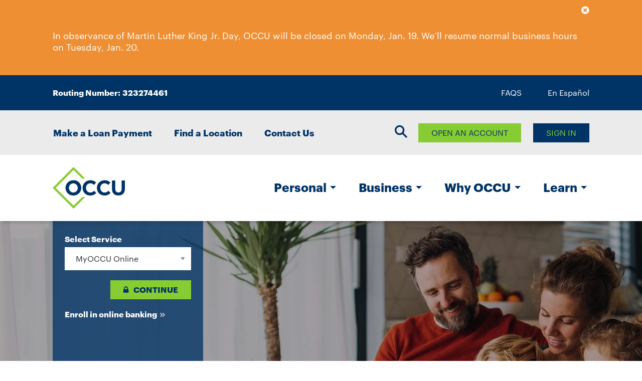

--- FILE ---
content_type: text/html; charset=UTF-8
request_url: https://myoccu.org/?page=1
body_size: 23960
content:
<!DOCTYPE html>
<html lang="en" dir="ltr" prefix="og: https://ogp.me/ns#">
  <head>
    <meta charset="utf-8" />
<script>(function(w,d,s,l,i){w[l]=w[l]||[];w[l].push({'gtm.start':
new Date().getTime(),event:'gtm.js'});var f=d.getElementsByTagName(s)[0],
j=d.createElement(s),dl=l!='dataLayer'?'&amp;l='+l:'';j.async=true;j.src=
'https://www.googletagmanager.com/gtm.js?id='+i+dl;f.parentNode.insertBefore(j,f);
})(window,document,'script','dataLayer','GTM-TQDKH2');
</script>
<meta name="description" content="OCCU is a member-owned, credit union serving members with personal banking and business banking services in Oregon, Idaho and Washington." />
<meta name="keywords" content="occu, oregon community credit union, ulaneo, u lane o, ulaneo credit union, u lane o credit union, lane federal, lane federal credit union" />
<link rel="canonical" href="https://myoccu.org/" />
<link rel="shortlink" href="https://myoccu.org/" />
<link rel="icon" href="/themes/custom/themekit/assets/images/favicon/OCCU_Favicon_10-2022_48x48.ico" />
<link rel="icon" sizes="96x96" href="/themes/custom/themekit/assets/images/favicon/OCCU_Favicon_10-2022_96x96.ico" />
<link rel="icon" sizes="192x192" href="/themes/custom/themekit/assets/images/favicon/OCCU_Favicon_10-2022_192x192.ico" />
<meta property="og:site_name" content="OCCU | Oregon Community Credit Union" />
<meta property="og:url" content="https://myoccu.org/node/7" />
<meta name="twitter:title" content="OCCU | Oregon Community Credit Union" />
<meta name="Generator" content="Drupal 10 (https://www.drupal.org)" />
<meta name="MobileOptimized" content="width" />
<meta name="HandheldFriendly" content="true" />
<meta name="viewport" content="width=device-width, initial-scale=1.0" />

    <title>OCCU | Oregon Community Credit Union</title>
    <link rel="stylesheet" media="all" href="/sites/default/files/css/css_Ws2vP9cJ6eSaVkfatBarm6XjMTbYaMmKt43aoPklpVo.css?delta=0&amp;language=en&amp;theme=themekit&amp;include=[base64]" />
<link rel="stylesheet" media="all" href="/sites/default/files/css/css_IN7Xlz-t1nyXex7aqqJO_x1ZQTnEuxY5EQ6HR_g0a3U.css?delta=1&amp;language=en&amp;theme=themekit&amp;include=[base64]" />

    <script src="/core/assets/vendor/modernizr/modernizr.min.js?v=3.11.7"></script>

    <meta name="theme-color" content="#8eabc3">
          <script src="//assets.adobedtm.com/launch-EN372c86fad1dd44bc89bb6a7342fa5ca8.min.js" async></script>
      </head>
  <body class="dmb-notification path-frontpage page-node-type-component-page">
        <div id="skip-to-content">
      <a href="#main-content" class="skip-to-content-link">Skip to main content</a>
    </div>
    <noscript><iframe src="https://www.googletagmanager.com/ns.html?id=GTM-TQDKH2" height="0" width="0" style="display:none;visibility:hidden;"></iframe>
</noscript>
      <div class="dialog-off-canvas-main-canvas" data-off-canvas-main-canvas>
    


<div class="layout-container">
  

<div id="block-dmb" class="block block--dismissible-message-bar block--dmb-notifications-block block-dmb">
        <div>
        
        
          <div><div class="dmb-notifications-ajax-wrapper"></div>
</div>

      </div>

  </div>

  <header role="banner">
    



<div class="header--wrapper">
      <div class="top-bars">
    <div class="top-bar parent-container">
      
<div class="grid-container">
  <nav class="top-bar--nav grid-x align-justify show-for-large">
        
<div class="tracking-number cell small-6 flex-container align-middle">
  <div class="tracking-number--title fw-bold">
    Routing Number: 
  </div>
  <div class="tracking-number--number fw-bold">
    
            <div class="field field--name-field-routing-number field--type-string field--label-hidden field__item">323274461</div>
      
  </div>
</div>

        
<div class="top-bar--menu cell xsmall-6 flex-container align-right">
  

                      <ul class="menu menu-level--0 root" data-click-open="true" data-multi-open="false">
                          <li class="not-mega">
                      
<a class="link  fw-bold link--default"  href="/learn/faq" data-text="FAQS" target="_self" aria-label="Read More About FAQS">
  FAQS
</a>
          
                  </li>
                      <li class="not-mega">
                      
<a class="link  fw-bold link--default"  href="https://es.myoccu.org/" data-text="En Español" target="_self" aria-label="Read More About En Español">
  En Español
</a>
          
                  </li>
          </ul>
  

</div>
  </nav>
</div>

    </div>

        <div class="secondary-menu parent-container">
      
<div class="grid-container">
  <nav class="secondary-menu--nav grid-x align-justify show-for-large">
        
<div class="secondary-menu--links cell auto flex-container align-middle">
  

                      <ul class="menu menu-level--0 root" data-click-open="true" data-multi-open="false">
                          <li class="not-mega">
                      
<a class="link  fw-bold link--default"  href="/personal/loan/making-payments" data-text="Make a Loan Payment" target="_self" aria-label="Read More About Make a Loan Payment">
  Make a Loan Payment
</a>
          
                  </li>
                      <li class="not-mega">
                      
<a class="link  fw-bold link--default"  href="/locations" data-text="Find a Location" target="_self" aria-label="Read More About Find a Location">
  Find a Location
</a>
          
                  </li>
                      <li class="not-mega">
                      
<a class="link  fw-bold link--default"  href="/about-occu/contact-us" data-text="Contact Us" target="_self" aria-label="Read More About Contact Us">
  Contact Us
</a>
          
                  </li>
          </ul>
  

</div>

        

<div class="secondary-menu--buttons cell auto shrink flex-container align-middle align-right">

    <div class="search-icon--wrapper">
    <a class="link search link--default" href="/search" data-text="Search" target="_self" aria-label="Search">
      <i class="icon-search"></i>
    </a>
  </div>

    

                      <ul class="menu menu-level--0 root" data-click-open="true" data-multi-open="false">
                          <li class="not-mega">
                      
<a class="button button--green" href="https://accounts.myoccu.org/products?customerCategory=personal&amp;productType=all" data-text="Open an Account" target="_self" aria-label="Read More About Open an Account">
  Open an Account
</a>

          
                  </li>
                      <li class="not-mega">
                      
<a class="button button--dark-blue" href="https://on.myoccu.org/Authentication" data-text="Sign in" target="_self" aria-label="Read More About Sign in">
  Sign in
</a>

          
                  </li>
          </ul>
  


</div>
  </nav>
</div>
    </div>
  </div>
    <div id="main-menu--wrapper" class="main-menu--wrapper" data-sticky-container>
    <div class="main-menu" data-sticky data-sticky-on="xsmall" data-margin-top="0" data-top-anchor="main-menu--wrapper">
      





<div class="main-menu--inner-wrapper grid-container">
  <div class="grid-x grid-padding-x position-relative">
    <div class="main-menu--top-bar parent-container cell xsmall-12 large-auto shrink">
      <div class="grid-container no-padding">
        <div class="grid-x small-up-2 align-middle align-justify">

                    <div class="logo">
            <div class="site-branding">
  <a href="/" class="site-branding--link" aria-label="Logo">
    <img src="/themes/custom/themekit/logo.svg" alt="Navigate to home page" width="144" height="68">
  </a>
</div>
          </div>

          <div class="hamburger-wrapper main-hamburger" data-responsive-toggle="main-navigation" data-hide-for="large" role="button" aria-expanded="false">
            <button type="button" data-toggle aria-label="open mobile menu">
              <div class="hamburger">
                <span class="line"></span>
                <span class="line"></span>
                <span class="line"></span>
              </div>
              <span class="visually-hidden">Open Menu</span>
            </button>
          </div>
        </div>
      </div>
    </div>

        <nav class="main-menu--nav cell xsmall-12 large-auto flex-container align-right align-middle">
            <div id="main-navigation" class="main-navigation">
        <div class="hamburger-wrapper hamburger--active position-absolute" data-responsive-toggle="main-navigation" data-hide-for="large" role="button" aria-expanded="false">
          <button type="button" data-toggle aria-label="close mobile menu">
            <div class="hamburger">
              <span class="line"></span>
              <span class="line"></span>
              <span class="line"></span>
            </div>
            <span class="visually-hidden">Close Menu</span>
          </button>
        </div>
        

<div class="mobile-top-bar parent-container hide-for-large">
  <div class="grid-container">
    <nav class="grid-x xsmall-up-2">
              <div class="mobile-top-bar--item cell">
          
          <a class="link" href="/locations" data-text="Locations" target="_self" aria-label="Locations">
            Locations
          </a>
        </div>
              <div class="mobile-top-bar--item cell">
          
          <a class="link" href="/about-occu/contact-us" data-text="Contact Us" target="_self" aria-label="Contact Us">
            Contact Us
          </a>
        </div>
              <div class="mobile-top-bar--item cell">
          
          <a class="link" href="/personal/loan/making-payments" data-text="Make a Payment" target="_self" aria-label="Make a Payment">
            Make a Payment
          </a>
        </div>
              <div class="mobile-top-bar--item cell">
          
          <a class="link" href="https://es.myoccu.org" data-text="En Español" target="_self" aria-label="En Español">
            En Español
          </a>
        </div>
              <div class="mobile-top-bar--item cell">
          
          <a class="link" href="/search" data-text="Search" target="_self" aria-label="Search">
            Search
          </a>
        </div>
              <div class="mobile-top-bar--item cell">
          
          <a class="link" href="https://on.myoccu.org/mobile/authentication" data-text="Sign in" target="_self" aria-label="Sign in">
            Sign in
          </a>
        </div>
              <div class="mobile-top-bar--item cell">
          
          <a class="link" href="https://accounts.myoccu.org/products?customerCategory=personal&amp;productType=all" data-text="Open an Account" target="_self" aria-label="Open an Account">
            Open an Account
          </a>
        </div>
          </nav>
  </div>
</div>
        
<div class="main-menu--molecule parent-container">
  <div class="grid-container">
    <div class="grid-x">
      

                      <ul class="vertical menu menu-level--0 large-horizontal root" data-responsive-menu="xsmall-accordion large-dropdown" data-click-open="true" data-multi-open="false">
                          <li class="mega">
                      
<a class="link  "  href="#" data-text="Personal" target="_self" aria-label="Read More About Personal">
  Personal
</a>
          
                                            <ul class="vertical menu menu-level--1">
                          <li class="mega">
                      
<a class="link  "  href="#" data-text="Bank" target="_self" aria-label="Read More About Bank">
  Bank
</a>
          
                                            <ul class="vertical menu menu-level--2">
                          <li class="not-mega">
                      
<a class="link  "  href="/personal/checking" data-text="Checking & Debit Accounts" target="_self" aria-label="Read More About Checking &amp; Debit Accounts">
  Checking & Debit Accounts
</a>
          
                  </li>
                      <li class="not-mega">
                      
<a class="link  "  href="/personal/savings" data-text="Savings Accounts" target="_self" aria-label="Read More About Savings Accounts">
  Savings Accounts
</a>
          
                  </li>
                      <li class="not-mega">
                      
<a class="link  "  href="/personal/savings/certificate-of-deposit" data-text="Certificate Accounts" target="_self" aria-label="Read More About Certificate Accounts">
  Certificate Accounts
</a>
          
                  </li>
                      <li class="not-mega">
                      
<a class="link  "  href="/personal/savings/iras" data-text="IRAs" target="_self" aria-label="Read More About IRAs">
  IRAs
</a>
          
                  </li>
                      <li class="not-mega">
                      
<a class="link  "  href="/learn/digital-banking/myoccu-online-mobile" data-text="MyOCCU Online & Mobile" target="_self" aria-label="Read More About MyOCCU Online &amp; Mobile">
  MyOCCU Online & Mobile
</a>
          
                  </li>
                      <li class="not-mega">
                      
<a class="link  "  href="/resources/forms" data-text="Forms" target="_self" aria-label="Read More About Forms">
  Forms
</a>
          
                  </li>
          </ul>
  
                  </li>
                      <li class="mega">
                      
<a class="link  "  href="#" data-text="Borrow" target="_self" aria-label="Read More About Borrow">
  Borrow
</a>
          
                                            <ul class="vertical menu menu-level--2">
                          <li class="not-mega">
                      
<a class="link  "  href="/personal/mortgage/mortgages" data-text="Mortgage Loans" target="_self" aria-label="Read More About Mortgage Loans">
  Mortgage Loans
</a>
          
                  </li>
                      <li class="not-mega">
                      
<a class="link  "  href="/personal/loan/vehicle-loans" data-text="Vehicle Loans" target="_self" aria-label="Read More About Vehicle Loans">
  Vehicle Loans
</a>
          
                  </li>
                      <li class="not-mega">
                      
<a class="link  "  href="/personal/credit-cards" data-text="Credit Cards" target="_self" aria-label="Read More About Credit Cards">
  Credit Cards
</a>
          
                  </li>
                      <li class="not-mega">
                      
<a class="link  "  href="/personal/loan/personal-loans" data-text="Personal Loans" target="_self" aria-label="Read More About Personal Loans">
  Personal Loans
</a>
          
                  </li>
                      <li class="not-mega">
                      
<a class="link  "  href="/personal/loan/student-loans" data-text="Student Loans" target="_self" aria-label="Read More About Student Loans">
  Student Loans
</a>
          
                  </li>
                      <li class="not-mega">
                      
<a class="link  "  href="/personal/loan/loan-calculator" data-text="Loan Calculator" target="_self" aria-label="Read More About Loan Calculator">
  Loan Calculator
</a>
          
                  </li>
                      <li class="not-mega">
                      
<a class="link  "  href="https://app.loanspq.com/cu/ViewSubmittedLoans.aspx?lenderref=Occu111016&amp;_ga=2.24223288.327543615.1664205323-1698967333.1662751869" data-text="Application Status" target="_self" aria-label="Read More About Application Status">
  Application Status
</a>
          
                  </li>
                      <li class="not-mega">
                      
<a class="link  "  href="/personal/loan/making-payments" data-text="Making Payments" target="_self" aria-label="Read More About Making Payments">
  Making Payments
</a>
          
                  </li>
          </ul>
  
                  </li>
                      <li class="not-mega">
                      
<a class="link  "  href="#" data-text="Insurance" target="_self" aria-label="Read More About Insurance">
  Insurance
</a>
          
                                            <ul class="vertical menu menu-level--2">
                          <li class="not-mega">
                      
<a class="link  "  href="/personal/insurance" data-text="Insurance Services" target="_self" aria-label="Read More About Insurance Services">
  Insurance Services
</a>
          
                  </li>
                      <li class="not-mega">
                      
<a class="link  "  href="/insurance/insurance-team" data-text="Insurance Services Team" target="_self" aria-label="Read More About Insurance Services Team">
  Insurance Services Team
</a>
          
                  </li>
          </ul>
  
                  </li>
                      <li class="mega">
                      
<a class="link  "  href="#" data-text="Investments" target="_self" aria-label="Read More About Investments">
  Investments
</a>
          
                                            <ul class="vertical menu menu-level--2">
                          <li class="not-mega">
                      
<a class="link  "  href="/personal/investment/financial-guidance" data-text="Financial Guidance" target="_self" aria-label="Read More About Financial Guidance">
  Financial Guidance
</a>
          
                  </li>
                      <li class="not-mega">
                      
<a class="link  "  href="/personal/investment/estate-planning" data-text="Estate Planning" target="_self" aria-label="Read More About Estate Planning">
  Estate Planning
</a>
          
                  </li>
                      <li class="not-mega">
                      
<a class="link  "  href="/personal/investment/wealth-management" data-text="Wealth Management" target="_self" aria-label="Read More About Wealth Management">
  Wealth Management
</a>
          
                  </li>
                      <li class="not-mega">
                      
<a class="link  "  href="/investment/investment-team" data-text="Wealth Management Team" target="_self" aria-label="Read More About Wealth Management Team">
  Wealth Management Team
</a>
          
                  </li>
                      <li class="not-mega">
                      
<a class="link  "  href="/investment/retirement-simplified" data-text="Retirement Simplified" target="_self" aria-label="Read More About Retirement Simplified">
  Retirement Simplified
</a>
          
                  </li>
          </ul>
  
                  </li>
          </ul>
  
                  </li>
                      <li class="not-mega">
                      
<a class="link  "  href="#" data-text="Business" target="_self" aria-label="Read More About Business">
  Business
</a>
          
                                            <ul class="vertical menu menu-level--1">
                          <li class="mega">
                      
<a class="link  "  href="#" data-text="Bank" target="_self" aria-label="Read More About Bank">
  Bank
</a>
          
                                            <ul class="vertical menu menu-level--2">
                          <li class="not-mega">
                      
<a class="link  "  href="/business-banking" data-text="Banking Services" target="_self" aria-label="Read More About Banking Services">
  Banking Services
</a>
          
                  </li>
                      <li class="not-mega">
                      
<a class="link  "  href="/business/checking" data-text="Checking & Debit Accounts" target="_self" aria-label="Read More About Checking &amp; Debit Accounts">
  Checking & Debit Accounts
</a>
          
                  </li>
                      <li class="not-mega">
                      
<a class="link  "  href="/business/savings" data-text="Savings Accounts" target="_self" aria-label="Read More About Savings Accounts">
  Savings Accounts
</a>
          
                  </li>
                      <li class="not-mega">
                      
<a class="link  "  href="/business/savings/certificate-of-deposit" data-text="Certificate Accounts" target="_self" aria-label="Read More About Certificate Accounts">
  Certificate Accounts
</a>
          
                  </li>
                      <li class="not-mega">
                      
<a class="link  "  href="/learn/digital-banking/myoccu-online-mobile" data-text="MyOCCU Online & Mobile" target="_self" aria-label="Read More About MyOCCU Online &amp; Mobile">
  MyOCCU Online & Mobile
</a>
          
                  </li>
          </ul>
  
                  </li>
                      <li class="not-mega">
                      
<a class="link  "  href="#" data-text="Borrow" target="_self" aria-label="Read More About Borrow">
  Borrow
</a>
          
                                            <ul class="vertical menu menu-level--2">
                          <li class="not-mega">
                      
<a class="link  "  href="/business/loan/vehicle-loans" data-text="Business Vehicle and Equipment Loans" target="_self" aria-label="Read More About Business Vehicle and Equipment Loans">
  Business Vehicle and Equipment Loans
</a>
          
                  </li>
                      <li class="not-mega">
                      
<a class="link  "  href="/business/credit-cards" data-text="Credit Card" target="_self" aria-label="Read More About Credit Card">
  Credit Card
</a>
          
                  </li>
                      <li class="not-mega">
                      
<a class="link  "  href="/business/loan/line-of-credit" data-text="Lines of Credit" target="_self" aria-label="Read More About Lines of Credit">
  Lines of Credit
</a>
          
                  </li>
          </ul>
  
                  </li>
                      <li class="not-mega">
                      
<a class="link  "  href="#" data-text="Invest" target="_self" aria-label="Read More About Invest">
  Invest
</a>
          
                                            <ul class="vertical menu menu-level--2">
                          <li class="not-mega">
                      
<a class="link  "  href="/investment/retirement-plans" data-text="Retirement Plans" target="_self" aria-label="Read More About Retirement Plans">
  Retirement Plans
</a>
          
                  </li>
                      <li class="not-mega">
                      
<a class="link  "  href="/investment/investment-team" data-text="Wealth Management Team" target="_self" aria-label="Read More About Wealth Management Team">
  Wealth Management Team
</a>
          
                  </li>
          </ul>
  
                  </li>
          </ul>
  
                  </li>
                      <li class="not-mega">
                      
<a class="link  "  href="#" data-text="Why OCCU" target="_self" aria-label="Read More About Why OCCU">
  Why OCCU
</a>
          
                                            <ul class="vertical menu menu-level--1">
                          <li class="mega">
                      
<a class="link  "  href="#" data-text="About Us" target="_self" aria-label="Read More About About Us">
  About Us
</a>
          
                                            <ul class="vertical menu menu-level--2">
                          <li class="not-mega">
                      
<a class="link  "  href="/about-occu" data-text="About Us" target="_self" aria-label="Read More About About Us">
  About Us
</a>
          
                  </li>
                      <li class="not-mega">
                      
<a class="link  "  href="/about-occu/leadership/chiefs" data-text="Meet Our Team" target="_self" aria-label="Read More About Meet Our Team">
  Meet Our Team
</a>
          
                  </li>
                      <li class="not-mega">
                      
<a class="link  "  href="/locations" data-text="Find a Location" target="_self" aria-label="Read More About Find a Location">
  Find a Location
</a>
          
                  </li>
                      <li class="not-mega">
                      
<a class="link  "  href="https://myoccu.org/about-occu/careers/current-opportunities" data-text="Career Opportunities" target="_self" aria-label="Read More About Career Opportunities">
  Career Opportunities
</a>
          
                  </li>
                      <li class="not-mega">
                      
<a class="link  "  href="/about-occu/events" data-text="Events" target="_self" aria-label="Read More About Events">
  Events
</a>
          
                  </li>
          </ul>
  
                  </li>
                      <li class="mega">
                      
<a class="link  "  href="#" data-text="Community" target="_self" aria-label="Read More About Community">
  Community
</a>
          
                                            <ul class="vertical menu menu-level--2">
                          <li class="not-mega">
                      
<a class="link  "  href="/about-occu/community" data-text="Passion Meets Action" target="_self" aria-label="Read More About Passion Meets Action">
  Passion Meets Action
</a>
          
                  </li>
                      <li class="not-mega">
                      
<a class="link  "  href="/about-occu/community/occu-foundation" data-text="OCCU Foundation" target="_self" aria-label="Read More About OCCU Foundation">
  OCCU Foundation
</a>
          
                                            <ul class="vertical menu menu-level--3">
                          <li class="not-mega">
                      
<a class="link  "  href="/about-occu/community/occu-foundation/donations" data-text="OCCU Foundation Donations" target="_self" aria-label="Read More About OCCU Foundation Donations">
  OCCU Foundation Donations
</a>
          
                  </li>
          </ul>
  
                  </li>
                      <li class="not-mega">
                      
<a class="link  "  href="/about-occu/community/partner-occu" data-text="Partner with OCCU" target="_self" aria-label="Read More About Partner with OCCU">
  Partner with OCCU
</a>
          
                  </li>
                      <li class="not-mega">
                      
<a class="link  "  href="/about-occu/community/recruit-volunteers" data-text="Recruit Volunteers" target="_self" aria-label="Read More About Recruit Volunteers">
  Recruit Volunteers
</a>
          
                  </li>
          </ul>
  
                  </li>
                      <li class="mega">
                      
<a class="link  "  href="#" data-text="Join OCCU" target="_self" aria-label="Read More About Join OCCU">
  Join OCCU
</a>
          
                                            <ul class="vertical menu menu-level--2">
                          <li class="not-mega">
                      
<a class="link  "  href="/membership/become-a-member" data-text="Become a Member" target="_self" aria-label="Read More About Become a Member">
  Become a Member
</a>
          
                  </li>
                      <li class="not-mega">
                      
<a class="link  "  href="/membership/membership-benefits" data-text="Benefits and Services" target="_self" aria-label="Read More About Benefits and Services">
  Benefits and Services
</a>
          
                  </li>
                      <li class="not-mega">
                      
<a class="link  "  href="/membership" data-text="OCCU Membership" target="_self" aria-label="Read More About OCCU Membership">
  OCCU Membership
</a>
          
                  </li>
                      <li class="not-mega">
                      
<a class="link  "  href="/membership/member-stories" data-text="Member Stories" target="_self" aria-label="Read More About Member Stories">
  Member Stories
</a>
          
                  </li>
          </ul>
  
                  </li>
          </ul>
  
                  </li>
                      <li class="not-mega">
                      
<a class="link  "  href="#" data-text="Learn" target="_self" aria-label="Read More About Learn">
  Learn
</a>
          
                                            <ul class="vertical menu menu-level--1">
                          <li class="mega">
                      
<a class="link  "  href="#" data-text="Learn" target="_self" aria-label="Read More About Learn">
  Learn
</a>
          
                                            <ul class="vertical menu menu-level--2">
                          <li class="not-mega">
                      
<a class="link  "  href="/learn?personal=all%3Fbusiness%3Dall" data-text="All" target="_self" aria-label="Read More About All">
  All
</a>
          
                  </li>
                      <li class="not-mega">
                      
<a class="link  "  href="/learn?personal=all" data-text="Personal" target="_self" aria-label="Read More About Personal">
  Personal
</a>
          
                  </li>
                      <li class="not-mega">
                      
<a class="link  "  href="/learn?business=all" data-text="Business" target="_self" aria-label="Read More About Business">
  Business
</a>
          
                  </li>
                      <li class="not-mega">
                      
<a class="link  "  href="/learn/digital-banking" data-text="Digital Banking" target="_self" aria-label="Read More About Digital Banking">
  Digital Banking
</a>
          
                  </li>
          </ul>
  
                  </li>
          </ul>
  
                  </li>
          </ul>
  

    </div>
  </div>
</div>
      </div>
    </nav>
  </div>
</div>

    </div>
  </div>
</div>
    
  </header>

  
  

  

  

  

  <main id="main-content" role="main">
    <div class="layout-content">
      
  <div  class="region region-content" >
          <div data-drupal-messages-fallback class="hidden"></div>

<div id="block-themekit-content" class="block block--system block--system-main-block block-themekit-content">
        <div>
        
        
          


<article class="node node--type-component-page node--promoted node--view-mode-full">
          
    

  
  <div class="node__content">
    
            



  
  
<div  class="banner layout-section position-relative">
  <div class="grid-container full layout-section-background-wrapper">
        <div class="grid-container full  layout-section-inner-wrapper position-relative">
                
    <div class="layout-grid grid-x   ">
                          <div  class="column_one layout-column cell small-12">
          

<div class="block block--layout-builder block--inline-blockhomepage-banner block--homepage-banner">
        <div>
        
        
      

<div class="homepage-banner position-relative">

    <div class="homepage-banner--media cell position-relative">
    
<div class="background-media responsive-background-object--center overlay">
  
            <div class="field field--name-field-media field--type-entity-reference field--label-hidden field__item">    <picture>
                  <source srcset="/sites/default/files/styles/x_large_hq/public/image/2026-01/OCCUHero2200xGetImage1397105932-1_0126.jpg.webp?itok=1YWx49mC 1x" media="all and (min-width: 1366px)" type="image/webp" width="2200" height="686"/>
              <source srcset="/sites/default/files/styles/large_hq/public/image/2026-01/OCCUHero2200xGetImage1397105932-1_0126.jpg.webp?itok=PW1LUQBM 1x, /sites/default/files/styles/x_large_hq/public/image/2026-01/OCCUHero2200xGetImage1397105932-1_0126.jpg.webp?itok=1YWx49mC 2x" media="all and (min-width: 786px)" type="image/webp" width="2200" height="686"/>
              <source srcset="/sites/default/files/styles/medium_hq/public/image/2026-01/OCCUHero2200xGetImage1397105932-1_0126.jpg.webp?itok=6FBQakqU 1x" media="all and (min-width: 640px)" type="image/webp" width="768" height="239"/>
              <source srcset="/sites/default/files/styles/small_hq/public/image/2026-01/OCCUHero2200xGetImage1397105932-1_0126.jpg.webp?itok=2SBWQ65x 1x, /sites/default/files/styles/large_hq/public/image/2026-01/OCCUHero2200xGetImage1397105932-1_0126.jpg.webp?itok=PW1LUQBM 2x" type="image/webp" width="640" height="200"/>
              <source srcset="/sites/default/files/styles/x_large_hq/public/image/2026-01/OCCUHero2200xGetImage1397105932-1_0126.jpg?itok=H5rTMmOL 1x" media="all and (min-width: 1366px)" type="image/jpeg" width="2200" height="686"/>
              <source srcset="/sites/default/files/styles/large_hq/public/image/2026-01/OCCUHero2200xGetImage1397105932-1_0126.jpg?itok=_7t4aBuS 1x, /sites/default/files/styles/x_large_hq/public/image/2026-01/OCCUHero2200xGetImage1397105932-1_0126.jpg?itok=H5rTMmOL 2x" media="all and (min-width: 786px)" type="image/jpeg" width="2200" height="686"/>
              <source srcset="/sites/default/files/styles/medium_hq/public/image/2026-01/OCCUHero2200xGetImage1397105932-1_0126.jpg?itok=361XyPHR 1x" media="all and (min-width: 640px)" type="image/jpeg" width="768" height="239"/>
              <source srcset="/sites/default/files/styles/small_hq/public/image/2026-01/OCCUHero2200xGetImage1397105932-1_0126.jpg?itok=1pBOkEd9 1x, /sites/default/files/styles/large_hq/public/image/2026-01/OCCUHero2200xGetImage1397105932-1_0126.jpg?itok=_7t4aBuS 2x" type="image/jpeg" width="640" height="200"/>
                  



  <img loading="eager" width="640" height="200" src="/sites/default/files/styles/small_hq/public/image/2026-01/OCCUHero2200xGetImage1397105932-1_0126.jpg?itok=1pBOkEd9" alt="" fetchpriority="high" aria-hidden="true" />

  </picture>

</div>
      
</div>

        <div class="homepage-banner--content grid-container">
                    <h1 class="homepage-banner--heading field__item light-text">
            <div class="clearfix text-formatted field field--name-field-heading field--type-text field--label-hidden field__item">Find yourself home at OCCU</div>
      </h1>
                          <div class="homepage-banner--subheading fw-bold field__item light-text">
            <div class="clearfix text-formatted field field--name-field-description field--type-text-long field--label-hidden field__item"><p>Mortgage options with low down payments and competitive rates.<br><br><a href="/personal/mortgage/mortgages" data-entity-type="node" data-entity-uuid="4d9c46b7-a9db-46ef-a5b6-bf29f5268344" data-entity-substitution="canonical">Learn more</a></p></div>
      </div>
          </div>
  </div>

    <div class="side-banner--container grid-container">
    <div class="side-banner--wrapper">
      <div class="form--wrapper grid-container">
                <div class="homepage-service-form">
          <span id="webform-submission-homepage-service-form-node-7-form-ajax-content"></span><div id="webform-submission-homepage-service-form-node-7-form-ajax" class="webform-ajax-form-wrapper" data-effect="fade" data-progress-type="throbber"><form class="webform-submission-form webform-submission-add-form webform-submission-homepage-service-form-form webform-submission-homepage-service-form-add-form webform-submission-homepage-service-form-node-7-form webform-submission-homepage-service-form-node-7-add-form js-webform-details-toggle webform-details-toggle" data-drupal-selector="webform-submission-homepage-service-form-node-7-add-form" action="/?page=1" method="post" id="webform-submission-homepage-service-form-node-7-add-form" accept-charset="UTF-8">
  
  <div class="js-form-item form-item js-form-type-select form-type-select js-form-item-service form-item-service">
      <div class="form-item-wrapper">
    <label for="edit-service">Select Service</label>
                <select data-drupal-selector="edit-service" id="edit-service" name="service" class="form-select"><option value="https://on.myoccu.org/Authentication">MyOCCU Online</option><option value="https://on.myoccu.org/Mobile/Authentication">MyOCCU Online</option><option value="https://on.myoccu.org/">Credit Cards</option><option value="https://myoccu.org/personal/loan/making-payments">Loan Payments</option><option value="https://login.orionadvisor.com/login.html">Investments</option><option value="https://login.businesscardmgmt.com/login?flowId=kaqlE">Business Credit Cards</option></select>
      </div>
          </div>
<div data-drupal-selector="edit-actions" class="form-actions webform-actions js-form-wrapper form-wrapper" id="edit-actions">
<button class="webform-button--submit button--green button button--primary js-form-submit form-submit dark-text" data-drupal-selector="edit-actions-submit" data-disable-refocus="true" type="submit" id="edit-actions-submit" name="op" value="Continue"> Continue</button>

</div>
<div class="input-wrapper">
  <input autocomplete="off" data-drupal-selector="form-xutep7zepdg-vakcnm6ol3j7zymf-fbowpq-k2hcoek" type="hidden" name="form_build_id" value="form-XutEP7zepDg_VakCNM6OL3J7zYmf-fBowpq-K2HCoek" />
  <span class="facade"></span>
</div>
<div class="input-wrapper">
  <input data-drupal-selector="edit-webform-submission-homepage-service-form-node-7-add-form" type="hidden" name="form_id" value="webform_submission_homepage_service_form_node_7_add_form" />
  <span class="facade"></span>
</div>


  
</form>
</div>
        </div>

                <div class="homepage-banner--link light-text fw-bold flex-container flex-dir-column">
                      
  <a href="https://on.myoccu.org/Registration" class="link link-add-caret">Enroll in online banking</a>
                  </div>
      </div>

            <div class="callouts light-text text-center">
        <div class="grid-container">
                      <div class="callouts--text">
              
            <div class="clearfix text-formatted field field--name-field-callout-text field--type-text-long field--label-hidden field__item"><h4><strong>Open an account today!</strong></h4><p>Let OCCU help you reach your financial goals.&nbsp;</p></div>
      
            </div>
                                <div class="homepage-banner--link fw-bold">
              
  <a href="https://accounts.myoccu.org/products?customerCategory=personal&amp;productType=all" class="link link-add-caret">Open an Account</a>
            </div>
                  </div>
      </div>
    </div>
  </div>
</div>
  </div>

  </div>

        </div>
      
          </div>

      
        </div>
  </div>
</div>
  
<div class="grid-container molecule--breadcrumbs">
  
</div>


            



  
  
<div  class="one_column layout-section position-relative bg-color--transparent dark-text button--green dark-text">
  <div class="grid-container full layout-section-background-wrapper">
        <div class="grid-container   layout-section-inner-wrapper position-relative">
                
    <div class="layout-grid grid-x grid-margin-x grid-margin-y  ">
                          <div  class="column_one layout-column cell small-12">
          

<div class="block block--layout-builder block--inline-blocksubnav block--subnav">
        <div>
        
        
      




<div class="block-grid">

      <div class="heading-description--wrapper">
    

<div class="molecule--preamble">
        <h2 class="heading h2 grid-container no-padding text-center">
      What are you looking for?
    </h2>
  
    </div>
  </div>
  
    <div  class="block-grid--items ">
    
<div class="grid-x large-grid-margin-x grid-margin-y align-center large-align-justify-around">
      <div class="grid-cell cell xsmall-6 small-4 medium-1">
      


<div class="paragraph paragraph--type--subnav-item paragraph--view-mode--default">
    



<div class="subnav-item grid-x align-center">

  <div class="subnav-item--link grid-inline-flex flex-container flex-dir-column align-middle">
        <div class="subnav-item--icon">
      
            <div class="field field--name-field-media field--type-entity-reference field--label-hidden field__item"><article class="media media--type-svg media--view-mode-thumbnail-icon">
  
      
            <div class="field field--name-field-media-svg field--type-svg-image-field field--label-hidden field__item">    <svg xmlns="http://www.w3.org/2000/svg" width="75" height="75" viewBox="0 0 1000 1000" fill="none">
  <path d="M202.4 186.2C134.6 186.2 79.7002 227.1 79.7002 277.6V498.5H325.1V277.6C325.1 227.2 270.1 186.2 202.4 186.2Z" fill="#231F20"></path>
  <path d="M243.8 394.6H157.9V470.8L118.9 481.4C118.9 481.4 120.9 598.9 200.8 602.2C279.5 605.5 295.3 484.2 295.3 484.2L243.7 470.8V394.6H243.8Z" fill="#EDCCB2"></path>
  <path d="M290.4 319C289.1 319 287.8 319.1 286.5 319.3V291.9C286.5 266.6 266 246.1 240.7 246.1H160.9C135.6 246.1 115.1 266.6 115.1 291.9V319.3C113.8 319.1 112.5 319 111.2 319C100.3 319 91.3999 326.5 91.3999 335.6C91.3999 344.7 100.3 352.2 111.2 352.2C112.5 352.2 113.8 352.1 115.1 351.9V362.6C115.1 408.2 180.8 450.9 200.8 451C225 451.2 286.5 414.7 286.5 365.5V352C287.7 352.2 289 352.3 290.4 352.3C301.3 352.3 310.2 344.8 310.2 335.7C310.2 326.6 301.4 319 290.4 319Z" fill="#F7D7BC"></path>
  <path d="M397.3 552.5C392.1 529.9 387.8 512.4 365.5 503.2C361.7 501.6 340.6 495.7 317.8 489.5L281.4 480.5C281.4 480.5 272.2 505.6 200.9 505.6C124.6 505.6 124.8 479.7 124.8 479.7L39.0001 503.4C17.2001 512.7 12.9003 530 7.70028 552.5C-2.69972 597.4 2.90008 659.5 9.00008 701.9C10.0001 709.1 36.1999 714.5 74.2999 718L68.0001 602.1L73.9 601.8L80.2999 718.6C148.3 724.3 250.4 724.4 319.9 719L326.3 601.9L332.2 602.2L325.8 718.5C366.6 715 394.9 709.5 396 702C402.1 659.6 407.6 597.4 397.3 552.5Z" fill="#F1C118"></path>
  <path d="M203.5 251.2C203.5 251.2 186.9 312.4 115.2 319.4C115.2 319.4 87.4 277.8 107.2 255.5C127 233.1 207.4 220.6 203.5 251.2Z" fill="#231F20"></path>
  <path d="M198 251.2C198 251.2 214.6 312.4 286.3 319.4C286.3 319.4 314.1 277.8 294.3 255.5C274.5 233.1 194.1 220.6 198 251.2Z" fill="#231F20"></path>
  <path d="M118.9 481.4C118.9 481.4 140.7 523.8 167.4 526.6C194.1 529.4 199.8 506.9 200.8 505.7C200.8 505.7 162.8 500.1 144.4 474.5L118.9 481.4Z" fill="#F0EFEF"></path>
  <path d="M282.9 480.9C282.9 480.9 261 523.8 234.3 526.5C207.6 529.2 201.9 506.8 200.9 505.6C200.9 505.6 239 499.8 257.4 474.2L282.9 480.9Z" fill="#F0EFEF"></path>
  <path d="M796.6 190.6C642.4 190.6 664.7 358.2 708.9 413.8C729.6 439.9 752.4 453.2 752.4 453.2L839.3 457.4C839.3 457.4 866.3 444.9 887.6 410.3C935.2 333.2 932.8 190.6 796.6 190.6Z" fill="#A3A6A8"></path>
  <path d="M795.3 502.5C833.187 502.5 863.9 480.204 863.9 452.7C863.9 425.196 833.187 402.9 795.3 402.9C757.413 402.9 726.7 425.196 726.7 452.7C726.7 480.204 757.413 502.5 795.3 502.5Z" fill="#A3A6A8"></path>
  <path d="M838.3 394.6H752.4V470.8L706.1 483.4C706.1 483.4 715.4 598.9 795.4 602.3C874.1 605.6 889.9 484.3 889.9 484.3L838.3 473.5V394.6Z" fill="#EDC3AF"></path>
  <path d="M884.9 319C883.6 319 882.3 319.1 881 319.3V291.9C881 266.6 860.5 246.1 835.2 246.1H755.4C730.1 246.1 709.6 266.6 709.6 291.9V319.3C708.3 319.1 707 319 705.7 319C694.8 319 685.9 326.5 685.9 335.6C685.9 344.7 694.8 352.2 705.7 352.2C707 352.2 708.3 352.1 709.6 351.9V362.6C709.6 408.2 775.3 450.9 795.3 451C819.5 451.2 881 414.7 881 365.5V352C882.2 352.2 883.5 352.3 884.9 352.3C895.8 352.3 904.7 344.8 904.7 335.7C904.7 326.6 895.8 319 884.9 319Z" fill="#FAD2BC"></path>
  <path d="M991.7 552.5C986.5 529.9 982.1 512.4 959.9 503.2C956.1 501.6 935 495.7 912.2 489.5L888.1 483.8C888.1 483.8 867.9 528.1 796.6 528.1C720.3 528.1 706 483.4 706 483.4L633.3 503.5C611.5 512.8 607.2 530.1 602 552.6C591.6 597.5 597.2 659.6 603.3 702C604.3 709.2 630.5 714.6 668.6 718.1L662.3 602.2L668.2 601.9L674.6 718.7C742.6 724.4 844.7 724.5 914.2 719.1L920.6 602L926.5 602.3L920.1 718.6C960.9 715.1 989.2 709.6 990.3 702.1C996.5 659.6 1002.1 597.4 991.7 552.5Z" fill="#005C8A"></path>
  <path d="M798 251.2C798 251.2 781.4 312.4 709.7 319.4C709.7 319.4 681.9 277.8 701.7 255.5C721.4 233.1 801.8 220.6 798 251.2Z" fill="#A3A6A8"></path>
  <path d="M792.4 251.2C792.4 251.2 809 312.4 880.7 319.4C880.7 319.4 908.5 277.8 888.7 255.5C868.9 233.1 788.6 220.6 792.4 251.2Z" fill="#A3A6A8"></path>
  <path d="M662.4 602.1L668.3 601.8L674.7 718.6C684.5 719.4 735.3 722.3 746.3 722.9L742.6 473.4C712.7 481.5 639.1 501.1 633.9 503.2C611.6 512.4 607.3 529.9 602.1 552.5C591.7 597.4 597.3 659.5 603.4 701.9C604.4 709.1 630.6 714.5 668.7 718L662.4 602.1Z" fill="#00204F"></path>
  <path d="M992.4 552.5C987.2 529.9 982.8 512.4 960.6 503.2C957.9 502.1 934.2 494.7 908.3 488.5C899.9 486.5 891.2 484.3 883 482.6C868.6 479.6 855.9 476.8 846.6 475L849.8 722.8C858.8 722.3 906.2 719.5 914.5 718.9L920.9 601.7L926.8 602L920.4 718.4C961.5 714.9 990.1 709.4 991.2 701.8C997.1 659.6 1002.7 597.4 992.4 552.5Z" fill="#00204F"></path>
  <path d="M552.8 600.1H447.5L433.2 551L447.5 547.3V500.8H552.8L552.4 547.2L568.2 551.3L552.8 600.1Z" fill="#754A2C"></path>
  <path d="M596.3 389.3C594.9 389.3 593.5 389.4 592.2 389.7V360.3C592.2 333.2 570.2 311.1 543 311.1H457.3C430.2 311.1 408.2 333.1 408.2 360.3V389.7C406.8 389.5 405.4 389.3 404 389.3C392.3 389.3 382.7 397.3 382.7 407.2C382.7 417.1 392.2 425.1 404 425.1C405.4 425.1 406.8 425 408.2 424.7V436.2C408.2 463.8 429.8 489.3 448.8 507C463.5 520.8 478.8 531.4 500.2 531.4C522.5 531.4 534.1 521.3 551.4 507C570.6 491.2 592.2 466.2 592.2 439.4V424.8C593.5 425 594.9 425.2 596.3 425.2C608 425.2 617.6 417.2 617.6 407.3C617.6 397.3 608.1 389.3 596.3 389.3Z" fill="#915D36"></path>
  <path d="M405.3 338C405.3 360.2 405.6 389.5 405.6 389.5L410.5 392.1C410.5 392.1 411.6 371 417.3 357.1C425.8 336.3 434.6 328 434.6 328L415.7 297.9C415.7 297.9 405.3 309.7 405.3 338Z" fill="#311B0F"></path>
  <path d="M595.2 338C595.2 360.2 594.9 389.5 594.9 389.5L590 392.1C590 392.1 588.9 371 583.2 357.1C574.7 336.3 565.9 328 565.9 328L584.8 297.9C584.7 297.9 595.2 309.7 595.2 338Z" fill="#311B0F"></path>
  <path d="M567.5 275.8C549.6 260.4 533.1 252.7 509.5 248.6C500.1 247 485 246.1 474.1 247.6C456.8 250 450.2 253.8 447.1 275.7C442.7 275.7 437.5 276.2 431.5 279.4C424.8 283 418.2 292.8 414.1 299.7C399.9 324 416 328 426.5 328H509.4H578.8C586.6 328 596.4 323.1 588.4 304C585.8 297.6 575.6 282.8 567.5 275.8Z" fill="#311B0F"></path>
  <path d="M707.1 632.4C701.5 608.3 696.9 589.7 673.2 579.9C663.8 576 559.5 548.9 559.5 548.9C559.5 548.9 551.2 567.4 545.7 572.9C534.5 584.2 499.8 599.9 499.8 599.9C499.8 599.9 468 587.8 456.9 575.7C451.1 569.4 439.3 549.2 439.3 549.2C439.3 549.2 335.8 575.9 326.4 579.8C302.7 589.6 298.1 608.2 292.5 632.3C281.5 680 287.4 746.2 293.9 791.3C295 799 322.9 804.7 363.7 808.4L357.6 697.4L363.9 697.1L370 809C442.9 815.1 552.4 815.2 626.3 809.3L632.4 697.1L638.7 697.4L632.6 808.7C675.2 805 704.5 799.2 705.7 791.3C712.2 746.3 718.2 680.2 707.1 632.4Z" fill="#B3B2B3"></path>
</svg>

</div>
      
  </article>
</div>
      
    </div>
        <div class="subnav-item--text text-center fw-bold">
              
  <a href="/membership/become-a-member" class="link">Become a Member</a>
          </div>
  </div>

</div>
</div>

    </div>
      <div class="grid-cell cell xsmall-6 small-4 medium-1">
      


<div class="paragraph paragraph--type--subnav-item paragraph--view-mode--default">
    



<div class="subnav-item grid-x align-center">

  <div class="subnav-item--link grid-inline-flex flex-container flex-dir-column align-middle">
        <div class="subnav-item--icon">
      
            <div class="field field--name-field-media field--type-entity-reference field--label-hidden field__item"><article class="media media--type-image media--view-mode-thumbnail-icon">
  
      
            <div class="field field--name-field-media-image field--type-image field--label-hidden field__item">  



  <img loading="lazy" src="/sites/default/files/styles/thumbnail_icon/public/image/2024-05/Deposits_Mortgage-data_Footer-icons_200x200_5-2024_Ignite.png?itok=2rjOX-2u" width="75" height="75" alt="" aria-hidden="true" />


</div>
      
  </article>
</div>
      
    </div>
        <div class="subnav-item--text text-center fw-bold">
              
  <a href="/personal/savings" class="link">Savings Accounts</a>
          </div>
  </div>

</div>
</div>

    </div>
      <div class="grid-cell cell xsmall-6 small-4 medium-1">
      


<div class="paragraph paragraph--type--subnav-item paragraph--view-mode--default">
    



<div class="subnav-item grid-x align-center">

  <div class="subnav-item--link grid-inline-flex flex-container flex-dir-column align-middle">
        <div class="subnav-item--icon">
      
            <div class="field field--name-field-media field--type-entity-reference field--label-hidden field__item"><article class="media media--type-svg media--view-mode-thumbnail-icon">
  
      
            <div class="field field--name-field-media-svg field--type-svg-image-field field--label-hidden field__item">    <svg xmlns="http://www.w3.org/2000/svg" width="75" height="75" viewBox="0 0 41 30" fill="none">
  <path d="M4.59497 25.952V29.496H36.0844V11.6567" fill="#A3A6A8"></path>
  <path d="M36.0844 10.012L20.3397 1.8689L4.59497 10.012V25.9519L36.0844 11.6566" fill="#A3A6A8"></path>
  <path d="M9.51668 2.5498H5.90503V10.45H9.51668V2.5498Z" fill="#A3A6A8"></path>
  <path d="M24.7995 13.9939H15.8521V29.4957H24.7995V13.9939Z" fill="#00204F"></path>
  <path d="M26.7865 29.0778C26.7865 28.2137 27.4873 27.5129 28.3514 27.5129C28.5664 27.5129 28.7695 27.5567 28.9567 27.6363C29.3031 26.9952 29.9721 26.5532 30.7486 26.5532C31.0791 26.5532 31.3897 26.6408 31.6644 26.7802C32.1423 25.5975 33.297 24.7573 34.6509 24.7573C36.1123 24.7573 37.3308 25.7329 37.725 27.0669C37.8803 27.035 38.0435 27.0191 38.2108 27.0191C39.5806 27.0191 40.6876 28.1301 40.6876 29.4959H26.8462C26.8104 29.3605 26.7865 29.2251 26.7865 29.0778Z" fill="#7FB742"></path>
  <path d="M1.84338 9.89664L20.3397 0.323975L38.8359 9.89664L37.5776 12.3296L20.3397 3.40602L3.10169 12.3296L1.84338 9.89664Z" fill="#00204F"></path>
  <path d="M26.0857 17.3427H29.0125V20.2695H26.0857V17.3427ZM29.4385 17.3427H32.3653V20.2695H29.4385V17.3427ZM26.0857 13.9939H29.0125V16.9206H26.0857V13.9939ZM29.4385 13.9939H32.3653V16.9206H29.4385V13.9939ZM8.27832 17.3427H11.2051V20.2695H8.27832V17.3427ZM11.6311 17.3427H14.5579V20.2695H11.6311V17.3427ZM8.27832 13.9939H11.2051V16.9206H8.27832V13.9939ZM11.6311 13.9939H14.5579V16.9206H11.6311V13.9939Z" fill="white"></path>
  <path d="M14.5578 28.6239C14.5578 27.6961 13.8052 26.9435 12.8774 26.9435C12.4155 26.9435 11.9934 27.1307 11.6908 27.4333C11.3284 26.6767 10.5599 26.1551 9.66796 26.1551C9.30162 26.1551 8.95519 26.2427 8.65256 26.398C8.17074 25.4264 7.17127 24.7534 6.01649 24.7534C4.58696 24.7534 3.39635 25.7728 3.12956 27.1227C3.00214 27.0948 2.87073 27.0789 2.73534 27.0789C1.70401 27.0789 0.867798 27.9151 0.867798 28.9464C0.867798 29.1376 0.903634 29.3168 0.955399 29.488H14.307C14.4623 29.2411 14.5578 28.9425 14.5578 28.6239Z" fill="#7FB742"></path>
</svg>

</div>
      
  </article>
</div>
      
    </div>
        <div class="subnav-item--text text-center fw-bold">
              
  <a href="https://myoccu.org/personal/mortgage/mortgages" class="link">Home Loans</a>
          </div>
  </div>

</div>
</div>

    </div>
      <div class="grid-cell cell xsmall-6 small-4 medium-1">
      


<div class="paragraph paragraph--type--subnav-item paragraph--view-mode--default">
    



<div class="subnav-item grid-x align-center">

  <div class="subnav-item--link grid-inline-flex flex-container flex-dir-column align-middle">
        <div class="subnav-item--icon">
      
            <div class="field field--name-field-media field--type-entity-reference field--label-hidden field__item"><article class="media media--type-svg media--view-mode-thumbnail-icon">
  
      
            <div class="field field--name-field-media-svg field--type-svg-image-field field--label-hidden field__item">    <svg xmlns="http://www.w3.org/2000/svg" width="75" height="75" viewBox="0 0 1000 1000" fill="none">
  <path d="M45.8 661.5H115.9V630.8H33.6L45.8 661.5Z" fill="#454546"></path>
  <path d="M959.6 671.7C959.6 680.6 952.3 687.9 943.4 687.9H92.5C83.6 687.9 76.3 680.7 76.3 671.7L74.7 657.5H962.6L959.6 671.7Z" fill="#A3A6A8"></path>
  <path d="M55.8 487.7L74.7 657.6H962.7L1000 487.7H55.8Z" fill="#7FB742"></path>
  <path d="M120.8 247H862.4C871.3 247 872.3 252.2 878.6 263.2L1000 487.7H55.8L104.7 263.2C104.6 254.2 111.9 247 120.8 247Z" fill="#98C93D"></path>
  <path d="M685.8 687.9C685.8 724.4 715.4 754 751.9 754C788.4 754 818 724.4 818 687.9C818 651.4 788.4 621.8 751.9 621.8C715.4 621.9 685.8 651.4 685.8 687.9Z" fill="#454546"></path>
  <path d="M723.6 687.9C723.6 703.5 736.3 716.2 751.9 716.2C767.5 716.2 780.2 703.5 780.2 687.9C780.2 672.3 767.5 659.6 751.9 659.6C736.2 659.6 723.6 672.3 723.6 687.9Z" fill="#A3A6A8"></path>
  <path d="M201.7 687.9C201.7 724.4 231.3 754 267.8 754C304.3 754 333.9 724.4 333.9 687.9C333.9 651.4 304.3 621.8 267.8 621.8C231.3 621.9 201.7 651.4 201.7 687.9Z" fill="#454546"></path>
  <path d="M239.5 687.9C239.5 703.5 252.2 716.2 267.8 716.2C283.4 716.2 296.1 703.5 296.1 687.9C296.1 672.3 283.4 659.6 267.8 659.6C252.2 659.6 239.5 672.3 239.5 687.9Z" fill="#A3A6A8"></path>
  <path d="M0 555.8C0 564.7 7.29995 572 16.2 572H44.2C53.1 572 60.4 564.7 60.4 555.8V416.9C60.4 408 53.1 400.7 44.2 400.7H16.2C7.29995 400.7 0 407.9 0 416.9V555.8Z" fill="#00204F"></path>
  <path d="M850.9 275.3C852.1 275.3 853.5 276.3 853.9 276.9L928.5 414.9H654.9V277C654.9 277 654.9 275.3 656.3 275.3H850.9Z" fill="#D8D7D7"></path>
  <path d="M613 278V414.9H354.8V277.9C354.8 277.9 354.8 275.4 357.2 275.4H610.4C613 275.3 613 278 613 278Z" fill="#D8D7D7"></path>
  <path d="M130.3 278.2C130.3 278.2 130.8 275.3 134.5 275.3H309.3C312 275.3 312.9 278.7 312.9 278.7V414.9H100.5L130.3 278.2Z" fill="#D8D7D7"></path>
</svg>

</div>
      
  </article>
</div>
      
    </div>
        <div class="subnav-item--text text-center fw-bold">
              
  <a href="/personal/loan/vehicle-loans" class="link">Auto Loans</a>
          </div>
  </div>

</div>
</div>

    </div>
      <div class="grid-cell cell xsmall-6 small-4 medium-1">
      


<div class="paragraph paragraph--type--subnav-item paragraph--view-mode--default">
    



<div class="subnav-item grid-x align-center">

  <div class="subnav-item--link grid-inline-flex flex-container flex-dir-column align-middle">
        <div class="subnav-item--icon">
      
            <div class="field field--name-field-media field--type-entity-reference field--label-hidden field__item"><article class="media media--type-svg media--view-mode-thumbnail-icon">
  
      
            <div class="field field--name-field-media-svg field--type-svg-image-field field--label-hidden field__item">    <svg xmlns="http://www.w3.org/2000/svg" width="75" height="75" viewBox="0 0 1000 1000" fill="none">
  <path d="M287.3 367.4C304.7 358 330.8 356.3 330.8 356.3L470.7 357.2L582.1 477.7C582.1 477.7 541.8 502.5 496.9 470.6C452.1 438.7 427 416.1 427 416.1L330.1 438.5C330.1 438.5 323.9 440.2 314.9 440.1C297.6 439.9 270.9 435.4 263.8 416.4C251.7 384.2 276.9 373 287.3 367.4Z" fill="#EDC8A9"></path>
  <path d="M637.7 460.3C655.2 450.7 661 429.8 650.7 413.6C640.4 397.4 617.8 392 600.3 401.6L268 582.8C250.5 592.4 244.6 613.3 255 629.5C265.3 645.7 287.9 651.1 305.4 641.5L637.7 460.3Z" fill="#915D36"></path>
  <path d="M444.6 555.4C445.9 554.7 446.3 553.2 445.6 552L422.1 515.1C421.3 513.9 419.7 513.5 418.5 514.2C417.2 514.9 416.8 516.4 417.5 517.6L441 554.6C441.8 555.7 443.4 556.1 444.6 555.4Z" fill="#FDE3D5"></path>
  <path d="M449.9 539.7C451 539.1 451.4 537.8 450.7 536.7L439.1 518.4C438.4 517.3 437 517 435.9 517.6C434.8 518.2 434.4 519.5 435 520.6L446.6 538.9C447.3 539.9 448.7 540.3 449.9 539.7Z" fill="#FDE3D5"></path>
  <path d="M730.7 629.1C744.8 621.4 749.5 604.6 741.2 591.6C732.9 578.6 714.7 574.2 700.7 581.9L433.4 727.7C419.3 735.4 414.6 752.2 422.9 765.3C431.2 778.3 449.4 782.7 463.5 775L730.7 629.1Z" fill="#915D36"></path>
  <path d="M575.3 705.7C576.3 705.2 576.6 703.9 576 703L557.1 673.3C556.5 672.4 555.2 672 554.2 672.6C553.2 673.1 552.8 674.4 553.4 675.3L572.3 705C573 706 574.3 706.3 575.3 705.7Z" fill="#FDE3D5"></path>
  <path d="M579.5 693C580.4 692.5 580.7 691.4 580.2 690.6L570.8 675.9C570.3 675.1 569.1 674.8 568.2 675.3C567.3 675.8 567 676.9 567.5 677.7L576.9 692.4C577.5 693.3 578.6 693.5 579.5 693Z" fill="#FDE3D5"></path>
  <path d="M599 637.4L419 747.8C419.8 741.8 422.8 736.1 427.7 731.8C428.8 731 430 730.2 431.3 729.5L454.9 716L599 637.4Z" fill="#754A2C"></path>
  <path d="M635.5 540.2C653 530.6 658.8 509.8 648.5 493.5C638.2 477.3 615.6 471.9 598.1 481.5L265.8 662.7C248.3 672.3 242.4 693.1 252.8 709.4C263.1 725.6 285.7 731 303.2 721.5L635.5 540.2Z" fill="#915D36"></path>
  <path d="M442.4 635.4C443.7 634.7 444.1 633.2 443.4 632L419.9 595.1C419.2 593.9 417.5 593.5 416.3 594.2C415 594.9 414.6 596.4 415.3 597.6L438.8 634.6C439.5 635.7 441.2 636.1 442.4 635.4Z" fill="#FDE3D5"></path>
  <path d="M447.6 619.6C448.7 619 449.1 617.7 448.4 616.6L436.8 598.3C436.1 597.2 434.7 596.9 433.6 597.5C432.5 598.1 432.1 599.4 432.7 600.5L444.3 618.8C445.1 619.9 446.5 620.2 447.6 619.6Z" fill="#FDE3D5"></path>
  <path d="M471.8 550.4L248.1 687.7C249.2 680.2 252.9 673.1 258.9 667.7C260.3 666.7 261.7 665.7 263.3 664.8L292.7 648.1L471.8 550.4Z" fill="#754A2C"></path>
  <path d="M688 589.6C705.5 580 711.3 559.2 701 542.9C690.7 526.7 668.1 521.3 650.6 530.9L318.3 712.1C300.8 721.7 294.9 742.5 305.3 758.8C315.6 775 338.2 780.4 355.7 770.9L688 589.6Z" fill="#915D36"></path>
  <path d="M494.9 684.8C496.2 684.1 496.6 682.6 495.9 681.4L472.4 644.5C471.7 643.3 470 642.9 468.8 643.6C467.5 644.3 467.1 645.8 467.9 647L491.4 683.9C492 685.1 493.6 685.4 494.9 684.8Z" fill="#FDE3D5"></path>
  <path d="M500.1 669C501.2 668.4 501.6 667.1 500.9 666L489.3 647.7C488.7 646.6 487.2 646.3 486.1 646.9C485 647.5 484.6 648.8 485.2 649.9L496.8 668.2C497.5 669.3 499 669.6 500.1 669Z" fill="#FDE3D5"></path>
  <path d="M524.2 599.8L300.5 737.1C301.6 729.6 305.3 722.6 311.3 717.1C312.7 716.1 314.1 715.1 315.7 714.2L345.1 697.5L524.2 599.8Z" fill="#754A2C"></path>
  <path d="M522.2 444.2L615.2 393.5C681.2 357.5 766.3 377.8 805.2 438.9C844.1 500 822.1 578.7 756.1 614.7L663.2 665.4L522.2 444.2Z" fill="#915D36"></path>
  <path d="M510 750L495.8 756.2L251.2 619L249.1 602.2L510 750Z" fill="#754A2C"></path>
  <path d="M275.9 578.5L522.2 444.2L533 438.3L557.8 451.8L796.1 581.8C785.5 594.7 772.1 606 756 614.8L735.1 626.2C733.7 627.3 732.2 628.3 730.6 629.2L533 737L349.3 636.8C347.7 635.9 346.2 634.9 344.8 633.8L323.9 622.4C303.6 611.2 287.4 596 275.9 578.5Z" fill="#754A2C"></path>
  <path d="M345.7 444.6C328.2 435 322.4 414.2 332.7 397.9C343 381.7 365.6 376.3 383.1 385.8L715.4 567C732.9 576.6 738.8 597.4 728.4 613.7C718.1 629.9 695.5 635.3 678 625.8L345.7 444.6Z" fill="#F8D5B4"></path>
  <path d="M670.5 608.4L686.1 616.9C697.2 622.9 711.5 619.5 718 609.3C724.6 599 720.9 585.8 709.8 579.7L694.2 571.2C694.2 571.2 687.1 574.4 679.4 586.8C669.8 602.3 671 603.6 670.5 608.4Z" fill="#FDE3D5"></path>
  <path d="M538.8 539.8C537.5 539.1 537.1 537.6 537.9 536.4L561.4 499.5C562.1 498.3 563.8 497.9 565 498.6C566.3 499.3 566.7 500.8 565.9 502L542.4 539C541.7 540.1 540.1 540.5 538.8 539.8Z" fill="#FDE3D5"></path>
  <path d="M533.6 524.1C532.5 523.5 532.1 522.2 532.8 521.1L544.4 502.8C545.1 501.8 546.5 501.4 547.6 502C548.7 502.6 549.1 503.9 548.5 505L536.9 523.3C536.2 524.3 534.7 524.7 533.6 524.1Z" fill="#FDE3D5"></path>
  <path d="M252.8 613.5C238.7 605.8 234 589 242.3 576C250.6 563 268.7 558.6 282.8 566.3L550.1 712.1C564.2 719.8 568.9 736.6 560.6 749.7C552.3 762.7 534.1 767.1 520 759.4L252.8 613.5Z" fill="#F8D5B4"></path>
  <path d="M514.1 745.3L526.7 752.2C535.6 757.1 547.1 754.3 552.4 746.1C557.7 737.8 554.7 727.2 545.8 722.3L533.2 715.4C533.2 715.4 527.5 718 521.3 728C513.5 740.4 514.5 741.4 514.1 745.3Z" fill="#FDE3D5"></path>
  <path d="M408.2 690.1C407.2 689.5 406.8 688.3 407.4 687.4L426.3 657.7C426.9 656.8 428.2 656.4 429.2 657C430.2 657.5 430.6 658.8 430 659.7L411.1 689.4C410.5 690.4 409.2 690.7 408.2 690.1Z" fill="#FDE3D5"></path>
  <path d="M404 677.4C403.1 676.9 402.8 675.8 403.3 675L412.7 660.3C413.2 659.5 414.4 659.2 415.3 659.7C416.2 660.2 416.5 661.3 416 662.1L406.6 676.8C406 677.7 404.9 677.9 404 677.4Z" fill="#FDE3D5"></path>
  <path d="M384.5 621.8L564.5 732.2C563.7 726.2 560.7 720.5 555.8 716.2C554.7 715.4 553.5 714.6 552.2 713.9L528.6 700.4L384.5 621.8Z" fill="#EDC8A9"></path>
  <path d="M348 524.6C330.5 515 324.6 494.2 335 477.9C345.3 461.7 367.9 456.3 385.4 465.9L717.7 647.1C735.2 656.7 741.1 677.5 730.7 693.8C720.4 710 697.8 715.4 680.3 705.9L348 524.6Z" fill="#F8D5B4"></path>
  <path d="M672.7 688.4L688.3 696.9C699.4 703 713.7 699.5 720.2 689.3C726.8 679 723.1 665.8 712 659.7L696.4 651.2C696.4 651.2 689.3 654.4 681.5 666.8C672 682.2 673.3 683.5 672.7 688.4Z" fill="#FDE3D5"></path>
  <path d="M541.1 619.8C539.8 619.1 539.4 617.6 540.1 616.4L563.6 579.5C564.3 578.3 566 577.9 567.2 578.6C568.5 579.3 568.9 580.8 568.2 582L544.7 619C544 620.1 542.3 620.5 541.1 619.8Z" fill="#FDE3D5"></path>
  <path d="M535.9 604C534.8 603.4 534.4 602.1 535.1 601L546.7 582.7C547.4 581.6 548.8 581.3 549.9 581.9C551 582.5 551.4 583.8 550.7 584.9L539.1 603.2C538.4 604.3 537 604.6 535.9 604Z" fill="#FDE3D5"></path>
  <path d="M511.7 534.8L735.4 672.1C734.4 664.6 730.6 657.5 724.6 652.1C723.2 651.1 721.8 650.1 720.2 649.2L690.8 632.5L511.7 534.8Z" fill="#EDC8A9"></path>
  <path d="M295.5 574C278 564.4 272.2 543.6 282.5 527.3C292.8 511.1 315.4 505.7 332.9 515.3L665.2 696.5C682.7 706.1 688.6 726.9 678.2 743.2C667.9 759.4 645.3 764.8 627.8 755.3L295.5 574Z" fill="#F8D5B4"></path>
  <path d="M620.3 737.8L635.9 746.3C647 752.4 661.3 748.9 667.8 738.7C674.3 728.4 670.7 715.2 659.5 709.2L643.9 700.7C643.9 700.7 636.8 703.9 629.1 716.3C619.5 731.6 620.8 732.9 620.3 737.8Z" fill="#FDE3D5"></path>
  <path d="M488.6 669.2C487.3 668.5 486.9 667 487.6 665.8L511.1 628.9C511.8 627.7 513.5 627.3 514.7 628C516 628.7 516.4 630.2 515.6 631.4L492.1 668.3C491.5 669.5 489.9 669.8 488.6 669.2Z" fill="#FDE3D5"></path>
  <path d="M483.4 653.4C482.3 652.8 481.9 651.5 482.6 650.4L494.2 632.1C494.9 631.1 496.3 630.7 497.4 631.3C498.5 631.9 498.9 633.2 498.3 634.3L486.7 652.6C486 653.7 484.5 654 483.4 653.4Z" fill="#FDE3D5"></path>
  <path d="M459.3 584.2L683.1 721.5C682 714 678.3 707 672.3 701.5C670.9 700.5 669.5 699.5 667.9 698.6L638.5 681.9L459.3 584.2Z" fill="#EDC8A9"></path>
  <path d="M461.3 428.6L368.3 377.9C302.3 341.9 217.2 362.2 178.3 423.3C139.4 484.4 161.4 563.1 227.4 599.1L320.3 649.8L461.3 428.6Z" fill="#F8D5B4"></path>
  <path d="M707.5 380.8C690.8 370.3 664.9 367 664.9 367L525.2 359.2L405.3 472.5C405.3 472.5 443.7 499.8 490.8 470.7C537.9 441.7 564.5 420.7 564.5 420.7L659.6 449C659.6 449 665.7 451.1 674.6 451.5C691.9 452.4 718.9 449.6 727.4 431C741.8 399.7 717.4 387 707.5 380.8Z" fill="#754A2C"></path>
  <path d="M1000 487.3C1000 391.3 972.9 301.6 926 225.5L681 337.3L809.4 617.7L998.8 521.2C999.6 510 1000 498.7 1000 487.3Z" fill="#D8D7D7"></path>
  <path d="M0 482.5C0 490.7 0.200098 498.9 0.600098 507L224.3 612.9L352.7 332.5L73.7 221C27 297.1 0 386.6 0 482.5Z" fill="#00204F"></path>
  <path d="M192.9 534.8C192.9 544.4 185.1 552.1 175.5 552.1C165.9 552.1 158.1 544.3 158.1 534.8C158.1 525.2 165.9 517.5 175.5 517.5C185.1 517.4 192.9 525.2 192.9 534.8Z" fill="#7FB742"></path>
  <path d="M840.9 539.6C840.9 549.2 848.7 556.9 858.3 556.9C867.9 556.9 875.7 549.1 875.7 539.6C875.7 530 867.9 522.3 858.3 522.3C848.6 522.3 840.9 530.1 840.9 539.6Z" fill="#005C8A"></path>
</svg>

</div>
      
  </article>
</div>
      
    </div>
        <div class="subnav-item--text text-center fw-bold">
              
  <a href="/business-banking" class="link">Business Solutions</a>
          </div>
  </div>

</div>
</div>

    </div>
      <div class="grid-cell cell xsmall-6 small-4 medium-1">
      


<div class="paragraph paragraph--type--subnav-item paragraph--view-mode--default">
    



<div class="subnav-item grid-x align-center">

  <div class="subnav-item--link grid-inline-flex flex-container flex-dir-column align-middle">
        <div class="subnav-item--icon">
      
            <div class="field field--name-field-media field--type-entity-reference field--label-hidden field__item"><article class="media media--type-image media--view-mode-thumbnail-icon">
  
      
            <div class="field field--name-field-media-image field--type-image field--label-hidden field__item">  



  <img loading="lazy" src="/sites/default/files/styles/thumbnail_icon/public/migrated_images/hb101-insure.png?itok=mXg9EwJN" width="75" height="73" alt="" aria-hidden="true" />


</div>
      
  </article>
</div>
      
    </div>
        <div class="subnav-item--text text-center fw-bold">
              
  <a href="/personal/insurance" class="link">Insurance Services</a>
          </div>
  </div>

</div>
</div>

    </div>
      <div class="grid-cell cell xsmall-6 small-4 medium-1">
      


<div class="paragraph paragraph--type--subnav-item paragraph--view-mode--default">
    



<div class="subnav-item grid-x align-center">

  <div class="subnav-item--link grid-inline-flex flex-container flex-dir-column align-middle">
        <div class="subnav-item--icon">
      
            <div class="field field--name-field-media field--type-entity-reference field--label-hidden field__item"><article class="media media--type-svg media--view-mode-thumbnail-icon">
  
      
            <div class="field field--name-field-media-svg field--type-svg-image-field field--label-hidden field__item">    <svg xmlns="http://www.w3.org/2000/svg" id="Layer_1" data-name="Layer 1" viewBox="0 0 1000 1000" height="75" width="75">
  <defs>
    <style>.cls-1{fill:#925d36;}.cls-2{fill:#1b3765;}.cls-3{fill:#fff;}.cls-4{fill:#d9d8d8;}.cls-5{fill:#9aca3c;}</style>
  </defs>
  <path class="cls-1" d="M226.45,601.51,375.43,764l344.71,1.46s24.38,4,36.57-6.2S936.52,587.62,936.52,587.62,948.7,578,948.7,558.17c0-25.16-19.81-44.7-52.82-44.7-30.86,0-186,126-185.9,126l-156.16.69H528.54c-22.35,0-35.93-18.9-35.93-36.28,0-20.29,16.76-33.41,38.1-33.41h63.71a46.73,46.73,0,1,0,0-93.45h-157C315.24,477,318.9,480,302.64,499.26s-76.19,102.25-76.19,102.25"></path>
  <path class="cls-2" d="M773.64,228.23A165.88,165.88,0,1,1,607.76,62.35,165.88,165.88,0,0,1,773.64,228.23"></path>
  <path class="cls-3" d="M602.48,298.93c-34.74-2.44-48.57-22.14-50.59-46.72h25.2c1.62,13.2,6.09,24.37,25.39,26.81V233.31c-30.07-5.08-45.72-16.05-45.72-41.85,0-22.56,18.09-39.43,45.72-41.25V131.92H616.1v18.49c26.2,2.44,42.46,16.05,44.89,41.25H637c-2.24-12.4-8.54-19.51-20.92-21.54v41.65c30.06,4.88,47.53,15,47.53,42.46,0,23.78-17.68,42.67-47.53,44.7v25.6H602.48Zm0-89.39v-40c-14,1.62-21.74,9.55-21.74,19.71C580.74,199.79,584.59,205.88,602.48,209.54Zm13.62,26V279c13.61-1.83,22.54-10.36,22.54-22.35C638.64,245.09,633.77,239.4,616.1,235.55Z"></path>
  <rect class="cls-4" x="143.57" y="569" width="183.24" height="352.83" transform="translate(-439.71 351.13) rotate(-42.19)"></rect>
  <path class="cls-5" d="M269.54,858.42a22.35,22.35,0,1,0,22.35-22.35,22.34,22.34,0,0,0-22.35,22.35"></path>
</svg>

</div>
      
  </article>
</div>
      
    </div>
        <div class="subnav-item--text text-center fw-bold">
              
  <a href="/personal/investment/financial-guidance" class="link">Investment Services</a>
          </div>
  </div>

</div>
</div>

    </div>
      <div class="grid-cell cell xsmall-6 small-4 medium-1">
      


<div class="paragraph paragraph--type--subnav-item paragraph--view-mode--default">
    



<div class="subnav-item grid-x align-center">

  <div class="subnav-item--link grid-inline-flex flex-container flex-dir-column align-middle">
        <div class="subnav-item--icon">
      
            <div class="field field--name-field-media field--type-entity-reference field--label-hidden field__item"><article class="media media--type-image media--view-mode-thumbnail-icon">
  
      
            <div class="field field--name-field-media-image field--type-image field--label-hidden field__item">  



  <img loading="lazy" src="/sites/default/files/styles/thumbnail_icon/public/image/2022-11/Icon_calendar_clock.gif?itok=ZKrD9gH7" width="75" height="75" alt="" aria-hidden="true" />


</div>
      
  </article>
</div>
      
    </div>
        <div class="subnav-item--text text-center fw-bold">
              
  <a href="/personal/loan/skip-a-pay" class="link">Skip-A-Pay</a>
          </div>
  </div>

</div>
</div>

    </div>
  </div>
  </div>
</div>
  </div>

  </div>

        </div>
      
          </div>

      
        </div>
  </div>
</div>


                        



  
  
<div  class="two_column layout-section position-relative bg-color--primary light-text button--green">
  <div class="grid-container full layout-section-background-wrapper">
        <div class="grid-container   layout-section-inner-wrapper position-relative">
                
    <div class="layout-grid grid-x grid-margin-x grid-margin-y align-middle ">
                          <div  class="column_one layout-column cell small-12 medium-6 large-6">
          

<div class="media--block parent-container block block--layout-builder block--inline-blockmedia block--media">
        <div>
        
        
      <div  class="media--block parent-container">
    
<div class="media-wrapper   " >
      
            <div class="field field--name-field-media field--type-entity-reference field--label-hidden field__item"><article class="media media--type-image media--view-mode-half-column-mixed-media">
  
      
            <div class="field field--name-field-media-image field--type-image field--label-hidden field__item">    <picture>
                  <source srcset="/sites/default/files/styles/small_hq/public/image/2025-12/OCCUCheckingAccount520x300_AS183660637_1225.jpg.webp?itok=TQv0KNKa 1x, /sites/default/files/styles/large_hq/public/image/2025-12/OCCUCheckingAccount520x300_AS183660637_1225.jpg.webp?itok=10WBK6Ks 2x" type="image/webp" width="520" height="300"/>
              <source srcset="/sites/default/files/styles/small_hq/public/image/2025-12/OCCUCheckingAccount520x300_AS183660637_1225.jpg?itok=Uwo-_x_6 1x, /sites/default/files/styles/large_hq/public/image/2025-12/OCCUCheckingAccount520x300_AS183660637_1225.jpg?itok=ytWZAiZs 2x" type="image/jpeg" width="520" height="300"/>
                  



  <img loading="lazy" srcset="/sites/default/files/styles/small_hq/public/image/2025-12/OCCUCheckingAccount520x300_AS183660637_1225.jpg?itok=Uwo-_x_6 1x, /sites/default/files/styles/large_hq/public/image/2025-12/OCCUCheckingAccount520x300_AS183660637_1225.jpg?itok=ytWZAiZs 2x" width="520" height="300" src="/sites/default/files/styles/small_hq/public/image/2025-12/OCCUCheckingAccount520x300_AS183660637_1225.jpg?itok=Uwo-_x_6" alt="" aria-hidden="true" />

  </picture>

</div>
      
  </article>
</div>
      
  </div>
  </div>
  </div>

  </div>

        </div>
      
                        <div  class="column_two layout-column cell small-12 medium-6 large-6">
          

<div class="block block--layout-builder block--inline-blocktext block--text">
        <div>
        
        
        



<div class="text--molecule grid-container no-padding ">
            <h2 class="text--heading">
      Checking that earns you more.
    </h2>
  
            <div class="text--description">
      
            <div class="clearfix text-formatted field field--name-field-description field--type-text-long field--label-hidden field__item"><p>Join the 75,000 other Remarkable Checking members.&nbsp;</p></div>
      
    </div>
  
            <div class="text--button grid-x small-grid-margin-x-y ">
              <div class="cell xsmall-shrink">
          
  <a href="/personal/checking/remarkable-checking" class="button">Make it Remarkable</a>
        </div>
          </div>
    </div>

  </div>

  </div>

        </div>
      
          </div>

      
        </div>
  </div>
</div>


            



  
  
<div  class="one_column layout-section position-relative bg-color--transparent dark-text button--green dark-text">
  <div class="grid-container full layout-section-background-wrapper">
        <div class="grid-container   layout-section-inner-wrapper position-relative">
                
    <div class="layout-grid grid-x grid-margin-x grid-margin-y  ">
                          <div  class="column_one layout-column cell small-12">
          

<div class="block block--layout-builder block--inline-blockrate block--rate">
        <div>
        
        
      




<div class="block-grid">

      <div class="heading-description--wrapper">
    

<div class="molecule--preamble">
        <h2 class="heading h2 grid-container no-padding text-center">
      This week's rates
    </h2>
  
        <div class="description trim-bottom-margin grid-container no-padding text-center">
      <p>From low Annual Percentage Rates (APR) on auto loans to high Annual Percentage Yields (APY) on certificates, our rates are right where you want them.</p>
    </div>
  </div>
  </div>
  
    <div  class="block-grid--items ">
    
<div class="grid-x grid-margin-x large-grid-margin-y">
      <div class="grid-cell cell xsmall-12 medium-6">
      

<div class="rate align-center-middle flex-container flex-dir-row">
    <div class="rate--heading flex-container align-middle">
    2.00<sup class="rate--superscript">%</sup>
  </div>

    <div class="rate--description flex-container">
    <div class="rate--description--div">
      <p><a data-entity-substitution="canonical" data-entity-type="node" data-entity-uuid="c1c34b7d-f28b-42c5-9475-039c7935d2b8" href="/personal/checking"><u>APY<sup>1</sup>&nbsp;</u></a><u><a data-entity-substitution="canonical" data-entity-type="node" data-entity-uuid="c1c34b7d-f28b-42c5-9475-039c7935d2b8" href="/personal/checking">Checking accounts</a></u> as high as</p>

                </div>
  </div>

</div>

    </div>
      <div class="grid-cell cell xsmall-12 medium-6">
      

<div class="rate align-center-middle flex-container flex-dir-row">
    <div class="rate--heading flex-container align-middle">
    3.50<sup class="rate--superscript">%</sup>
  </div>

    <div class="rate--description flex-container">
    <div class="rate--description--div">
      <p><a href="/personal/savings/certificate-of-deposit" data-entity-type="node" data-entity-uuid="0b84a0cb-02e7-4715-91ca-01b4602be6d2" data-entity-substitution="canonical"><u>APY</u><sup>9</sup></a><a href="https://myoccu.org/personal/savings/certificate-of-deposit"><u>&nbsp;Regular certificate accounts</u></a> as high as</p>

                </div>
  </div>

</div>

    </div>
      <div class="grid-cell cell xsmall-12 medium-6">
      

<div class="rate align-center-middle flex-container flex-dir-row">
    <div class="rate--heading flex-container align-middle">
    5.74<sup class="rate--superscript">%</sup>
  </div>

    <div class="rate--description flex-container">
    <div class="rate--description--div">
      <p><u><a data-entity-substitution="canonical" data-entity-type="node" data-entity-uuid="7a9b22e8-d0f8-4420-99a3-bb93243a9ada" href="/personal/loan/vehicle-loans">APR<sup>14</sup></a>&nbsp;<a data-entity-substitution="canonical" data-entity-type="node" data-entity-uuid="7a9b22e8-d0f8-4420-99a3-bb93243a9ada" href="/personal/loan/vehicle-loans">Auto loans</a></u> as low as</p>

                </div>
  </div>

</div>

    </div>
      <div class="grid-cell cell xsmall-12 medium-6">
      

<div class="rate align-center-middle flex-container flex-dir-row">
    <div class="rate--heading flex-container align-middle">
    12.49<sup class="rate--superscript">%</sup>
  </div>

    <div class="rate--description flex-container">
    <div class="rate--description--div">
      <p><u><a data-entity-substitution="canonical" data-entity-type="node" data-entity-uuid="e2ed21c2-5d2e-446b-9db9-5a2dc68c96b6" href="/personal/credit-cards">APR<sup>23</sup></a>&nbsp;<a data-entity-substitution="canonical" data-entity-type="node" data-entity-uuid="e2ed21c2-5d2e-446b-9db9-5a2dc68c96b6" href="/personal/credit-cards">Credit cards</a></u> as low as</p>

                </div>
  </div>

</div>

    </div>
      <div class="grid-cell cell xsmall-12 medium-6">
      

<div class="rate align-center-middle flex-container flex-dir-row">
    <div class="rate--heading flex-container align-middle">
    9.08<sup class="rate--superscript">%</sup>
  </div>

    <div class="rate--description flex-container">
    <div class="rate--description--div">
      <p><a data-entity-substitution="canonical" data-entity-type="node" data-entity-uuid="f02d8134-1ebc-408d-a92c-6ba15e4374fd" href="/personal/loan/home-equity"><u>APR<sup>38</sup>&nbsp;</u></a><u><a data-entity-substitution="canonical" data-entity-type="node" data-entity-uuid="f02d8134-1ebc-408d-a92c-6ba15e4374fd" href="/personal/loan/home-equity">Home equity loans</a></u> as low as</p>

                </div>
  </div>

</div>

    </div>
      <div class="grid-cell cell xsmall-12 medium-6">
      

<div class="rate align-center-middle flex-container flex-dir-row">
    <div class="rate--heading flex-container align-middle">
    5.43<sup class="rate--superscript">%</sup>
  </div>

    <div class="rate--description flex-container">
    <div class="rate--description--div">
      <p><a href="https://myoccu.org/personal/mortgage/mortgages"><u>APR Mortgage rates</u></a> as low as</p>

                </div>
  </div>

</div>

    </div>
  </div>
  </div>
</div>
  </div>

  </div>

        </div>
      
          </div>

      
        </div>
  </div>
</div>


            



  
  
<div  class="one_column layout-section position-relative bg-color--transparent dark-text button--green dark-text">
  <div class="grid-container full layout-section-background-wrapper">
        <div class="grid-container   layout-section-inner-wrapper position-relative">
                
    <div class="layout-grid grid-x grid-margin-x grid-margin-y  ">
                          <div  class="column_one layout-column cell small-12">
          

<div class="views-element-container block block--views block--views-blockupcoming-events-block-1">
        <div class="views--border-bottom">
        
          <h2 class="flex-container align-center">OCCU calendar</h2>
        
          <div><div class="view view-upcoming-events view-id-upcoming_events view-display-id-block_1 js-view-dom-id-24d1044d817644b697b5f4a4f656d99c12072ee2f687f53db0f1d6c53ea3d972">
  
    
      
      <div class="view-content">
          <div class="views-row">


<article class="node node--type-event node--promoted node--view-mode-teaser">
        


<div class="line-item grid-x grid-margin-x align-middle position-relative">
        <div class="line-item--image cell xsmall-12 medium-2 flex-container align-center">
      
            <div class="field field--name-field-image field--type-entity-reference field--label-hidden field__item">    <picture>
                  <source srcset="/sites/default/files/styles/large_square_586x586_/public/image/2022-09/eventMLKjrDay.jpg.webp?itok=qUNwhDpb 1x, /sites/default/files/styles/large_square_586x586_/public/image/2022-09/eventMLKjrDay.jpg.webp?itok=qUNwhDpb 2x" media="all and (min-width: 1024px)" type="image/webp" width="780" height="450"/>
              <source srcset="/sites/default/files/styles/large_square_586x586_/public/image/2022-09/eventMLKjrDay.jpg.webp?itok=qUNwhDpb 1x, /sites/default/files/styles/large_square_586x586_/public/image/2022-09/eventMLKjrDay.jpg.webp?itok=qUNwhDpb 2x" media="all and (min-width: 786px)" type="image/webp" width="780" height="450"/>
              <source srcset="/sites/default/files/styles/x_large_square_500x500_/public/image/2022-09/eventMLKjrDay.jpg.webp?itok=uNFImMjd 1x, /sites/default/files/styles/x_large_square_1000x1000_/public/image/2022-09/eventMLKjrDay.jpg.webp?itok=P8NPQuNJ 2x" type="image/webp" width="780" height="450"/>
              <source srcset="/sites/default/files/styles/large_square_586x586_/public/image/2022-09/eventMLKjrDay.jpg?itok=l3HP3Z-e 1x, /sites/default/files/styles/large_square_586x586_/public/image/2022-09/eventMLKjrDay.jpg?itok=l3HP3Z-e 2x" media="all and (min-width: 1024px)" type="image/jpeg" width="780" height="450"/>
              <source srcset="/sites/default/files/styles/large_square_586x586_/public/image/2022-09/eventMLKjrDay.jpg?itok=l3HP3Z-e 1x, /sites/default/files/styles/large_square_586x586_/public/image/2022-09/eventMLKjrDay.jpg?itok=l3HP3Z-e 2x" media="all and (min-width: 786px)" type="image/jpeg" width="780" height="450"/>
              <source srcset="/sites/default/files/styles/x_large_square_500x500_/public/image/2022-09/eventMLKjrDay.jpg?itok=TRQNoKNb 1x, /sites/default/files/styles/x_large_square_1000x1000_/public/image/2022-09/eventMLKjrDay.jpg?itok=QBf-vWMl 2x" type="image/jpeg" width="780" height="450"/>
                  



  <img loading="lazy" width="780" height="450" src="/sites/default/files/styles/x_large_square_1000x1000_/public/image/2022-09/eventMLKjrDay.jpg?itok=QBf-vWMl" alt="" aria-hidden="true" />

  </picture>

</div>
      
    </div>
  
    <div class="line-item--fancy-date cell xsmall-12 medium-2 flex-container flex-dir-column align-middle">
    <div class="fancy-date--day h1">
        19
    </div>
    <div class="fancy-date--month">
        Jan
    </div>
  </div>

    <div class="line-item--content cell xsmall-12 medium-5 flex-container flex-dir-column align-middle">
        <div class="line-item--title">
      Martin Luther King Jr. Day
    </div>

        <div class="line-item--date">
      Mon, 01/19/2026
    </div>
  </div>

    <div class="line-item--link cell xsmall-12 medium-auto stretched-link">
    
<a class="button node node--type-event node--promoted   node--view-mode-teaser" href="/about-occu/events/martin-luther-king-jr-day" data-text="Details" target="_self" aria-label="Read More About ">
  Details
</a>
  </div>
</div>
  </article>

</div>
    <div class="views-row">


<article class="node node--type-event node--promoted node--view-mode-teaser">
        


<div class="line-item grid-x grid-margin-x align-middle position-relative">
        <div class="line-item--image cell xsmall-12 medium-2 flex-container align-center">
      
            <div class="field field--name-field-image field--type-entity-reference field--label-hidden field__item">    <picture>
                  <source srcset="/sites/default/files/styles/large_square_586x586_/public/image/2022-09/eventPresidentsDay.jpg.webp?itok=c7yvN_Iu 1x, /sites/default/files/styles/large_square_586x586_/public/image/2022-09/eventPresidentsDay.jpg.webp?itok=c7yvN_Iu 2x" media="all and (min-width: 1024px)" type="image/webp" width="780" height="450"/>
              <source srcset="/sites/default/files/styles/large_square_586x586_/public/image/2022-09/eventPresidentsDay.jpg.webp?itok=c7yvN_Iu 1x, /sites/default/files/styles/large_square_586x586_/public/image/2022-09/eventPresidentsDay.jpg.webp?itok=c7yvN_Iu 2x" media="all and (min-width: 786px)" type="image/webp" width="780" height="450"/>
              <source srcset="/sites/default/files/styles/x_large_square_500x500_/public/image/2022-09/eventPresidentsDay.jpg.webp?itok=UTToJ0Lz 1x, /sites/default/files/styles/x_large_square_1000x1000_/public/image/2022-09/eventPresidentsDay.jpg.webp?itok=Tv1i4RQJ 2x" type="image/webp" width="780" height="450"/>
              <source srcset="/sites/default/files/styles/large_square_586x586_/public/image/2022-09/eventPresidentsDay.jpg?itok=taoe5GQB 1x, /sites/default/files/styles/large_square_586x586_/public/image/2022-09/eventPresidentsDay.jpg?itok=taoe5GQB 2x" media="all and (min-width: 1024px)" type="image/jpeg" width="780" height="450"/>
              <source srcset="/sites/default/files/styles/large_square_586x586_/public/image/2022-09/eventPresidentsDay.jpg?itok=taoe5GQB 1x, /sites/default/files/styles/large_square_586x586_/public/image/2022-09/eventPresidentsDay.jpg?itok=taoe5GQB 2x" media="all and (min-width: 786px)" type="image/jpeg" width="780" height="450"/>
              <source srcset="/sites/default/files/styles/x_large_square_500x500_/public/image/2022-09/eventPresidentsDay.jpg?itok=YAOJ8eH2 1x, /sites/default/files/styles/x_large_square_1000x1000_/public/image/2022-09/eventPresidentsDay.jpg?itok=4gHvDZoy 2x" type="image/jpeg" width="780" height="450"/>
                  



  <img loading="lazy" width="780" height="450" src="/sites/default/files/styles/x_large_square_1000x1000_/public/image/2022-09/eventPresidentsDay.jpg?itok=4gHvDZoy" alt="" aria-hidden="true" />

  </picture>

</div>
      
    </div>
  
    <div class="line-item--fancy-date cell xsmall-12 medium-2 flex-container flex-dir-column align-middle">
    <div class="fancy-date--day h1">
        16
    </div>
    <div class="fancy-date--month">
        Feb
    </div>
  </div>

    <div class="line-item--content cell xsmall-12 medium-5 flex-container flex-dir-column align-middle">
        <div class="line-item--title">
      Presidents Day
    </div>

        <div class="line-item--date">
      Mon, 02/16/2026
    </div>
  </div>

    <div class="line-item--link cell xsmall-12 medium-auto stretched-link">
    
<a class="button node node--type-event node--promoted   node--view-mode-teaser" href="/about-occu/events/presidents-day" data-text="Details" target="_self" aria-label="Read More About ">
  Details
</a>
  </div>
</div>
  </article>

</div>
    <div class="views-row">


<article class="node node--type-event node--promoted node--view-mode-teaser">
        


<div class="line-item grid-x grid-margin-x align-middle position-relative">
        <div class="line-item--image cell xsmall-12 medium-2 flex-container align-center">
      
            <div class="field field--name-field-image field--type-entity-reference field--label-hidden field__item">    <picture>
                  <source srcset="/sites/default/files/styles/large_square_586x586_/public/image/2025-02/annual%20meeting%20img.jpg.webp?itok=oOsQyT8v 1x, /sites/default/files/styles/large_square_586x586_/public/image/2025-02/annual%20meeting%20img.jpg.webp?itok=oOsQyT8v 2x" media="all and (min-width: 1024px)" type="image/webp" width="1000" height="450"/>
              <source srcset="/sites/default/files/styles/large_square_586x586_/public/image/2025-02/annual%20meeting%20img.jpg.webp?itok=oOsQyT8v 1x, /sites/default/files/styles/large_square_586x586_/public/image/2025-02/annual%20meeting%20img.jpg.webp?itok=oOsQyT8v 2x" media="all and (min-width: 786px)" type="image/webp" width="1000" height="450"/>
              <source srcset="/sites/default/files/styles/x_large_square_500x500_/public/image/2025-02/annual%20meeting%20img.jpg.webp?itok=yLsaR9Be 1x, /sites/default/files/styles/x_large_square_1000x1000_/public/image/2025-02/annual%20meeting%20img.jpg.webp?itok=xHHY1dTR 2x" type="image/webp" width="1000" height="450"/>
              <source srcset="/sites/default/files/styles/large_square_586x586_/public/image/2025-02/annual%20meeting%20img.jpg?itok=8EbZ_xcn 1x, /sites/default/files/styles/large_square_586x586_/public/image/2025-02/annual%20meeting%20img.jpg?itok=8EbZ_xcn 2x" media="all and (min-width: 1024px)" type="image/jpeg" width="1000" height="450"/>
              <source srcset="/sites/default/files/styles/large_square_586x586_/public/image/2025-02/annual%20meeting%20img.jpg?itok=8EbZ_xcn 1x, /sites/default/files/styles/large_square_586x586_/public/image/2025-02/annual%20meeting%20img.jpg?itok=8EbZ_xcn 2x" media="all and (min-width: 786px)" type="image/jpeg" width="1000" height="450"/>
              <source srcset="/sites/default/files/styles/x_large_square_500x500_/public/image/2025-02/annual%20meeting%20img.jpg?itok=5J_IEB_t 1x, /sites/default/files/styles/x_large_square_1000x1000_/public/image/2025-02/annual%20meeting%20img.jpg?itok=iw2qhEuO 2x" type="image/jpeg" width="1000" height="450"/>
                  



  <img loading="lazy" width="1000" height="450" src="/sites/default/files/styles/x_large_square_1000x1000_/public/image/2025-02/annual%20meeting%20img.jpg?itok=iw2qhEuO" alt="" aria-hidden="true" />

  </picture>

</div>
      
    </div>
  
    <div class="line-item--fancy-date cell xsmall-12 medium-2 flex-container flex-dir-column align-middle">
    <div class="fancy-date--day h1">
        17
    </div>
    <div class="fancy-date--month">
        Mar
    </div>
  </div>

    <div class="line-item--content cell xsmall-12 medium-5 flex-container flex-dir-column align-middle">
        <div class="line-item--title">
      2025 Annual Meeting
    </div>

        <div class="line-item--date">
      Tue, 03/17/2026
    </div>
  </div>

    <div class="line-item--link cell xsmall-12 medium-auto stretched-link">
    
<a class="button node node--type-event node--promoted   node--view-mode-teaser" href="/events/2025-annual-meeting" data-text="Details" target="_self" aria-label="Read More About ">
  Details
</a>
  </div>
</div>
  </article>

</div>
    <div class="views-row">


<article class="node node--type-event node--promoted node--view-mode-teaser">
        


<div class="line-item grid-x grid-margin-x align-middle position-relative">
        <div class="line-item--image cell xsmall-12 medium-2 flex-container align-center">
      
            <div class="field field--name-field-image field--type-entity-reference field--label-hidden field__item">    <picture>
                  <source srcset="/sites/default/files/styles/large_square_586x586_/public/image/2022-12/780x450%20Memorial%20Day.png.webp?itok=pbzplv6M 1x, /sites/default/files/styles/large_square_586x586_/public/image/2022-12/780x450%20Memorial%20Day.png.webp?itok=pbzplv6M 2x" media="all and (min-width: 1024px)" type="image/webp" width="780" height="450"/>
              <source srcset="/sites/default/files/styles/large_square_586x586_/public/image/2022-12/780x450%20Memorial%20Day.png.webp?itok=pbzplv6M 1x, /sites/default/files/styles/large_square_586x586_/public/image/2022-12/780x450%20Memorial%20Day.png.webp?itok=pbzplv6M 2x" media="all and (min-width: 786px)" type="image/webp" width="780" height="450"/>
              <source srcset="/sites/default/files/styles/x_large_square_500x500_/public/image/2022-12/780x450%20Memorial%20Day.png.webp?itok=5zZsiPa8 1x, /sites/default/files/styles/x_large_square_1000x1000_/public/image/2022-12/780x450%20Memorial%20Day.png.webp?itok=4Wdeuzyj 2x" type="image/webp" width="780" height="450"/>
              <source srcset="/sites/default/files/styles/large_square_586x586_/public/image/2022-12/780x450%20Memorial%20Day.png?itok=jdZcIINR 1x, /sites/default/files/styles/large_square_586x586_/public/image/2022-12/780x450%20Memorial%20Day.png?itok=jdZcIINR 2x" media="all and (min-width: 1024px)" type="image/png" width="780" height="450"/>
              <source srcset="/sites/default/files/styles/large_square_586x586_/public/image/2022-12/780x450%20Memorial%20Day.png?itok=jdZcIINR 1x, /sites/default/files/styles/large_square_586x586_/public/image/2022-12/780x450%20Memorial%20Day.png?itok=jdZcIINR 2x" media="all and (min-width: 786px)" type="image/png" width="780" height="450"/>
              <source srcset="/sites/default/files/styles/x_large_square_500x500_/public/image/2022-12/780x450%20Memorial%20Day.png?itok=riqYTzxw 1x, /sites/default/files/styles/x_large_square_1000x1000_/public/image/2022-12/780x450%20Memorial%20Day.png?itok=GT3kp3It 2x" type="image/png" width="780" height="450"/>
                  



  <img loading="lazy" width="780" height="450" src="/sites/default/files/styles/x_large_square_1000x1000_/public/image/2022-12/780x450%20Memorial%20Day.png?itok=GT3kp3It" alt="" aria-hidden="true" />

  </picture>

</div>
      
    </div>
  
    <div class="line-item--fancy-date cell xsmall-12 medium-2 flex-container flex-dir-column align-middle">
    <div class="fancy-date--day h1">
        25
    </div>
    <div class="fancy-date--month">
        May
    </div>
  </div>

    <div class="line-item--content cell xsmall-12 medium-5 flex-container flex-dir-column align-middle">
        <div class="line-item--title">
      Memorial Day
    </div>

        <div class="line-item--date">
      Mon, 05/25/2026
    </div>
  </div>

    <div class="line-item--link cell xsmall-12 medium-auto stretched-link">
    
<a class="button node node--type-event node--promoted   node--view-mode-teaser" href="/events/memorial-day" data-text="Details" target="_self" aria-label="Read More About ">
  Details
</a>
  </div>
</div>
  </article>

</div>
    <div class="views-row">


<article class="node node--type-event node--promoted node--view-mode-teaser">
        


<div class="line-item grid-x grid-margin-x align-middle position-relative">
        <div class="line-item--image cell xsmall-12 medium-2 flex-container align-center">
      
            <div class="field field--name-field-image field--type-entity-reference field--label-hidden field__item">    <picture>
                  <source srcset="/sites/default/files/styles/large_square_586x586_/public/image/2022-12/780x450%20Juneteenth.png.webp?itok=4IXJvtTF 1x, /sites/default/files/styles/large_square_586x586_/public/image/2022-12/780x450%20Juneteenth.png.webp?itok=4IXJvtTF 2x" media="all and (min-width: 1024px)" type="image/webp" width="780" height="450"/>
              <source srcset="/sites/default/files/styles/large_square_586x586_/public/image/2022-12/780x450%20Juneteenth.png.webp?itok=4IXJvtTF 1x, /sites/default/files/styles/large_square_586x586_/public/image/2022-12/780x450%20Juneteenth.png.webp?itok=4IXJvtTF 2x" media="all and (min-width: 786px)" type="image/webp" width="780" height="450"/>
              <source srcset="/sites/default/files/styles/x_large_square_500x500_/public/image/2022-12/780x450%20Juneteenth.png.webp?itok=D0e21cDO 1x, /sites/default/files/styles/x_large_square_1000x1000_/public/image/2022-12/780x450%20Juneteenth.png.webp?itok=9G0Kjhwz 2x" type="image/webp" width="780" height="450"/>
              <source srcset="/sites/default/files/styles/large_square_586x586_/public/image/2022-12/780x450%20Juneteenth.png?itok=OmxNgw2H 1x, /sites/default/files/styles/large_square_586x586_/public/image/2022-12/780x450%20Juneteenth.png?itok=OmxNgw2H 2x" media="all and (min-width: 1024px)" type="image/png" width="780" height="450"/>
              <source srcset="/sites/default/files/styles/large_square_586x586_/public/image/2022-12/780x450%20Juneteenth.png?itok=OmxNgw2H 1x, /sites/default/files/styles/large_square_586x586_/public/image/2022-12/780x450%20Juneteenth.png?itok=OmxNgw2H 2x" media="all and (min-width: 786px)" type="image/png" width="780" height="450"/>
              <source srcset="/sites/default/files/styles/x_large_square_500x500_/public/image/2022-12/780x450%20Juneteenth.png?itok=FihAiK7K 1x, /sites/default/files/styles/x_large_square_1000x1000_/public/image/2022-12/780x450%20Juneteenth.png?itok=HGBA4tqf 2x" type="image/png" width="780" height="450"/>
                  



  <img loading="lazy" width="780" height="450" src="/sites/default/files/styles/x_large_square_1000x1000_/public/image/2022-12/780x450%20Juneteenth.png?itok=HGBA4tqf" alt="" aria-hidden="true" />

  </picture>

</div>
      
    </div>
  
    <div class="line-item--fancy-date cell xsmall-12 medium-2 flex-container flex-dir-column align-middle">
    <div class="fancy-date--day h1">
        19
    </div>
    <div class="fancy-date--month">
        Jun
    </div>
  </div>

    <div class="line-item--content cell xsmall-12 medium-5 flex-container flex-dir-column align-middle">
        <div class="line-item--title">
      Juneteenth
    </div>

        <div class="line-item--date">
      Fri, 06/19/2026
    </div>
  </div>

    <div class="line-item--link cell xsmall-12 medium-auto stretched-link">
    
<a class="button node node--type-event node--promoted   node--view-mode-teaser" href="/events/juneteenth" data-text="Details" target="_self" aria-label="Read More About ">
  Details
</a>
  </div>
</div>
  </article>

</div>

    </div>
  
          </div>
</div>

      </div>

  </div>

        </div>
      
          </div>

      
        </div>
  </div>
</div>


  </div>
  </article>


      </div>

  </div>

      </div>

    </div>
    
      </main>

    <footer role="contentinfo">
      
      




<div class="footer--wrapper parent-container">
    <div class="footer--top grid-container grid-x flex-dir-column">
        <div class="social-media grid-x medium-12 large-3 large-order-3">
      
<div class="social-label cell flex-container align-center">
  Follow Us
</div>
<div class="social-icons cell grid-x align-center">
      <div class="social-icon">
      <a class="link" href="https://www.facebook.com/MyOCCU/" data-text="Facebook" target="_blank" rel="noopener noreferrer" aria-label="Facebook">
        <i class="icon-icon-facebook-circle"></i>
      </a>
    </div>
      <div class="social-icon">
      <a class="link" href="https://www.instagram.com/myoccu/" data-text="Instagram" target="_blank" rel="noopener noreferrer" aria-label="Instagram">
        <i class="icon-icon-instagram-circle"></i>
      </a>
    </div>
      <div class="social-icon">
      <a class="link" href="https://www.linkedin.com/company/oregon-community-credit-union/" data-text="Linkedin" target="_blank" rel="noopener noreferrer" aria-label="Linkedin">
        <i class="icon-icon-linkedin-circle"></i>
      </a>
    </div>
  </div>
    </div>
        <div class="footer-menu medium-8 large-6 large-order-1">
      
<div class="footer--menu">
  

                      <ul class="vertical menu menu-level--0 medium-horizontal root" data-responsive-menu="xsmall-accordion" data-click-open="true" data-multi-open="false">
                          <li class="mega">
                      
<a class="link  "  href="#" data-text="About Us" target="_self" aria-label="Read More About About Us">
  About Us
</a>
          
                                            <ul class="vertical menu menu-level--1">
                          <li class="not-mega">
                      
<a class="link  "  href="/about-occu" data-text="About OCCU" target="_self" aria-label="Read More About About OCCU">
  About OCCU
</a>
          
                  </li>
                      <li class="not-mega">
                      
<a class="link  "  href="/about-occu/leadership/chiefs" data-text="Leadership" target="_self" aria-label="Read More About Leadership">
  Leadership
</a>
          
                  </li>
                      <li class="not-mega">
                      
<a class="link  "  href="/about-occu/leadership/board-of-directors" data-text="Board of Directors" target="_self" aria-label="Read More About Board of Directors">
  Board of Directors
</a>
          
                  </li>
                      <li class="not-mega">
                      
<a class="link  "  href="/media/6396/download?inline=" data-text="Annual Notice of Board Compensation" target="_self" aria-label="Read More About Annual Notice of Board Compensation">
  Annual Notice of Board Compensation
</a>
          
                  </li>
                      <li class="not-mega">
                      
<a class="link  "  href="/about-occu/annual-report/2024-annual-report" data-text="Annual Report" target="_self" aria-label="Read More About Annual Report">
  Annual Report
</a>
          
                  </li>
                      <li class="not-mega">
                      
<a class="link  "  href="/about-occu/financial-statement" data-text="Financial Statement" target="_self" aria-label="Read More About Financial Statement">
  Financial Statement
</a>
          
                  </li>
                      <li class="not-mega">
                      
<a class="link  "  href="/resources/occu-newsroom" data-text="OCCU Newsroom" target="_self" aria-label="Read More About OCCU Newsroom">
  OCCU Newsroom
</a>
          
                  </li>
          </ul>
  
                  </li>
                      <li class="not-mega">
                      
<a class="link  "  href="#" data-text="Careers" target="_self" aria-label="Read More About Careers">
  Careers
</a>
          
                                            <ul class="vertical menu menu-level--1">
                          <li class="not-mega">
                      
<a class="link  "  href="/about-occu/careers/why-work-here" data-text="Why work at OCCU" target="_self" aria-label="Read More About Why work at OCCU">
  Why work at OCCU
</a>
          
                  </li>
                      <li class="not-mega">
                      
<a class="link  "  href="/about-occu/careers/current-opportunities" data-text="Current Opportunities" target="_self" aria-label="Read More About Current Opportunities">
  Current Opportunities
</a>
          
                  </li>
          </ul>
  
                  </li>
          </ul>
  

</div>
    </div>
    <hr class="hide-for-medium hide-for-large">
        <div class="footer-numbers flex-container align-left flex-dir-column medium-4 large-3 large-order-2">
      
<div class="tracking-number cell small-6 flex-container align-middle">
  <div class="tracking-number--title fw-bold">
    Routing Number
  </div>
  <div class="tracking-number--number fw-bold">
    
            <div class="field field--name-field-routing-number field--type-string field--label-hidden field__item">323274461</div>
      
  </div>
</div>
      
<div class="tracking-number cell small-6 flex-container align-middle">
  <div class="tracking-number--title fw-bold">
    Charter Number
  </div>
  <div class="tracking-number--number fw-bold">
    
            <div class="field field--name-field-charter-number field--type-string field--label-hidden field__item">65856</div>
      
  </div>
</div>
    </div>
    <hr class="hide-for-medium hide-for-large">
  </div>

    <div class="footer--bottom grid-container">
        <div class="footer-text">
        
            <div class="clearfix text-formatted field field--name-field-footer-text field--type-text-long field--label-hidden field__item"><p>If&nbsp;you are using a screen reader and are experiencing problems using this website, please call&nbsp;<a href="tel:8003651111"><strong>800.365.1111</strong></a>&nbsp;for assistance.</p>

<p>This site may be utilized for authorized purposes only. Unauthorized access or use is not permitted and constitutes a crime punishable by law. Activity on this site is monitored for security purposes.</p></div>
      
    </div>
        <div class="footer-misc-menu">
      
<div class="footer-misc--menu flex-container align-center">
  

                      <ul class="menu menu-level--0 root" data-click-open="true" data-multi-open="false">
                          <li class="not-mega">
                      
<a class="link  "  href="/about-occu/privacy-security" data-text="Privacy & Security" target="_self" aria-label="Read More About Privacy &amp; Security">
  Privacy & Security
</a>
          
                  </li>
                      <li class="not-mega">
                      
<a class="link  "  href="/about-occu/security" data-text="Report Suspicious Activity" target="_self" aria-label="Read More About Report Suspicious Activity">
  Report Suspicious Activity
</a>
          
                  </li>
                      <li class="not-mega">
                      
<a class="link  "  href="https://www.nmlsconsumeraccess.org/" data-text="NMLS ID 403502" target="_self" aria-label="Read More About NMLS ID 403502">
  NMLS ID 403502
</a>
          
                  </li>
          </ul>
  

</div>
    </div>
        <div class="footer-copyright-text">
      
            <div class="clearfix text-formatted field field--name-field-footer-copyright field--type-text-long field--label-hidden field__item"><p>OCCU, all logo designs, and other marks are registered trademarks or trademarks of OCCU in the United States.&nbsp; All other marks shown in this website are owned by OCCU (unless owned by a third party).&nbsp; All marks not owned by OCCU that appear herein are the property of their respective owners, who may or may not be affiliated with, connected to, or sponsored by OCCU.</p></div>
      
    </div>
        <div class="copyright">
      ©2026 OCCU. All Rights Reserved
    </div>
        <div class="footer-icons show-for-medium show-for-large">
      

      <div class="field field--name-field-footer-icons field--type-entity-reference field--label-hidden field__items">
              <div class="field__item">  



  <img loading="lazy" src="/sites/default/files/image/2025-05/equal-housing-175x.png" width="175" height="175" alt="" aria-hidden="true" />

</div>
              <div class="field__item">  



  <img loading="lazy" src="/sites/default/files/image/2025-05/blue-ncua-logo-175.png" width="415" height="175" alt="" aria-hidden="true" />

</div>
          </div>
  

    </div>
  </div>
</div>
      
    </footer>

</div>
  </div>

    
    <script type="application/json" data-drupal-selector="drupal-settings-json">{"path":{"baseUrl":"\/","pathPrefix":"","currentPath":"node\/7","currentPathIsAdmin":false,"isFront":true,"currentLanguage":"en","currentQuery":{"page":"1"}},"pluralDelimiter":"\u0003","suppressDeprecationErrors":true,"ajaxPageState":{"libraries":"[base64]","theme":"themekit","theme_token":null},"ajaxTrustedUrl":{"form_action_p_pvdeGsVG5zNF_XLGPTvYSKCf43t8qZYSwcfZl2uzM":true,"\/node\/7?_gl=1%2Ahel2su%2A_gcl_au%2AMTA0NzQ2MDYyMC4xNzY4ODU1NTQ0\u0026ajax_form=1":true},"improved_multi_select":{"selectors":["[name=\u0022field_learn_categories[]\u0022]","[name=\u0022field_digital_banking_categories[]\u0022]"],"filtertype":"partial","placeholder_text":"","orderable":true,"js_regex":false,"groupresetfilter":false,"remove_required_attr":false,"buttontext_add":"\u003E","buttontext_addall":"\u00bb","buttontext_del":"\u003C","buttontext_delall":"\u00ab","buttontext_moveup":"Move up","buttontext_movedown":"Move down"},"data":{"extlink":{"extTarget":true,"extTargetAppendNewWindowDisplay":true,"extTargetAppendNewWindowLabel":"(opens in a new window)","extTargetNoOverride":false,"extNofollow":true,"extTitleNoOverride":false,"extNoreferrer":true,"extFollowNoOverride":false,"extClass":"0","extLabel":"(link is external)","extImgClass":false,"extSubdomains":true,"extExclude":"(mortgage.myoccu\\.org)|(myoccu\\.org)|(accounts\\.myoccu\\.org)|(oregoncommunitycu.mortgage-application\\.net)|(mortgagewebcenter\\.com)|(mortgagebotwebcenter\\.co)|(lpl\\.com)|(lplguidedwealth\\.com)|(ordermychecks\\.com)|(balancepro\\.net)|(oregoncommunity\\.brassmagazine\\.com)|(identityfraud\\.com)|(myloaninsurance\\.com)|(iraservicecenter\\.com)|(cudlautosmart\\.com)|(occu\\.peoplecapitalloanplatform\\.com)|(servicemycard\\.com)|(eease\\.adp\\.com)|(occugamedaygiveaway\\.com)|(occugamedaygiveaways\\.com)|(cardmanager\\.com)|(pointquestrewards\\.com)|(cology\\.com)|(onlinebank\\.com)|(smartwayadvisors\\.com)|(us1.campaign-archive2\\.com)|(us1.campaign-archive1\\.com)|(theduckcard\\.com)|(osubeavercard\\.com)|(app7\\.vocusgr\\.com)|(myaccountviewonline\\.com)|(oregoncommunitycu\\.loanspq\\.com)|(lnkmgr.trustage\\.com)|(flysouthwiththeducks\\.com)|(24x7loans\\.com)|(propay-oregoncommunitycu\\.lenderpayments\\.com)|(imcovered\\.com)|(trustage\\.com)|(oregoncommunitycu\\.org)|(myoccu\\.clearcompany\\.com)|(dl\\.alkamitech\\.com)|(app\\.loanspq\\.com)|(login\\.orionadvisor\\.com)|(on\\.myoccu\\.org)|(myoccu\\.kadince\\.com)|(online.fliphtml5\\.com)|(https:\/\/planning.colleging\\.com)","extInclude":"","extCssExclude":".no-speed-bump, #bill-pay-demo","extCssInclude":"","extCssExplicit":"","extAlert":true,"extAlertText":"You are now leaving the Oregon Community Credit Union website to visit a third party site we recommend but do not control.  While we have provided this link in hopes of referring you to community and other business entities that may provide you with valuable information, products, services, and\/or other opportunities, we are in no way responsible for the content of the site or any data you may share with them. The site\u2019s privacy and security policies may differ from that of OCCU.","extHideIcons":false,"mailtoClass":"0","telClass":"0","mailtoLabel":"(link sends email)","telLabel":"(link is a phone number)","extUseFontAwesome":false,"extIconPlacement":"append","extPreventOrphan":false,"extFaLinkClasses":"fa fa-external-link","extFaMailtoClasses":"fa fa-envelope-o","extAdditionalLinkClasses":"","extAdditionalMailtoClasses":"","extAdditionalTelClasses":"","extFaTelClasses":"fa fa-phone","allowedDomains":["apps.curevl.com\/"],"extExcludeNoreferrer":""}},"ajax":{"edit-actions-submit":{"callback":"::submitAjaxForm","event":"click","effect":"fade","speed":500,"progress":{"type":"throbber","message":""},"disable-refocus":true,"url":"\/node\/7?_gl=1%2Ahel2su%2A_gcl_au%2AMTA0NzQ2MDYyMC4xNzY4ODU1NTQ0\u0026ajax_form=1","httpMethod":"POST","dialogType":"ajax","submit":{"_triggering_element_name":"op","_triggering_element_value":"Continue"}}},"dmbNotificationEntities":{"236":{"content":"\n\u003Cdiv  class=\u0022dmb-notification\u0022 dmb-notification-id=\u0022236\u0022 dmb-cookie-expiration=\u0022365\u0022 dmb-auto-dismiss=\u00220\u0022 dmb-dismiss-time=\u002215\u0022\u003E\n      \u003Cdiv class=\u0022dmb-notification-content\u0022\u003E\n            \u003Cdiv class=\u0022field field--name-field-p-content field--type-entity-reference-revisions field--label-hidden field__item\u0022\u003E\n\u003Cdiv class=\u0022molecule--dmb light-text button--dark-blue\u0022\u003E\n  \u003Cdiv class=\u0022grid-container\u0022\u003E\n    \u003Cdiv class=\u0022message-wrapper\u0022\u003E\n      \n            \u003Cdiv class=\u0022clearfix text-formatted field field--name-field-description field--type-text-long field--label-hidden field__item\u0022\u003E\u003Cp\u003EIn observance of Martin Luther King Jr. Day, OCCU will be closed on Monday, Jan. 19. We\u2019ll resume normal business hours on Tuesday, Jan. 20.\u003C\/p\u003E\u003C\/div\u003E\n      \n    \u003C\/div\u003E\n      \u003C\/div\u003E\n\u003C\/div\u003E\n\u003C\/div\u003E\n      \u003C\/div\u003E\n  \n  \u003Ca href=\u0022#\u0022 class=\u0022close-dmb-notification\u0022\u003EClose notification\u003C\/a\u003E\n\u003C\/div\u003E\n","startTime":"2026-01-17T08:02:06+00:00","endTime":"2026-01-20T07:58:21+00:00","contentTypes":[],"sitewide":"0","pathLimit":["\/","\/locations"],"excluded":[],"id":"236"}},"dmbNotifications":{"dmb-notifications-ajax-wrapper":{"notificationWrapper":".dmb-notifications-ajax-wrapper","contentType":"component_page","contentPath":"\/","notificationType":""}},"quicklink":{"admin_link_container_patterns":["#block-local-tasks-block a",".block-local-tasks-block a","#drupal-off-canvas a","#toolbar-administration a"],"ignore_admin_paths":true,"ignore_ajax_links":true,"ignore_file_ext":true,"total_request_limit":0,"concurrency_throttle_limit":0,"idle_wait_timeout":2000,"viewport_delay":0,"debug":false,"url_patterns_to_ignore":["user\/logout","#","\/admin","\/edit"]},"user":{"uid":0,"permissionsHash":"f7742705c28dabfd88e7d46a1f98d156c957ce79af1eaafc376b9693d28ae6fc"}}</script>
<script src="/core/assets/vendor/jquery/jquery.min.js?v=3.7.1"></script>
<script src="https://unpkg.com/quicklink@2.3.0/dist/quicklink.umd.js"></script>
<script src="/core/assets/vendor/once/once.min.js?v=1.0.1"></script>
<script src="/core/misc/drupalSettingsLoader.js?v=10.6.2"></script>
<script src="/core/misc/drupal.js?v=10.6.2"></script>
<script src="/core/misc/drupal.init.js?v=10.6.2"></script>
<script src="/modules/contrib/quicklink/js/quicklink_init.js?t8zfcy"></script>
<script src="/core/assets/vendor/tabbable/index.umd.min.js?v=6.3.0"></script>
<script src="/core/misc/jquery.form.js?v=4.3.0"></script>
<script src="/modules/contrib/dismissible_message_bar/js/dismissible_message_bar.js?v=1.1"></script>
<script src="/modules/contrib/extlink/js/extlink.js?t8zfcy"></script>
<script src="/modules/contrib/improved_multi_select/js/improved_multi_select.js?v=10.6.2"></script>
<script src="/themes/custom/themekit/dist/js/global.js?v=10.6.2"></script>
<script src="/themes/custom/themekit/dist/js/atoms--form-controls.js?t8zfcy"></script>
<script src="/themes/custom/themekit/dist/js/molecules--media.js?t8zfcy"></script>
<script src="/themes/custom/themekit/dist/js/plugins--js--responsive-menu.js?t8zfcy"></script>
<script src="/themes/custom/themekit/dist/js/plugins--js--responsive-toggle.js?t8zfcy"></script>
<script src="/themes/custom/themekit/dist/js/plugins--js--sticky.js?t8zfcy"></script>
<script src="/core/misc/progress.js?v=10.6.2"></script>
<script src="/core/assets/vendor/loadjs/loadjs.min.js?v=4.3.0"></script>
<script src="/core/misc/debounce.js?v=10.6.2"></script>
<script src="/core/misc/announce.js?v=10.6.2"></script>
<script src="/core/misc/message.js?v=10.6.2"></script>
<script src="/core/misc/ajax.js?v=10.6.2"></script>
<script src="/themes/contrib/stable/js/ajax.js?v=10.6.2"></script>
<script src="/modules/contrib/webform/js/webform.scroll.js?v=10.6.2"></script>
<script src="/modules/contrib/webform/js/webform.ajax.js?v=10.6.2"></script>
<script src="/modules/contrib/webform/js/webform.element.details.save.js?v=10.6.2"></script>
<script src="/modules/contrib/webform/js/webform.element.details.toggle.js?v=10.6.2"></script>
<script src="/modules/contrib/webform/js/webform.element.message.js?v=10.6.2"></script>
<script src="/modules/contrib/webform/js/webform.element.select.js?v=10.6.2"></script>
<script src="/core/misc/form.js?v=10.6.2"></script>
<script src="/modules/contrib/webform/js/webform.behaviors.js?v=10.6.2"></script>
<script src="/core/misc/states.js?v=10.6.2"></script>
<script src="/modules/contrib/webform/js/webform.states.js?v=10.6.2"></script>
<script src="/modules/contrib/webform/js/webform.form.js?v=10.6.2"></script>

  </body>
</html>


--- FILE ---
content_type: text/css
request_url: https://myoccu.org/sites/default/files/css/css_IN7Xlz-t1nyXex7aqqJO_x1ZQTnEuxY5EQ6HR_g0a3U.css?delta=1&language=en&theme=themekit&include=eJyFle2W4iAMhm-otJfkSSFTswXSQ0DHvfpNtc6q0M4frO_7IOSj0XoQuQ0jCHb28RxQBCaUznLCIXIK4Okvdo4kkAiNHk8bcxohDTt6h9_ZU5wHl8oCvt--dhSWxBd0p1B8ppOgR5sHCtItkGBKsJzluee_0pe4lNGTnNF1cpOM4XHpfMaAM-UBMgcxZgQ7T4lLdCagI6gBz3au1ZIzx0r-0uiN5ZgTezl2jXmEUlEeblwa8pqMWpRcnyOXqdIyaL5f0MB6eFFpi9BMiVzbTgjOphLG9nYXxqb-xZwxGdKA2xvXEw1pZfQ5QcYmpGHjHTJ4wZhNRq1iaqIf9XtzYtk1njf9FTDatvaACkDxyOaRPJrMi1nbfR8U1JQ5SLety9rZ-2TX_jgk2RL4A-DoYov2QNAGappSxgiXe5GaftZXuW0kffkoTiZqc70WgNMEUceE1LV5sc7al3sWB1x0sGhAMe4wemeaIBPHz9LtQD-5_pWsUrn4MlFUyoouYHVUupV8b8x3yiVeHF-PIclk51t3IbzKcF_7wE7T211xXOfNsH328Ae-K1EnkP567h1mIC995mlq7H1i27iu_HWpxPuN-8efxD-m-GCg
body_size: 25008
content:
/* @license MIT https://github.com/necolas/normalize.css/blob/3.0.3/LICENSE.md */
html{font-family:sans-serif;-ms-text-size-adjust:100%;-webkit-text-size-adjust:100%;}body{margin:0;}article,aside,details,figcaption,figure,footer,header,hgroup,main,menu,nav,section,summary{display:block;}audio,canvas,progress,video{display:inline-block;vertical-align:baseline;}audio:not([controls]){display:none;height:0;}[hidden],template{display:none;}a{background-color:transparent;}a:active,a:hover{outline:0;}abbr[title]{border-bottom:1px dotted;}b,strong{font-weight:bold;}dfn{font-style:italic;}h1{font-size:2em;margin:0.67em 0;}mark{background:#ff0;color:#000;}small{font-size:80%;}sub,sup{font-size:75%;line-height:0;position:relative;vertical-align:baseline;}sup{top:-0.5em;}sub{bottom:-0.25em;}img{border:0;}svg:not(:root){overflow:hidden;}figure{margin:1em 40px;}hr{box-sizing:content-box;height:0;}pre{overflow:auto;}code,kbd,pre,samp{font-family:monospace,monospace;font-size:1em;}button,input,optgroup,select,textarea{color:inherit;font:inherit;margin:0;}button{overflow:visible;}button,select{text-transform:none;}button,html input[type="button"],input[type="reset"],input[type="submit"]{-webkit-appearance:button;cursor:pointer;}button[disabled],html input[disabled]{cursor:default;}button::-moz-focus-inner,input::-moz-focus-inner{border:0;padding:0;}input{line-height:normal;}input[type="checkbox"],input[type="radio"]{box-sizing:border-box;padding:0;}input[type="number"]::-webkit-inner-spin-button,input[type="number"]::-webkit-outer-spin-button{height:auto;}input[type="search"]{-webkit-appearance:textfield;box-sizing:content-box;}input[type="search"]::-webkit-search-cancel-button,input[type="search"]::-webkit-search-decoration{-webkit-appearance:none;}fieldset{border:1px solid #c0c0c0;margin:0 2px;padding:0.35em 0.625em 0.75em;}legend{border:0;padding:0;}textarea{overflow:auto;}optgroup{font-weight:bold;}table{border-collapse:collapse;border-spacing:0;}td,th{padding:0;}
@media (min--moz-device-pixel-ratio:0){summary{display:list-item;}}
/* @license GPL-2.0-or-later https://www.drupal.org/licensing/faq */
.action-links{margin:1em 0;padding:0;list-style:none;}[dir="rtl"] .action-links{margin-right:0;}.action-links li{display:inline-block;margin:0 0.3em;}.action-links li:first-child{margin-left:0;}[dir="rtl"] .action-links li:first-child{margin-right:0;margin-left:0.3em;}.button-action{display:inline-block;padding:0.2em 0.5em 0.3em;text-decoration:none;line-height:160%;}.button-action:before{margin-left:-0.1em;padding-right:0.2em;content:"+";font-weight:900;}[dir="rtl"] .button-action:before{margin-right:-0.1em;margin-left:0;padding-right:0;padding-left:0.2em;}
.breadcrumb{padding-bottom:0.5em;}.breadcrumb ol{margin:0;padding:0;}[dir="rtl"] .breadcrumb ol{margin-right:0;}.breadcrumb li{display:inline;margin:0;padding:0;list-style-type:none;}.breadcrumb li:before{content:" \BB ";}.breadcrumb li:first-child:before{content:none;}
.button,.image-button{margin-right:1em;margin-left:1em;}.button:first-child,.image-button:first-child{margin-right:0;margin-left:0;}
.collapse-processed > summary{padding-right:0.5em;padding-left:0.5em;}.collapse-processed > summary:before{float:left;width:1em;height:1em;content:"";background:url(/themes/contrib/classy/images/misc/menu-expanded.png) 0 100% no-repeat;}[dir="rtl"] .collapse-processed > summary:before{float:right;background-position:100% 100%;}.collapse-processed:not([open]) > summary:before{-ms-transform:rotate(-90deg);-webkit-transform:rotate(-90deg);transform:rotate(-90deg);background-position:25% 35%;}[dir="rtl"] .collapse-processed:not([open]) > summary:before{-ms-transform:rotate(90deg);-webkit-transform:rotate(90deg);transform:rotate(90deg);background-position:75% 35%;}
.container-inline label:after,.container-inline .label:after{content:":";}.form-type-radios .container-inline label:after,.form-type-checkboxes .container-inline label:after{content:"";}.form-type-radios .container-inline .form-type-radio,.form-type-checkboxes .container-inline .form-type-checkbox{margin:0 1em;}.container-inline .form-actions,.container-inline.form-actions{margin-top:0;margin-bottom:0;}
details{margin-top:1em;margin-bottom:1em;border:1px solid #ccc;}details > .details-wrapper{padding:0.5em 1.5em;}summary{padding:0.2em 0.5em;cursor:pointer;}
.exposed-filters .filters{float:left;margin-right:1em;}[dir="rtl"] .exposed-filters .filters{float:right;margin-right:0;margin-left:1em;}.exposed-filters .form-item{margin:0 0 0.1em 0;padding:0;}.exposed-filters .form-item label{float:left;width:10em;font-weight:normal;}[dir="rtl"] .exposed-filters .form-item label{float:right;}.exposed-filters .form-select{width:14em;}.exposed-filters .current-filters{margin-bottom:1em;}.exposed-filters .current-filters .placeholder{font-weight:bold;font-style:normal;}.exposed-filters .additional-filters{float:left;margin-right:1em;}[dir="rtl"] .exposed-filters .additional-filters{float:right;margin-right:0;margin-left:1em;}
.field__label{font-weight:bold;}.field--label-inline .field__label,.field--label-inline .field__items{float:left;}.field--label-inline .field__label,.field--label-inline > .field__item,.field--label-inline .field__items{padding-right:0.5em;}[dir="rtl"] .field--label-inline .field__label,[dir="rtl"] .field--label-inline .field__items{padding-right:0;padding-left:0.5em;}.field--label-inline .field__label::after{content:":";}
form .field-multiple-table{margin:0;}form .field-multiple-table .field-multiple-drag{width:30px;padding-right:0;}[dir="rtl"] form .field-multiple-table .field-multiple-drag{padding-left:0;}form .field-multiple-table .field-multiple-drag .tabledrag-handle{padding-right:0.5em;}[dir="rtl"] form .field-multiple-table .field-multiple-drag .tabledrag-handle{padding-right:0;padding-left:0.5em;}form .field-add-more-submit{margin:0.5em 0 0;}.form-item,.form-actions{margin-top:1em;margin-bottom:1em;}tr.odd .form-item,tr.even .form-item{margin-top:0;margin-bottom:0;}.form-composite > .fieldset-wrapper > .description,.form-item .description{font-size:0.85em;}label.option{display:inline;font-weight:normal;}.form-composite > legend,.label{display:inline;margin:0;padding:0;font-size:inherit;font-weight:bold;}.form-checkboxes .form-item,.form-radios .form-item{margin-top:0.4em;margin-bottom:0.4em;}.form-type-radio .description,.form-type-checkbox .description{margin-left:2.4em;}[dir="rtl"] .form-type-radio .description,[dir="rtl"] .form-type-checkbox .description{margin-right:2.4em;margin-left:0;}.marker{color:#e00;}.form-required:after{display:inline-block;width:6px;height:6px;margin:0 0.3em;content:"";vertical-align:super;background-image:url(/themes/contrib/classy/images/icons/ee0000/required.svg);background-repeat:no-repeat;background-size:6px 6px;}abbr.tabledrag-changed,abbr.ajax-changed{border-bottom:none;}.form-item input.error,.form-item textarea.error,.form-item select.error{border:2px solid red;}.form-item--error-message:before{display:inline-block;width:14px;height:14px;content:"";vertical-align:sub;background:url(/themes/contrib/classy/images/icons/e32700/error.svg) no-repeat;background-size:contain;}
.icon-help{padding:1px 0 1px 20px;background:url(/themes/contrib/classy/images/misc/help.png) 0 50% no-repeat;}[dir="rtl"] .icon-help{padding:1px 20px 1px 0;background-position:100% 50%;}.feed-icon{display:block;overflow:hidden;width:16px;height:16px;text-indent:-9999px;background:url(/themes/contrib/classy/images/misc/feed.svg) no-repeat;}
.form--inline .form-item{float:left;margin-right:0.5em;}[dir="rtl"] .form--inline .form-item{float:right;margin-right:0;margin-left:0.5em;}[dir="rtl"] .views-filterable-options-controls .form-item{margin-right:2%;}.form--inline .form-item-separator{margin-top:2.3em;margin-right:1em;margin-left:0.5em;}[dir="rtl"] .form--inline .form-item-separator{margin-right:0.5em;margin-left:1em;}.form--inline .form-actions{clear:left;}[dir="rtl"] .form--inline .form-actions{clear:right;}
.item-list .title{font-weight:bold;}.item-list ul{margin:0 0 0.75em 0;padding:0;}.item-list li{margin:0 0 0.25em 1.5em;padding:0;}[dir="rtl"] .item-list li{margin:0 1.5em 0.25em 0;}.item-list--comma-list{display:inline;}.item-list--comma-list .item-list__comma-list,.item-list__comma-list li,[dir="rtl"] .item-list--comma-list .item-list__comma-list,[dir="rtl"] .item-list__comma-list li{margin:0;}
button.link{margin:0;padding:0;cursor:pointer;border:0;background:transparent;font-size:1em;}label button.link{font-weight:bold;}
ul.inline,ul.links.inline{display:inline;padding-left:0;}[dir="rtl"] ul.inline,[dir="rtl"] ul.links.inline{padding-right:0;padding-left:15px;}ul.inline li{display:inline;padding:0 0.5em;list-style-type:none;}ul.links a.is-active{color:#000;}
ul.menu{margin-left:1em;padding:0;list-style:none outside;text-align:left;}[dir="rtl"] ul.menu{margin-right:1em;margin-left:0;text-align:right;}.menu-item--expanded{list-style-type:circle;list-style-image:url(/themes/contrib/classy/images/misc/menu-expanded.png);}.menu-item--collapsed{list-style-type:disc;list-style-image:url(/themes/contrib/classy/images/misc/menu-collapsed.png);}[dir="rtl"] .menu-item--collapsed{list-style-image:url(/themes/contrib/classy/images/misc/menu-collapsed-rtl.png);}.menu-item{margin:0;padding-top:0.2em;}ul.menu a.is-active{color:#000;}
.more-link{display:block;text-align:right;}[dir="rtl"] .more-link{text-align:left;}
.pager__items{clear:both;text-align:center;}.pager__item{display:inline;padding:0.5em;}.pager__item.is-active{font-weight:bold;}
tr.drag{background-color:#fffff0;}tr.drag-previous{background-color:#ffd;}body div.tabledrag-changed-warning{margin-bottom:0.5em;}
tr.selected td{background:#ffc;}td.checkbox,th.checkbox{text-align:center;}[dir="rtl"] td.checkbox,[dir="rtl"] th.checkbox{text-align:center;}
th.is-active img{display:inline;}td.is-active{background-color:#ddd;}
div.tabs{margin:1em 0;}ul.tabs{margin:0 0 0.5em;padding:0;list-style:none;}.tabs > li{display:inline-block;margin-right:0.3em;}[dir="rtl"] .tabs > li{margin-right:0;margin-left:0.3em;}.tabs a{display:block;padding:0.2em 1em;text-decoration:none;}.tabs a.is-active{background-color:#eee;}.tabs a:focus,.tabs a:hover{background-color:#f5f5f5;}
.form-textarea-wrapper textarea{display:block;box-sizing:border-box;width:100%;margin:0;}
.ui-dialog--narrow{max-width:500px;}@media screen and (max-width:600px){.ui-dialog--narrow{min-width:95%;max-width:95%;}}
.messages{padding:15px 20px 15px 35px;word-wrap:break-word;border:1px solid;border-width:1px 1px 1px 0;border-radius:2px;background:no-repeat 10px 17px;overflow-wrap:break-word;}[dir="rtl"] .messages{padding-right:35px;padding-left:20px;text-align:right;border-width:1px 0 1px 1px;background-position:right 10px top 17px;}.messages + .messages{margin-top:1.538em;}.messages__list{margin:0;padding:0;list-style:none;}.messages__item + .messages__item{margin-top:0.769em;}.messages--status{color:#325e1c;border-color:#c9e1bd #c9e1bd #c9e1bd transparent;background-color:#f3faef;background-image:url(/themes/contrib/classy/images/icons/73b355/check.svg);box-shadow:-8px 0 0 #77b259;}[dir="rtl"] .messages--status{margin-left:0;border-color:#c9e1bd transparent #c9e1bd #c9e1bd;box-shadow:8px 0 0 #77b259;}.messages--warning{color:#734c00;border-color:#f4daa6 #f4daa6 #f4daa6 transparent;background-color:#fdf8ed;background-image:url(/themes/contrib/classy/images/icons/e29700/warning.svg);box-shadow:-8px 0 0 #e09600;}[dir="rtl"] .messages--warning{border-color:#f4daa6 transparent #f4daa6 #f4daa6;box-shadow:8px 0 0 #e09600;}.messages--error{color:#a51b00;border-color:#f9c9bf #f9c9bf #f9c9bf transparent;background-color:#fcf4f2;background-image:url(/themes/contrib/classy/images/icons/e32700/error.svg);box-shadow:-8px 0 0 #e62600;}[dir="rtl"] .messages--error{border-color:#f9c9bf transparent #f9c9bf #f9c9bf;box-shadow:8px 0 0 #e62600;}.messages--error p.error{color:#a51b00;}
.progress__track{border-color:#b3b3b3;border-radius:10em;background-color:#f2f1eb;background-image:-webkit-linear-gradient(#e7e7df,#f0f0f0);background-image:linear-gradient(#e7e7df,#f0f0f0);box-shadow:inset 0 1px 3px hsla(0,0%,0%,0.16);}.progress__bar{height:16px;margin-top:-1px;margin-left:-1px;padding:0 1px;-webkit-transition:width 0.5s ease-out;transition:width 0.5s ease-out;-webkit-animation:animate-stripes 3s linear infinite;-moz-animation:animate-stripes 3s linear infinite;border:1px #07629a solid;border-radius:10em;background:#057ec9;background-image:-webkit-linear-gradient(top,rgba(0,0,0,0),rgba(0,0,0,0.15)),-webkit-linear-gradient(left top,#0094f0 0%,#0094f0 25%,#007ecc 25%,#007ecc 50%,#0094f0 50%,#0094f0 75%,#0094f0 100%);background-image:linear-gradient(to bottom,rgba(0,0,0,0),rgba(0,0,0,0.15)),linear-gradient(to right bottom,#0094f0 0%,#0094f0 25%,#007ecc 25%,#007ecc 50%,#0094f0 50%,#0094f0 75%,#0094f0 100%);background-size:40px 40px;}[dir="rtl"] .progress__bar{margin-right:-1px;margin-left:0;-webkit-animation-direction:reverse;-moz-animation-direction:reverse;animation-direction:reverse;}@media screen and (prefers-reduced-motion:reduce){.progress__bar{-webkit-transition:none;transition:none;-webkit-animation:none;-moz-animation:none;}}@-webkit-keyframes animate-stripes{0%{background-position:0 0,0 0;}100%{background-position:0 0,-80px 0;}}@-ms-keyframes animate-stripes{0%{background-position:0 0,0 0;}100%{background-position:0 0,-80px 0;}}@keyframes animate-stripes{0%{background-position:0 0,0 0;}100%{background-position:0 0,-80px 0;}}
.background-media.overlay:after{content:"";position:absolute;top:0;bottom:0;left:0;right:0;margin:auto;width:100%;height:100%;opacity:.3;background-color:#000}.background-media .oembed-lazyload--youtube{position:absolute;top:0;bottom:0;margin:auto;width:100%}@media print,screen and (max-width:63.99875em){.background-media .oembed-lazyload--youtube{left:50%;width:200vw;-webkit-transform:translate(-50%,0%);transform:translate(-50%,0%);height:100vh}}
.block-themekit-content .block+.block{margin-top:2.75rem}.block-themekit-content .block-type-label-wrapper{display:none}.block-themekit-content .block-type-label-wrapper{position:absolute;top:-60px;width:100%;margin:auto;display:flex;justify-content:center}.block-themekit-content .block-type-label{display:none}.block-themekit-content .block:hover{position:relative}.block-themekit-content .block:hover>div>.block-type-label-wrapper>.block-type-label{position:relative;display:inline-block;background:#000;color:#fff;font-size:18px;padding:10px 15px}.block-themekit-content .block:hover>div>.block-type-label-wrapper>.block-type-label:after{content:"";position:absolute;left:0;right:0;bottom:-10px;margin:auto;width:0;height:0;border-left:10px solid rgba(0,0,0,0);border-right:10px solid rgba(0,0,0,0);border-top:10px solid #000}
input.button.button,a.button.button,button.button.button,div.make-button{display:inline-block;font-family:"Graphik";font-size:16px;font-weight:600;line-height:18px;padding:.5rem 1.5rem;text-align:center;text-transform:uppercase;text-decoration:none !important}input.button.button:hover,input.button.button:focus,a.button.button:hover,a.button.button:focus,button.button.button:hover,button.button.button:focus,div.make-button:hover,div.make-button:focus{background-color:#fff}input.button.button--green,a.button.button--green,button.button.button--green,div.make-button--green{background:#8c3;color:#036;border:2px solid rgba(0,0,0,0)}input.button.button--green:active,a.button.button--green:active,button.button.button--green:active,div.make-button--green:active{border:2px solid #036}input.button.button--green:hover,a.button.button--green:hover,button.button.button--green:hover,div.make-button--green:hover{border:2px solid #8c3;color:#036;background-color:#fff}input.button.button--green:focus,a.button.button--green:focus,button.button.button--green:focus,div.make-button--green:focus{outline:none}input.button.button--green:focus-within,a.button.button--green:focus-within,button.button.button--green:focus-within,div.make-button--green:focus-within{outline:6px double #8c3;border:2px solid rgba(0,0,0,0);color:#036}input.button.button--dark-blue,a.button.button--dark-blue,button.button.button--dark-blue,div.make-button--dark-blue{background:#036;color:#8c3;border:2px solid rgba(0,0,0,0)}input.button.button--dark-blue:active,a.button.button--dark-blue:active,button.button.button--dark-blue:active,div.make-button--dark-blue:active{border:2px solid #8c3}input.button.button--dark-blue:hover,a.button.button--dark-blue:hover,button.button.button--dark-blue:hover,div.make-button--dark-blue:hover{border:2px solid #036;color:#036;background-color:#fff}input.button.button--dark-blue:focus,a.button.button--dark-blue:focus,button.button.button--dark-blue:focus,div.make-button--dark-blue:focus{outline:none}input.button.button--dark-blue:focus-within,a.button.button--dark-blue:focus-within,button.button.button--dark-blue:focus-within,div.make-button--dark-blue:focus-within{outline:6px double #036;border:2px solid rgba(0,0,0,0);color:#036}input.button.button--dark-blue-2,a.button.button--dark-blue-2,button.button.button--dark-blue-2,div.make-button--dark-blue-2{background:#036;color:#fff;border:2px solid rgba(0,0,0,0)}input.button.button--dark-blue-2:active,a.button.button--dark-blue-2:active,button.button.button--dark-blue-2:active,div.make-button--dark-blue-2:active{border:2px solid #036}input.button.button--dark-blue-2:hover,a.button.button--dark-blue-2:hover,button.button.button--dark-blue-2:hover,div.make-button--dark-blue-2:hover{border:2px solid #8c3;color:#036;background-color:#fff}input.button.button--dark-blue-2:focus,a.button.button--dark-blue-2:focus,button.button.button--dark-blue-2:focus,div.make-button--dark-blue-2:focus{outline:none}input.button.button--dark-blue-2:focus-within,a.button.button--dark-blue-2:focus-within,button.button.button--dark-blue-2:focus-within,div.make-button--dark-blue-2:focus-within{outline:6px double #8c3;border:2px solid rgba(0,0,0,0);color:#036}.dark-text.button--green input.button.button,.dark-text.button--green a.button.button,.dark-text.button--green button.button.button,.dark-text.button--green div.make-button{background:#8c3;color:#036;border:2px solid rgba(0,0,0,0)}.dark-text.button--green input.button.button:active,.dark-text.button--green a.button.button:active,.dark-text.button--green button.button.button:active,.dark-text.button--green div.make-button:active{border:2px solid #036}.dark-text.button--green input.button.button:hover,.dark-text.button--green a.button.button:hover,.dark-text.button--green button.button.button:hover,.dark-text.button--green div.make-button:hover{border:2px solid #8c3;color:#036;background-color:#fff}.dark-text.button--green input.button.button:focus,.dark-text.button--green a.button.button:focus,.dark-text.button--green button.button.button:focus,.dark-text.button--green div.make-button:focus{outline:none}.dark-text.button--green input.button.button:focus-within,.dark-text.button--green a.button.button:focus-within,.dark-text.button--green button.button.button:focus-within,.dark-text.button--green div.make-button:focus-within{outline:6px double #8c3;border:2px solid rgba(0,0,0,0);color:#036}.dark-text.button--dark-blue input.button.button,.dark-text.button--dark-blue a.button.button,.dark-text.button--dark-blue button.button.button,.dark-text.button--dark-blue div.make-button{background:#036;color:#8c3;border:2px solid rgba(0,0,0,0)}.dark-text.button--dark-blue input.button.button:active,.dark-text.button--dark-blue a.button.button:active,.dark-text.button--dark-blue button.button.button:active,.dark-text.button--dark-blue div.make-button:active{border:2px solid #8c3}.dark-text.button--dark-blue input.button.button:hover,.dark-text.button--dark-blue a.button.button:hover,.dark-text.button--dark-blue button.button.button:hover,.dark-text.button--dark-blue div.make-button:hover{border:2px solid #036;color:#036;background-color:#fff}.dark-text.button--dark-blue input.button.button:focus,.dark-text.button--dark-blue a.button.button:focus,.dark-text.button--dark-blue button.button.button:focus,.dark-text.button--dark-blue div.make-button:focus{outline:none}.dark-text.button--dark-blue input.button.button:focus-within,.dark-text.button--dark-blue a.button.button:focus-within,.dark-text.button--dark-blue button.button.button:focus-within,.dark-text.button--dark-blue div.make-button:focus-within{outline:6px double #036;border:2px solid rgba(0,0,0,0);color:#036}.dark-text.button--dark-blue-2 input.button.button,.dark-text.button--dark-blue-2 a.button.button,.dark-text.button--dark-blue-2 button.button.button,.dark-text.button--dark-blue-2 div.make-button{background:#036;color:#fff;border:2px solid rgba(0,0,0,0)}.dark-text.button--dark-blue-2 input.button.button:active,.dark-text.button--dark-blue-2 a.button.button:active,.dark-text.button--dark-blue-2 button.button.button:active,.dark-text.button--dark-blue-2 div.make-button:active{border:2px solid #036}.dark-text.button--dark-blue-2 input.button.button:hover,.dark-text.button--dark-blue-2 a.button.button:hover,.dark-text.button--dark-blue-2 button.button.button:hover,.dark-text.button--dark-blue-2 div.make-button:hover{border:2px solid #8c3;color:#036;background-color:#fff}.dark-text.button--dark-blue-2 input.button.button:focus,.dark-text.button--dark-blue-2 a.button.button:focus,.dark-text.button--dark-blue-2 button.button.button:focus,.dark-text.button--dark-blue-2 div.make-button:focus{outline:none}.dark-text.button--dark-blue-2 input.button.button:focus-within,.dark-text.button--dark-blue-2 a.button.button:focus-within,.dark-text.button--dark-blue-2 button.button.button:focus-within,.dark-text.button--dark-blue-2 div.make-button:focus-within{outline:6px double #8c3;border:2px solid rgba(0,0,0,0);color:#036}.light-text.button--green input.button.button,.light-text.button--green a.button.button,.light-text.button--green button.button.button,.light-text.button--green div.make-button{background:#8c3;color:#036;border:2px solid rgba(0,0,0,0)}.light-text.button--green input.button.button:active,.light-text.button--green a.button.button:active,.light-text.button--green button.button.button:active,.light-text.button--green div.make-button:active{border:2px solid #036}.light-text.button--green input.button.button:hover,.light-text.button--green a.button.button:hover,.light-text.button--green button.button.button:hover,.light-text.button--green div.make-button:hover{border:2px solid #8c3;color:#036;background-color:#fff}.light-text.button--green input.button.button:focus,.light-text.button--green a.button.button:focus,.light-text.button--green button.button.button:focus,.light-text.button--green div.make-button:focus{outline:none}.light-text.button--green input.button.button:focus-within,.light-text.button--green a.button.button:focus-within,.light-text.button--green button.button.button:focus-within,.light-text.button--green div.make-button:focus-within{outline:6px double #8c3;border:2px solid rgba(0,0,0,0);color:#036}.light-text.button--dark-blue input.button.button,.light-text.button--dark-blue a.button.button,.light-text.button--dark-blue button.button.button,.light-text.button--dark-blue div.make-button{background:#036;color:#8c3;border:2px solid rgba(0,0,0,0)}.light-text.button--dark-blue input.button.button:active,.light-text.button--dark-blue a.button.button:active,.light-text.button--dark-blue button.button.button:active,.light-text.button--dark-blue div.make-button:active{border:2px solid #8c3}.light-text.button--dark-blue input.button.button:hover,.light-text.button--dark-blue a.button.button:hover,.light-text.button--dark-blue button.button.button:hover,.light-text.button--dark-blue div.make-button:hover{border:2px solid #036;color:#036;background-color:#fff}.light-text.button--dark-blue input.button.button:focus,.light-text.button--dark-blue a.button.button:focus,.light-text.button--dark-blue button.button.button:focus,.light-text.button--dark-blue div.make-button:focus{outline:none}.light-text.button--dark-blue input.button.button:focus-within,.light-text.button--dark-blue a.button.button:focus-within,.light-text.button--dark-blue button.button.button:focus-within,.light-text.button--dark-blue div.make-button:focus-within{outline:6px double #036;border:2px solid rgba(0,0,0,0);color:#036}.light-text.button--dark-blue-2 input.button.button,.light-text.button--dark-blue-2 a.button.button,.light-text.button--dark-blue-2 button.button.button,.light-text.button--dark-blue-2 div.make-button{background:#036;color:#fff;border:2px solid rgba(0,0,0,0)}.light-text.button--dark-blue-2 input.button.button:active,.light-text.button--dark-blue-2 a.button.button:active,.light-text.button--dark-blue-2 button.button.button:active,.light-text.button--dark-blue-2 div.make-button:active{border:2px solid #036}.light-text.button--dark-blue-2 input.button.button:hover,.light-text.button--dark-blue-2 a.button.button:hover,.light-text.button--dark-blue-2 button.button.button:hover,.light-text.button--dark-blue-2 div.make-button:hover{border:2px solid #8c3;color:#036;background-color:#fff}.light-text.button--dark-blue-2 input.button.button:focus,.light-text.button--dark-blue-2 a.button.button:focus,.light-text.button--dark-blue-2 button.button.button:focus,.light-text.button--dark-blue-2 div.make-button:focus{outline:none}.light-text.button--dark-blue-2 input.button.button:focus-within,.light-text.button--dark-blue-2 a.button.button:focus-within,.light-text.button--dark-blue-2 button.button.button:focus-within,.light-text.button--dark-blue-2 div.make-button:focus-within{outline:6px double #8c3;border:2px solid rgba(0,0,0,0);color:#036}
form.webform-submission-form .form-item,form:not(.layout-builder-form) .form-item,.fake-form .form-item{color:#333;margin-bottom:1.5rem}form.webform-submission-form label,form:not(.layout-builder-form) label,.fake-form label{display:flex;font-weight:700;margin-bottom:.25rem}form.webform-submission-form input,form.webform-submission-form select,form.webform-submission-form textarea,form.webform-submission-form .select2,form:not(.layout-builder-form) input,form:not(.layout-builder-form) select,form:not(.layout-builder-form) textarea,form:not(.layout-builder-form) .select2,.fake-form input,.fake-form select,.fake-form textarea,.fake-form .select2{width:100%;border:1px solid #ccc;color:#333;padding:12px 20px;height:auto;box-sizing:border-box}form.webform-submission-form input:focus,form.webform-submission-form input:focus-visible,form.webform-submission-form select:focus,form.webform-submission-form select:focus-visible,form.webform-submission-form textarea:focus,form.webform-submission-form textarea:focus-visible,form.webform-submission-form .select2:focus,form.webform-submission-form .select2:focus-visible,form:not(.layout-builder-form) input:focus,form:not(.layout-builder-form) input:focus-visible,form:not(.layout-builder-form) select:focus,form:not(.layout-builder-form) select:focus-visible,form:not(.layout-builder-form) textarea:focus,form:not(.layout-builder-form) textarea:focus-visible,form:not(.layout-builder-form) .select2:focus,form:not(.layout-builder-form) .select2:focus-visible,.fake-form input:focus,.fake-form input:focus-visible,.fake-form select:focus,.fake-form select:focus-visible,.fake-form textarea:focus,.fake-form textarea:focus-visible,.fake-form .select2:focus,.fake-form .select2:focus-visible{outline:none}form.webform-submission-form .form-type-checkbox,form.webform-submission-form .form-item-webform-same-address,form:not(.layout-builder-form) .form-type-checkbox,form:not(.layout-builder-form) .form-item-webform-same-address,.fake-form .form-type-checkbox,.fake-form .form-item-webform-same-address{display:flex}form.webform-submission-form .form-type-checkbox label,form.webform-submission-form .form-item-webform-same-address label,form:not(.layout-builder-form) .form-type-checkbox label,form:not(.layout-builder-form) .form-item-webform-same-address label,.fake-form .form-type-checkbox label,.fake-form .form-item-webform-same-address label{margin:0 0 0 .5rem}form.webform-submission-form .form-required::after,form:not(.layout-builder-form) .form-required::after,.fake-form .form-required::after{background-image:none;content:"*";vertical-align:baseline}form.webform-submission-form label.has-error,form.webform-submission-form legend.has-error,form:not(.layout-builder-form) label.has-error,form:not(.layout-builder-form) legend.has-error,.fake-form label.has-error,.fake-form legend.has-error{color:#a94442}form.webform-submission-form input.has-error,form.webform-submission-form textarea.has-error,form.webform-submission-form select.has-error,form:not(.layout-builder-form) input.has-error,form:not(.layout-builder-form) textarea.has-error,form:not(.layout-builder-form) select.has-error,.fake-form input.has-error,.fake-form textarea.has-error,.fake-form select.has-error{border-color:#a94442}form.webform-submission-form input.has-error:focus,form.webform-submission-form textarea.has-error:focus,form.webform-submission-form select.has-error:focus,form:not(.layout-builder-form) input.has-error:focus,form:not(.layout-builder-form) textarea.has-error:focus,form:not(.layout-builder-form) select.has-error:focus,.fake-form input.has-error:focus,.fake-form textarea.has-error:focus,.fake-form select.has-error:focus{box-shadow:inset 0 1px 1px rgba(0,0,0,.08),0 0 6px #ce8483}form.webform-submission-form details,form:not(.layout-builder-form) details,.fake-form details{margin:0}form.webform-submission-form details summary,form:not(.layout-builder-form) details summary,.fake-form details summary{font-weight:bold;font-size:24px;color:#666}form.webform-submission-form .input-wrapper,form:not(.layout-builder-form) .input-wrapper,.fake-form .input-wrapper{position:relative}form.webform-submission-form .bef-datepicker,form:not(.layout-builder-form) .bef-datepicker,.fake-form .bef-datepicker{padding-right:50px}form.webform-submission-form .bef-datepicker+.facade,form:not(.layout-builder-form) .bef-datepicker+.facade,.fake-form .bef-datepicker+.facade{pointer-events:none}form.webform-submission-form .bef-datepicker+.facade:after,form:not(.layout-builder-form) .bef-datepicker+.facade:after,.fake-form .bef-datepicker+.facade:after{position:absolute;right:7px;content:"";font-family:"icomoon" !important;speak:never;font-style:normal;font-weight:normal;text-decoration:none;display:inline-block;font-size:30px}.using-tab.using-tab.using-tab input:focus:not(.select2-search__field),.using-tab.using-tab.using-tab select:focus:not(.select2-search__field),.using-tab.using-tab.using-tab textarea:focus:not(.select2-search__field),.using-tab.using-tab.using-tab .select2:focus:not(.select2-search__field){border-color:#66afe9;outline:1px solid #66afe9 !important;box-shadow:inset 0 1px 1px rgba(0,0,0,.08),0 0 8px rgba(102,175,233,.6)}
select{height:2.4375rem;margin:0 0 1rem;padding:.5rem;-webkit-appearance:none;-moz-appearance:none;appearance:none;border:1px solid #cacaca;border-radius:0;background-color:#fff;font-family:inherit;font-size:1rem;font-weight:normal;line-height:1.5;color:#000;background-image:url("data:image/svg+xml;utf8,<svg xmlns=\"http://www.w3.org/2000/svg\" version=\"1.1\" width=\"32\" height=\"24\" viewBox=\"0 0 32 24\"><polygon points=\"0,0 32,0 16,24\" style=\"fill: rgb%28138, 138, 138%29\"></polygon></svg>");background-origin:content-box;background-position:right -1rem center;background-repeat:no-repeat;background-size:9px 6px;padding-right:1.5rem;transition:box-shadow .5s,border-color .25s ease-in-out}@media screen and (min-width:0\0){select{background-image:url([data-uri])}}select:focus{outline:none;border:1px solid #8a8a8a;background-color:#fff;box-shadow:0 0 5px #cacaca;transition:box-shadow .5s,border-color .25s ease-in-out}select:disabled{background-color:#e6e6e6;cursor:not-allowed}select::-ms-expand{display:none}select[multiple]{height:auto;background-image:none}select:not([multiple]){padding-top:0;padding-bottom:0}.form-select{background-position:right -0.6rem center}.select2{display:inline-block}.select2-container--default.select2-container--focus .select2-selection--multiple{border:none}.selection .select2-selection.select2-selection{border:none !important;box-shadow:none !important;outline:none !important;height:auto}.selection .select2-selection.select2-selection .select2-selection__rendered{padding:0;line-height:18.39px}.selection .select2-selection.select2-selection .select2-selection{display:inline}.selection .select2-selection.select2-selection .select2-selection__arrow{height:100%}.selection .select2-selection.select2-selection b{border-width:7px 4px 0 4px;left:2px;top:0;width:0;bottom:0;margin:auto}
.layout-section:not(.banner){padding:3.75rem 0}.layout-section.text-color--transparent+.text-color--transparent{padding-top:0 !important}.layout-section.bg-color--transparent+.bg-color--transparent{padding-top:0 !important}.layout-section.text-color--white+.text-color--white{padding-top:0 !important}.layout-section.bg-color--white+.bg-color--white{padding-top:0 !important}.layout-section.text-color--primary+.text-color--primary{padding-top:0 !important}.layout-section.bg-color--primary+.bg-color--primary{padding-top:0 !important}.layout-section.text-color--secondary+.text-color--secondary{padding-top:0 !important}.layout-section.bg-color--secondary+.bg-color--secondary{padding-top:0 !important}.layout-section.text-color--tertiary+.text-color--tertiary{padding-top:0 !important}.layout-section.bg-color--tertiary+.bg-color--tertiary{padding-top:0 !important}.layout-section.text-color--dark-grey+.text-color--dark-grey{padding-top:0 !important}.layout-section.bg-color--dark-grey+.bg-color--dark-grey{padding-top:0 !important}.layout-section.text-color--light-grey-6+.text-color--light-grey-6{padding-top:0 !important}.layout-section.bg-color--light-grey-6+.bg-color--light-grey-6{padding-top:0 !important}.layout-section.text-color--medium-blue-2+.text-color--medium-blue-2{padding-top:0 !important}.layout-section.bg-color--medium-blue-2+.bg-color--medium-blue-2{padding-top:0 !important}.layout-section.text-color--alert+.text-color--alert{padding-top:0 !important}.layout-section.bg-color--alert+.bg-color--alert{padding-top:0 !important}.layout-section.expand-section{min-height:80vh;display:flex;align-items:center}.layout-section-inner-wrapper .header{margin-bottom:1rem}.layout-section-inner-wrapper .layout-grid+.footer{margin-top:1rem}
.link{font-size:16px}.link:hover{text-decoration:underline}.link--default{color:#036;font-family:"Graphik";font-weight:700;line-height:120%;text-decoration:none;-webkit-text-decoration-color:inherit;text-decoration-color:inherit;display:inline}.link--default:focus,.link--default:hover{border:none;text-decoration:underline}.link--default:active{color:#036}.link-add-caret::after,.link-add-caret--reverse::before{content:"";font-family:"icomoon" !important;speak:never;font-style:normal;font-weight:normal;font-size:inherit;text-decoration:none;padding-left:3px;position:relative;bottom:-2px;display:inline-block}.link-add-caret--reverse{font-size:16px}.link-add-caret--reverse::before{bottom:-2px;-webkit-transform:rotate(180deg);transform:rotate(180deg)}
.layout-content .list--default,.layout-content ul.regular-list{list-style-type:disc;margin:.75rem 1.5rem;padding-left:1rem}.layout-content .list--default li,.layout-content ul.regular-list li{padding:0 0 0 .5rem}.layout-content .list--checkmark,.layout-content ul.icon-icon-check-green{list-style-type:none;margin:1.75rem 0;padding-left:1.75rem}.layout-content .list--checkmark li,.layout-content ul.icon-icon-check-green li{padding:0 0 .25rem .75rem}.layout-content ul li{font-size:1.125rem}.layout-content ul.regular-list{line-height:28px}.layout-content ul.regular-list li{margin:.5rem 0 0 0}.layout-content ul.icon-icon-check-green{padding-top:.75rem;padding-left:0}.layout-content ul.icon-icon-check-green::before{display:none}.layout-content ul.icon-icon-check-green>li{display:flex;align-items:center;font-family:"Graphik";font-size:1.125rem;padding-bottom:1.75rem;padding-left:0}.layout-content ul.icon-icon-check-green>li::before{color:#8c3;content:"";font-size:20px;font-weight:400;font-family:"icomoon";padding-right:10px}.layout-content ul.simple-list{align-items:center;display:flex;flex-flow:row wrap;justify-content:center;list-style:none;margin-left:0;width:100%}@media print,screen and (min-width:48em){.layout-content ul.simple-list>li:nth-child(2){font-size:0}}.layout-content ul.simple-list>li{width:50%}@media print,screen and (min-width:64em){.layout-content ul.simple-list>li{font-size:0;width:25%}}.layout-content ul.simple-list>li ul{list-style:none;margin-left:0;padding-bottom:0}.layout-content ul.simple-list>li ul li{padding-bottom:.75rem}.layout-content ol.fancy-numbers>li{position:relative}.layout-content ol.fancy-numbers>li::marker{content:none}.layout-content ol.fancy-numbers>li::before{content:counter(list-item);font-size:20px;color:#fff;position:absolute;list-style-position:inside;top:0;left:0;display:flex;align-items:center;justify-content:center;padding:20px;height:10px;width:10px;font-weight:bold;background-color:#036;border-radius:55px}
svg:not(.layout-icon){display:block;max-width:100%;width:100%;height:100%}.layout-icon__region--empty{fill:rgba(0,0,0,0);stroke:rgba(0,0,0,0)}
.layout-content table{width:100%;margin-top:2rem;margin-bottom:2rem}.layout-content table caption{text-align:left;color:#036;font-weight:bold;border-bottom:2px solid #036}.layout-content table thead th{background-color:#036;color:#fff;padding:1rem .75rem;text-align:left;text-transform:uppercase}.layout-content table thead th *{color:#fff}.layout-content table.last-child-right thead tr th:last-child{text-align:right}.layout-content table tbody tr:nth-of-type(odd){background-color:#f8f8f8}@media screen and (max-width:40em){.layout-content table tbody tr:nth-of-type(odd) td{background-color:#f8f8f8}}.layout-content table tbody tr:not(:last-child) td:last-child{border-bottom:.5px solid #d8d8d8}.layout-content table tbody td,.layout-content table tbody th{border-top:.5px solid #d8d8d8;padding:.5rem;text-align:left}@media screen and (max-width:40em){.layout-content table tbody td,.layout-content table tbody th{padding:.5rem .5rem;border:none;display:flex;justify-content:space-between}}@media screen and (max-width:40em){.layout-content table tbody th{padding-bottom:2px}}@media screen and (max-width:40em){.layout-content table tbody td{padding-top:2px}}.layout-content table tbody tr td:first-child{padding-top:1.5rem}@media screen and (min-width:40em){.layout-content table tbody tr td:first-child{padding-top:.5rem}}.layout-content table tbody tr td:last-child{padding-bottom:1.5rem}@media screen and (min-width:40em){.layout-content table tbody tr td:last-child{padding-bottom:.5rem}}.layout-content table.last-child-right tr td:last-child{text-align:right}.layout-content table .tablesaw-cell-label{display:inline-flex;padding-right:2rem}@media screen and (max-width:39.9375em){.layout-content table.tablesaw-stack.tablesaw-stack tr{border:none;padding-top:1rem;background-color:#fff}.layout-content table.tablesaw-stack.tablesaw-stack tr:first-of-type{padding-top:0}.layout-content table.tablesaw-stack.tablesaw-stack td{padding:0;border-top:1px solid #fff;border-bottom:none !important}.layout-content table.tablesaw-stack.tablesaw-stack td:first-of-type{border-top:none}.layout-content table.tablesaw-stack.tablesaw-stack td:nth-of-type(odd){background-color:#ebebeb}.layout-content table.tablesaw-stack.tablesaw-stack th{padding:0;background-color:#f8f8f8;border-bottom:1px solid #fff !important}.layout-content table.tablesaw-stack.tablesaw-stack .tablesaw-cell-label{text-align:left;background-color:#036;color:#fff}.layout-content table.tablesaw-stack.tablesaw-stack .tablesaw-cell-label *{color:#fff}.layout-content table.tablesaw-stack.tablesaw-stack [class*=tablesaw-cell]{padding:.75rem 1rem}}.layout-content .block--comparison-table table th,.layout-content .block--comparison-table table td{word-break:initial;vertical-align:top}.layout-content .block--comparison-table table.col-0-empty th.col_0,.layout-content .block--comparison-table table.col-0-empty td.col_0{display:none}
.block-grid{color:#666}.heading-description--wrapper+.block-grid--items{margin-top:2.5rem}@media print,screen and (min-width:48em){.block-grid--items.rates--block div{justify-content:flex-start}}
.molecule--breadcrumbs{margin-top:15px;margin-bottom:15px}.molecule--breadcrumbs .breadcrumb{padding-bottom:0}.molecule--breadcrumbs li:before{content:"/";padding-left:3px;padding-right:3px;font-weight:normal}.molecule--breadcrumbs li a:hover,.molecule--breadcrumbs li a:focus{color:#444;text-decoration:underline}.molecule--breadcrumbs a,.molecule--breadcrumbs li{text-transform:uppercase;color:#444;font-size:12px}
.dmb-notifications-ajax-wrapper{background-color:#ee8f33}.dmb-notifications-ajax-wrapper .dmb-notification{position:relative;max-width:68.75rem;width:100%;margin:auto}.dmb-notifications-ajax-wrapper .dmb-notification .close-dmb-notification{color:rgba(0,0,0,0);position:absolute;top:1.25rem;right:0;font-size:0;margin-right:0.9375rem}.dmb-notifications-ajax-wrapper .dmb-notification .close-dmb-notification:after{content:"";font-weight:400;font-family:"icomoon" !important;color:#fff;font-size:16px}.dmb-notifications-ajax-wrapper .dmb-notification .close-dmb-notification:hover:after,.dmb-notifications-ajax-wrapper .dmb-notification .close-dmb-notification:focus:after{color:#036}.molecule--dmb{padding:3.75rem 0 2.75rem}.molecule--dmb .button{margin-top:20px;margin-left:0;margin-right:0}
.field--name-field-footer-icons{display:flex;padding-top:1.25rem}.field--name-field-footer-icons .field__item{padding-right:.5rem}.field--name-field-footer-icons .field__item+.field__item{padding-left:.5rem}
.rate .rate--heading{color:#036;font-size:72px;font-weight:700;margin-right:1rem;border-bottom:8px solid #8c3;line-height:84px}.rate .rate--heading .rate--superscript{font-size:32px;padding:.25rem 0 0 .25rem}.rate .rate--description{position:relative;max-width:130px}.rate .rate--description p{display:inline}.rate .rate--description--div{font-size:16px;line-height:18px}.rate .rate--disclosure{display:inline}
.line-item{border-top:2px solid #efefef;padding:1rem 0}@media print,screen and (min-width:48em){.line-item{padding:0}}.line-item--image,.line-item--fancy-date,.line-item--content,.line-item--link{padding:.75rem 0}@media print,screen and (min-width:48em){.line-item--image,.line-item--fancy-date,.line-item--content,.line-item--link{padding:0}}.line-item--link{padding-bottom:0}.line-item--fancy-date div,.line-item--content div{color:#444}@media print,screen and (min-width:48em){.line-item div.line-item--image{justify-content:flex-start}}.line-item .fancy-date--day{font-weight:800;line-height:48px;margin:0}.line-item .fancy-date--month{font-size:18px;line-height:18px;text-transform:uppercase}@media print,screen and (min-width:48em){.line-item div.line-item--content{align-items:flex-start}}.line-item--title{font-size:24px;line-height:24px}.line-item--date{line-height:16px;margin-top:5px}.line-item--link a{width:100%}
.sink-column .media--block:hover{position:static}
.menu{padding:0;margin:0;list-style:none;position:relative;display:flex;flex-wrap:wrap}[data-whatinput=mouse] .menu li{outline:0}.menu a,.menu .button{line-height:1;text-decoration:none;display:block;padding:.7rem 1rem}.menu input,.menu select,.menu a,.menu button{margin-bottom:0}.menu input{display:inline-block}.menu,.menu.horizontal{flex-wrap:wrap;flex-direction:row}.menu.vertical{flex-wrap:nowrap;flex-direction:column}.menu.vertical.icon-top li a img,.menu.vertical.icon-top li a i,.menu.vertical.icon-top li a svg,.menu.vertical.icon-bottom li a img,.menu.vertical.icon-bottom li a i,.menu.vertical.icon-bottom li a svg{text-align:left}.menu.expanded li{flex:1 1 0px}.menu.expanded.icon-top li a img,.menu.expanded.icon-top li a i,.menu.expanded.icon-top li a svg,.menu.expanded.icon-bottom li a img,.menu.expanded.icon-bottom li a i,.menu.expanded.icon-bottom li a svg{text-align:left}.menu.simple{align-items:center}.menu.simple li+li{margin-left:0}.menu.simple a{padding:0}@media print,screen and (min-width:40em){.menu.small-horizontal{flex-wrap:wrap;flex-direction:row}.menu.small-vertical{flex-wrap:nowrap;flex-direction:column}.menu.small-expanded li{flex:1 1 0px}.menu.small-simple li{flex:1 1 0px}}@media print,screen and (min-width:48em){.menu.medium-horizontal{flex-wrap:wrap;flex-direction:row}.menu.medium-vertical{flex-wrap:nowrap;flex-direction:column}.menu.medium-expanded li{flex:1 1 0px}.menu.medium-simple li{flex:1 1 0px}}@media print,screen and (min-width:64em){.menu.large-horizontal{flex-wrap:wrap;flex-direction:row}.menu.large-vertical{flex-wrap:nowrap;flex-direction:column}.menu.large-expanded li{flex:1 1 0px}.menu.large-simple li{flex:1 1 0px}}@media screen and (min-width:85.375em){.menu.xlarge-horizontal{flex-wrap:wrap;flex-direction:row}.menu.xlarge-vertical{flex-wrap:nowrap;flex-direction:column}.menu.xlarge-expanded li{flex:1 1 0px}.menu.xlarge-simple li{flex:1 1 0px}}.menu.nested{margin-right:0;margin-left:1rem}.menu.icons a{display:flex}.menu.icon-top a,.menu.icon-right a,.menu.icon-bottom a,.menu.icon-left a{display:flex}.menu.icon-left li a,.menu.nested.icon-left li a{flex-flow:row nowrap}.menu.icon-left li a img,.menu.icon-left li a i,.menu.icon-left li a svg,.menu.nested.icon-left li a img,.menu.nested.icon-left li a i,.menu.nested.icon-left li a svg{margin-right:.25rem}.menu.icon-right li a,.menu.nested.icon-right li a{flex-flow:row nowrap}.menu.icon-right li a img,.menu.icon-right li a i,.menu.icon-right li a svg,.menu.nested.icon-right li a img,.menu.nested.icon-right li a i,.menu.nested.icon-right li a svg{margin-left:.25rem}.menu.icon-top li a,.menu.nested.icon-top li a{flex-flow:column nowrap}.menu.icon-top li a img,.menu.icon-top li a i,.menu.icon-top li a svg,.menu.nested.icon-top li a img,.menu.nested.icon-top li a i,.menu.nested.icon-top li a svg{align-self:stretch;margin-bottom:.25rem;text-align:center}.menu.icon-bottom li a,.menu.nested.icon-bottom li a{flex-flow:column nowrap}.menu.icon-bottom li a img,.menu.icon-bottom li a i,.menu.icon-bottom li a svg,.menu.nested.icon-bottom li a img,.menu.nested.icon-bottom li a i,.menu.nested.icon-bottom li a svg{align-self:stretch;margin-bottom:.25rem;text-align:center}.menu .is-active>a{background:#036;color:#fff}.menu .active>a{background:#036;color:#fff}.menu.align-left{justify-content:flex-start}.menu.align-right li{display:flex;justify-content:flex-end}.menu.align-right li .submenu li{justify-content:flex-start}.menu.align-right.vertical li{display:block;text-align:right}.menu.align-right.vertical li .submenu li{text-align:right}.menu.align-right.icon-top li a img,.menu.align-right.icon-top li a i,.menu.align-right.icon-top li a svg,.menu.align-right.icon-bottom li a img,.menu.align-right.icon-bottom li a i,.menu.align-right.icon-bottom li a svg{text-align:right}.menu.align-right .nested{margin-right:1rem;margin-left:0}.menu.align-center li{display:flex;justify-content:center}.menu.align-center li .submenu li{justify-content:flex-start}.menu .menu-text{padding:.7rem 1rem;font-weight:bold;line-height:1;color:inherit}.menu-centered>.menu{justify-content:center}.menu-centered>.menu li{display:flex;justify-content:center}.menu-centered>.menu li .submenu li{justify-content:flex-start}.no-js [data-responsive-menu] ul{display:none}.menu.menu a{font-weight:400}.menu.menu a:hover,.menu.menu a:focus{text-decoration:underline}
.footer--menu{padding-bottom:1rem}.footer--menu .menu{margin:0}@media print,screen and (min-width:48em){.footer--menu .menu{flex-flow:row nowrap}}.footer--menu .link:hover{text-decoration:none}@media print,screen and (min-width:48em){.footer--menu ul.root{display:flex}}.footer--menu ul.root>li>.link{font-size:18px;font-weight:700;padding:1rem 0}@media print,screen and (min-width:48em){.footer--menu ul.root>li>.link{margin-bottom:1rem;padding-top:0;pointer-events:none}}.footer--menu ul.root>li>.link::after{border-width:initial;border-bottom:6px solid rgba(0,0,0,0);border-left:6px dashed;border-top:6px solid rgba(0,0,0,0);content:" ";display:inline-block;height:0;margin-left:10px;right:inherit;transition:-webkit-transform 300ms ease;transition:transform 300ms ease;transition:transform 300ms ease,-webkit-transform 300ms ease;vertical-align:middle;margin-top:-4.5px;width:0}@media print,screen and (min-width:48em){.footer--menu ul.root>li>.link::after{display:none}}.footer--menu ul.root>li[aria-expanded=true]>.link::after{-webkit-transform:rotate(90deg);transform:rotate(90deg)}@media print,screen and (min-width:48em){.footer--menu ul.root .menu-level--1{display:inline-block !important}}.footer--menu ul.root .menu-level--1 .link{padding:1rem 0}@media print,screen and (min-width:64em){.footer--menu ul.root .menu-level--1 .link{padding:.75rem 0}}.footer--menu ul.root .menu-level--1 .link:hover{color:#ddd}.footer--menu a{font-weight:400}.footer--menu a:hover,.footer--menu a:focus{text-decoration:underline}
div.footer-misc--menu{padding:.25rem 0 1rem}@media print,screen and (min-width:48em){div.footer-misc--menu{padding-bottom:1.5rem}}@media print,screen and (min-width:64em){div.footer-misc--menu{justify-content:flex-start}}div.footer-misc--menu .menu{display:flex;justify-content:center;margin:0;max-width:400px}@media print,screen and (min-width:64em){div.footer-misc--menu .menu{max-width:100%}}div.footer-misc--menu .menu li{display:flex}div.footer-misc--menu .menu li:nth-child(2n)::before{color:#666;content:" | ";padding:0px .25rem}@media print,screen and (min-width:48em){div.footer-misc--menu .menu li:nth-child(2n)::before{padding:0px .5rem}}@media print,screen and (min-width:64em){div.footer-misc--menu .menu li:nth-child(3)::before{content:" | ";padding:0px .5rem;color:#666}}div.footer-misc--menu .menu .link{padding:.25rem 0 0}div.footer-misc--menu .menu .link:hover{color:#ddd}
.main-menu--molecule li a{text-decoration:none}.main-menu--molecule li a:after{transition:-webkit-transform .05s ease-in-out;transition:transform .05s ease-in-out;transition:transform .05s ease-in-out,-webkit-transform .05s ease-in-out}.main-menu--molecule li.is-active>.link{background-color:rgba(0,0,0,0)}.main-menu--molecule li.is-active>.link:after{-webkit-transform:rotateZ(-180deg);transform:rotateZ(-180deg)}.main-menu--molecule .grid-container{padding-right:0}@media print,screen and (max-width:63.99875em){.main-menu--molecule{background-color:#444}.main-menu--molecule .grid-container{padding:0}.main-menu--molecule ul.menu.submenu{padding:0 0 0 1rem}}.main-menu--molecule ul.root{position:static;display:none}.main-menu--molecule ul.root[data-mutate]{display:flex}.main-menu--molecule ul.root>li{padding-left:1.5rem;position:static}@media print,screen and (min-width:64em){.main-menu--molecule ul.root>li:last-of-type>ul{top:100% !important;right:0 !important;left:auto !important}}.main-menu--molecule ul.root>li.not-mega{position:relative}.main-menu--molecule ul.root>li>.link{font-size:24px;font-weight:700;border-bottom:2px solid rgba(0,0,0,0);text-decoration:none}.main-menu--molecule ul.root>li.is-active>a{border-bottom:2px solid #036}.main-menu--molecule ul.root li.is-active{z-index:10}@media print,screen and (max-width:63.99875em){.main-menu--molecule ul.root{margin-left:0;width:100%}.main-menu--molecule ul.root>li{padding-left:0}.main-menu--molecule ul.root>li>.link{color:#fff;border:none}.main-menu--molecule ul.root>li>.link:hover,.main-menu--molecule ul.root>li>.link:focus{border:none;text-decoration:none}.main-menu--molecule ul.root>li>.link:after{border-top-color:#fff;border:none;content:"+";top:13px;right:30px}.main-menu--molecule ul.root>li[aria-expanded=true]>a:after{content:"-";-webkit-transform:none;transform:none;right:29px;top:5px;font-size:34px}.main-menu--molecule ul.root li a:hover,.main-menu--molecule ul.root li a:focus{text-decoration:none}}.main-menu--molecule .menu-level--1{min-width:100%;margin:0;z-index:3;flex-direction:row;justify-content:space-between;padding:2.6vw 5vw}.main-menu--molecule .menu-level--1.js-dropdown-active{display:flex}.main-menu--molecule .menu-level--1.js-dropdown-active .menu-level--2{display:flex !important}.main-menu--molecule .menu-level--1>li{width:auto;display:flex;flex-direction:column;flex-grow:1;flex-basis:0}.main-menu--molecule .menu-level--1>li li.is-active{z-index:10}@media print,screen and (min-width:64em){.main-menu--molecule .menu-level--1>li{margin-right:2.75vw}.main-menu--molecule .menu-level--1>li:last-of-type{margin:0}.main-menu--molecule .menu-level--1>li:last-of-type>ul{top:100%;right:0;left:auto}}.main-menu--molecule .menu-level--1>li>.link{position:relative;color:#8c3;font-size:24px;font-weight:700}.main-menu--molecule .menu-level--1>li>.link:after{content:none !important}.main-menu--molecule .menu-level--1>li>.link.no-link{pointer-events:none}.main-menu--molecule .menu-level--1>li>.link.no-link:hover,.main-menu--molecule .menu-level--1>li>.link.no-link:focus{color:#8c3;background-color:rgba(0,0,0,0);text-decoration:none}@media print,screen and (max-width:63.99875em){.main-menu--molecule .menu-level--1{padding:0;padding-left:1rem;flex-direction:column}.main-menu--molecule .menu-level--1>li>a.link.link{font-size:16px;font-weight:700}.main-menu--molecule .menu-level--1>li>a.link.link:after{content:"" !important;border-top-color:#8c3}.main-menu--molecule .menu-level--1>li>a.link.link.no-link{pointer-events:initial}}.main-menu--molecule .menu-level--2{position:static;border:none;margin:0;display:none !important}.main-menu--molecule .menu-level--2 li{position:relative}.main-menu--molecule .menu-level--2 li>a.link.link{color:#fff;font-size:16px;font-weight:400}.main-menu--molecule .menu-level--2 li>a.link.link:after{position:static;display:inline-block !important;margin-left:5px;border-left-color:#fff;border-width:5px}.main-menu--molecule .menu-level--2 li.is-active{z-index:10}.main-menu--molecule .menu-level--2 li.is-active a:after{content:none}@media print,screen and (max-width:63.99875em){.main-menu--molecule ul.menu-level--2.menu-level--2{padding-left:0}.main-menu--molecule ul.menu-level--2.menu-level--2.is-active{display:flex !important}.main-menu--molecule ul.menu-level--2.menu-level--2>li>a.link.link{font-weight:bold}.main-menu--molecule ul.menu-level--2.menu-level--2>li>a.link.link:after{content:none !important}}.main-menu--molecule .menu-level--3.submenu.menu{background-color:#666;left:33%;z-index:10}.main-menu--molecule .menu-level--3.submenu.menu>li>a.link.link:hover,.main-menu--molecule .menu-level--3.submenu.menu>li>a.link.link:focus{background-color:#888;color:#fff}@media print,screen and (max-width:63.99875em){.main-menu--molecule .menu-level--3.submenu.menu{margin-left:0;left:0;background-color:rgba(0,0,0,0);display:flex !important}.main-menu--molecule .menu-level--3.submenu.menu>li>.link{background-color:rgba(0,0,0,0)}}
.mobile-top-bar.parent-container{background-color:#036;padding-top:.75rem;padding-bottom:.75rem}.mobile-top-bar.parent-container .mobile-top-bar--item{display:flex;align-items:center}.mobile-top-bar.parent-container .mobile-top-bar--item i{margin-right:7px}.mobile-top-bar.parent-container .mobile-top-bar--item .link,.mobile-top-bar.parent-container .mobile-top-bar--item i{color:#fff;font-weight:700;padding:.5rem 0;display:block;font-size:16px}
.secondary-menu--buttons .search-icon--wrapper .search{padding:.75rem;margin-right:10px}.secondary-menu--buttons .search-icon--wrapper .search:hover{text-decoration:none;border-bottom:2px solid #036}.secondary-menu--buttons .search-icon--wrapper .search .icon-search{color:#036;font-size:25px}.secondary-menu--buttons .button{font-size:14px;margin:0}.secondary-menu--buttons li:last-child .button{margin-left:1.5rem}
.secondary-menu--links{margin-left:-0.9375rem}.secondary-menu--links li{margin-right:.75rem}.secondary-menu--links li:last-of-type{margin-right:0}.secondary-menu--links .link{font-size:18px;font-weight:bold !important}
.social-label{font-size:16px;font-weight:700}.social-icons{flex-flow:row nowrap;padding-top:.5rem}.social-icons .social-icon{padding:0 .5rem}@media print,screen and (min-width:48em){.social-icons .social-icon{padding:0 1.75rem}}@media print,screen and (min-width:64em){.social-icons .social-icon{padding:0 .25rem}}.social-icons .social-icon .link{padding:0;text-decoration:none}.social-icons .social-icon .link i::before{font-size:65px}@media print,screen and (min-width:64em){.social-icons .social-icon .link i::before{font-size:38px}}.social-icons .social-icon .link:hover{opacity:.8}@media print,screen and (min-width:64em){div.social-label,div.social-icons{justify-content:flex-start}}
.top-bar--menu .menu{display:flex;margin:0}.top-bar--menu .menu .link{color:#fff}.top-bar--menu .menu .link:hover,.top-bar--menu .menu .link:hover{color:#fff}.top-bar--menu .menu li:first-child .link{padding-right:2.25rem}.top-bar--menu .menu li:last-child .link{padding-right:0}
.molecule--preamble{margin-bottom:2.5rem}.molecule--preamble .heading{margin:0}.molecule--preamble .heading+.description{margin-top:2rem}
.subnav-item{position:relative}.subnav-item .link:after{content:"";position:absolute;top:0;left:0;width:100%;height:100%}.subnav-item--icon{min-height:75px;max-height:75px;margin-bottom:10px}.subnav-item--icon img{width:auto;height:100%;min-height:75px}
.text--molecule .h2,.text--molecule .text--heading{margin-bottom:0}.text--molecule .text--heading+.text--description,.text--molecule .text--heading+.text--button{margin-top:1.75rem}.text--molecule .text--description+.text--button{margin-top:1.75rem}.text--molecule .text--description ul,.text--molecule .text--description ol{margin-left:2.25rem}
.tracking-number{font-size:16px}.tracking-number .tracking-number--title{margin-right:.25rem}
.footer--wrapper.parent-container{background-color:#036;color:#fff;padding:3rem 0 5rem}@media print,screen and (min-width:48em){.footer--wrapper.parent-container{padding-top:5rem}}.footer--wrapper.parent-container a{color:#fff}.footer--wrapper.parent-container hr{margin:0}@media print,screen and (min-width:48em){.footer--wrapper.parent-container .footer--top{flex-direction:row}}.footer--wrapper.parent-container .footer--top .social-media{margin-bottom:2rem}@media print,screen and (min-width:48em){.footer--wrapper.parent-container .footer--top .social-media{margin-bottom:5rem}}@media print,screen and (min-width:64em){.footer--wrapper.parent-container .footer--top .social-media{align-self:start}}.footer--wrapper.parent-container .footer--top .footer-numbers{font-size:16px;padding:1.5rem 0}@media print,screen and (min-width:48em){.footer--wrapper.parent-container .footer--top .footer-numbers{padding-top:0}}.footer--wrapper.parent-container .footer--top .footer-numbers .tracking-number:first-child{padding-bottom:.75rem}.footer--wrapper.parent-container .footer--top .footer-numbers .tracking-number{flex-direction:column;align-items:flex-start}.footer--wrapper.parent-container .footer--top .footer-numbers .tracking-number--title{padding-bottom:.5rem}.footer--wrapper.parent-container .footer--top .footer-numbers .tracking-number--number{font-weight:400}.footer--wrapper.parent-container .footer--bottom{text-align:center}@media print,screen and (min-width:64em){.footer--wrapper.parent-container .footer--bottom{text-align:left}}.footer--wrapper.parent-container .footer--bottom .footer-text p,.footer--wrapper.parent-container .footer--bottom .footer-copyright-text p,.footer--wrapper.parent-container .footer--bottom .copyright{line-height:23px;margin:0}.footer--wrapper.parent-container .footer--bottom .footer-text{padding:1.75rem 0}@media print,screen and (min-width:48em){.footer--wrapper.parent-container .footer--bottom .footer-text{padding:1.25rem 0}}.footer--wrapper.parent-container .footer--bottom .footer-text p{font-size:16px}.footer--wrapper.parent-container .footer--bottom .footer-copyright-text{padding-bottom:.75rem}
.top-bar.parent-container{background-color:#036}.secondary-menu.parent-container{background-color:#ebebeb}.main-menu--wrapper .main-menu{background-color:#fff}.main-menu--wrapper .main-menu .site-branding a{max-width:100px;display:block}@media print,screen and (min-width:64em){.main-menu--wrapper .main-menu .site-branding a{max-width:150px}}@media print,screen and (min-width:64em){.main-menu--wrapper .main-menu{display:flex;justify-content:space-between}}
.homepage-banner form.webform-submission-homepage-service-form-form{padding:0}.homepage-banner form.webform-submission-homepage-service-form-form label{color:#fff}.homepage-banner form.webform-submission-homepage-service-form-form legend{margin-bottom:.25rem}.homepage-banner form.webform-submission-homepage-service-form-form legend .fieldset-legend,.homepage-banner form.webform-submission-homepage-service-form-form legend label{color:#fff}.homepage-banner form.webform-submission-homepage-service-form-form .form-item{margin:0}.homepage-banner form.webform-submission-homepage-service-form-form .form-item .form-select{border:2px solid #fff}.homepage-banner form.webform-submission-homepage-service-form-form .form-actions{display:flex;justify-content:flex-end;margin:1.25rem 0;position:relative}.homepage-banner form.webform-submission-homepage-service-form-form .form-actions button{display:flex;align-items:center}.homepage-banner form.webform-submission-homepage-service-form-form .form-actions button:before{content:"";font-family:"icomoon" !important;font-weight:400;margin-right:10px}@media print,screen and (max-width:63.99875em){.homepage-banner form.webform-submission-homepage-service-form-form .form-actions button{width:100%;text-align:center;display:block}}.homepage-banner img{width:100%}.homepage-banner--link a:hover,.homepage-banner--link a:active,.homepage-banner--link a:focus{color:#fff}.homepage-banner div.homepage-banner--media{min-height:350px}@media print,screen and (max-width:63.99875em){.homepage-banner div.homepage-banner--media{align-items:center;display:flex}}@media print,screen and (min-width:64em){.homepage-banner div.homepage-banner--media{min-height:587px;max-height:587px}}.homepage-banner div.homepage-banner--content{bottom:initial;padding:1.5rem;text-shadow:0 0 35px #000;z-index:1}@media print,screen and (min-width:64em){.homepage-banner div.homepage-banner--content{position:absolute;bottom:30px;left:0;margin:0 auto;padding-left:375px;right:0}}.homepage-banner--heading{line-height:48px;margin-bottom:1.25rem}@media print,screen and (max-width:63.99875em){.homepage-banner .side-banner--container{padding-left:0;padding-right:0}}.homepage-banner .side-banner--container .side-banner--wrapper{background-color:rgba(0,51,102,.768627451)}@media print,screen and (min-width:64em){.homepage-banner .side-banner--container .side-banner--wrapper{bottom:0;position:absolute;top:0;z-index:2;width:300px}}.homepage-banner .side-banner--container .side-banner--wrapper .form--wrapper{padding:1.5rem}.homepage-banner .side-banner--container .side-banner--wrapper .form--wrapper .link:not(:last-child){margin-bottom:.75rem}.homepage-banner .side-banner--container .side-banner--wrapper .callouts{background-color:#036;padding:3.75rem 0}@media print,screen and (min-width:64em){.homepage-banner .side-banner--container .side-banner--wrapper .callouts{bottom:0;position:absolute}}.homepage-banner .side-banner--container .side-banner--wrapper .callouts--text{margin-bottom:1rem}.homepage-banner .side-banner--container .side-banner--wrapper .callouts--text p{font-size:16px;margin:0}
.hamburger-wrapper.position-absolute{top:6px;right:15px}.hamburger-wrapper .hamburger .line{width:35px;height:3px;background-color:#036;display:block;margin:8px auto}.hamburger-wrapper .hamburger .line.white{background-color:#fff}.hamburger-wrapper .hamburger:hover{cursor:pointer}.hamburger-wrapper[aria-expanded=true] .line:nth-child(2),.hamburger-wrapper.hamburger--active .line:nth-child(2){opacity:0}.hamburger-wrapper[aria-expanded=true] .line:nth-child(1),.hamburger-wrapper.hamburger--active .line:nth-child(1){-webkit-transform:translateY(11px) rotate(45deg);transform:translateY(11px) rotate(45deg)}.hamburger-wrapper[aria-expanded=true] .line:nth-child(3),.hamburger-wrapper.hamburger--active .line:nth-child(3){-webkit-transform:translateY(-11px) rotate(-45deg);transform:translateY(-11px) rotate(-45deg)}.main-menu--wrapper .main-menu{box-shadow:0px 5px 6px -3px rgba(0,0,0,.25)}.main-menu--wrapper .main-menu .main-menu--inner-wrapper{width:100%;padding-top:.75rem;padding-bottom:.75rem;position:relative}@media print,screen and (min-width:64em){.main-menu--wrapper .main-menu .main-menu--inner-wrapper{padding-top:1.5rem;padding-bottom:1.5rem}}.main-menu--wrapper .main-menu .main-menu--nav.main-menu--nav{flex:auto}@media print,screen and (max-width:63.99875em){.main-menu--wrapper .main-menu .main-menu--nav.main-menu--nav{padding:0}.main-menu--wrapper .main-menu .main-menu--nav.main-menu--nav .main-navigation{width:100%;margin-top:.75rem;height:calc(100vh - 82.33px);overflow:scroll;background-color:#444}}
.secondary-menu--nav{padding:1.5rem 0}.secondary-menu--nav .menu{margin:0}
.top-bar--nav{color:#fff;font-size:14px;padding:1rem 0}
.accordion-menu li{width:100%}.accordion-menu a{padding:.7rem 1rem}.accordion-menu .is-accordion-submenu a{padding:.7rem 1rem}.accordion-menu .nested.is-accordion-submenu{margin-right:0;margin-left:1rem}.accordion-menu.align-right .nested.is-accordion-submenu{margin-right:1rem;margin-left:0}.accordion-menu .is-accordion-submenu-parent:not(.has-submenu-toggle)>a{position:relative}.accordion-menu .is-accordion-submenu-parent:not(.has-submenu-toggle)>a::after{display:block;width:0;height:0;border-style:solid;border-width:6px;content:"";border-bottom-width:0;border-color:#036 rgba(0,0,0,0) rgba(0,0,0,0);position:absolute;top:50%;margin-top:-3px;right:1rem}.accordion-menu.align-left .is-accordion-submenu-parent>a::after{right:1rem;left:auto}.accordion-menu.align-right .is-accordion-submenu-parent>a::after{right:auto;left:1rem}.accordion-menu .is-accordion-submenu-parent[aria-expanded=true]>a::after{-webkit-transform:rotate(180deg);transform:rotate(180deg);-webkit-transform-origin:50% 50%;transform-origin:50% 50%}.is-accordion-submenu-parent{position:relative}.has-submenu-toggle>a{margin-right:40px}.submenu-toggle{position:absolute;top:0;right:0;width:40px;height:40px;cursor:pointer}.submenu-toggle::after{display:block;width:0;height:0;border-style:solid;border-width:6px;content:"";border-bottom-width:0;border-color:#036 rgba(0,0,0,0) rgba(0,0,0,0);top:0;bottom:0;margin:auto}.submenu-toggle[aria-expanded=true]::after{-webkit-transform:scaleY(-1);transform:scaleY(-1);-webkit-transform-origin:50% 50%;transform-origin:50% 50%}.submenu-toggle-text{position:absolute !important;width:1px !important;height:1px !important;padding:0 !important;overflow:hidden !important;clip:rect(0,0,0,0) !important;white-space:nowrap !important;border:0 !important}
.dropdown.menu>li.opens-left>.is-dropdown-submenu{top:100%;right:0;left:auto}.dropdown.menu>li.opens-right>.is-dropdown-submenu{top:100%;right:auto;left:0}.dropdown.menu>li.is-dropdown-submenu-parent>a{position:relative;padding-right:1.5rem}.dropdown.menu>li.is-dropdown-submenu-parent>a::after{display:block;width:0;height:0;border-style:solid;border-width:6px;content:"";border-bottom-width:0;border-color:#036 rgba(0,0,0,0) rgba(0,0,0,0);right:5px;left:auto;margin-top:-3px}[data-whatinput=mouse] .dropdown.menu a{outline:0}.dropdown.menu>li>a{background:#fff;padding:.7rem 1rem}.dropdown.menu>li.is-active>a{background:rgba(0,0,0,0);color:#036}.no-js .dropdown.menu ul{display:none}.dropdown.menu .nested.is-dropdown-submenu{margin-right:0;margin-left:0}.dropdown.menu.vertical>li .is-dropdown-submenu{top:0}.dropdown.menu.vertical>li.opens-left>.is-dropdown-submenu{top:0;right:100%;left:auto}.dropdown.menu.vertical>li.opens-right>.is-dropdown-submenu{right:auto;left:100%}.dropdown.menu.vertical>li>a::after{right:14px}.dropdown.menu.vertical>li.opens-left>a::after{display:block;width:0;height:0;border-style:solid;border-width:6px;content:"";border-left-width:0;border-color:rgba(0,0,0,0) #036 rgba(0,0,0,0) rgba(0,0,0,0);right:auto;left:5px}.dropdown.menu.vertical>li.opens-right>a::after{display:block;width:0;height:0;border-style:solid;border-width:6px;content:"";border-right-width:0;border-color:rgba(0,0,0,0) rgba(0,0,0,0) rgba(0,0,0,0) #036}@media print,screen and (min-width:40em){.dropdown.menu.small-horizontal>li.opens-left>.is-dropdown-submenu{top:100%;right:0;left:auto}.dropdown.menu.small-horizontal>li.opens-right>.is-dropdown-submenu{top:100%;right:auto;left:0}.dropdown.menu.small-horizontal>li.is-dropdown-submenu-parent>a{position:relative;padding-right:1.5rem}.dropdown.menu.small-horizontal>li.is-dropdown-submenu-parent>a::after{display:block;width:0;height:0;border-style:solid;border-width:6px;content:"";border-bottom-width:0;border-color:#036 rgba(0,0,0,0) rgba(0,0,0,0);right:5px;left:auto;margin-top:-3px}.dropdown.menu.small-vertical>li .is-dropdown-submenu{top:0}.dropdown.menu.small-vertical>li.opens-left>.is-dropdown-submenu{top:0;right:100%;left:auto}.dropdown.menu.small-vertical>li.opens-right>.is-dropdown-submenu{right:auto;left:100%}.dropdown.menu.small-vertical>li>a::after{right:14px}.dropdown.menu.small-vertical>li.opens-left>a::after{display:block;width:0;height:0;border-style:solid;border-width:6px;content:"";border-left-width:0;border-color:rgba(0,0,0,0) #036 rgba(0,0,0,0) rgba(0,0,0,0);right:auto;left:5px}.dropdown.menu.small-vertical>li.opens-right>a::after{display:block;width:0;height:0;border-style:solid;border-width:6px;content:"";border-right-width:0;border-color:rgba(0,0,0,0) rgba(0,0,0,0) rgba(0,0,0,0) #036}}@media print,screen and (min-width:48em){.dropdown.menu.medium-horizontal>li.opens-left>.is-dropdown-submenu{top:100%;right:0;left:auto}.dropdown.menu.medium-horizontal>li.opens-right>.is-dropdown-submenu{top:100%;right:auto;left:0}.dropdown.menu.medium-horizontal>li.is-dropdown-submenu-parent>a{position:relative;padding-right:1.5rem}.dropdown.menu.medium-horizontal>li.is-dropdown-submenu-parent>a::after{display:block;width:0;height:0;border-style:solid;border-width:6px;content:"";border-bottom-width:0;border-color:#036 rgba(0,0,0,0) rgba(0,0,0,0);right:5px;left:auto;margin-top:-3px}.dropdown.menu.medium-vertical>li .is-dropdown-submenu{top:0}.dropdown.menu.medium-vertical>li.opens-left>.is-dropdown-submenu{top:0;right:100%;left:auto}.dropdown.menu.medium-vertical>li.opens-right>.is-dropdown-submenu{right:auto;left:100%}.dropdown.menu.medium-vertical>li>a::after{right:14px}.dropdown.menu.medium-vertical>li.opens-left>a::after{display:block;width:0;height:0;border-style:solid;border-width:6px;content:"";border-left-width:0;border-color:rgba(0,0,0,0) #036 rgba(0,0,0,0) rgba(0,0,0,0);right:auto;left:5px}.dropdown.menu.medium-vertical>li.opens-right>a::after{display:block;width:0;height:0;border-style:solid;border-width:6px;content:"";border-right-width:0;border-color:rgba(0,0,0,0) rgba(0,0,0,0) rgba(0,0,0,0) #036}}@media print,screen and (min-width:64em){.dropdown.menu.large-horizontal>li.opens-left>.is-dropdown-submenu{top:100%;right:0;left:auto}.dropdown.menu.large-horizontal>li.opens-right>.is-dropdown-submenu{top:100%;right:auto;left:0}.dropdown.menu.large-horizontal>li.is-dropdown-submenu-parent>a{position:relative;padding-right:1.5rem}.dropdown.menu.large-horizontal>li.is-dropdown-submenu-parent>a::after{display:block;width:0;height:0;border-style:solid;border-width:6px;content:"";border-bottom-width:0;border-color:#036 rgba(0,0,0,0) rgba(0,0,0,0);right:5px;left:auto;margin-top:-3px}.dropdown.menu.large-vertical>li .is-dropdown-submenu{top:0}.dropdown.menu.large-vertical>li.opens-left>.is-dropdown-submenu{top:0;right:100%;left:auto}.dropdown.menu.large-vertical>li.opens-right>.is-dropdown-submenu{right:auto;left:100%}.dropdown.menu.large-vertical>li>a::after{right:14px}.dropdown.menu.large-vertical>li.opens-left>a::after{display:block;width:0;height:0;border-style:solid;border-width:6px;content:"";border-left-width:0;border-color:rgba(0,0,0,0) #036 rgba(0,0,0,0) rgba(0,0,0,0);right:auto;left:5px}.dropdown.menu.large-vertical>li.opens-right>a::after{display:block;width:0;height:0;border-style:solid;border-width:6px;content:"";border-right-width:0;border-color:rgba(0,0,0,0) rgba(0,0,0,0) rgba(0,0,0,0) #036}}@media screen and (min-width:85.375em){.dropdown.menu.xlarge-horizontal>li.opens-left>.is-dropdown-submenu{top:100%;right:0;left:auto}.dropdown.menu.xlarge-horizontal>li.opens-right>.is-dropdown-submenu{top:100%;right:auto;left:0}.dropdown.menu.xlarge-horizontal>li.is-dropdown-submenu-parent>a{position:relative;padding-right:1.5rem}.dropdown.menu.xlarge-horizontal>li.is-dropdown-submenu-parent>a::after{display:block;width:0;height:0;border-style:solid;border-width:6px;content:"";border-bottom-width:0;border-color:#036 rgba(0,0,0,0) rgba(0,0,0,0);right:5px;left:auto;margin-top:-3px}.dropdown.menu.xlarge-vertical>li .is-dropdown-submenu{top:0}.dropdown.menu.xlarge-vertical>li.opens-left>.is-dropdown-submenu{top:0;right:100%;left:auto}.dropdown.menu.xlarge-vertical>li.opens-right>.is-dropdown-submenu{right:auto;left:100%}.dropdown.menu.xlarge-vertical>li>a::after{right:14px}.dropdown.menu.xlarge-vertical>li.opens-left>a::after{display:block;width:0;height:0;border-style:solid;border-width:6px;content:"";border-left-width:0;border-color:rgba(0,0,0,0) #036 rgba(0,0,0,0) rgba(0,0,0,0);right:auto;left:5px}.dropdown.menu.xlarge-vertical>li.opens-right>a::after{display:block;width:0;height:0;border-style:solid;border-width:6px;content:"";border-right-width:0;border-color:rgba(0,0,0,0) rgba(0,0,0,0) rgba(0,0,0,0) #036}}.dropdown.menu.align-right .is-dropdown-submenu.first-sub{top:100%;right:0;left:auto}.is-dropdown-menu.vertical{width:100px}.is-dropdown-menu.vertical.align-right{float:right}.is-dropdown-submenu-parent{position:relative}.is-dropdown-submenu-parent a::after{position:absolute;top:50%;right:5px;left:auto;margin-top:-6px}.is-dropdown-submenu-parent.opens-inner>.is-dropdown-submenu{top:100%;left:auto}.is-dropdown-submenu-parent.opens-left>.is-dropdown-submenu{right:100%;left:auto}.is-dropdown-submenu-parent.opens-right>.is-dropdown-submenu{right:auto;left:100%}.is-dropdown-submenu{position:absolute;top:0;left:100%;z-index:1;display:none;min-width:200px;border:none;background:#444}.dropdown .is-dropdown-submenu a{padding:.7rem 1rem}.is-dropdown-submenu .is-dropdown-submenu-parent>a::after{right:14px}.is-dropdown-submenu .is-dropdown-submenu-parent.opens-left>a::after{display:block;width:0;height:0;border-style:solid;border-width:6px;content:"";border-left-width:0;border-color:rgba(0,0,0,0) #036 rgba(0,0,0,0) rgba(0,0,0,0);right:auto;left:5px}.is-dropdown-submenu .is-dropdown-submenu-parent.opens-right>a::after{display:block;width:0;height:0;border-style:solid;border-width:6px;content:"";border-right-width:0;border-color:rgba(0,0,0,0) rgba(0,0,0,0) rgba(0,0,0,0) #036}.is-dropdown-submenu>li{width:100%}.is-dropdown-submenu.js-dropdown-active{display:block}
.sticky-container{position:relative}.sticky{position:relative;z-index:0;-webkit-transform:translate3d(0,0,0);transform:translate3d(0,0,0)}.sticky.is-stuck{position:fixed;z-index:5;width:100%}.sticky.is-stuck.is-at-top{top:0}.sticky.is-stuck.is-at-bottom{bottom:0}.sticky.is-anchored{position:relative;right:auto;left:auto}.sticky.is-anchored.is-at-bottom{bottom:0}.sticky{z-index:3}
@font-face{font-family:'icomoon';src:url(/themes/custom/themekit/dist/assets/icomoon.eot);src:url(/themes/custom/themekit/dist/assets/icomoon.eot#iefix) format('embedded-opentype'),url(/themes/custom/themekit/dist/assets/icomoon.woff2) format('woff2'),url(/themes/custom/themekit/dist/assets/icomoon.ttf) format('truetype'),url(/themes/custom/themekit/dist/assets/icomoon.woff) format('woff'),url(/themes/custom/themekit/dist/assets/icomoon.svg#icomoon) format('svg');font-weight:normal;font-style:normal;font-display:block;}[class^="icon-"],[class*=" icon-"]{font-family:'icomoon' !important;speak:never;font-style:normal;font-weight:normal;font-variant:normal;text-transform:none;line-height:1;-webkit-font-smoothing:antialiased;-moz-osx-font-smoothing:grayscale;}.icon-calendar:before{content:"\e908";}.icon-date:before{content:"\e908";}.icon-schedule:before{content:"\e908";}.icon-time:before{content:"\e908";}.icon-day:before{content:"\e908";}.icon-left-quote:before{content:"\e972";}.icon-quote:before{content:"\e972";}.icon-checkmark:before{content:"\e905";}.icon-lock:before{content:"\e906";}.icon-search:before{content:"\e900";}.icon-caret:before{content:"\e902";}.icon-chevron-down:before{content:"\e973";}.icon-solid-pin:before{content:"\e903";}.icon-directions-arrow:before{content:"\e904";}.icon-close-rates:before{content:"\e90f";}.icon-info-rates:before{content:"\e944";}.icon-location:before{content:"\e945";}.icon-icon-twitter-circle:before{content:"\e96e";}.icon-icon-linkedin-circle:before{content:"\e96f";}.icon-icon-instagram-circle:before{content:"\e970";}.icon-icon-facebook-circle:before{content:"\e971";}.icon-chevrons-right:before{content:"\e901";}.icon-check:before{content:"\e907";}@font-face{font-family:'Graphik';src:url(/themes/custom/themekit/dist/assets/Graphik-Regular-Web.eot) format('embedded-opentype'),url(/themes/custom/themekit/dist/assets/Graphik-Regular-Web.woff) format('woff');font-display:swap;font-style:normal;font-weight:400;}@font-face{font-family:'Graphik';src:url(/themes/custom/themekit/dist/assets/Graphik-Bold-Web.eot) format('embedded-opentype'),url(/themes/custom/themekit/dist/assets/Graphik-Bold-Web.woff2) format('woff2');font-display:swap;font-style:normal;font-weight:700;}@font-face{font-family:'Graphik';src:url(/themes/custom/themekit/dist/assets/Graphik-Super-Web.eot) format('embedded-opentype'),url(/themes/custom/themekit/dist/assets/Graphik-Super-Web.woff) format('woff');font-display:swap;font-style:normal;font-weight:800;}html{line-height:1.15;-webkit-text-size-adjust:100%}body{margin:0}h1{font-size:2em;margin:.67em 0}hr{box-sizing:content-box;height:0;overflow:visible}pre{font-family:monospace,monospace;font-size:1em}a{background-color:rgba(0,0,0,0)}abbr[title]{border-bottom:0;-webkit-text-decoration:underline dotted;text-decoration:underline dotted}b,strong{font-weight:bolder}code,kbd,samp{font-family:monospace,monospace;font-size:1em}small{font-size:80%}sub,sup{font-size:75%;line-height:0;position:relative;vertical-align:baseline}sub{bottom:-0.25em}sup{top:-0.5em}img{border-style:none}button,input,optgroup,select,textarea{font-family:inherit;font-size:100%;line-height:1.15;margin:0}button,input{overflow:visible}button,select{text-transform:none}button,[type=button],[type=reset],[type=submit]{-webkit-appearance:button}button::-moz-focus-inner,[type=button]::-moz-focus-inner,[type=reset]::-moz-focus-inner,[type=submit]::-moz-focus-inner{border-style:none;padding:0}button:-moz-focusring,[type=button]:-moz-focusring,[type=reset]:-moz-focusring,[type=submit]:-moz-focusring{outline:1px dotted ButtonText}fieldset{padding:.35em .75em .625em}legend{box-sizing:border-box;color:inherit;display:table;max-width:100%;padding:0;white-space:normal}progress{vertical-align:baseline}textarea{overflow:auto}[type=checkbox],[type=radio]{box-sizing:border-box;padding:0}[type=number]::-webkit-inner-spin-button,[type=number]::-webkit-outer-spin-button{height:auto}[type=search]{-webkit-appearance:textfield;outline-offset:-2px}[type=search]::-webkit-search-decoration{-webkit-appearance:none}::-webkit-file-upload-button{-webkit-appearance:button;font:inherit}details{display:block}summary{display:list-item}template{display:none}[hidden]{display:none}[data-whatintent=mouse] *,[data-whatintent=mouse] *:focus,[data-whatintent=touch] *,[data-whatintent=touch] *:focus,[data-whatinput=mouse] *,[data-whatinput=mouse] *:focus,[data-whatinput=touch] *,[data-whatinput=touch] *:focus{outline:none}[draggable=false]{-webkit-touch-callout:none;-webkit-user-select:none}.foundation-mq{font-family:"xsmall=0em&small=40em&medium=48em&large=64em&xlarge=85.375em"}html{box-sizing:border-box;font-size:100%}*,*::before,*::after{box-sizing:inherit}body{margin:0;padding:0;background:#fff;font-family:"Graphik","Universe","Helvetica Neue",Helvetica,Roboto,Arial,sans-serif;font-weight:normal;line-height:1.5;color:#333;-webkit-font-smoothing:antialiased;-moz-osx-font-smoothing:grayscale}img{display:inline-block;vertical-align:middle;max-width:100%;height:auto;-ms-interpolation-mode:bicubic}textarea{height:auto;min-height:50px;border-radius:0}select{box-sizing:border-box;width:100%;border-radius:0}.map_canvas img,.map_canvas embed,.map_canvas object,.mqa-display img,.mqa-display embed,.mqa-display object{max-width:none !important}button{padding:0;-webkit-appearance:none;-moz-appearance:none;appearance:none;border:0;border-radius:0;background:rgba(0,0,0,0);line-height:1;cursor:auto}[data-whatinput=mouse] button{outline:0}pre{overflow:auto;-webkit-overflow-scrolling:touch}button,input,optgroup,select,textarea{font-family:inherit}.is-visible{display:block !important}.is-hidden{display:none !important}div,dl,dt,dd,ul,ol,li,h1,h2,h3,h4,h5,h6,pre,form,p,blockquote,th,td{margin:0;padding:0}p{margin-bottom:1rem;font-size:inherit;line-height:1.6;text-rendering:optimizeLegibility}em,i{font-style:italic;line-height:inherit}strong,b{font-weight:bold;line-height:inherit}small{font-size:80%;line-height:inherit}h1,.h1,h2,.h2,h3,.h3,h4,.h4,h5,.h5,h6,.h6{font-family:"Graphik","Universe","Helvetica Neue",Helvetica,Roboto,Arial,sans-serif;font-style:normal;font-weight:normal;color:inherit;text-rendering:optimizeLegibility}h1 small,.h1 small,h2 small,.h2 small,h3 small,.h3 small,h4 small,.h4 small,h5 small,.h5 small,h6 small,.h6 small{line-height:0;color:#cacaca}h1,.h1{font-size:3rem;line-height:.8125;margin-top:0;margin-bottom:1.875rem}h2,.h2{font-size:2.5rem;line-height:1;margin-top:0;margin-bottom:1.5625rem}h3,.h3{font-size:1.875rem;line-height:1.1;margin-top:0;margin-bottom:1.25rem}h4,.h4{font-size:1.5rem;line-height:1.0833333333;margin-top:0;margin-bottom:1.5rem}h5,.h5{font-size:1.125rem;line-height:1;margin-top:0;margin-bottom:1.125rem}h6,.h6{font-size:.875rem;line-height:1.0714285714;margin-top:0;margin-bottom:.875rem}p,.p{font-size:1.125rem;line-height:1.2777777778;margin-top:0;margin-bottom:1.5rem}a{line-height:inherit;color:#036;text-decoration:none;cursor:pointer}a:hover,a:focus{color:#002c58}a img{border:0}hr{clear:both;max-width:68.75rem;height:0;margin:1.25rem auto;border-top:0;border-right:0;border-bottom:1px solid #cacaca;border-left:0}ul,ol,dl{margin-bottom:1rem;list-style-position:outside;line-height:1.6}li{font-size:inherit}ul{margin-left:1.25rem;list-style-type:disc}ol{margin-left:1.25rem}ul ul,ul ol,ol ul,ol ol{margin-left:1.25rem;margin-bottom:0}dl{margin-bottom:1rem}dl dt{margin-bottom:.3rem;font-weight:bold}blockquote{margin:0 0 1rem;padding:.5625rem 1.25rem 0 1.1875rem;border-left:1px solid #cacaca}blockquote,blockquote p{line-height:1.6;color:#8a8a8a}abbr,abbr[title]{border-bottom:1px dotted #000;cursor:help;text-decoration:none}figure{margin:0}kbd{margin:0;padding:.125rem .25rem 0;background-color:#e6e6e6;font-family:Consolas,"Liberation Mono",Courier,monospace;color:#000}.subheader{margin-top:.2rem;margin-bottom:1.25rem;font-weight:normal;line-height:1.4;color:#8a8a8a}.lead{font-size:125%;line-height:1.6}.stat{font-size:2.5rem;line-height:1}p+.stat{margin-top:-1rem}ul.no-bullet,ol.no-bullet{margin-left:0;list-style:none}.cite-block,cite{display:block;color:#8a8a8a;font-size:.8125rem}.cite-block:before,cite:before{content:"— "}.code-inline,code{border:1px solid #cacaca;background-color:#e6e6e6;font-family:Consolas,"Liberation Mono",Courier,monospace;font-weight:normal;color:#000;display:inline;max-width:100%;word-wrap:break-word;padding:.125rem .3125rem .0625rem}.code-block{border:1px solid #cacaca;background-color:#e6e6e6;font-family:Consolas,"Liberation Mono",Courier,monospace;font-weight:normal;color:#000;display:block;overflow:auto;white-space:pre;padding:1rem;margin-bottom:1.5rem}.text-left{text-align:left}.text-right{text-align:right}.text-center{text-align:center}.text-justify{text-align:justify}@media print,screen and (min-width:40em){.small-text-left{text-align:left}.small-text-right{text-align:right}.small-text-center{text-align:center}.small-text-justify{text-align:justify}}@media print,screen and (min-width:48em){.medium-text-left{text-align:left}.medium-text-right{text-align:right}.medium-text-center{text-align:center}.medium-text-justify{text-align:justify}}@media print,screen and (min-width:64em){.large-text-left{text-align:left}.large-text-right{text-align:right}.large-text-center{text-align:center}.large-text-justify{text-align:justify}}@media screen and (min-width:85.375em){.xlarge-text-left{text-align:left}.xlarge-text-right{text-align:right}.xlarge-text-center{text-align:center}.xlarge-text-justify{text-align:justify}}.show-for-print{display:none !important}@media print{*{background:rgba(0,0,0,0) !important;color:#000 !important;-webkit-print-color-adjust:economy;print-color-adjust:economy;box-shadow:none !important;text-shadow:none !important}.show-for-print{display:block !important}.hide-for-print{display:none !important}table.show-for-print{display:table !important}thead.show-for-print{display:table-header-group !important}tbody.show-for-print{display:table-row-group !important}tr.show-for-print{display:table-row !important}td.show-for-print{display:table-cell !important}th.show-for-print{display:table-cell !important}a,a:visited{text-decoration:underline}a[href]:after{content:" (" attr(href) ")"}.ir a:after,a[href^="javascript:"]:after,a[href^="#"]:after{content:""}abbr[title]:after{content:" (" attr(title) ")"}pre,blockquote{border:1px solid #8a8a8a;page-break-inside:avoid}thead{display:table-header-group}tr,img{page-break-inside:avoid}img{max-width:100% !important}@page{margin:.5cm}p,h2,h3{orphans:3;widows:3}h2,h3{page-break-after:avoid}.print-break-inside{page-break-inside:auto}}.grid-container{padding-right:0.9375rem;padding-left:0.9375rem;max-width:68.75rem;margin-left:auto;margin-right:auto}.grid-container.fluid{padding-right:0.9375rem;padding-left:0.9375rem;max-width:100%;margin-left:auto;margin-right:auto}.grid-container.full{padding-right:0;padding-left:0;max-width:100%;margin-left:auto;margin-right:auto}.grid-x{display:flex;flex-flow:row wrap}.cell{flex:0 0 auto;min-height:0;min-width:0;width:100%}.cell.auto{flex:1 1 0}.cell.shrink{flex:0 0 auto}.grid-x>.auto{width:auto}.grid-x>.shrink{width:auto}.grid-x>.xsmall-shrink,.grid-x>.xsmall-full,.grid-x>.xsmall-1,.grid-x>.xsmall-2,.grid-x>.xsmall-3,.grid-x>.xsmall-4,.grid-x>.xsmall-5,.grid-x>.xsmall-6,.grid-x>.xsmall-7,.grid-x>.xsmall-8,.grid-x>.xsmall-9,.grid-x>.xsmall-10,.grid-x>.xsmall-11,.grid-x>.xsmall-12{flex-basis:auto}@media print,screen and (min-width:40em){.grid-x>.small-shrink,.grid-x>.small-full,.grid-x>.small-1,.grid-x>.small-2,.grid-x>.small-3,.grid-x>.small-4,.grid-x>.small-5,.grid-x>.small-6,.grid-x>.small-7,.grid-x>.small-8,.grid-x>.small-9,.grid-x>.small-10,.grid-x>.small-11,.grid-x>.small-12{flex-basis:auto}}@media print,screen and (min-width:48em){.grid-x>.medium-shrink,.grid-x>.medium-full,.grid-x>.medium-1,.grid-x>.medium-2,.grid-x>.medium-3,.grid-x>.medium-4,.grid-x>.medium-5,.grid-x>.medium-6,.grid-x>.medium-7,.grid-x>.medium-8,.grid-x>.medium-9,.grid-x>.medium-10,.grid-x>.medium-11,.grid-x>.medium-12{flex-basis:auto}}@media print,screen and (min-width:64em){.grid-x>.large-shrink,.grid-x>.large-full,.grid-x>.large-1,.grid-x>.large-2,.grid-x>.large-3,.grid-x>.large-4,.grid-x>.large-5,.grid-x>.large-6,.grid-x>.large-7,.grid-x>.large-8,.grid-x>.large-9,.grid-x>.large-10,.grid-x>.large-11,.grid-x>.large-12{flex-basis:auto}}@media screen and (min-width:85.375em){.grid-x>.xlarge-shrink,.grid-x>.xlarge-full,.grid-x>.xlarge-1,.grid-x>.xlarge-2,.grid-x>.xlarge-3,.grid-x>.xlarge-4,.grid-x>.xlarge-5,.grid-x>.xlarge-6,.grid-x>.xlarge-7,.grid-x>.xlarge-8,.grid-x>.xlarge-9,.grid-x>.xlarge-10,.grid-x>.xlarge-11,.grid-x>.xlarge-12{flex-basis:auto}}.grid-x>.xsmall-12,.grid-x>.xsmall-11,.grid-x>.xsmall-10,.grid-x>.xsmall-9,.grid-x>.xsmall-8,.grid-x>.xsmall-7,.grid-x>.xsmall-6,.grid-x>.xsmall-5,.grid-x>.xsmall-4,.grid-x>.xsmall-3,.grid-x>.xsmall-2,.grid-x>.xsmall-1{flex:0 0 auto}.grid-x>.xsmall-1{width:8.3333333333%}.grid-x>.xsmall-2{width:16.6666666667%}.grid-x>.xsmall-3{width:25%}.grid-x>.xsmall-4{width:33.3333333333%}.grid-x>.xsmall-5{width:41.6666666667%}.grid-x>.xsmall-6{width:50%}.grid-x>.xsmall-7{width:58.3333333333%}.grid-x>.xsmall-8{width:66.6666666667%}.grid-x>.xsmall-9{width:75%}.grid-x>.xsmall-10{width:83.3333333333%}.grid-x>.xsmall-11{width:91.6666666667%}.grid-x>.xsmall-12{width:100%}@media print,screen and (min-width:40em){.grid-x>.small-auto{flex:1 1 0;width:auto}.grid-x>.small-12,.grid-x>.small-11,.grid-x>.small-10,.grid-x>.small-9,.grid-x>.small-8,.grid-x>.small-7,.grid-x>.small-6,.grid-x>.small-5,.grid-x>.small-4,.grid-x>.small-3,.grid-x>.small-2,.grid-x>.small-1,.grid-x>.small-shrink{flex:0 0 auto}.grid-x>.small-shrink{width:auto}.grid-x>.small-1{width:8.3333333333%}.grid-x>.small-2{width:16.6666666667%}.grid-x>.small-3{width:25%}.grid-x>.small-4{width:33.3333333333%}.grid-x>.small-5{width:41.6666666667%}.grid-x>.small-6{width:50%}.grid-x>.small-7{width:58.3333333333%}.grid-x>.small-8{width:66.6666666667%}.grid-x>.small-9{width:75%}.grid-x>.small-10{width:83.3333333333%}.grid-x>.small-11{width:91.6666666667%}.grid-x>.small-12{width:100%}}@media print,screen and (min-width:48em){.grid-x>.medium-auto{flex:1 1 0;width:auto}.grid-x>.medium-12,.grid-x>.medium-11,.grid-x>.medium-10,.grid-x>.medium-9,.grid-x>.medium-8,.grid-x>.medium-7,.grid-x>.medium-6,.grid-x>.medium-5,.grid-x>.medium-4,.grid-x>.medium-3,.grid-x>.medium-2,.grid-x>.medium-1,.grid-x>.medium-shrink{flex:0 0 auto}.grid-x>.medium-shrink{width:auto}.grid-x>.medium-1{width:8.3333333333%}.grid-x>.medium-2{width:16.6666666667%}.grid-x>.medium-3{width:25%}.grid-x>.medium-4{width:33.3333333333%}.grid-x>.medium-5{width:41.6666666667%}.grid-x>.medium-6{width:50%}.grid-x>.medium-7{width:58.3333333333%}.grid-x>.medium-8{width:66.6666666667%}.grid-x>.medium-9{width:75%}.grid-x>.medium-10{width:83.3333333333%}.grid-x>.medium-11{width:91.6666666667%}.grid-x>.medium-12{width:100%}}@media print,screen and (min-width:64em){.grid-x>.large-auto{flex:1 1 0;width:auto}.grid-x>.large-12,.grid-x>.large-11,.grid-x>.large-10,.grid-x>.large-9,.grid-x>.large-8,.grid-x>.large-7,.grid-x>.large-6,.grid-x>.large-5,.grid-x>.large-4,.grid-x>.large-3,.grid-x>.large-2,.grid-x>.large-1,.grid-x>.large-shrink{flex:0 0 auto}.grid-x>.large-shrink{width:auto}.grid-x>.large-1{width:8.3333333333%}.grid-x>.large-2{width:16.6666666667%}.grid-x>.large-3{width:25%}.grid-x>.large-4{width:33.3333333333%}.grid-x>.large-5{width:41.6666666667%}.grid-x>.large-6{width:50%}.grid-x>.large-7{width:58.3333333333%}.grid-x>.large-8{width:66.6666666667%}.grid-x>.large-9{width:75%}.grid-x>.large-10{width:83.3333333333%}.grid-x>.large-11{width:91.6666666667%}.grid-x>.large-12{width:100%}}@media screen and (min-width:85.375em){.grid-x>.xlarge-auto{flex:1 1 0;width:auto}.grid-x>.xlarge-12,.grid-x>.xlarge-11,.grid-x>.xlarge-10,.grid-x>.xlarge-9,.grid-x>.xlarge-8,.grid-x>.xlarge-7,.grid-x>.xlarge-6,.grid-x>.xlarge-5,.grid-x>.xlarge-4,.grid-x>.xlarge-3,.grid-x>.xlarge-2,.grid-x>.xlarge-1,.grid-x>.xlarge-shrink{flex:0 0 auto}.grid-x>.xlarge-shrink{width:auto}.grid-x>.xlarge-1{width:8.3333333333%}.grid-x>.xlarge-2{width:16.6666666667%}.grid-x>.xlarge-3{width:25%}.grid-x>.xlarge-4{width:33.3333333333%}.grid-x>.xlarge-5{width:41.6666666667%}.grid-x>.xlarge-6{width:50%}.grid-x>.xlarge-7{width:58.3333333333%}.grid-x>.xlarge-8{width:66.6666666667%}.grid-x>.xlarge-9{width:75%}.grid-x>.xlarge-10{width:83.3333333333%}.grid-x>.xlarge-11{width:91.6666666667%}.grid-x>.xlarge-12{width:100%}}.grid-margin-x:not(.grid-x)>.cell{width:auto}.grid-margin-y:not(.grid-y)>.cell{height:auto}.grid-margin-x{margin-left:-0.9375rem;margin-right:-0.9375rem}.grid-margin-x>.cell{width:calc(100% - 1.875rem);margin-left:0.9375rem;margin-right:0.9375rem}.grid-margin-x>.auto{width:auto}.grid-margin-x>.shrink{width:auto}.grid-margin-x>.xsmall-1{width:calc(8.3333333333% - 1.875rem)}.grid-margin-x>.xsmall-2{width:calc(16.6666666667% - 1.875rem)}.grid-margin-x>.xsmall-3{width:calc(25% - 1.875rem)}.grid-margin-x>.xsmall-4{width:calc(33.3333333333% - 1.875rem)}.grid-margin-x>.xsmall-5{width:calc(41.6666666667% - 1.875rem)}.grid-margin-x>.xsmall-6{width:calc(50% - 1.875rem)}.grid-margin-x>.xsmall-7{width:calc(58.3333333333% - 1.875rem)}.grid-margin-x>.xsmall-8{width:calc(66.6666666667% - 1.875rem)}.grid-margin-x>.xsmall-9{width:calc(75% - 1.875rem)}.grid-margin-x>.xsmall-10{width:calc(83.3333333333% - 1.875rem)}.grid-margin-x>.xsmall-11{width:calc(91.6666666667% - 1.875rem)}.grid-margin-x>.xsmall-12{width:calc(100% - 1.875rem)}@media print,screen and (min-width:40em){.grid-margin-x>.small-auto{width:auto}.grid-margin-x>.small-shrink{width:auto}.grid-margin-x>.small-1{width:calc(8.3333333333% - 1.875rem)}.grid-margin-x>.small-2{width:calc(16.6666666667% - 1.875rem)}.grid-margin-x>.small-3{width:calc(25% - 1.875rem)}.grid-margin-x>.small-4{width:calc(33.3333333333% - 1.875rem)}.grid-margin-x>.small-5{width:calc(41.6666666667% - 1.875rem)}.grid-margin-x>.small-6{width:calc(50% - 1.875rem)}.grid-margin-x>.small-7{width:calc(58.3333333333% - 1.875rem)}.grid-margin-x>.small-8{width:calc(66.6666666667% - 1.875rem)}.grid-margin-x>.small-9{width:calc(75% - 1.875rem)}.grid-margin-x>.small-10{width:calc(83.3333333333% - 1.875rem)}.grid-margin-x>.small-11{width:calc(91.6666666667% - 1.875rem)}.grid-margin-x>.small-12{width:calc(100% - 1.875rem)}}@media print,screen and (min-width:48em){.grid-margin-x>.medium-auto{width:auto}.grid-margin-x>.medium-shrink{width:auto}.grid-margin-x>.medium-1{width:calc(8.3333333333% - 1.875rem)}.grid-margin-x>.medium-2{width:calc(16.6666666667% - 1.875rem)}.grid-margin-x>.medium-3{width:calc(25% - 1.875rem)}.grid-margin-x>.medium-4{width:calc(33.3333333333% - 1.875rem)}.grid-margin-x>.medium-5{width:calc(41.6666666667% - 1.875rem)}.grid-margin-x>.medium-6{width:calc(50% - 1.875rem)}.grid-margin-x>.medium-7{width:calc(58.3333333333% - 1.875rem)}.grid-margin-x>.medium-8{width:calc(66.6666666667% - 1.875rem)}.grid-margin-x>.medium-9{width:calc(75% - 1.875rem)}.grid-margin-x>.medium-10{width:calc(83.3333333333% - 1.875rem)}.grid-margin-x>.medium-11{width:calc(91.6666666667% - 1.875rem)}.grid-margin-x>.medium-12{width:calc(100% - 1.875rem)}}@media print,screen and (min-width:64em){.grid-margin-x>.large-auto{width:auto}.grid-margin-x>.large-shrink{width:auto}.grid-margin-x>.large-1{width:calc(8.3333333333% - 1.875rem)}.grid-margin-x>.large-2{width:calc(16.6666666667% - 1.875rem)}.grid-margin-x>.large-3{width:calc(25% - 1.875rem)}.grid-margin-x>.large-4{width:calc(33.3333333333% - 1.875rem)}.grid-margin-x>.large-5{width:calc(41.6666666667% - 1.875rem)}.grid-margin-x>.large-6{width:calc(50% - 1.875rem)}.grid-margin-x>.large-7{width:calc(58.3333333333% - 1.875rem)}.grid-margin-x>.large-8{width:calc(66.6666666667% - 1.875rem)}.grid-margin-x>.large-9{width:calc(75% - 1.875rem)}.grid-margin-x>.large-10{width:calc(83.3333333333% - 1.875rem)}.grid-margin-x>.large-11{width:calc(91.6666666667% - 1.875rem)}.grid-margin-x>.large-12{width:calc(100% - 1.875rem)}}@media screen and (min-width:85.375em){.grid-margin-x>.xlarge-auto{width:auto}.grid-margin-x>.xlarge-shrink{width:auto}.grid-margin-x>.xlarge-1{width:calc(8.3333333333% - 1.875rem)}.grid-margin-x>.xlarge-2{width:calc(16.6666666667% - 1.875rem)}.grid-margin-x>.xlarge-3{width:calc(25% - 1.875rem)}.grid-margin-x>.xlarge-4{width:calc(33.3333333333% - 1.875rem)}.grid-margin-x>.xlarge-5{width:calc(41.6666666667% - 1.875rem)}.grid-margin-x>.xlarge-6{width:calc(50% - 1.875rem)}.grid-margin-x>.xlarge-7{width:calc(58.3333333333% - 1.875rem)}.grid-margin-x>.xlarge-8{width:calc(66.6666666667% - 1.875rem)}.grid-margin-x>.xlarge-9{width:calc(75% - 1.875rem)}.grid-margin-x>.xlarge-10{width:calc(83.3333333333% - 1.875rem)}.grid-margin-x>.xlarge-11{width:calc(91.6666666667% - 1.875rem)}.grid-margin-x>.xlarge-12{width:calc(100% - 1.875rem)}}.grid-padding-x .grid-padding-x{margin-right:-0.9375rem;margin-left:-0.9375rem}.grid-container:not(.full)>.grid-padding-x{margin-right:-0.9375rem;margin-left:-0.9375rem}.grid-padding-x>.cell{padding-right:0.9375rem;padding-left:0.9375rem}.xsmall-up-1>.cell{width:100%}.xsmall-up-2>.cell{width:50%}.xsmall-up-3>.cell{width:33.3333333333%}.xsmall-up-4>.cell{width:25%}.xsmall-up-5>.cell{width:20%}.xsmall-up-6>.cell{width:16.6666666667%}.xsmall-up-7>.cell{width:14.2857142857%}.xsmall-up-8>.cell{width:12.5%}@media print,screen and (min-width:40em){.small-up-1>.cell{width:100%}.small-up-2>.cell{width:50%}.small-up-3>.cell{width:33.3333333333%}.small-up-4>.cell{width:25%}.small-up-5>.cell{width:20%}.small-up-6>.cell{width:16.6666666667%}.small-up-7>.cell{width:14.2857142857%}.small-up-8>.cell{width:12.5%}}@media print,screen and (min-width:48em){.medium-up-1>.cell{width:100%}.medium-up-2>.cell{width:50%}.medium-up-3>.cell{width:33.3333333333%}.medium-up-4>.cell{width:25%}.medium-up-5>.cell{width:20%}.medium-up-6>.cell{width:16.6666666667%}.medium-up-7>.cell{width:14.2857142857%}.medium-up-8>.cell{width:12.5%}}@media print,screen and (min-width:64em){.large-up-1>.cell{width:100%}.large-up-2>.cell{width:50%}.large-up-3>.cell{width:33.3333333333%}.large-up-4>.cell{width:25%}.large-up-5>.cell{width:20%}.large-up-6>.cell{width:16.6666666667%}.large-up-7>.cell{width:14.2857142857%}.large-up-8>.cell{width:12.5%}}@media screen and (min-width:85.375em){.xlarge-up-1>.cell{width:100%}.xlarge-up-2>.cell{width:50%}.xlarge-up-3>.cell{width:33.3333333333%}.xlarge-up-4>.cell{width:25%}.xlarge-up-5>.cell{width:20%}.xlarge-up-6>.cell{width:16.6666666667%}.xlarge-up-7>.cell{width:14.2857142857%}.xlarge-up-8>.cell{width:12.5%}}.grid-margin-x.xsmall-up-1>.cell{width:calc(100% - 1.875rem)}.grid-margin-x.xsmall-up-2>.cell{width:calc(50% - 1.875rem)}.grid-margin-x.xsmall-up-3>.cell{width:calc(33.3333333333% - 1.875rem)}.grid-margin-x.xsmall-up-4>.cell{width:calc(25% - 1.875rem)}.grid-margin-x.xsmall-up-5>.cell{width:calc(20% - 1.875rem)}.grid-margin-x.xsmall-up-6>.cell{width:calc(16.6666666667% - 1.875rem)}.grid-margin-x.xsmall-up-7>.cell{width:calc(14.2857142857% - 1.875rem)}.grid-margin-x.xsmall-up-8>.cell{width:calc(12.5% - 1.875rem)}@media print,screen and (min-width:40em){.grid-margin-x.small-up-1>.cell{width:calc(100% - 1.875rem)}.grid-margin-x.small-up-2>.cell{width:calc(50% - 1.875rem)}.grid-margin-x.small-up-3>.cell{width:calc(33.3333333333% - 1.875rem)}.grid-margin-x.small-up-4>.cell{width:calc(25% - 1.875rem)}.grid-margin-x.small-up-5>.cell{width:calc(20% - 1.875rem)}.grid-margin-x.small-up-6>.cell{width:calc(16.6666666667% - 1.875rem)}.grid-margin-x.small-up-7>.cell{width:calc(14.2857142857% - 1.875rem)}.grid-margin-x.small-up-8>.cell{width:calc(12.5% - 1.875rem)}}@media print,screen and (min-width:48em){.grid-margin-x.medium-up-1>.cell{width:calc(100% - 1.875rem)}.grid-margin-x.medium-up-2>.cell{width:calc(50% - 1.875rem)}.grid-margin-x.medium-up-3>.cell{width:calc(33.3333333333% - 1.875rem)}.grid-margin-x.medium-up-4>.cell{width:calc(25% - 1.875rem)}.grid-margin-x.medium-up-5>.cell{width:calc(20% - 1.875rem)}.grid-margin-x.medium-up-6>.cell{width:calc(16.6666666667% - 1.875rem)}.grid-margin-x.medium-up-7>.cell{width:calc(14.2857142857% - 1.875rem)}.grid-margin-x.medium-up-8>.cell{width:calc(12.5% - 1.875rem)}}@media print,screen and (min-width:64em){.grid-margin-x.large-up-1>.cell{width:calc(100% - 1.875rem)}.grid-margin-x.large-up-2>.cell{width:calc(50% - 1.875rem)}.grid-margin-x.large-up-3>.cell{width:calc(33.3333333333% - 1.875rem)}.grid-margin-x.large-up-4>.cell{width:calc(25% - 1.875rem)}.grid-margin-x.large-up-5>.cell{width:calc(20% - 1.875rem)}.grid-margin-x.large-up-6>.cell{width:calc(16.6666666667% - 1.875rem)}.grid-margin-x.large-up-7>.cell{width:calc(14.2857142857% - 1.875rem)}.grid-margin-x.large-up-8>.cell{width:calc(12.5% - 1.875rem)}}@media screen and (min-width:85.375em){.grid-margin-x.xlarge-up-1>.cell{width:calc(100% - 1.875rem)}.grid-margin-x.xlarge-up-2>.cell{width:calc(50% - 1.875rem)}.grid-margin-x.xlarge-up-3>.cell{width:calc(33.3333333333% - 1.875rem)}.grid-margin-x.xlarge-up-4>.cell{width:calc(25% - 1.875rem)}.grid-margin-x.xlarge-up-5>.cell{width:calc(20% - 1.875rem)}.grid-margin-x.xlarge-up-6>.cell{width:calc(16.6666666667% - 1.875rem)}.grid-margin-x.xlarge-up-7>.cell{width:calc(14.2857142857% - 1.875rem)}.grid-margin-x.xlarge-up-8>.cell{width:calc(12.5% - 1.875rem)}}.xsmall-margin-collapse{margin-right:0;margin-left:0}.xsmall-margin-collapse>.cell{margin-right:0;margin-left:0}.xsmall-margin-collapse>.xsmall-1{width:8.3333333333%}.xsmall-margin-collapse>.xsmall-2{width:16.6666666667%}.xsmall-margin-collapse>.xsmall-3{width:25%}.xsmall-margin-collapse>.xsmall-4{width:33.3333333333%}.xsmall-margin-collapse>.xsmall-5{width:41.6666666667%}.xsmall-margin-collapse>.xsmall-6{width:50%}.xsmall-margin-collapse>.xsmall-7{width:58.3333333333%}.xsmall-margin-collapse>.xsmall-8{width:66.6666666667%}.xsmall-margin-collapse>.xsmall-9{width:75%}.xsmall-margin-collapse>.xsmall-10{width:83.3333333333%}.xsmall-margin-collapse>.xsmall-11{width:91.6666666667%}.xsmall-margin-collapse>.xsmall-12{width:100%}@media print,screen and (min-width:40em){.xsmall-margin-collapse>.small-1{width:8.3333333333%}.xsmall-margin-collapse>.small-2{width:16.6666666667%}.xsmall-margin-collapse>.small-3{width:25%}.xsmall-margin-collapse>.small-4{width:33.3333333333%}.xsmall-margin-collapse>.small-5{width:41.6666666667%}.xsmall-margin-collapse>.small-6{width:50%}.xsmall-margin-collapse>.small-7{width:58.3333333333%}.xsmall-margin-collapse>.small-8{width:66.6666666667%}.xsmall-margin-collapse>.small-9{width:75%}.xsmall-margin-collapse>.small-10{width:83.3333333333%}.xsmall-margin-collapse>.small-11{width:91.6666666667%}.xsmall-margin-collapse>.small-12{width:100%}}@media print,screen and (min-width:48em){.xsmall-margin-collapse>.medium-1{width:8.3333333333%}.xsmall-margin-collapse>.medium-2{width:16.6666666667%}.xsmall-margin-collapse>.medium-3{width:25%}.xsmall-margin-collapse>.medium-4{width:33.3333333333%}.xsmall-margin-collapse>.medium-5{width:41.6666666667%}.xsmall-margin-collapse>.medium-6{width:50%}.xsmall-margin-collapse>.medium-7{width:58.3333333333%}.xsmall-margin-collapse>.medium-8{width:66.6666666667%}.xsmall-margin-collapse>.medium-9{width:75%}.xsmall-margin-collapse>.medium-10{width:83.3333333333%}.xsmall-margin-collapse>.medium-11{width:91.6666666667%}.xsmall-margin-collapse>.medium-12{width:100%}}@media print,screen and (min-width:64em){.xsmall-margin-collapse>.large-1{width:8.3333333333%}.xsmall-margin-collapse>.large-2{width:16.6666666667%}.xsmall-margin-collapse>.large-3{width:25%}.xsmall-margin-collapse>.large-4{width:33.3333333333%}.xsmall-margin-collapse>.large-5{width:41.6666666667%}.xsmall-margin-collapse>.large-6{width:50%}.xsmall-margin-collapse>.large-7{width:58.3333333333%}.xsmall-margin-collapse>.large-8{width:66.6666666667%}.xsmall-margin-collapse>.large-9{width:75%}.xsmall-margin-collapse>.large-10{width:83.3333333333%}.xsmall-margin-collapse>.large-11{width:91.6666666667%}.xsmall-margin-collapse>.large-12{width:100%}}@media screen and (min-width:85.375em){.xsmall-margin-collapse>.xlarge-1{width:8.3333333333%}.xsmall-margin-collapse>.xlarge-2{width:16.6666666667%}.xsmall-margin-collapse>.xlarge-3{width:25%}.xsmall-margin-collapse>.xlarge-4{width:33.3333333333%}.xsmall-margin-collapse>.xlarge-5{width:41.6666666667%}.xsmall-margin-collapse>.xlarge-6{width:50%}.xsmall-margin-collapse>.xlarge-7{width:58.3333333333%}.xsmall-margin-collapse>.xlarge-8{width:66.6666666667%}.xsmall-margin-collapse>.xlarge-9{width:75%}.xsmall-margin-collapse>.xlarge-10{width:83.3333333333%}.xsmall-margin-collapse>.xlarge-11{width:91.6666666667%}.xsmall-margin-collapse>.xlarge-12{width:100%}}.xsmall-padding-collapse{margin-right:0;margin-left:0}.xsmall-padding-collapse>.cell{padding-right:0;padding-left:0}@media print,screen and (min-width:40em){.small-margin-collapse{margin-right:0;margin-left:0}.small-margin-collapse>.cell{margin-right:0;margin-left:0}}@media print,screen and (min-width:40em){.small-margin-collapse>.xsmall-1{width:8.3333333333%}.small-margin-collapse>.xsmall-2{width:16.6666666667%}.small-margin-collapse>.xsmall-3{width:25%}.small-margin-collapse>.xsmall-4{width:33.3333333333%}.small-margin-collapse>.xsmall-5{width:41.6666666667%}.small-margin-collapse>.xsmall-6{width:50%}.small-margin-collapse>.xsmall-7{width:58.3333333333%}.small-margin-collapse>.xsmall-8{width:66.6666666667%}.small-margin-collapse>.xsmall-9{width:75%}.small-margin-collapse>.xsmall-10{width:83.3333333333%}.small-margin-collapse>.xsmall-11{width:91.6666666667%}.small-margin-collapse>.xsmall-12{width:100%}}@media print,screen and (min-width:40em){.small-margin-collapse>.small-1{width:8.3333333333%}.small-margin-collapse>.small-2{width:16.6666666667%}.small-margin-collapse>.small-3{width:25%}.small-margin-collapse>.small-4{width:33.3333333333%}.small-margin-collapse>.small-5{width:41.6666666667%}.small-margin-collapse>.small-6{width:50%}.small-margin-collapse>.small-7{width:58.3333333333%}.small-margin-collapse>.small-8{width:66.6666666667%}.small-margin-collapse>.small-9{width:75%}.small-margin-collapse>.small-10{width:83.3333333333%}.small-margin-collapse>.small-11{width:91.6666666667%}.small-margin-collapse>.small-12{width:100%}}@media print,screen and (min-width:48em){.small-margin-collapse>.medium-1{width:8.3333333333%}.small-margin-collapse>.medium-2{width:16.6666666667%}.small-margin-collapse>.medium-3{width:25%}.small-margin-collapse>.medium-4{width:33.3333333333%}.small-margin-collapse>.medium-5{width:41.6666666667%}.small-margin-collapse>.medium-6{width:50%}.small-margin-collapse>.medium-7{width:58.3333333333%}.small-margin-collapse>.medium-8{width:66.6666666667%}.small-margin-collapse>.medium-9{width:75%}.small-margin-collapse>.medium-10{width:83.3333333333%}.small-margin-collapse>.medium-11{width:91.6666666667%}.small-margin-collapse>.medium-12{width:100%}}@media print,screen and (min-width:64em){.small-margin-collapse>.large-1{width:8.3333333333%}.small-margin-collapse>.large-2{width:16.6666666667%}.small-margin-collapse>.large-3{width:25%}.small-margin-collapse>.large-4{width:33.3333333333%}.small-margin-collapse>.large-5{width:41.6666666667%}.small-margin-collapse>.large-6{width:50%}.small-margin-collapse>.large-7{width:58.3333333333%}.small-margin-collapse>.large-8{width:66.6666666667%}.small-margin-collapse>.large-9{width:75%}.small-margin-collapse>.large-10{width:83.3333333333%}.small-margin-collapse>.large-11{width:91.6666666667%}.small-margin-collapse>.large-12{width:100%}}@media screen and (min-width:85.375em){.small-margin-collapse>.xlarge-1{width:8.3333333333%}.small-margin-collapse>.xlarge-2{width:16.6666666667%}.small-margin-collapse>.xlarge-3{width:25%}.small-margin-collapse>.xlarge-4{width:33.3333333333%}.small-margin-collapse>.xlarge-5{width:41.6666666667%}.small-margin-collapse>.xlarge-6{width:50%}.small-margin-collapse>.xlarge-7{width:58.3333333333%}.small-margin-collapse>.xlarge-8{width:66.6666666667%}.small-margin-collapse>.xlarge-9{width:75%}.small-margin-collapse>.xlarge-10{width:83.3333333333%}.small-margin-collapse>.xlarge-11{width:91.6666666667%}.small-margin-collapse>.xlarge-12{width:100%}}@media print,screen and (min-width:40em){.small-padding-collapse{margin-right:0;margin-left:0}.small-padding-collapse>.cell{padding-right:0;padding-left:0}}@media print,screen and (min-width:48em){.medium-margin-collapse{margin-right:0;margin-left:0}.medium-margin-collapse>.cell{margin-right:0;margin-left:0}}@media print,screen and (min-width:48em){.medium-margin-collapse>.xsmall-1{width:8.3333333333%}.medium-margin-collapse>.xsmall-2{width:16.6666666667%}.medium-margin-collapse>.xsmall-3{width:25%}.medium-margin-collapse>.xsmall-4{width:33.3333333333%}.medium-margin-collapse>.xsmall-5{width:41.6666666667%}.medium-margin-collapse>.xsmall-6{width:50%}.medium-margin-collapse>.xsmall-7{width:58.3333333333%}.medium-margin-collapse>.xsmall-8{width:66.6666666667%}.medium-margin-collapse>.xsmall-9{width:75%}.medium-margin-collapse>.xsmall-10{width:83.3333333333%}.medium-margin-collapse>.xsmall-11{width:91.6666666667%}.medium-margin-collapse>.xsmall-12{width:100%}}@media print,screen and (min-width:48em){.medium-margin-collapse>.small-1{width:8.3333333333%}.medium-margin-collapse>.small-2{width:16.6666666667%}.medium-margin-collapse>.small-3{width:25%}.medium-margin-collapse>.small-4{width:33.3333333333%}.medium-margin-collapse>.small-5{width:41.6666666667%}.medium-margin-collapse>.small-6{width:50%}.medium-margin-collapse>.small-7{width:58.3333333333%}.medium-margin-collapse>.small-8{width:66.6666666667%}.medium-margin-collapse>.small-9{width:75%}.medium-margin-collapse>.small-10{width:83.3333333333%}.medium-margin-collapse>.small-11{width:91.6666666667%}.medium-margin-collapse>.small-12{width:100%}}@media print,screen and (min-width:48em){.medium-margin-collapse>.medium-1{width:8.3333333333%}.medium-margin-collapse>.medium-2{width:16.6666666667%}.medium-margin-collapse>.medium-3{width:25%}.medium-margin-collapse>.medium-4{width:33.3333333333%}.medium-margin-collapse>.medium-5{width:41.6666666667%}.medium-margin-collapse>.medium-6{width:50%}.medium-margin-collapse>.medium-7{width:58.3333333333%}.medium-margin-collapse>.medium-8{width:66.6666666667%}.medium-margin-collapse>.medium-9{width:75%}.medium-margin-collapse>.medium-10{width:83.3333333333%}.medium-margin-collapse>.medium-11{width:91.6666666667%}.medium-margin-collapse>.medium-12{width:100%}}@media print,screen and (min-width:64em){.medium-margin-collapse>.large-1{width:8.3333333333%}.medium-margin-collapse>.large-2{width:16.6666666667%}.medium-margin-collapse>.large-3{width:25%}.medium-margin-collapse>.large-4{width:33.3333333333%}.medium-margin-collapse>.large-5{width:41.6666666667%}.medium-margin-collapse>.large-6{width:50%}.medium-margin-collapse>.large-7{width:58.3333333333%}.medium-margin-collapse>.large-8{width:66.6666666667%}.medium-margin-collapse>.large-9{width:75%}.medium-margin-collapse>.large-10{width:83.3333333333%}.medium-margin-collapse>.large-11{width:91.6666666667%}.medium-margin-collapse>.large-12{width:100%}}@media screen and (min-width:85.375em){.medium-margin-collapse>.xlarge-1{width:8.3333333333%}.medium-margin-collapse>.xlarge-2{width:16.6666666667%}.medium-margin-collapse>.xlarge-3{width:25%}.medium-margin-collapse>.xlarge-4{width:33.3333333333%}.medium-margin-collapse>.xlarge-5{width:41.6666666667%}.medium-margin-collapse>.xlarge-6{width:50%}.medium-margin-collapse>.xlarge-7{width:58.3333333333%}.medium-margin-collapse>.xlarge-8{width:66.6666666667%}.medium-margin-collapse>.xlarge-9{width:75%}.medium-margin-collapse>.xlarge-10{width:83.3333333333%}.medium-margin-collapse>.xlarge-11{width:91.6666666667%}.medium-margin-collapse>.xlarge-12{width:100%}}@media print,screen and (min-width:48em){.medium-padding-collapse{margin-right:0;margin-left:0}.medium-padding-collapse>.cell{padding-right:0;padding-left:0}}@media print,screen and (min-width:64em){.large-margin-collapse{margin-right:0;margin-left:0}.large-margin-collapse>.cell{margin-right:0;margin-left:0}}@media print,screen and (min-width:64em){.large-margin-collapse>.xsmall-1{width:8.3333333333%}.large-margin-collapse>.xsmall-2{width:16.6666666667%}.large-margin-collapse>.xsmall-3{width:25%}.large-margin-collapse>.xsmall-4{width:33.3333333333%}.large-margin-collapse>.xsmall-5{width:41.6666666667%}.large-margin-collapse>.xsmall-6{width:50%}.large-margin-collapse>.xsmall-7{width:58.3333333333%}.large-margin-collapse>.xsmall-8{width:66.6666666667%}.large-margin-collapse>.xsmall-9{width:75%}.large-margin-collapse>.xsmall-10{width:83.3333333333%}.large-margin-collapse>.xsmall-11{width:91.6666666667%}.large-margin-collapse>.xsmall-12{width:100%}}@media print,screen and (min-width:64em){.large-margin-collapse>.small-1{width:8.3333333333%}.large-margin-collapse>.small-2{width:16.6666666667%}.large-margin-collapse>.small-3{width:25%}.large-margin-collapse>.small-4{width:33.3333333333%}.large-margin-collapse>.small-5{width:41.6666666667%}.large-margin-collapse>.small-6{width:50%}.large-margin-collapse>.small-7{width:58.3333333333%}.large-margin-collapse>.small-8{width:66.6666666667%}.large-margin-collapse>.small-9{width:75%}.large-margin-collapse>.small-10{width:83.3333333333%}.large-margin-collapse>.small-11{width:91.6666666667%}.large-margin-collapse>.small-12{width:100%}}@media print,screen and (min-width:64em){.large-margin-collapse>.medium-1{width:8.3333333333%}.large-margin-collapse>.medium-2{width:16.6666666667%}.large-margin-collapse>.medium-3{width:25%}.large-margin-collapse>.medium-4{width:33.3333333333%}.large-margin-collapse>.medium-5{width:41.6666666667%}.large-margin-collapse>.medium-6{width:50%}.large-margin-collapse>.medium-7{width:58.3333333333%}.large-margin-collapse>.medium-8{width:66.6666666667%}.large-margin-collapse>.medium-9{width:75%}.large-margin-collapse>.medium-10{width:83.3333333333%}.large-margin-collapse>.medium-11{width:91.6666666667%}.large-margin-collapse>.medium-12{width:100%}}@media print,screen and (min-width:64em){.large-margin-collapse>.large-1{width:8.3333333333%}.large-margin-collapse>.large-2{width:16.6666666667%}.large-margin-collapse>.large-3{width:25%}.large-margin-collapse>.large-4{width:33.3333333333%}.large-margin-collapse>.large-5{width:41.6666666667%}.large-margin-collapse>.large-6{width:50%}.large-margin-collapse>.large-7{width:58.3333333333%}.large-margin-collapse>.large-8{width:66.6666666667%}.large-margin-collapse>.large-9{width:75%}.large-margin-collapse>.large-10{width:83.3333333333%}.large-margin-collapse>.large-11{width:91.6666666667%}.large-margin-collapse>.large-12{width:100%}}@media screen and (min-width:85.375em){.large-margin-collapse>.xlarge-1{width:8.3333333333%}.large-margin-collapse>.xlarge-2{width:16.6666666667%}.large-margin-collapse>.xlarge-3{width:25%}.large-margin-collapse>.xlarge-4{width:33.3333333333%}.large-margin-collapse>.xlarge-5{width:41.6666666667%}.large-margin-collapse>.xlarge-6{width:50%}.large-margin-collapse>.xlarge-7{width:58.3333333333%}.large-margin-collapse>.xlarge-8{width:66.6666666667%}.large-margin-collapse>.xlarge-9{width:75%}.large-margin-collapse>.xlarge-10{width:83.3333333333%}.large-margin-collapse>.xlarge-11{width:91.6666666667%}.large-margin-collapse>.xlarge-12{width:100%}}@media print,screen and (min-width:64em){.large-padding-collapse{margin-right:0;margin-left:0}.large-padding-collapse>.cell{padding-right:0;padding-left:0}}@media screen and (min-width:85.375em){.xlarge-margin-collapse{margin-right:0;margin-left:0}.xlarge-margin-collapse>.cell{margin-right:0;margin-left:0}}@media screen and (min-width:85.375em){.xlarge-margin-collapse>.xsmall-1{width:8.3333333333%}.xlarge-margin-collapse>.xsmall-2{width:16.6666666667%}.xlarge-margin-collapse>.xsmall-3{width:25%}.xlarge-margin-collapse>.xsmall-4{width:33.3333333333%}.xlarge-margin-collapse>.xsmall-5{width:41.6666666667%}.xlarge-margin-collapse>.xsmall-6{width:50%}.xlarge-margin-collapse>.xsmall-7{width:58.3333333333%}.xlarge-margin-collapse>.xsmall-8{width:66.6666666667%}.xlarge-margin-collapse>.xsmall-9{width:75%}.xlarge-margin-collapse>.xsmall-10{width:83.3333333333%}.xlarge-margin-collapse>.xsmall-11{width:91.6666666667%}.xlarge-margin-collapse>.xsmall-12{width:100%}}@media screen and (min-width:85.375em){.xlarge-margin-collapse>.small-1{width:8.3333333333%}.xlarge-margin-collapse>.small-2{width:16.6666666667%}.xlarge-margin-collapse>.small-3{width:25%}.xlarge-margin-collapse>.small-4{width:33.3333333333%}.xlarge-margin-collapse>.small-5{width:41.6666666667%}.xlarge-margin-collapse>.small-6{width:50%}.xlarge-margin-collapse>.small-7{width:58.3333333333%}.xlarge-margin-collapse>.small-8{width:66.6666666667%}.xlarge-margin-collapse>.small-9{width:75%}.xlarge-margin-collapse>.small-10{width:83.3333333333%}.xlarge-margin-collapse>.small-11{width:91.6666666667%}.xlarge-margin-collapse>.small-12{width:100%}}@media screen and (min-width:85.375em){.xlarge-margin-collapse>.medium-1{width:8.3333333333%}.xlarge-margin-collapse>.medium-2{width:16.6666666667%}.xlarge-margin-collapse>.medium-3{width:25%}.xlarge-margin-collapse>.medium-4{width:33.3333333333%}.xlarge-margin-collapse>.medium-5{width:41.6666666667%}.xlarge-margin-collapse>.medium-6{width:50%}.xlarge-margin-collapse>.medium-7{width:58.3333333333%}.xlarge-margin-collapse>.medium-8{width:66.6666666667%}.xlarge-margin-collapse>.medium-9{width:75%}.xlarge-margin-collapse>.medium-10{width:83.3333333333%}.xlarge-margin-collapse>.medium-11{width:91.6666666667%}.xlarge-margin-collapse>.medium-12{width:100%}}@media screen and (min-width:85.375em){.xlarge-margin-collapse>.large-1{width:8.3333333333%}.xlarge-margin-collapse>.large-2{width:16.6666666667%}.xlarge-margin-collapse>.large-3{width:25%}.xlarge-margin-collapse>.large-4{width:33.3333333333%}.xlarge-margin-collapse>.large-5{width:41.6666666667%}.xlarge-margin-collapse>.large-6{width:50%}.xlarge-margin-collapse>.large-7{width:58.3333333333%}.xlarge-margin-collapse>.large-8{width:66.6666666667%}.xlarge-margin-collapse>.large-9{width:75%}.xlarge-margin-collapse>.large-10{width:83.3333333333%}.xlarge-margin-collapse>.large-11{width:91.6666666667%}.xlarge-margin-collapse>.large-12{width:100%}}@media screen and (min-width:85.375em){.xlarge-margin-collapse>.xlarge-1{width:8.3333333333%}.xlarge-margin-collapse>.xlarge-2{width:16.6666666667%}.xlarge-margin-collapse>.xlarge-3{width:25%}.xlarge-margin-collapse>.xlarge-4{width:33.3333333333%}.xlarge-margin-collapse>.xlarge-5{width:41.6666666667%}.xlarge-margin-collapse>.xlarge-6{width:50%}.xlarge-margin-collapse>.xlarge-7{width:58.3333333333%}.xlarge-margin-collapse>.xlarge-8{width:66.6666666667%}.xlarge-margin-collapse>.xlarge-9{width:75%}.xlarge-margin-collapse>.xlarge-10{width:83.3333333333%}.xlarge-margin-collapse>.xlarge-11{width:91.6666666667%}.xlarge-margin-collapse>.xlarge-12{width:100%}}@media screen and (min-width:85.375em){.xlarge-padding-collapse{margin-right:0;margin-left:0}.xlarge-padding-collapse>.cell{padding-right:0;padding-left:0}}.xsmall-offset-0{margin-left:0%}.grid-margin-x>.xsmall-offset-0{margin-left:calc(0% + 1.875rem / 2)}.xsmall-offset-1{margin-left:8.3333333333%}.grid-margin-x>.xsmall-offset-1{margin-left:calc(8.3333333333% + 1.875rem / 2)}.xsmall-offset-2{margin-left:16.6666666667%}.grid-margin-x>.xsmall-offset-2{margin-left:calc(16.6666666667% + 1.875rem / 2)}.xsmall-offset-3{margin-left:25%}.grid-margin-x>.xsmall-offset-3{margin-left:calc(25% + 1.875rem / 2)}.xsmall-offset-4{margin-left:33.3333333333%}.grid-margin-x>.xsmall-offset-4{margin-left:calc(33.3333333333% + 1.875rem / 2)}.xsmall-offset-5{margin-left:41.6666666667%}.grid-margin-x>.xsmall-offset-5{margin-left:calc(41.6666666667% + 1.875rem / 2)}.xsmall-offset-6{margin-left:50%}.grid-margin-x>.xsmall-offset-6{margin-left:calc(50% + 1.875rem / 2)}.xsmall-offset-7{margin-left:58.3333333333%}.grid-margin-x>.xsmall-offset-7{margin-left:calc(58.3333333333% + 1.875rem / 2)}.xsmall-offset-8{margin-left:66.6666666667%}.grid-margin-x>.xsmall-offset-8{margin-left:calc(66.6666666667% + 1.875rem / 2)}.xsmall-offset-9{margin-left:75%}.grid-margin-x>.xsmall-offset-9{margin-left:calc(75% + 1.875rem / 2)}.xsmall-offset-10{margin-left:83.3333333333%}.grid-margin-x>.xsmall-offset-10{margin-left:calc(83.3333333333% + 1.875rem / 2)}.xsmall-offset-11{margin-left:91.6666666667%}.grid-margin-x>.xsmall-offset-11{margin-left:calc(91.6666666667% + 1.875rem / 2)}@media print,screen and (min-width:40em){.small-offset-0{margin-left:0%}.grid-margin-x>.small-offset-0{margin-left:calc(0% + 1.875rem / 2)}.small-offset-1{margin-left:8.3333333333%}.grid-margin-x>.small-offset-1{margin-left:calc(8.3333333333% + 1.875rem / 2)}.small-offset-2{margin-left:16.6666666667%}.grid-margin-x>.small-offset-2{margin-left:calc(16.6666666667% + 1.875rem / 2)}.small-offset-3{margin-left:25%}.grid-margin-x>.small-offset-3{margin-left:calc(25% + 1.875rem / 2)}.small-offset-4{margin-left:33.3333333333%}.grid-margin-x>.small-offset-4{margin-left:calc(33.3333333333% + 1.875rem / 2)}.small-offset-5{margin-left:41.6666666667%}.grid-margin-x>.small-offset-5{margin-left:calc(41.6666666667% + 1.875rem / 2)}.small-offset-6{margin-left:50%}.grid-margin-x>.small-offset-6{margin-left:calc(50% + 1.875rem / 2)}.small-offset-7{margin-left:58.3333333333%}.grid-margin-x>.small-offset-7{margin-left:calc(58.3333333333% + 1.875rem / 2)}.small-offset-8{margin-left:66.6666666667%}.grid-margin-x>.small-offset-8{margin-left:calc(66.6666666667% + 1.875rem / 2)}.small-offset-9{margin-left:75%}.grid-margin-x>.small-offset-9{margin-left:calc(75% + 1.875rem / 2)}.small-offset-10{margin-left:83.3333333333%}.grid-margin-x>.small-offset-10{margin-left:calc(83.3333333333% + 1.875rem / 2)}.small-offset-11{margin-left:91.6666666667%}.grid-margin-x>.small-offset-11{margin-left:calc(91.6666666667% + 1.875rem / 2)}}@media print,screen and (min-width:48em){.medium-offset-0{margin-left:0%}.grid-margin-x>.medium-offset-0{margin-left:calc(0% + 1.875rem / 2)}.medium-offset-1{margin-left:8.3333333333%}.grid-margin-x>.medium-offset-1{margin-left:calc(8.3333333333% + 1.875rem / 2)}.medium-offset-2{margin-left:16.6666666667%}.grid-margin-x>.medium-offset-2{margin-left:calc(16.6666666667% + 1.875rem / 2)}.medium-offset-3{margin-left:25%}.grid-margin-x>.medium-offset-3{margin-left:calc(25% + 1.875rem / 2)}.medium-offset-4{margin-left:33.3333333333%}.grid-margin-x>.medium-offset-4{margin-left:calc(33.3333333333% + 1.875rem / 2)}.medium-offset-5{margin-left:41.6666666667%}.grid-margin-x>.medium-offset-5{margin-left:calc(41.6666666667% + 1.875rem / 2)}.medium-offset-6{margin-left:50%}.grid-margin-x>.medium-offset-6{margin-left:calc(50% + 1.875rem / 2)}.medium-offset-7{margin-left:58.3333333333%}.grid-margin-x>.medium-offset-7{margin-left:calc(58.3333333333% + 1.875rem / 2)}.medium-offset-8{margin-left:66.6666666667%}.grid-margin-x>.medium-offset-8{margin-left:calc(66.6666666667% + 1.875rem / 2)}.medium-offset-9{margin-left:75%}.grid-margin-x>.medium-offset-9{margin-left:calc(75% + 1.875rem / 2)}.medium-offset-10{margin-left:83.3333333333%}.grid-margin-x>.medium-offset-10{margin-left:calc(83.3333333333% + 1.875rem / 2)}.medium-offset-11{margin-left:91.6666666667%}.grid-margin-x>.medium-offset-11{margin-left:calc(91.6666666667% + 1.875rem / 2)}}@media print,screen and (min-width:64em){.large-offset-0{margin-left:0%}.grid-margin-x>.large-offset-0{margin-left:calc(0% + 1.875rem / 2)}.large-offset-1{margin-left:8.3333333333%}.grid-margin-x>.large-offset-1{margin-left:calc(8.3333333333% + 1.875rem / 2)}.large-offset-2{margin-left:16.6666666667%}.grid-margin-x>.large-offset-2{margin-left:calc(16.6666666667% + 1.875rem / 2)}.large-offset-3{margin-left:25%}.grid-margin-x>.large-offset-3{margin-left:calc(25% + 1.875rem / 2)}.large-offset-4{margin-left:33.3333333333%}.grid-margin-x>.large-offset-4{margin-left:calc(33.3333333333% + 1.875rem / 2)}.large-offset-5{margin-left:41.6666666667%}.grid-margin-x>.large-offset-5{margin-left:calc(41.6666666667% + 1.875rem / 2)}.large-offset-6{margin-left:50%}.grid-margin-x>.large-offset-6{margin-left:calc(50% + 1.875rem / 2)}.large-offset-7{margin-left:58.3333333333%}.grid-margin-x>.large-offset-7{margin-left:calc(58.3333333333% + 1.875rem / 2)}.large-offset-8{margin-left:66.6666666667%}.grid-margin-x>.large-offset-8{margin-left:calc(66.6666666667% + 1.875rem / 2)}.large-offset-9{margin-left:75%}.grid-margin-x>.large-offset-9{margin-left:calc(75% + 1.875rem / 2)}.large-offset-10{margin-left:83.3333333333%}.grid-margin-x>.large-offset-10{margin-left:calc(83.3333333333% + 1.875rem / 2)}.large-offset-11{margin-left:91.6666666667%}.grid-margin-x>.large-offset-11{margin-left:calc(91.6666666667% + 1.875rem / 2)}}@media screen and (min-width:85.375em){.xlarge-offset-0{margin-left:0%}.grid-margin-x>.xlarge-offset-0{margin-left:calc(0% + 1.875rem / 2)}.xlarge-offset-1{margin-left:8.3333333333%}.grid-margin-x>.xlarge-offset-1{margin-left:calc(8.3333333333% + 1.875rem / 2)}.xlarge-offset-2{margin-left:16.6666666667%}.grid-margin-x>.xlarge-offset-2{margin-left:calc(16.6666666667% + 1.875rem / 2)}.xlarge-offset-3{margin-left:25%}.grid-margin-x>.xlarge-offset-3{margin-left:calc(25% + 1.875rem / 2)}.xlarge-offset-4{margin-left:33.3333333333%}.grid-margin-x>.xlarge-offset-4{margin-left:calc(33.3333333333% + 1.875rem / 2)}.xlarge-offset-5{margin-left:41.6666666667%}.grid-margin-x>.xlarge-offset-5{margin-left:calc(41.6666666667% + 1.875rem / 2)}.xlarge-offset-6{margin-left:50%}.grid-margin-x>.xlarge-offset-6{margin-left:calc(50% + 1.875rem / 2)}.xlarge-offset-7{margin-left:58.3333333333%}.grid-margin-x>.xlarge-offset-7{margin-left:calc(58.3333333333% + 1.875rem / 2)}.xlarge-offset-8{margin-left:66.6666666667%}.grid-margin-x>.xlarge-offset-8{margin-left:calc(66.6666666667% + 1.875rem / 2)}.xlarge-offset-9{margin-left:75%}.grid-margin-x>.xlarge-offset-9{margin-left:calc(75% + 1.875rem / 2)}.xlarge-offset-10{margin-left:83.3333333333%}.grid-margin-x>.xlarge-offset-10{margin-left:calc(83.3333333333% + 1.875rem / 2)}.xlarge-offset-11{margin-left:91.6666666667%}.grid-margin-x>.xlarge-offset-11{margin-left:calc(91.6666666667% + 1.875rem / 2)}}.grid-y{display:flex;flex-flow:column nowrap}.grid-y>.cell{height:auto;max-height:none}.grid-y>.auto{height:auto}.grid-y>.shrink{height:auto}.grid-y>.xsmall-shrink,.grid-y>.xsmall-full,.grid-y>.xsmall-1,.grid-y>.xsmall-2,.grid-y>.xsmall-3,.grid-y>.xsmall-4,.grid-y>.xsmall-5,.grid-y>.xsmall-6,.grid-y>.xsmall-7,.grid-y>.xsmall-8,.grid-y>.xsmall-9,.grid-y>.xsmall-10,.grid-y>.xsmall-11,.grid-y>.xsmall-12{flex-basis:auto}@media print,screen and (min-width:40em){.grid-y>.small-shrink,.grid-y>.small-full,.grid-y>.small-1,.grid-y>.small-2,.grid-y>.small-3,.grid-y>.small-4,.grid-y>.small-5,.grid-y>.small-6,.grid-y>.small-7,.grid-y>.small-8,.grid-y>.small-9,.grid-y>.small-10,.grid-y>.small-11,.grid-y>.small-12{flex-basis:auto}}@media print,screen and (min-width:48em){.grid-y>.medium-shrink,.grid-y>.medium-full,.grid-y>.medium-1,.grid-y>.medium-2,.grid-y>.medium-3,.grid-y>.medium-4,.grid-y>.medium-5,.grid-y>.medium-6,.grid-y>.medium-7,.grid-y>.medium-8,.grid-y>.medium-9,.grid-y>.medium-10,.grid-y>.medium-11,.grid-y>.medium-12{flex-basis:auto}}@media print,screen and (min-width:64em){.grid-y>.large-shrink,.grid-y>.large-full,.grid-y>.large-1,.grid-y>.large-2,.grid-y>.large-3,.grid-y>.large-4,.grid-y>.large-5,.grid-y>.large-6,.grid-y>.large-7,.grid-y>.large-8,.grid-y>.large-9,.grid-y>.large-10,.grid-y>.large-11,.grid-y>.large-12{flex-basis:auto}}@media screen and (min-width:85.375em){.grid-y>.xlarge-shrink,.grid-y>.xlarge-full,.grid-y>.xlarge-1,.grid-y>.xlarge-2,.grid-y>.xlarge-3,.grid-y>.xlarge-4,.grid-y>.xlarge-5,.grid-y>.xlarge-6,.grid-y>.xlarge-7,.grid-y>.xlarge-8,.grid-y>.xlarge-9,.grid-y>.xlarge-10,.grid-y>.xlarge-11,.grid-y>.xlarge-12{flex-basis:auto}}.grid-y>.xsmall-12,.grid-y>.xsmall-11,.grid-y>.xsmall-10,.grid-y>.xsmall-9,.grid-y>.xsmall-8,.grid-y>.xsmall-7,.grid-y>.xsmall-6,.grid-y>.xsmall-5,.grid-y>.xsmall-4,.grid-y>.xsmall-3,.grid-y>.xsmall-2,.grid-y>.xsmall-1{flex:0 0 auto}.grid-y>.xsmall-1{height:8.3333333333%}.grid-y>.xsmall-2{height:16.6666666667%}.grid-y>.xsmall-3{height:25%}.grid-y>.xsmall-4{height:33.3333333333%}.grid-y>.xsmall-5{height:41.6666666667%}.grid-y>.xsmall-6{height:50%}.grid-y>.xsmall-7{height:58.3333333333%}.grid-y>.xsmall-8{height:66.6666666667%}.grid-y>.xsmall-9{height:75%}.grid-y>.xsmall-10{height:83.3333333333%}.grid-y>.xsmall-11{height:91.6666666667%}.grid-y>.xsmall-12{height:100%}@media print,screen and (min-width:40em){.grid-y>.small-auto{flex:1 1 0;height:auto}.grid-y>.small-12,.grid-y>.small-11,.grid-y>.small-10,.grid-y>.small-9,.grid-y>.small-8,.grid-y>.small-7,.grid-y>.small-6,.grid-y>.small-5,.grid-y>.small-4,.grid-y>.small-3,.grid-y>.small-2,.grid-y>.small-1,.grid-y>.small-shrink{flex:0 0 auto}.grid-y>.small-shrink{height:auto}.grid-y>.small-1{height:8.3333333333%}.grid-y>.small-2{height:16.6666666667%}.grid-y>.small-3{height:25%}.grid-y>.small-4{height:33.3333333333%}.grid-y>.small-5{height:41.6666666667%}.grid-y>.small-6{height:50%}.grid-y>.small-7{height:58.3333333333%}.grid-y>.small-8{height:66.6666666667%}.grid-y>.small-9{height:75%}.grid-y>.small-10{height:83.3333333333%}.grid-y>.small-11{height:91.6666666667%}.grid-y>.small-12{height:100%}}@media print,screen and (min-width:48em){.grid-y>.medium-auto{flex:1 1 0;height:auto}.grid-y>.medium-12,.grid-y>.medium-11,.grid-y>.medium-10,.grid-y>.medium-9,.grid-y>.medium-8,.grid-y>.medium-7,.grid-y>.medium-6,.grid-y>.medium-5,.grid-y>.medium-4,.grid-y>.medium-3,.grid-y>.medium-2,.grid-y>.medium-1,.grid-y>.medium-shrink{flex:0 0 auto}.grid-y>.medium-shrink{height:auto}.grid-y>.medium-1{height:8.3333333333%}.grid-y>.medium-2{height:16.6666666667%}.grid-y>.medium-3{height:25%}.grid-y>.medium-4{height:33.3333333333%}.grid-y>.medium-5{height:41.6666666667%}.grid-y>.medium-6{height:50%}.grid-y>.medium-7{height:58.3333333333%}.grid-y>.medium-8{height:66.6666666667%}.grid-y>.medium-9{height:75%}.grid-y>.medium-10{height:83.3333333333%}.grid-y>.medium-11{height:91.6666666667%}.grid-y>.medium-12{height:100%}}@media print,screen and (min-width:64em){.grid-y>.large-auto{flex:1 1 0;height:auto}.grid-y>.large-12,.grid-y>.large-11,.grid-y>.large-10,.grid-y>.large-9,.grid-y>.large-8,.grid-y>.large-7,.grid-y>.large-6,.grid-y>.large-5,.grid-y>.large-4,.grid-y>.large-3,.grid-y>.large-2,.grid-y>.large-1,.grid-y>.large-shrink{flex:0 0 auto}.grid-y>.large-shrink{height:auto}.grid-y>.large-1{height:8.3333333333%}.grid-y>.large-2{height:16.6666666667%}.grid-y>.large-3{height:25%}.grid-y>.large-4{height:33.3333333333%}.grid-y>.large-5{height:41.6666666667%}.grid-y>.large-6{height:50%}.grid-y>.large-7{height:58.3333333333%}.grid-y>.large-8{height:66.6666666667%}.grid-y>.large-9{height:75%}.grid-y>.large-10{height:83.3333333333%}.grid-y>.large-11{height:91.6666666667%}.grid-y>.large-12{height:100%}}@media screen and (min-width:85.375em){.grid-y>.xlarge-auto{flex:1 1 0;height:auto}.grid-y>.xlarge-12,.grid-y>.xlarge-11,.grid-y>.xlarge-10,.grid-y>.xlarge-9,.grid-y>.xlarge-8,.grid-y>.xlarge-7,.grid-y>.xlarge-6,.grid-y>.xlarge-5,.grid-y>.xlarge-4,.grid-y>.xlarge-3,.grid-y>.xlarge-2,.grid-y>.xlarge-1,.grid-y>.xlarge-shrink{flex:0 0 auto}.grid-y>.xlarge-shrink{height:auto}.grid-y>.xlarge-1{height:8.3333333333%}.grid-y>.xlarge-2{height:16.6666666667%}.grid-y>.xlarge-3{height:25%}.grid-y>.xlarge-4{height:33.3333333333%}.grid-y>.xlarge-5{height:41.6666666667%}.grid-y>.xlarge-6{height:50%}.grid-y>.xlarge-7{height:58.3333333333%}.grid-y>.xlarge-8{height:66.6666666667%}.grid-y>.xlarge-9{height:75%}.grid-y>.xlarge-10{height:83.3333333333%}.grid-y>.xlarge-11{height:91.6666666667%}.grid-y>.xlarge-12{height:100%}}.grid-padding-y .grid-padding-y{margin-top:-0.9375rem;margin-bottom:-0.9375rem}.grid-padding-y>.cell{padding-top:0.9375rem;padding-bottom:0.9375rem}.grid-margin-y{margin-top:-0.9375rem;margin-bottom:-0.9375rem}.grid-margin-y>.cell{height:calc(100% - 1.875rem);margin-top:0.9375rem;margin-bottom:0.9375rem}.grid-margin-y>.auto{height:auto}.grid-margin-y>.shrink{height:auto}.grid-margin-y>.xsmall-1{height:calc(8.3333333333% - 1.875rem)}.grid-margin-y>.xsmall-2{height:calc(16.6666666667% - 1.875rem)}.grid-margin-y>.xsmall-3{height:calc(25% - 1.875rem)}.grid-margin-y>.xsmall-4{height:calc(33.3333333333% - 1.875rem)}.grid-margin-y>.xsmall-5{height:calc(41.6666666667% - 1.875rem)}.grid-margin-y>.xsmall-6{height:calc(50% - 1.875rem)}.grid-margin-y>.xsmall-7{height:calc(58.3333333333% - 1.875rem)}.grid-margin-y>.xsmall-8{height:calc(66.6666666667% - 1.875rem)}.grid-margin-y>.xsmall-9{height:calc(75% - 1.875rem)}.grid-margin-y>.xsmall-10{height:calc(83.3333333333% - 1.875rem)}.grid-margin-y>.xsmall-11{height:calc(91.6666666667% - 1.875rem)}.grid-margin-y>.xsmall-12{height:calc(100% - 1.875rem)}@media print,screen and (min-width:40em){.grid-margin-y>.small-auto{height:auto}.grid-margin-y>.small-shrink{height:auto}.grid-margin-y>.small-1{height:calc(8.3333333333% - 1.875rem)}.grid-margin-y>.small-2{height:calc(16.6666666667% - 1.875rem)}.grid-margin-y>.small-3{height:calc(25% - 1.875rem)}.grid-margin-y>.small-4{height:calc(33.3333333333% - 1.875rem)}.grid-margin-y>.small-5{height:calc(41.6666666667% - 1.875rem)}.grid-margin-y>.small-6{height:calc(50% - 1.875rem)}.grid-margin-y>.small-7{height:calc(58.3333333333% - 1.875rem)}.grid-margin-y>.small-8{height:calc(66.6666666667% - 1.875rem)}.grid-margin-y>.small-9{height:calc(75% - 1.875rem)}.grid-margin-y>.small-10{height:calc(83.3333333333% - 1.875rem)}.grid-margin-y>.small-11{height:calc(91.6666666667% - 1.875rem)}.grid-margin-y>.small-12{height:calc(100% - 1.875rem)}}@media print,screen and (min-width:48em){.grid-margin-y>.medium-auto{height:auto}.grid-margin-y>.medium-shrink{height:auto}.grid-margin-y>.medium-1{height:calc(8.3333333333% - 1.875rem)}.grid-margin-y>.medium-2{height:calc(16.6666666667% - 1.875rem)}.grid-margin-y>.medium-3{height:calc(25% - 1.875rem)}.grid-margin-y>.medium-4{height:calc(33.3333333333% - 1.875rem)}.grid-margin-y>.medium-5{height:calc(41.6666666667% - 1.875rem)}.grid-margin-y>.medium-6{height:calc(50% - 1.875rem)}.grid-margin-y>.medium-7{height:calc(58.3333333333% - 1.875rem)}.grid-margin-y>.medium-8{height:calc(66.6666666667% - 1.875rem)}.grid-margin-y>.medium-9{height:calc(75% - 1.875rem)}.grid-margin-y>.medium-10{height:calc(83.3333333333% - 1.875rem)}.grid-margin-y>.medium-11{height:calc(91.6666666667% - 1.875rem)}.grid-margin-y>.medium-12{height:calc(100% - 1.875rem)}}@media print,screen and (min-width:64em){.grid-margin-y>.large-auto{height:auto}.grid-margin-y>.large-shrink{height:auto}.grid-margin-y>.large-1{height:calc(8.3333333333% - 1.875rem)}.grid-margin-y>.large-2{height:calc(16.6666666667% - 1.875rem)}.grid-margin-y>.large-3{height:calc(25% - 1.875rem)}.grid-margin-y>.large-4{height:calc(33.3333333333% - 1.875rem)}.grid-margin-y>.large-5{height:calc(41.6666666667% - 1.875rem)}.grid-margin-y>.large-6{height:calc(50% - 1.875rem)}.grid-margin-y>.large-7{height:calc(58.3333333333% - 1.875rem)}.grid-margin-y>.large-8{height:calc(66.6666666667% - 1.875rem)}.grid-margin-y>.large-9{height:calc(75% - 1.875rem)}.grid-margin-y>.large-10{height:calc(83.3333333333% - 1.875rem)}.grid-margin-y>.large-11{height:calc(91.6666666667% - 1.875rem)}.grid-margin-y>.large-12{height:calc(100% - 1.875rem)}}@media screen and (min-width:85.375em){.grid-margin-y>.xlarge-auto{height:auto}.grid-margin-y>.xlarge-shrink{height:auto}.grid-margin-y>.xlarge-1{height:calc(8.3333333333% - 1.875rem)}.grid-margin-y>.xlarge-2{height:calc(16.6666666667% - 1.875rem)}.grid-margin-y>.xlarge-3{height:calc(25% - 1.875rem)}.grid-margin-y>.xlarge-4{height:calc(33.3333333333% - 1.875rem)}.grid-margin-y>.xlarge-5{height:calc(41.6666666667% - 1.875rem)}.grid-margin-y>.xlarge-6{height:calc(50% - 1.875rem)}.grid-margin-y>.xlarge-7{height:calc(58.3333333333% - 1.875rem)}.grid-margin-y>.xlarge-8{height:calc(66.6666666667% - 1.875rem)}.grid-margin-y>.xlarge-9{height:calc(75% - 1.875rem)}.grid-margin-y>.xlarge-10{height:calc(83.3333333333% - 1.875rem)}.grid-margin-y>.xlarge-11{height:calc(91.6666666667% - 1.875rem)}.grid-margin-y>.xlarge-12{height:calc(100% - 1.875rem)}}.grid-frame{overflow:hidden;position:relative;flex-wrap:nowrap;align-items:stretch;width:100vw}.cell .grid-frame{width:100%}.cell-block{overflow-x:auto;max-width:100%;-webkit-overflow-scrolling:touch;-ms-overflow-style:-ms-autohiding-scrollbar}.cell-block-y{overflow-y:auto;max-height:100%;min-height:100%;-webkit-overflow-scrolling:touch;-ms-overflow-style:-ms-autohiding-scrollbar}.cell-block-container{display:flex;flex-direction:column;max-height:100%}.cell-block-container>.grid-x{max-height:100%;flex-wrap:nowrap}@media print,screen and (min-width:40em){.small-grid-frame{overflow:hidden;position:relative;flex-wrap:nowrap;align-items:stretch;width:100vw}.cell .small-grid-frame{width:100%}.small-cell-block{overflow-x:auto;max-width:100%;-webkit-overflow-scrolling:touch;-ms-overflow-style:-ms-autohiding-scrollbar}.small-cell-block-container{display:flex;flex-direction:column;max-height:100%}.small-cell-block-container>.grid-x{max-height:100%;flex-wrap:nowrap}.small-cell-block-y{overflow-y:auto;max-height:100%;min-height:100%;-webkit-overflow-scrolling:touch;-ms-overflow-style:-ms-autohiding-scrollbar}}@media print,screen and (min-width:48em){.medium-grid-frame{overflow:hidden;position:relative;flex-wrap:nowrap;align-items:stretch;width:100vw}.cell .medium-grid-frame{width:100%}.medium-cell-block{overflow-x:auto;max-width:100%;-webkit-overflow-scrolling:touch;-ms-overflow-style:-ms-autohiding-scrollbar}.medium-cell-block-container{display:flex;flex-direction:column;max-height:100%}.medium-cell-block-container>.grid-x{max-height:100%;flex-wrap:nowrap}.medium-cell-block-y{overflow-y:auto;max-height:100%;min-height:100%;-webkit-overflow-scrolling:touch;-ms-overflow-style:-ms-autohiding-scrollbar}}@media print,screen and (min-width:64em){.large-grid-frame{overflow:hidden;position:relative;flex-wrap:nowrap;align-items:stretch;width:100vw}.cell .large-grid-frame{width:100%}.large-cell-block{overflow-x:auto;max-width:100%;-webkit-overflow-scrolling:touch;-ms-overflow-style:-ms-autohiding-scrollbar}.large-cell-block-container{display:flex;flex-direction:column;max-height:100%}.large-cell-block-container>.grid-x{max-height:100%;flex-wrap:nowrap}.large-cell-block-y{overflow-y:auto;max-height:100%;min-height:100%;-webkit-overflow-scrolling:touch;-ms-overflow-style:-ms-autohiding-scrollbar}}@media screen and (min-width:85.375em){.xlarge-grid-frame{overflow:hidden;position:relative;flex-wrap:nowrap;align-items:stretch;width:100vw}.cell .xlarge-grid-frame{width:100%}.xlarge-cell-block{overflow-x:auto;max-width:100%;-webkit-overflow-scrolling:touch;-ms-overflow-style:-ms-autohiding-scrollbar}.xlarge-cell-block-container{display:flex;flex-direction:column;max-height:100%}.xlarge-cell-block-container>.grid-x{max-height:100%;flex-wrap:nowrap}.xlarge-cell-block-y{overflow-y:auto;max-height:100%;min-height:100%;-webkit-overflow-scrolling:touch;-ms-overflow-style:-ms-autohiding-scrollbar}}.grid-y.grid-frame{overflow:hidden;position:relative;flex-wrap:nowrap;align-items:stretch;height:100vh;width:auto}@media print,screen and (min-width:40em){.grid-y.small-grid-frame{overflow:hidden;position:relative;flex-wrap:nowrap;align-items:stretch;height:100vh;width:auto}}@media print,screen and (min-width:48em){.grid-y.medium-grid-frame{overflow:hidden;position:relative;flex-wrap:nowrap;align-items:stretch;height:100vh;width:auto}}@media print,screen and (min-width:64em){.grid-y.large-grid-frame{overflow:hidden;position:relative;flex-wrap:nowrap;align-items:stretch;height:100vh;width:auto}}@media screen and (min-width:85.375em){.grid-y.xlarge-grid-frame{overflow:hidden;position:relative;flex-wrap:nowrap;align-items:stretch;height:100vh;width:auto}}.cell .grid-y.grid-frame{height:100%}@media print,screen and (min-width:40em){.cell .grid-y.small-grid-frame{height:100%}}@media print,screen and (min-width:48em){.cell .grid-y.medium-grid-frame{height:100%}}@media print,screen and (min-width:64em){.cell .grid-y.large-grid-frame{height:100%}}@media screen and (min-width:85.375em){.cell .grid-y.xlarge-grid-frame{height:100%}}.grid-margin-y{margin-top:-0.9375rem;margin-bottom:-0.9375rem}.grid-margin-y>.cell{height:calc(100% - 1.875rem);margin-top:0.9375rem;margin-bottom:0.9375rem}.grid-margin-y>.auto{height:auto}.grid-margin-y>.shrink{height:auto}.grid-margin-y>.xsmall-1{height:calc(8.3333333333% - 1.875rem)}.grid-margin-y>.xsmall-2{height:calc(16.6666666667% - 1.875rem)}.grid-margin-y>.xsmall-3{height:calc(25% - 1.875rem)}.grid-margin-y>.xsmall-4{height:calc(33.3333333333% - 1.875rem)}.grid-margin-y>.xsmall-5{height:calc(41.6666666667% - 1.875rem)}.grid-margin-y>.xsmall-6{height:calc(50% - 1.875rem)}.grid-margin-y>.xsmall-7{height:calc(58.3333333333% - 1.875rem)}.grid-margin-y>.xsmall-8{height:calc(66.6666666667% - 1.875rem)}.grid-margin-y>.xsmall-9{height:calc(75% - 1.875rem)}.grid-margin-y>.xsmall-10{height:calc(83.3333333333% - 1.875rem)}.grid-margin-y>.xsmall-11{height:calc(91.6666666667% - 1.875rem)}.grid-margin-y>.xsmall-12{height:calc(100% - 1.875rem)}@media print,screen and (min-width:40em){.grid-margin-y>.small-auto{height:auto}.grid-margin-y>.small-shrink{height:auto}.grid-margin-y>.small-1{height:calc(8.3333333333% - 1.875rem)}.grid-margin-y>.small-2{height:calc(16.6666666667% - 1.875rem)}.grid-margin-y>.small-3{height:calc(25% - 1.875rem)}.grid-margin-y>.small-4{height:calc(33.3333333333% - 1.875rem)}.grid-margin-y>.small-5{height:calc(41.6666666667% - 1.875rem)}.grid-margin-y>.small-6{height:calc(50% - 1.875rem)}.grid-margin-y>.small-7{height:calc(58.3333333333% - 1.875rem)}.grid-margin-y>.small-8{height:calc(66.6666666667% - 1.875rem)}.grid-margin-y>.small-9{height:calc(75% - 1.875rem)}.grid-margin-y>.small-10{height:calc(83.3333333333% - 1.875rem)}.grid-margin-y>.small-11{height:calc(91.6666666667% - 1.875rem)}.grid-margin-y>.small-12{height:calc(100% - 1.875rem)}}@media print,screen and (min-width:48em){.grid-margin-y>.medium-auto{height:auto}.grid-margin-y>.medium-shrink{height:auto}.grid-margin-y>.medium-1{height:calc(8.3333333333% - 1.875rem)}.grid-margin-y>.medium-2{height:calc(16.6666666667% - 1.875rem)}.grid-margin-y>.medium-3{height:calc(25% - 1.875rem)}.grid-margin-y>.medium-4{height:calc(33.3333333333% - 1.875rem)}.grid-margin-y>.medium-5{height:calc(41.6666666667% - 1.875rem)}.grid-margin-y>.medium-6{height:calc(50% - 1.875rem)}.grid-margin-y>.medium-7{height:calc(58.3333333333% - 1.875rem)}.grid-margin-y>.medium-8{height:calc(66.6666666667% - 1.875rem)}.grid-margin-y>.medium-9{height:calc(75% - 1.875rem)}.grid-margin-y>.medium-10{height:calc(83.3333333333% - 1.875rem)}.grid-margin-y>.medium-11{height:calc(91.6666666667% - 1.875rem)}.grid-margin-y>.medium-12{height:calc(100% - 1.875rem)}}@media print,screen and (min-width:64em){.grid-margin-y>.large-auto{height:auto}.grid-margin-y>.large-shrink{height:auto}.grid-margin-y>.large-1{height:calc(8.3333333333% - 1.875rem)}.grid-margin-y>.large-2{height:calc(16.6666666667% - 1.875rem)}.grid-margin-y>.large-3{height:calc(25% - 1.875rem)}.grid-margin-y>.large-4{height:calc(33.3333333333% - 1.875rem)}.grid-margin-y>.large-5{height:calc(41.6666666667% - 1.875rem)}.grid-margin-y>.large-6{height:calc(50% - 1.875rem)}.grid-margin-y>.large-7{height:calc(58.3333333333% - 1.875rem)}.grid-margin-y>.large-8{height:calc(66.6666666667% - 1.875rem)}.grid-margin-y>.large-9{height:calc(75% - 1.875rem)}.grid-margin-y>.large-10{height:calc(83.3333333333% - 1.875rem)}.grid-margin-y>.large-11{height:calc(91.6666666667% - 1.875rem)}.grid-margin-y>.large-12{height:calc(100% - 1.875rem)}}@media screen and (min-width:85.375em){.grid-margin-y>.xlarge-auto{height:auto}.grid-margin-y>.xlarge-shrink{height:auto}.grid-margin-y>.xlarge-1{height:calc(8.3333333333% - 1.875rem)}.grid-margin-y>.xlarge-2{height:calc(16.6666666667% - 1.875rem)}.grid-margin-y>.xlarge-3{height:calc(25% - 1.875rem)}.grid-margin-y>.xlarge-4{height:calc(33.3333333333% - 1.875rem)}.grid-margin-y>.xlarge-5{height:calc(41.6666666667% - 1.875rem)}.grid-margin-y>.xlarge-6{height:calc(50% - 1.875rem)}.grid-margin-y>.xlarge-7{height:calc(58.3333333333% - 1.875rem)}.grid-margin-y>.xlarge-8{height:calc(66.6666666667% - 1.875rem)}.grid-margin-y>.xlarge-9{height:calc(75% - 1.875rem)}.grid-margin-y>.xlarge-10{height:calc(83.3333333333% - 1.875rem)}.grid-margin-y>.xlarge-11{height:calc(91.6666666667% - 1.875rem)}.grid-margin-y>.xlarge-12{height:calc(100% - 1.875rem)}}.grid-frame.grid-margin-y{height:calc(100vh + 1.875rem)}@media print,screen and (min-width:40em){.grid-frame.grid-margin-y{height:calc(100vh + 1.875rem)}}@media print,screen and (min-width:48em){.grid-frame.grid-margin-y{height:calc(100vh + 1.875rem)}}@media print,screen and (min-width:64em){.grid-frame.grid-margin-y{height:calc(100vh + 1.875rem)}}@media screen and (min-width:85.375em){.grid-frame.grid-margin-y{height:calc(100vh + 1.875rem)}}@media print,screen and (min-width:40em){.grid-margin-y.small-grid-frame{height:calc(100vh + 1.875rem)}}@media print,screen and (min-width:48em){.grid-margin-y.medium-grid-frame{height:calc(100vh + 1.875rem)}}@media print,screen and (min-width:64em){.grid-margin-y.large-grid-frame{height:calc(100vh + 1.875rem)}}@media screen and (min-width:85.375em){.grid-margin-y.xlarge-grid-frame{height:calc(100vh + 1.875rem)}}.align-left{justify-content:flex-start}.align-right{justify-content:flex-end}.align-center{justify-content:center}.align-justify{justify-content:space-between}.align-spaced{justify-content:space-around}.align-left.vertical.menu>li>a{justify-content:flex-start}.align-right.vertical.menu>li>a{justify-content:flex-end}.align-center.vertical.menu>li>a{justify-content:center}.align-top{align-items:flex-start}.align-self-top{align-self:flex-start}.align-bottom{align-items:flex-end}.align-self-bottom{align-self:flex-end}.align-middle{align-items:center}.align-self-middle{align-self:center}.align-stretch{align-items:stretch}.align-self-stretch{align-self:stretch}.align-center-middle{justify-content:center;align-items:center;align-content:center}.xsmall-order-1{order:1}.xsmall-order-2{order:2}.xsmall-order-3{order:3}.xsmall-order-4{order:4}.xsmall-order-5{order:5}.xsmall-order-6{order:6}@media print,screen and (min-width:40em){.small-order-1{order:1}.small-order-2{order:2}.small-order-3{order:3}.small-order-4{order:4}.small-order-5{order:5}.small-order-6{order:6}}@media print,screen and (min-width:48em){.medium-order-1{order:1}.medium-order-2{order:2}.medium-order-3{order:3}.medium-order-4{order:4}.medium-order-5{order:5}.medium-order-6{order:6}}@media print,screen and (min-width:64em){.large-order-1{order:1}.large-order-2{order:2}.large-order-3{order:3}.large-order-4{order:4}.large-order-5{order:5}.large-order-6{order:6}}@media screen and (min-width:85.375em){.xlarge-order-1{order:1}.xlarge-order-2{order:2}.xlarge-order-3{order:3}.xlarge-order-4{order:4}.xlarge-order-5{order:5}.xlarge-order-6{order:6}}.flex-container{display:flex}.flex-child-auto{flex:1 1 auto}.flex-child-grow{flex:1 0 auto}.flex-child-shrink{flex:0 1 auto}.flex-dir-row{flex-direction:row}.flex-dir-row-reverse{flex-direction:row-reverse}.flex-dir-column{flex-direction:column}.flex-dir-column-reverse{flex-direction:column-reverse}@media print,screen and (min-width:40em){.small-flex-container{display:flex}.small-flex-child-auto{flex:1 1 auto}.small-flex-child-grow{flex:1 0 auto}.small-flex-child-shrink{flex:0 1 auto}.small-flex-dir-row{flex-direction:row}.small-flex-dir-row-reverse{flex-direction:row-reverse}.small-flex-dir-column{flex-direction:column}.small-flex-dir-column-reverse{flex-direction:column-reverse}}@media print,screen and (min-width:48em){.medium-flex-container{display:flex}.medium-flex-child-auto{flex:1 1 auto}.medium-flex-child-grow{flex:1 0 auto}.medium-flex-child-shrink{flex:0 1 auto}.medium-flex-dir-row{flex-direction:row}.medium-flex-dir-row-reverse{flex-direction:row-reverse}.medium-flex-dir-column{flex-direction:column}.medium-flex-dir-column-reverse{flex-direction:column-reverse}}@media print,screen and (min-width:64em){.large-flex-container{display:flex}.large-flex-child-auto{flex:1 1 auto}.large-flex-child-grow{flex:1 0 auto}.large-flex-child-shrink{flex:0 1 auto}.large-flex-dir-row{flex-direction:row}.large-flex-dir-row-reverse{flex-direction:row-reverse}.large-flex-dir-column{flex-direction:column}.large-flex-dir-column-reverse{flex-direction:column-reverse}}@media screen and (min-width:85.375em){.xlarge-flex-container{display:flex}.xlarge-flex-child-auto{flex:1 1 auto}.xlarge-flex-child-grow{flex:1 0 auto}.xlarge-flex-child-shrink{flex:0 1 auto}.xlarge-flex-dir-row{flex-direction:row}.xlarge-flex-dir-row-reverse{flex-direction:row-reverse}.xlarge-flex-dir-column{flex-direction:column}.xlarge-flex-dir-column-reverse{flex-direction:column-reverse}}.hide{display:none !important}.invisible{visibility:hidden}.visible{visibility:visible}@media print,screen and (max-width:39.99875em){.hide-for-xsmall-only{display:none !important}}@media screen and (max-width:0em),screen and (min-width:40em){.show-for-xsmall-only{display:none !important}}@media print,screen and (min-width:40em){.hide-for-small{display:none !important}}@media screen and (max-width:39.99875em){.show-for-small{display:none !important}}@media print,screen and (min-width:40em)and (max-width:47.99875em){.hide-for-small-only{display:none !important}}@media screen and (max-width:39.99875em),screen and (min-width:48em){.show-for-small-only{display:none !important}}@media print,screen and (min-width:48em){.hide-for-medium{display:none !important}}@media screen and (max-width:47.99875em){.show-for-medium{display:none !important}}@media print,screen and (min-width:48em)and (max-width:63.99875em){.hide-for-medium-only{display:none !important}}@media screen and (max-width:47.99875em),screen and (min-width:64em){.show-for-medium-only{display:none !important}}@media print,screen and (min-width:64em){.hide-for-large{display:none !important}}@media screen and (max-width:63.99875em){.show-for-large{display:none !important}}@media print,screen and (min-width:64em)and (max-width:85.37375em){.hide-for-large-only{display:none !important}}@media screen and (max-width:63.99875em),screen and (min-width:85.375em){.show-for-large-only{display:none !important}}@media screen and (min-width:85.375em){.hide-for-xlarge{display:none !important}}@media screen and (max-width:85.37375em){.show-for-xlarge{display:none !important}}@media screen and (min-width:85.375em){.hide-for-xlarge-only{display:none !important}}@media screen and (max-width:85.37375em){.show-for-xlarge-only{display:none !important}}.show-for-sr,.show-on-focus{position:absolute !important;width:1px !important;height:1px !important;padding:0 !important;overflow:hidden !important;clip:rect(0,0,0,0) !important;white-space:nowrap !important;border:0 !important}.show-on-focus:active,.show-on-focus:focus{position:static !important;width:auto !important;height:auto !important;overflow:visible !important;clip:auto !important;white-space:normal !important}.show-for-landscape,.hide-for-portrait{display:block !important}@media screen and (orientation:landscape){.show-for-landscape,.hide-for-portrait{display:block !important}}@media screen and (orientation:portrait){.show-for-landscape,.hide-for-portrait{display:none !important}}.hide-for-landscape,.show-for-portrait{display:none !important}@media screen and (orientation:landscape){.hide-for-landscape,.show-for-portrait{display:none !important}}@media screen and (orientation:portrait){.hide-for-landscape,.show-for-portrait{display:block !important}}.show-for-dark-mode{display:none}.hide-for-dark-mode{display:block}@media screen and (prefers-color-scheme:dark){.show-for-dark-mode{display:block !important}.hide-for-dark-mode{display:none !important}}.show-for-ie{display:none}@media all and (-ms-high-contrast:none),(-ms-high-contrast:active){.show-for-ie{display:block !important}.hide-for-ie{display:none !important}}.show-for-sticky{display:none}.is-stuck .show-for-sticky{display:block}.is-stuck .hide-for-sticky{display:none}@font-face{font-family:"icomoon";src:url(/themes/custom/themekit/dist/assets/icomoon.eot);src:url(/themes/custom/themekit/dist/assets/icomoon.eot#iefix) format("embedded-opentype"),url(/themes/custom/themekit/dist/assets/icomoon.woff) format("woff"),url(/themes/custom/themekit/dist/assets/icomoon.ttf) format("truetype"),url(/themes/custom/themekit/dist/assets/icomoon.svg#3xl) format("svg");font-weight:normal;font-style:normal}@media print,screen and (max-width:63.99875em){.reverse-mobile-column-order{flex-direction:column-reverse}}@media print,screen and (max-width:63.99875em){.overflow-hidden--medium-down{overflow:hidden !important}}.overflow-x-hidden{overflow-x:hidden}.no-padding.no-padding{padding:0}.no-margin.no-margin{margin:0}.text-formatted>*:last-child,.trim-bottom-margin *:last-child{margin-bottom:0 !important}.text-formatted img{margin-bottom:2rem}.position-relative{position:relative}.position-absolute{position:absolute}@media print,screen and (min-width:48em){.large-align-justify-around{justify-content:space-around}}.grid-inline-flex{display:inline-flex}.stretched-link a::after,.stretched-link-tag-before::before{bottom:0;content:"";left:0;position:absolute;right:0;top:0}.card-shadow{box-shadow:0 2px 18px 0 rgba(0,0,0,.25)}.scale{transition:box-shadow 300ms ease-in-out,-webkit-transform 300ms ease-in-out;transition:box-shadow 300ms ease-in-out,transform 300ms ease-in-out;transition:box-shadow 300ms ease-in-out,transform 300ms ease-in-out,-webkit-transform 300ms ease-in-out}.scale:hover{box-shadow:0 2px 18px 0 rgba(0,0,0,.25);-webkit-transform:scale(1.01);transform:scale(1.01)}.views--border-bottom{border-bottom:2px solid #efefef}.responsive-background-object{width:100%;height:100%;position:absolute;top:0;left:0;z-index:0;overflow:hidden}.responsive-background-object article,.responsive-background-object div{height:100%}.responsive-background-object picture,.responsive-background-object img,.responsive-background-object video{width:100%;height:100%;-o-object-fit:cover;object-fit:cover;-o-object-position:center;object-position:center}@media screen and (-ms-high-contrast:active),(-ms-high-contrast:none){.responsive-background-object img,.responsive-background-object video{width:auto;max-width:inherit;min-width:100%;height:auto;min-height:100%;margin:auto;position:absolute;left:50%;-webkit-transform:translateX(-50%);transform:translateX(-50%);top:50%;-webkit-transform:translate(-50%,-50%);transform:translate(-50%,-50%)}}.responsive-background-object--top-left{width:100%;height:100%;position:absolute;top:0;left:0;z-index:0;overflow:hidden}.responsive-background-object--top-left article,.responsive-background-object--top-left div{height:100%}.responsive-background-object--top-left picture,.responsive-background-object--top-left img,.responsive-background-object--top-left video{width:100%;height:100%;-o-object-fit:cover;object-fit:cover;-o-object-position:top left;object-position:top left}@media screen and (-ms-high-contrast:active),(-ms-high-contrast:none){.responsive-background-object--top-left img,.responsive-background-object--top-left video{width:auto;max-width:inherit;min-width:100%;height:auto;min-height:100%;margin:auto;position:absolute;left:50%;-webkit-transform:translateX(-50%);transform:translateX(-50%)}}.responsive-background-object--center-left{width:100%;height:100%;position:absolute;top:0;left:0;z-index:0;overflow:hidden}.responsive-background-object--center-left article,.responsive-background-object--center-left div{height:100%}.responsive-background-object--center-left picture,.responsive-background-object--center-left img,.responsive-background-object--center-left video{width:100%;height:100%;-o-object-fit:cover;object-fit:cover;-o-object-position:center left;object-position:center left}@media screen and (-ms-high-contrast:active),(-ms-high-contrast:none){.responsive-background-object--center-left img,.responsive-background-object--center-left video{width:auto;max-width:inherit;min-width:100%;height:auto;min-height:100%;margin:auto;position:absolute;left:50%;-webkit-transform:translateX(-50%);transform:translateX(-50%)}}.responsive-background-object--bottom-left{width:100%;height:100%;position:absolute;top:0;left:0;z-index:0;overflow:hidden}.responsive-background-object--bottom-left article,.responsive-background-object--bottom-left div{height:100%}.responsive-background-object--bottom-left picture,.responsive-background-object--bottom-left img,.responsive-background-object--bottom-left video{width:100%;height:100%;-o-object-fit:cover;object-fit:cover;-o-object-position:bottom left;object-position:bottom left}@media screen and (-ms-high-contrast:active),(-ms-high-contrast:none){.responsive-background-object--bottom-left img,.responsive-background-object--bottom-left video{width:auto;max-width:inherit;min-width:100%;height:auto;min-height:100%;margin:auto;position:absolute;left:50%;-webkit-transform:translateX(-50%);transform:translateX(-50%)}}.responsive-background-object--center-top{width:100%;height:100%;position:absolute;top:0;left:0;z-index:0;overflow:hidden}.responsive-background-object--center-top article,.responsive-background-object--center-top div{height:100%}.responsive-background-object--center-top picture,.responsive-background-object--center-top img,.responsive-background-object--center-top video{width:100%;height:100%;-o-object-fit:cover;object-fit:cover;-o-object-position:center top;object-position:center top}@media screen and (-ms-high-contrast:active),(-ms-high-contrast:none){.responsive-background-object--center-top img,.responsive-background-object--center-top video{width:auto;max-width:inherit;min-width:100%;height:auto;min-height:100%;margin:auto;position:absolute;left:50%;-webkit-transform:translateX(-50%);transform:translateX(-50%)}}.responsive-background-object--center{width:100%;height:100%;position:absolute;top:0;left:0;z-index:0;overflow:hidden}.responsive-background-object--center article,.responsive-background-object--center div{height:100%}.responsive-background-object--center picture,.responsive-background-object--center img,.responsive-background-object--center video{width:100%;height:100%;-o-object-fit:cover;object-fit:cover;-o-object-position:center;object-position:center}@media screen and (-ms-high-contrast:active),(-ms-high-contrast:none){.responsive-background-object--center img,.responsive-background-object--center video{width:auto;max-width:inherit;min-width:100%;height:auto;min-height:100%;margin:auto;position:absolute;left:50%;-webkit-transform:translateX(-50%);transform:translateX(-50%);top:50%;-webkit-transform:translate(-50%,-50%);transform:translate(-50%,-50%)}}.responsive-background-object--center-bottom{width:100%;height:100%;position:absolute;top:0;left:0;z-index:0;overflow:hidden}.responsive-background-object--center-bottom article,.responsive-background-object--center-bottom div{height:100%}.responsive-background-object--center-bottom picture,.responsive-background-object--center-bottom img,.responsive-background-object--center-bottom video{width:100%;height:100%;-o-object-fit:cover;object-fit:cover;-o-object-position:center bottom;object-position:center bottom}@media screen and (-ms-high-contrast:active),(-ms-high-contrast:none){.responsive-background-object--center-bottom img,.responsive-background-object--center-bottom video{width:auto;max-width:inherit;min-width:100%;height:auto;min-height:100%;margin:auto;position:absolute;left:50%;-webkit-transform:translateX(-50%);transform:translateX(-50%)}}.responsive-background-object--top-right{width:100%;height:100%;position:absolute;top:0;left:0;z-index:0;overflow:hidden}.responsive-background-object--top-right article,.responsive-background-object--top-right div{height:100%}.responsive-background-object--top-right picture,.responsive-background-object--top-right img,.responsive-background-object--top-right video{width:100%;height:100%;-o-object-fit:cover;object-fit:cover;-o-object-position:top right;object-position:top right}@media screen and (-ms-high-contrast:active),(-ms-high-contrast:none){.responsive-background-object--top-right img,.responsive-background-object--top-right video{width:auto;max-width:inherit;min-width:100%;height:auto;min-height:100%;margin:auto;position:absolute;left:50%;-webkit-transform:translateX(-50%);transform:translateX(-50%)}}.responsive-background-object--center-right{width:100%;height:100%;position:absolute;top:0;left:0;z-index:0;overflow:hidden}.responsive-background-object--center-right article,.responsive-background-object--center-right div{height:100%}.responsive-background-object--center-right picture,.responsive-background-object--center-right img,.responsive-background-object--center-right video{width:100%;height:100%;-o-object-fit:cover;object-fit:cover;-o-object-position:center right;object-position:center right}@media screen and (-ms-high-contrast:active),(-ms-high-contrast:none){.responsive-background-object--center-right img,.responsive-background-object--center-right video{width:auto;max-width:inherit;min-width:100%;height:auto;min-height:100%;margin:auto;position:absolute;left:50%;-webkit-transform:translateX(-50%);transform:translateX(-50%)}}.responsive-background-object--bottom-right{width:100%;height:100%;position:absolute;top:0;left:0;z-index:0;overflow:hidden}.responsive-background-object--bottom-right article,.responsive-background-object--bottom-right div{height:100%}.responsive-background-object--bottom-right picture,.responsive-background-object--bottom-right img,.responsive-background-object--bottom-right video{width:100%;height:100%;-o-object-fit:cover;object-fit:cover;-o-object-position:bottom right;object-position:bottom right}@media screen and (-ms-high-contrast:active),(-ms-high-contrast:none){.responsive-background-object--bottom-right img,.responsive-background-object--bottom-right video{width:auto;max-width:inherit;min-width:100%;height:auto;min-height:100%;margin:auto;position:absolute;left:50%;-webkit-transform:translateX(-50%);transform:translateX(-50%)}}.disabled-state{opacity:.38}.large-grid-margin-y{margin-top:-1.375rem;margin-bottom:-1.375rem}.large-grid-margin-y>.cell.xsmall-1{width:calc(8.3333333333% - 1.875rem);margin-top:1.375rem;margin-bottom:1.375rem}.large-grid-margin-y>.cell.xsmall-2{width:calc(16.6666666667% - 1.875rem);margin-top:1.375rem;margin-bottom:1.375rem}.large-grid-margin-y>.cell.xsmall-3{width:calc(25% - 1.875rem);margin-top:1.375rem;margin-bottom:1.375rem}.large-grid-margin-y>.cell.xsmall-4{width:calc(33.3333333333% - 1.875rem);margin-top:1.375rem;margin-bottom:1.375rem}.large-grid-margin-y>.cell.xsmall-5{width:calc(41.6666666667% - 1.875rem);margin-top:1.375rem;margin-bottom:1.375rem}.large-grid-margin-y>.cell.xsmall-6{width:calc(50% - 1.875rem);margin-top:1.375rem;margin-bottom:1.375rem}.large-grid-margin-y>.cell.xsmall-7{width:calc(58.3333333333% - 1.875rem);margin-top:1.375rem;margin-bottom:1.375rem}.large-grid-margin-y>.cell.xsmall-8{width:calc(66.6666666667% - 1.875rem);margin-top:1.375rem;margin-bottom:1.375rem}.large-grid-margin-y>.cell.xsmall-9{width:calc(75% - 1.875rem);margin-top:1.375rem;margin-bottom:1.375rem}.large-grid-margin-y>.cell.xsmall-10{width:calc(83.3333333333% - 1.875rem);margin-top:1.375rem;margin-bottom:1.375rem}.large-grid-margin-y>.cell.xsmall-11{width:calc(91.6666666667% - 1.875rem);margin-top:1.375rem;margin-bottom:1.375rem}.large-grid-margin-y>.cell.xsmall-12{width:calc(100% - 1.875rem);margin-top:1.375rem;margin-bottom:1.375rem}@media print,screen and (min-width:40em){.large-grid-margin-y>.cell.small-1{width:calc(8.3333333333% - 1.875rem);margin-top:1.375rem;margin-bottom:1.375rem}.large-grid-margin-y>.cell.small-2{width:calc(16.6666666667% - 1.875rem);margin-top:1.375rem;margin-bottom:1.375rem}.large-grid-margin-y>.cell.small-3{width:calc(25% - 1.875rem);margin-top:1.375rem;margin-bottom:1.375rem}.large-grid-margin-y>.cell.small-4{width:calc(33.3333333333% - 1.875rem);margin-top:1.375rem;margin-bottom:1.375rem}.large-grid-margin-y>.cell.small-5{width:calc(41.6666666667% - 1.875rem);margin-top:1.375rem;margin-bottom:1.375rem}.large-grid-margin-y>.cell.small-6{width:calc(50% - 1.875rem);margin-top:1.375rem;margin-bottom:1.375rem}.large-grid-margin-y>.cell.small-7{width:calc(58.3333333333% - 1.875rem);margin-top:1.375rem;margin-bottom:1.375rem}.large-grid-margin-y>.cell.small-8{width:calc(66.6666666667% - 1.875rem);margin-top:1.375rem;margin-bottom:1.375rem}.large-grid-margin-y>.cell.small-9{width:calc(75% - 1.875rem);margin-top:1.375rem;margin-bottom:1.375rem}.large-grid-margin-y>.cell.small-10{width:calc(83.3333333333% - 1.875rem);margin-top:1.375rem;margin-bottom:1.375rem}.large-grid-margin-y>.cell.small-11{width:calc(91.6666666667% - 1.875rem);margin-top:1.375rem;margin-bottom:1.375rem}.large-grid-margin-y>.cell.small-12{width:calc(100% - 1.875rem);margin-top:1.375rem;margin-bottom:1.375rem}}@media print,screen and (min-width:48em){.large-grid-margin-y>.cell.medium-1{width:calc(8.3333333333% - 1.875rem);margin-top:1.375rem;margin-bottom:1.375rem}.large-grid-margin-y>.cell.medium-2{width:calc(16.6666666667% - 1.875rem);margin-top:1.375rem;margin-bottom:1.375rem}.large-grid-margin-y>.cell.medium-3{width:calc(25% - 1.875rem);margin-top:1.375rem;margin-bottom:1.375rem}.large-grid-margin-y>.cell.medium-4{width:calc(33.3333333333% - 1.875rem);margin-top:1.375rem;margin-bottom:1.375rem}.large-grid-margin-y>.cell.medium-5{width:calc(41.6666666667% - 1.875rem);margin-top:1.375rem;margin-bottom:1.375rem}.large-grid-margin-y>.cell.medium-6{width:calc(50% - 1.875rem);margin-top:1.375rem;margin-bottom:1.375rem}.large-grid-margin-y>.cell.medium-7{width:calc(58.3333333333% - 1.875rem);margin-top:1.375rem;margin-bottom:1.375rem}.large-grid-margin-y>.cell.medium-8{width:calc(66.6666666667% - 1.875rem);margin-top:1.375rem;margin-bottom:1.375rem}.large-grid-margin-y>.cell.medium-9{width:calc(75% - 1.875rem);margin-top:1.375rem;margin-bottom:1.375rem}.large-grid-margin-y>.cell.medium-10{width:calc(83.3333333333% - 1.875rem);margin-top:1.375rem;margin-bottom:1.375rem}.large-grid-margin-y>.cell.medium-11{width:calc(91.6666666667% - 1.875rem);margin-top:1.375rem;margin-bottom:1.375rem}.large-grid-margin-y>.cell.medium-12{width:calc(100% - 1.875rem);margin-top:1.375rem;margin-bottom:1.375rem}}@media print,screen and (min-width:64em){.large-grid-margin-y>.cell.large-1{width:calc(8.3333333333% - 1.875rem);margin-top:1.375rem;margin-bottom:1.375rem}.large-grid-margin-y>.cell.large-2{width:calc(16.6666666667% - 1.875rem);margin-top:1.375rem;margin-bottom:1.375rem}.large-grid-margin-y>.cell.large-3{width:calc(25% - 1.875rem);margin-top:1.375rem;margin-bottom:1.375rem}.large-grid-margin-y>.cell.large-4{width:calc(33.3333333333% - 1.875rem);margin-top:1.375rem;margin-bottom:1.375rem}.large-grid-margin-y>.cell.large-5{width:calc(41.6666666667% - 1.875rem);margin-top:1.375rem;margin-bottom:1.375rem}.large-grid-margin-y>.cell.large-6{width:calc(50% - 1.875rem);margin-top:1.375rem;margin-bottom:1.375rem}.large-grid-margin-y>.cell.large-7{width:calc(58.3333333333% - 1.875rem);margin-top:1.375rem;margin-bottom:1.375rem}.large-grid-margin-y>.cell.large-8{width:calc(66.6666666667% - 1.875rem);margin-top:1.375rem;margin-bottom:1.375rem}.large-grid-margin-y>.cell.large-9{width:calc(75% - 1.875rem);margin-top:1.375rem;margin-bottom:1.375rem}.large-grid-margin-y>.cell.large-10{width:calc(83.3333333333% - 1.875rem);margin-top:1.375rem;margin-bottom:1.375rem}.large-grid-margin-y>.cell.large-11{width:calc(91.6666666667% - 1.875rem);margin-top:1.375rem;margin-bottom:1.375rem}.large-grid-margin-y>.cell.large-12{width:calc(100% - 1.875rem);margin-top:1.375rem;margin-bottom:1.375rem}}@media screen and (min-width:85.375em){.large-grid-margin-y>.cell.xlarge-1{width:calc(8.3333333333% - 1.875rem);margin-top:1.375rem;margin-bottom:1.375rem}.large-grid-margin-y>.cell.xlarge-2{width:calc(16.6666666667% - 1.875rem);margin-top:1.375rem;margin-bottom:1.375rem}.large-grid-margin-y>.cell.xlarge-3{width:calc(25% - 1.875rem);margin-top:1.375rem;margin-bottom:1.375rem}.large-grid-margin-y>.cell.xlarge-4{width:calc(33.3333333333% - 1.875rem);margin-top:1.375rem;margin-bottom:1.375rem}.large-grid-margin-y>.cell.xlarge-5{width:calc(41.6666666667% - 1.875rem);margin-top:1.375rem;margin-bottom:1.375rem}.large-grid-margin-y>.cell.xlarge-6{width:calc(50% - 1.875rem);margin-top:1.375rem;margin-bottom:1.375rem}.large-grid-margin-y>.cell.xlarge-7{width:calc(58.3333333333% - 1.875rem);margin-top:1.375rem;margin-bottom:1.375rem}.large-grid-margin-y>.cell.xlarge-8{width:calc(66.6666666667% - 1.875rem);margin-top:1.375rem;margin-bottom:1.375rem}.large-grid-margin-y>.cell.xlarge-9{width:calc(75% - 1.875rem);margin-top:1.375rem;margin-bottom:1.375rem}.large-grid-margin-y>.cell.xlarge-10{width:calc(83.3333333333% - 1.875rem);margin-top:1.375rem;margin-bottom:1.375rem}.large-grid-margin-y>.cell.xlarge-11{width:calc(91.6666666667% - 1.875rem);margin-top:1.375rem;margin-bottom:1.375rem}.large-grid-margin-y>.cell.xlarge-12{width:calc(100% - 1.875rem);margin-top:1.375rem;margin-bottom:1.375rem}}.x-large-grid-margin-y{margin-top:-1.75rem;margin-bottom:-1.75rem}.x-large-grid-margin-y>.cell.xsmall-1{width:calc(8.3333333333% - 1.875rem);margin-top:1.75rem;margin-bottom:1.75rem}.x-large-grid-margin-y>.cell.xsmall-2{width:calc(16.6666666667% - 1.875rem);margin-top:1.75rem;margin-bottom:1.75rem}.x-large-grid-margin-y>.cell.xsmall-3{width:calc(25% - 1.875rem);margin-top:1.75rem;margin-bottom:1.75rem}.x-large-grid-margin-y>.cell.xsmall-4{width:calc(33.3333333333% - 1.875rem);margin-top:1.75rem;margin-bottom:1.75rem}.x-large-grid-margin-y>.cell.xsmall-5{width:calc(41.6666666667% - 1.875rem);margin-top:1.75rem;margin-bottom:1.75rem}.x-large-grid-margin-y>.cell.xsmall-6{width:calc(50% - 1.875rem);margin-top:1.75rem;margin-bottom:1.75rem}.x-large-grid-margin-y>.cell.xsmall-7{width:calc(58.3333333333% - 1.875rem);margin-top:1.75rem;margin-bottom:1.75rem}.x-large-grid-margin-y>.cell.xsmall-8{width:calc(66.6666666667% - 1.875rem);margin-top:1.75rem;margin-bottom:1.75rem}.x-large-grid-margin-y>.cell.xsmall-9{width:calc(75% - 1.875rem);margin-top:1.75rem;margin-bottom:1.75rem}.x-large-grid-margin-y>.cell.xsmall-10{width:calc(83.3333333333% - 1.875rem);margin-top:1.75rem;margin-bottom:1.75rem}.x-large-grid-margin-y>.cell.xsmall-11{width:calc(91.6666666667% - 1.875rem);margin-top:1.75rem;margin-bottom:1.75rem}.x-large-grid-margin-y>.cell.xsmall-12{width:calc(100% - 1.875rem);margin-top:1.75rem;margin-bottom:1.75rem}@media print,screen and (min-width:40em){.x-large-grid-margin-y>.cell.small-1{width:calc(8.3333333333% - 1.875rem);margin-top:1.75rem;margin-bottom:1.75rem}.x-large-grid-margin-y>.cell.small-2{width:calc(16.6666666667% - 1.875rem);margin-top:1.75rem;margin-bottom:1.75rem}.x-large-grid-margin-y>.cell.small-3{width:calc(25% - 1.875rem);margin-top:1.75rem;margin-bottom:1.75rem}.x-large-grid-margin-y>.cell.small-4{width:calc(33.3333333333% - 1.875rem);margin-top:1.75rem;margin-bottom:1.75rem}.x-large-grid-margin-y>.cell.small-5{width:calc(41.6666666667% - 1.875rem);margin-top:1.75rem;margin-bottom:1.75rem}.x-large-grid-margin-y>.cell.small-6{width:calc(50% - 1.875rem);margin-top:1.75rem;margin-bottom:1.75rem}.x-large-grid-margin-y>.cell.small-7{width:calc(58.3333333333% - 1.875rem);margin-top:1.75rem;margin-bottom:1.75rem}.x-large-grid-margin-y>.cell.small-8{width:calc(66.6666666667% - 1.875rem);margin-top:1.75rem;margin-bottom:1.75rem}.x-large-grid-margin-y>.cell.small-9{width:calc(75% - 1.875rem);margin-top:1.75rem;margin-bottom:1.75rem}.x-large-grid-margin-y>.cell.small-10{width:calc(83.3333333333% - 1.875rem);margin-top:1.75rem;margin-bottom:1.75rem}.x-large-grid-margin-y>.cell.small-11{width:calc(91.6666666667% - 1.875rem);margin-top:1.75rem;margin-bottom:1.75rem}.x-large-grid-margin-y>.cell.small-12{width:calc(100% - 1.875rem);margin-top:1.75rem;margin-bottom:1.75rem}}@media print,screen and (min-width:48em){.x-large-grid-margin-y>.cell.medium-1{width:calc(8.3333333333% - 1.875rem);margin-top:1.75rem;margin-bottom:1.75rem}.x-large-grid-margin-y>.cell.medium-2{width:calc(16.6666666667% - 1.875rem);margin-top:1.75rem;margin-bottom:1.75rem}.x-large-grid-margin-y>.cell.medium-3{width:calc(25% - 1.875rem);margin-top:1.75rem;margin-bottom:1.75rem}.x-large-grid-margin-y>.cell.medium-4{width:calc(33.3333333333% - 1.875rem);margin-top:1.75rem;margin-bottom:1.75rem}.x-large-grid-margin-y>.cell.medium-5{width:calc(41.6666666667% - 1.875rem);margin-top:1.75rem;margin-bottom:1.75rem}.x-large-grid-margin-y>.cell.medium-6{width:calc(50% - 1.875rem);margin-top:1.75rem;margin-bottom:1.75rem}.x-large-grid-margin-y>.cell.medium-7{width:calc(58.3333333333% - 1.875rem);margin-top:1.75rem;margin-bottom:1.75rem}.x-large-grid-margin-y>.cell.medium-8{width:calc(66.6666666667% - 1.875rem);margin-top:1.75rem;margin-bottom:1.75rem}.x-large-grid-margin-y>.cell.medium-9{width:calc(75% - 1.875rem);margin-top:1.75rem;margin-bottom:1.75rem}.x-large-grid-margin-y>.cell.medium-10{width:calc(83.3333333333% - 1.875rem);margin-top:1.75rem;margin-bottom:1.75rem}.x-large-grid-margin-y>.cell.medium-11{width:calc(91.6666666667% - 1.875rem);margin-top:1.75rem;margin-bottom:1.75rem}.x-large-grid-margin-y>.cell.medium-12{width:calc(100% - 1.875rem);margin-top:1.75rem;margin-bottom:1.75rem}}@media print,screen and (min-width:64em){.x-large-grid-margin-y>.cell.large-1{width:calc(8.3333333333% - 1.875rem);margin-top:1.75rem;margin-bottom:1.75rem}.x-large-grid-margin-y>.cell.large-2{width:calc(16.6666666667% - 1.875rem);margin-top:1.75rem;margin-bottom:1.75rem}.x-large-grid-margin-y>.cell.large-3{width:calc(25% - 1.875rem);margin-top:1.75rem;margin-bottom:1.75rem}.x-large-grid-margin-y>.cell.large-4{width:calc(33.3333333333% - 1.875rem);margin-top:1.75rem;margin-bottom:1.75rem}.x-large-grid-margin-y>.cell.large-5{width:calc(41.6666666667% - 1.875rem);margin-top:1.75rem;margin-bottom:1.75rem}.x-large-grid-margin-y>.cell.large-6{width:calc(50% - 1.875rem);margin-top:1.75rem;margin-bottom:1.75rem}.x-large-grid-margin-y>.cell.large-7{width:calc(58.3333333333% - 1.875rem);margin-top:1.75rem;margin-bottom:1.75rem}.x-large-grid-margin-y>.cell.large-8{width:calc(66.6666666667% - 1.875rem);margin-top:1.75rem;margin-bottom:1.75rem}.x-large-grid-margin-y>.cell.large-9{width:calc(75% - 1.875rem);margin-top:1.75rem;margin-bottom:1.75rem}.x-large-grid-margin-y>.cell.large-10{width:calc(83.3333333333% - 1.875rem);margin-top:1.75rem;margin-bottom:1.75rem}.x-large-grid-margin-y>.cell.large-11{width:calc(91.6666666667% - 1.875rem);margin-top:1.75rem;margin-bottom:1.75rem}.x-large-grid-margin-y>.cell.large-12{width:calc(100% - 1.875rem);margin-top:1.75rem;margin-bottom:1.75rem}}@media screen and (min-width:85.375em){.x-large-grid-margin-y>.cell.xlarge-1{width:calc(8.3333333333% - 1.875rem);margin-top:1.75rem;margin-bottom:1.75rem}.x-large-grid-margin-y>.cell.xlarge-2{width:calc(16.6666666667% - 1.875rem);margin-top:1.75rem;margin-bottom:1.75rem}.x-large-grid-margin-y>.cell.xlarge-3{width:calc(25% - 1.875rem);margin-top:1.75rem;margin-bottom:1.75rem}.x-large-grid-margin-y>.cell.xlarge-4{width:calc(33.3333333333% - 1.875rem);margin-top:1.75rem;margin-bottom:1.75rem}.x-large-grid-margin-y>.cell.xlarge-5{width:calc(41.6666666667% - 1.875rem);margin-top:1.75rem;margin-bottom:1.75rem}.x-large-grid-margin-y>.cell.xlarge-6{width:calc(50% - 1.875rem);margin-top:1.75rem;margin-bottom:1.75rem}.x-large-grid-margin-y>.cell.xlarge-7{width:calc(58.3333333333% - 1.875rem);margin-top:1.75rem;margin-bottom:1.75rem}.x-large-grid-margin-y>.cell.xlarge-8{width:calc(66.6666666667% - 1.875rem);margin-top:1.75rem;margin-bottom:1.75rem}.x-large-grid-margin-y>.cell.xlarge-9{width:calc(75% - 1.875rem);margin-top:1.75rem;margin-bottom:1.75rem}.x-large-grid-margin-y>.cell.xlarge-10{width:calc(83.3333333333% - 1.875rem);margin-top:1.75rem;margin-bottom:1.75rem}.x-large-grid-margin-y>.cell.xlarge-11{width:calc(91.6666666667% - 1.875rem);margin-top:1.75rem;margin-bottom:1.75rem}.x-large-grid-margin-y>.cell.xlarge-12{width:calc(100% - 1.875rem);margin-top:1.75rem;margin-bottom:1.75rem}}.x-large-grid-margin-x{margin-left:-1.75rem;margin-right:-1.75rem}.x-large-grid-margin-x>.cell.xsmall-1{width:calc(8.3333333333% - 3.5rem);margin-left:1.75rem;margin-right:1.75rem}.x-large-grid-margin-x>.cell.xsmall-2{width:calc(16.6666666667% - 3.5rem);margin-left:1.75rem;margin-right:1.75rem}.x-large-grid-margin-x>.cell.xsmall-3{width:calc(25% - 3.5rem);margin-left:1.75rem;margin-right:1.75rem}.x-large-grid-margin-x>.cell.xsmall-4{width:calc(33.3333333333% - 3.5rem);margin-left:1.75rem;margin-right:1.75rem}.x-large-grid-margin-x>.cell.xsmall-5{width:calc(41.6666666667% - 3.5rem);margin-left:1.75rem;margin-right:1.75rem}.x-large-grid-margin-x>.cell.xsmall-6{width:calc(50% - 3.5rem);margin-left:1.75rem;margin-right:1.75rem}.x-large-grid-margin-x>.cell.xsmall-7{width:calc(58.3333333333% - 3.5rem);margin-left:1.75rem;margin-right:1.75rem}.x-large-grid-margin-x>.cell.xsmall-8{width:calc(66.6666666667% - 3.5rem);margin-left:1.75rem;margin-right:1.75rem}.x-large-grid-margin-x>.cell.xsmall-9{width:calc(75% - 3.5rem);margin-left:1.75rem;margin-right:1.75rem}.x-large-grid-margin-x>.cell.xsmall-10{width:calc(83.3333333333% - 3.5rem);margin-left:1.75rem;margin-right:1.75rem}.x-large-grid-margin-x>.cell.xsmall-11{width:calc(91.6666666667% - 3.5rem);margin-left:1.75rem;margin-right:1.75rem}.x-large-grid-margin-x>.cell.xsmall-12{width:calc(100% - 3.5rem);margin-left:1.75rem;margin-right:1.75rem}@media print,screen and (min-width:40em){.x-large-grid-margin-x>.cell.small-1{width:calc(8.3333333333% - 3.5rem);margin-left:1.75rem;margin-right:1.75rem}.x-large-grid-margin-x>.cell.small-2{width:calc(16.6666666667% - 3.5rem);margin-left:1.75rem;margin-right:1.75rem}.x-large-grid-margin-x>.cell.small-3{width:calc(25% - 3.5rem);margin-left:1.75rem;margin-right:1.75rem}.x-large-grid-margin-x>.cell.small-4{width:calc(33.3333333333% - 3.5rem);margin-left:1.75rem;margin-right:1.75rem}.x-large-grid-margin-x>.cell.small-5{width:calc(41.6666666667% - 3.5rem);margin-left:1.75rem;margin-right:1.75rem}.x-large-grid-margin-x>.cell.small-6{width:calc(50% - 3.5rem);margin-left:1.75rem;margin-right:1.75rem}.x-large-grid-margin-x>.cell.small-7{width:calc(58.3333333333% - 3.5rem);margin-left:1.75rem;margin-right:1.75rem}.x-large-grid-margin-x>.cell.small-8{width:calc(66.6666666667% - 3.5rem);margin-left:1.75rem;margin-right:1.75rem}.x-large-grid-margin-x>.cell.small-9{width:calc(75% - 3.5rem);margin-left:1.75rem;margin-right:1.75rem}.x-large-grid-margin-x>.cell.small-10{width:calc(83.3333333333% - 3.5rem);margin-left:1.75rem;margin-right:1.75rem}.x-large-grid-margin-x>.cell.small-11{width:calc(91.6666666667% - 3.5rem);margin-left:1.75rem;margin-right:1.75rem}.x-large-grid-margin-x>.cell.small-12{width:calc(100% - 3.5rem);margin-left:1.75rem;margin-right:1.75rem}}@media print,screen and (min-width:48em){.x-large-grid-margin-x>.cell.medium-1{width:calc(8.3333333333% - 3.5rem);margin-left:1.75rem;margin-right:1.75rem}.x-large-grid-margin-x>.cell.medium-2{width:calc(16.6666666667% - 3.5rem);margin-left:1.75rem;margin-right:1.75rem}.x-large-grid-margin-x>.cell.medium-3{width:calc(25% - 3.5rem);margin-left:1.75rem;margin-right:1.75rem}.x-large-grid-margin-x>.cell.medium-4{width:calc(33.3333333333% - 3.5rem);margin-left:1.75rem;margin-right:1.75rem}.x-large-grid-margin-x>.cell.medium-5{width:calc(41.6666666667% - 3.5rem);margin-left:1.75rem;margin-right:1.75rem}.x-large-grid-margin-x>.cell.medium-6{width:calc(50% - 3.5rem);margin-left:1.75rem;margin-right:1.75rem}.x-large-grid-margin-x>.cell.medium-7{width:calc(58.3333333333% - 3.5rem);margin-left:1.75rem;margin-right:1.75rem}.x-large-grid-margin-x>.cell.medium-8{width:calc(66.6666666667% - 3.5rem);margin-left:1.75rem;margin-right:1.75rem}.x-large-grid-margin-x>.cell.medium-9{width:calc(75% - 3.5rem);margin-left:1.75rem;margin-right:1.75rem}.x-large-grid-margin-x>.cell.medium-10{width:calc(83.3333333333% - 3.5rem);margin-left:1.75rem;margin-right:1.75rem}.x-large-grid-margin-x>.cell.medium-11{width:calc(91.6666666667% - 3.5rem);margin-left:1.75rem;margin-right:1.75rem}.x-large-grid-margin-x>.cell.medium-12{width:calc(100% - 3.5rem);margin-left:1.75rem;margin-right:1.75rem}}@media print,screen and (min-width:64em){.x-large-grid-margin-x>.cell.large-1{width:calc(8.3333333333% - 3.5rem);margin-left:1.75rem;margin-right:1.75rem}.x-large-grid-margin-x>.cell.large-2{width:calc(16.6666666667% - 3.5rem);margin-left:1.75rem;margin-right:1.75rem}.x-large-grid-margin-x>.cell.large-3{width:calc(25% - 3.5rem);margin-left:1.75rem;margin-right:1.75rem}.x-large-grid-margin-x>.cell.large-4{width:calc(33.3333333333% - 3.5rem);margin-left:1.75rem;margin-right:1.75rem}.x-large-grid-margin-x>.cell.large-5{width:calc(41.6666666667% - 3.5rem);margin-left:1.75rem;margin-right:1.75rem}.x-large-grid-margin-x>.cell.large-6{width:calc(50% - 3.5rem);margin-left:1.75rem;margin-right:1.75rem}.x-large-grid-margin-x>.cell.large-7{width:calc(58.3333333333% - 3.5rem);margin-left:1.75rem;margin-right:1.75rem}.x-large-grid-margin-x>.cell.large-8{width:calc(66.6666666667% - 3.5rem);margin-left:1.75rem;margin-right:1.75rem}.x-large-grid-margin-x>.cell.large-9{width:calc(75% - 3.5rem);margin-left:1.75rem;margin-right:1.75rem}.x-large-grid-margin-x>.cell.large-10{width:calc(83.3333333333% - 3.5rem);margin-left:1.75rem;margin-right:1.75rem}.x-large-grid-margin-x>.cell.large-11{width:calc(91.6666666667% - 3.5rem);margin-left:1.75rem;margin-right:1.75rem}.x-large-grid-margin-x>.cell.large-12{width:calc(100% - 3.5rem);margin-left:1.75rem;margin-right:1.75rem}}@media screen and (min-width:85.375em){.x-large-grid-margin-x>.cell.xlarge-1{width:calc(8.3333333333% - 3.5rem);margin-left:1.75rem;margin-right:1.75rem}.x-large-grid-margin-x>.cell.xlarge-2{width:calc(16.6666666667% - 3.5rem);margin-left:1.75rem;margin-right:1.75rem}.x-large-grid-margin-x>.cell.xlarge-3{width:calc(25% - 3.5rem);margin-left:1.75rem;margin-right:1.75rem}.x-large-grid-margin-x>.cell.xlarge-4{width:calc(33.3333333333% - 3.5rem);margin-left:1.75rem;margin-right:1.75rem}.x-large-grid-margin-x>.cell.xlarge-5{width:calc(41.6666666667% - 3.5rem);margin-left:1.75rem;margin-right:1.75rem}.x-large-grid-margin-x>.cell.xlarge-6{width:calc(50% - 3.5rem);margin-left:1.75rem;margin-right:1.75rem}.x-large-grid-margin-x>.cell.xlarge-7{width:calc(58.3333333333% - 3.5rem);margin-left:1.75rem;margin-right:1.75rem}.x-large-grid-margin-x>.cell.xlarge-8{width:calc(66.6666666667% - 3.5rem);margin-left:1.75rem;margin-right:1.75rem}.x-large-grid-margin-x>.cell.xlarge-9{width:calc(75% - 3.5rem);margin-left:1.75rem;margin-right:1.75rem}.x-large-grid-margin-x>.cell.xlarge-10{width:calc(83.3333333333% - 3.5rem);margin-left:1.75rem;margin-right:1.75rem}.x-large-grid-margin-x>.cell.xlarge-11{width:calc(91.6666666667% - 3.5rem);margin-left:1.75rem;margin-right:1.75rem}.x-large-grid-margin-x>.cell.xlarge-12{width:calc(100% - 3.5rem);margin-left:1.75rem;margin-right:1.75rem}}.small-grid-margin-x-y{margin-left:-0.3125rem;margin-right:-0.3125rem}.small-grid-margin-x-y>.cell.xsmall-1{width:calc(8.3333333333% - 0.625rem);margin-left:0.3125rem;margin-right:0.3125rem;margin-top:0.3125rem;margin-bottom:0.3125rem}.small-grid-margin-x-y>.cell.xsmall-shrink{margin-left:0.3125rem;margin-right:0.3125rem;margin-top:0.3125rem;margin-bottom:0.3125rem;width:auto}.small-grid-margin-x-y>.cell.xsmall-2{width:calc(16.6666666667% - 0.625rem);margin-left:0.3125rem;margin-right:0.3125rem;margin-top:0.3125rem;margin-bottom:0.3125rem}.small-grid-margin-x-y>.cell.xsmall-shrink{margin-left:0.3125rem;margin-right:0.3125rem;margin-top:0.3125rem;margin-bottom:0.3125rem;width:auto}.small-grid-margin-x-y>.cell.xsmall-3{width:calc(25% - 0.625rem);margin-left:0.3125rem;margin-right:0.3125rem;margin-top:0.3125rem;margin-bottom:0.3125rem}.small-grid-margin-x-y>.cell.xsmall-shrink{margin-left:0.3125rem;margin-right:0.3125rem;margin-top:0.3125rem;margin-bottom:0.3125rem;width:auto}.small-grid-margin-x-y>.cell.xsmall-4{width:calc(33.3333333333% - 0.625rem);margin-left:0.3125rem;margin-right:0.3125rem;margin-top:0.3125rem;margin-bottom:0.3125rem}.small-grid-margin-x-y>.cell.xsmall-shrink{margin-left:0.3125rem;margin-right:0.3125rem;margin-top:0.3125rem;margin-bottom:0.3125rem;width:auto}.small-grid-margin-x-y>.cell.xsmall-5{width:calc(41.6666666667% - 0.625rem);margin-left:0.3125rem;margin-right:0.3125rem;margin-top:0.3125rem;margin-bottom:0.3125rem}.small-grid-margin-x-y>.cell.xsmall-shrink{margin-left:0.3125rem;margin-right:0.3125rem;margin-top:0.3125rem;margin-bottom:0.3125rem;width:auto}.small-grid-margin-x-y>.cell.xsmall-6{width:calc(50% - 0.625rem);margin-left:0.3125rem;margin-right:0.3125rem;margin-top:0.3125rem;margin-bottom:0.3125rem}.small-grid-margin-x-y>.cell.xsmall-shrink{margin-left:0.3125rem;margin-right:0.3125rem;margin-top:0.3125rem;margin-bottom:0.3125rem;width:auto}.small-grid-margin-x-y>.cell.xsmall-7{width:calc(58.3333333333% - 0.625rem);margin-left:0.3125rem;margin-right:0.3125rem;margin-top:0.3125rem;margin-bottom:0.3125rem}.small-grid-margin-x-y>.cell.xsmall-shrink{margin-left:0.3125rem;margin-right:0.3125rem;margin-top:0.3125rem;margin-bottom:0.3125rem;width:auto}.small-grid-margin-x-y>.cell.xsmall-8{width:calc(66.6666666667% - 0.625rem);margin-left:0.3125rem;margin-right:0.3125rem;margin-top:0.3125rem;margin-bottom:0.3125rem}.small-grid-margin-x-y>.cell.xsmall-shrink{margin-left:0.3125rem;margin-right:0.3125rem;margin-top:0.3125rem;margin-bottom:0.3125rem;width:auto}.small-grid-margin-x-y>.cell.xsmall-9{width:calc(75% - 0.625rem);margin-left:0.3125rem;margin-right:0.3125rem;margin-top:0.3125rem;margin-bottom:0.3125rem}.small-grid-margin-x-y>.cell.xsmall-shrink{margin-left:0.3125rem;margin-right:0.3125rem;margin-top:0.3125rem;margin-bottom:0.3125rem;width:auto}.small-grid-margin-x-y>.cell.xsmall-10{width:calc(83.3333333333% - 0.625rem);margin-left:0.3125rem;margin-right:0.3125rem;margin-top:0.3125rem;margin-bottom:0.3125rem}.small-grid-margin-x-y>.cell.xsmall-shrink{margin-left:0.3125rem;margin-right:0.3125rem;margin-top:0.3125rem;margin-bottom:0.3125rem;width:auto}.small-grid-margin-x-y>.cell.xsmall-11{width:calc(91.6666666667% - 0.625rem);margin-left:0.3125rem;margin-right:0.3125rem;margin-top:0.3125rem;margin-bottom:0.3125rem}.small-grid-margin-x-y>.cell.xsmall-shrink{margin-left:0.3125rem;margin-right:0.3125rem;margin-top:0.3125rem;margin-bottom:0.3125rem;width:auto}.small-grid-margin-x-y>.cell.xsmall-12{width:calc(100% - 0.625rem);margin-left:0.3125rem;margin-right:0.3125rem;margin-top:0.3125rem;margin-bottom:0.3125rem}.small-grid-margin-x-y>.cell.xsmall-shrink{margin-left:0.3125rem;margin-right:0.3125rem;margin-top:0.3125rem;margin-bottom:0.3125rem;width:auto}@media print,screen and (min-width:40em){.small-grid-margin-x-y>.cell.small-1{width:calc(8.3333333333% - 0.625rem);margin-left:0.3125rem;margin-right:0.3125rem;margin-top:0.3125rem;margin-bottom:0.3125rem}.small-grid-margin-x-y>.cell.small-shrink{margin-left:0.3125rem;margin-right:0.3125rem;margin-top:0.3125rem;margin-bottom:0.3125rem;width:auto}.small-grid-margin-x-y>.cell.small-2{width:calc(16.6666666667% - 0.625rem);margin-left:0.3125rem;margin-right:0.3125rem;margin-top:0.3125rem;margin-bottom:0.3125rem}.small-grid-margin-x-y>.cell.small-shrink{margin-left:0.3125rem;margin-right:0.3125rem;margin-top:0.3125rem;margin-bottom:0.3125rem;width:auto}.small-grid-margin-x-y>.cell.small-3{width:calc(25% - 0.625rem);margin-left:0.3125rem;margin-right:0.3125rem;margin-top:0.3125rem;margin-bottom:0.3125rem}.small-grid-margin-x-y>.cell.small-shrink{margin-left:0.3125rem;margin-right:0.3125rem;margin-top:0.3125rem;margin-bottom:0.3125rem;width:auto}.small-grid-margin-x-y>.cell.small-4{width:calc(33.3333333333% - 0.625rem);margin-left:0.3125rem;margin-right:0.3125rem;margin-top:0.3125rem;margin-bottom:0.3125rem}.small-grid-margin-x-y>.cell.small-shrink{margin-left:0.3125rem;margin-right:0.3125rem;margin-top:0.3125rem;margin-bottom:0.3125rem;width:auto}.small-grid-margin-x-y>.cell.small-5{width:calc(41.6666666667% - 0.625rem);margin-left:0.3125rem;margin-right:0.3125rem;margin-top:0.3125rem;margin-bottom:0.3125rem}.small-grid-margin-x-y>.cell.small-shrink{margin-left:0.3125rem;margin-right:0.3125rem;margin-top:0.3125rem;margin-bottom:0.3125rem;width:auto}.small-grid-margin-x-y>.cell.small-6{width:calc(50% - 0.625rem);margin-left:0.3125rem;margin-right:0.3125rem;margin-top:0.3125rem;margin-bottom:0.3125rem}.small-grid-margin-x-y>.cell.small-shrink{margin-left:0.3125rem;margin-right:0.3125rem;margin-top:0.3125rem;margin-bottom:0.3125rem;width:auto}.small-grid-margin-x-y>.cell.small-7{width:calc(58.3333333333% - 0.625rem);margin-left:0.3125rem;margin-right:0.3125rem;margin-top:0.3125rem;margin-bottom:0.3125rem}.small-grid-margin-x-y>.cell.small-shrink{margin-left:0.3125rem;margin-right:0.3125rem;margin-top:0.3125rem;margin-bottom:0.3125rem;width:auto}.small-grid-margin-x-y>.cell.small-8{width:calc(66.6666666667% - 0.625rem);margin-left:0.3125rem;margin-right:0.3125rem;margin-top:0.3125rem;margin-bottom:0.3125rem}.small-grid-margin-x-y>.cell.small-shrink{margin-left:0.3125rem;margin-right:0.3125rem;margin-top:0.3125rem;margin-bottom:0.3125rem;width:auto}.small-grid-margin-x-y>.cell.small-9{width:calc(75% - 0.625rem);margin-left:0.3125rem;margin-right:0.3125rem;margin-top:0.3125rem;margin-bottom:0.3125rem}.small-grid-margin-x-y>.cell.small-shrink{margin-left:0.3125rem;margin-right:0.3125rem;margin-top:0.3125rem;margin-bottom:0.3125rem;width:auto}.small-grid-margin-x-y>.cell.small-10{width:calc(83.3333333333% - 0.625rem);margin-left:0.3125rem;margin-right:0.3125rem;margin-top:0.3125rem;margin-bottom:0.3125rem}.small-grid-margin-x-y>.cell.small-shrink{margin-left:0.3125rem;margin-right:0.3125rem;margin-top:0.3125rem;margin-bottom:0.3125rem;width:auto}.small-grid-margin-x-y>.cell.small-11{width:calc(91.6666666667% - 0.625rem);margin-left:0.3125rem;margin-right:0.3125rem;margin-top:0.3125rem;margin-bottom:0.3125rem}.small-grid-margin-x-y>.cell.small-shrink{margin-left:0.3125rem;margin-right:0.3125rem;margin-top:0.3125rem;margin-bottom:0.3125rem;width:auto}.small-grid-margin-x-y>.cell.small-12{width:calc(100% - 0.625rem);margin-left:0.3125rem;margin-right:0.3125rem;margin-top:0.3125rem;margin-bottom:0.3125rem}.small-grid-margin-x-y>.cell.small-shrink{margin-left:0.3125rem;margin-right:0.3125rem;margin-top:0.3125rem;margin-bottom:0.3125rem;width:auto}}@media print,screen and (min-width:48em){.small-grid-margin-x-y>.cell.medium-1{width:calc(8.3333333333% - 0.625rem);margin-left:0.3125rem;margin-right:0.3125rem;margin-top:0.3125rem;margin-bottom:0.3125rem}.small-grid-margin-x-y>.cell.medium-shrink{margin-left:0.3125rem;margin-right:0.3125rem;margin-top:0.3125rem;margin-bottom:0.3125rem;width:auto}.small-grid-margin-x-y>.cell.medium-2{width:calc(16.6666666667% - 0.625rem);margin-left:0.3125rem;margin-right:0.3125rem;margin-top:0.3125rem;margin-bottom:0.3125rem}.small-grid-margin-x-y>.cell.medium-shrink{margin-left:0.3125rem;margin-right:0.3125rem;margin-top:0.3125rem;margin-bottom:0.3125rem;width:auto}.small-grid-margin-x-y>.cell.medium-3{width:calc(25% - 0.625rem);margin-left:0.3125rem;margin-right:0.3125rem;margin-top:0.3125rem;margin-bottom:0.3125rem}.small-grid-margin-x-y>.cell.medium-shrink{margin-left:0.3125rem;margin-right:0.3125rem;margin-top:0.3125rem;margin-bottom:0.3125rem;width:auto}.small-grid-margin-x-y>.cell.medium-4{width:calc(33.3333333333% - 0.625rem);margin-left:0.3125rem;margin-right:0.3125rem;margin-top:0.3125rem;margin-bottom:0.3125rem}.small-grid-margin-x-y>.cell.medium-shrink{margin-left:0.3125rem;margin-right:0.3125rem;margin-top:0.3125rem;margin-bottom:0.3125rem;width:auto}.small-grid-margin-x-y>.cell.medium-5{width:calc(41.6666666667% - 0.625rem);margin-left:0.3125rem;margin-right:0.3125rem;margin-top:0.3125rem;margin-bottom:0.3125rem}.small-grid-margin-x-y>.cell.medium-shrink{margin-left:0.3125rem;margin-right:0.3125rem;margin-top:0.3125rem;margin-bottom:0.3125rem;width:auto}.small-grid-margin-x-y>.cell.medium-6{width:calc(50% - 0.625rem);margin-left:0.3125rem;margin-right:0.3125rem;margin-top:0.3125rem;margin-bottom:0.3125rem}.small-grid-margin-x-y>.cell.medium-shrink{margin-left:0.3125rem;margin-right:0.3125rem;margin-top:0.3125rem;margin-bottom:0.3125rem;width:auto}.small-grid-margin-x-y>.cell.medium-7{width:calc(58.3333333333% - 0.625rem);margin-left:0.3125rem;margin-right:0.3125rem;margin-top:0.3125rem;margin-bottom:0.3125rem}.small-grid-margin-x-y>.cell.medium-shrink{margin-left:0.3125rem;margin-right:0.3125rem;margin-top:0.3125rem;margin-bottom:0.3125rem;width:auto}.small-grid-margin-x-y>.cell.medium-8{width:calc(66.6666666667% - 0.625rem);margin-left:0.3125rem;margin-right:0.3125rem;margin-top:0.3125rem;margin-bottom:0.3125rem}.small-grid-margin-x-y>.cell.medium-shrink{margin-left:0.3125rem;margin-right:0.3125rem;margin-top:0.3125rem;margin-bottom:0.3125rem;width:auto}.small-grid-margin-x-y>.cell.medium-9{width:calc(75% - 0.625rem);margin-left:0.3125rem;margin-right:0.3125rem;margin-top:0.3125rem;margin-bottom:0.3125rem}.small-grid-margin-x-y>.cell.medium-shrink{margin-left:0.3125rem;margin-right:0.3125rem;margin-top:0.3125rem;margin-bottom:0.3125rem;width:auto}.small-grid-margin-x-y>.cell.medium-10{width:calc(83.3333333333% - 0.625rem);margin-left:0.3125rem;margin-right:0.3125rem;margin-top:0.3125rem;margin-bottom:0.3125rem}.small-grid-margin-x-y>.cell.medium-shrink{margin-left:0.3125rem;margin-right:0.3125rem;margin-top:0.3125rem;margin-bottom:0.3125rem;width:auto}.small-grid-margin-x-y>.cell.medium-11{width:calc(91.6666666667% - 0.625rem);margin-left:0.3125rem;margin-right:0.3125rem;margin-top:0.3125rem;margin-bottom:0.3125rem}.small-grid-margin-x-y>.cell.medium-shrink{margin-left:0.3125rem;margin-right:0.3125rem;margin-top:0.3125rem;margin-bottom:0.3125rem;width:auto}.small-grid-margin-x-y>.cell.medium-12{width:calc(100% - 0.625rem);margin-left:0.3125rem;margin-right:0.3125rem;margin-top:0.3125rem;margin-bottom:0.3125rem}.small-grid-margin-x-y>.cell.medium-shrink{margin-left:0.3125rem;margin-right:0.3125rem;margin-top:0.3125rem;margin-bottom:0.3125rem;width:auto}}@media print,screen and (min-width:64em){.small-grid-margin-x-y>.cell.large-1{width:calc(8.3333333333% - 0.625rem);margin-left:0.3125rem;margin-right:0.3125rem;margin-top:0.3125rem;margin-bottom:0.3125rem}.small-grid-margin-x-y>.cell.large-shrink{margin-left:0.3125rem;margin-right:0.3125rem;margin-top:0.3125rem;margin-bottom:0.3125rem;width:auto}.small-grid-margin-x-y>.cell.large-2{width:calc(16.6666666667% - 0.625rem);margin-left:0.3125rem;margin-right:0.3125rem;margin-top:0.3125rem;margin-bottom:0.3125rem}.small-grid-margin-x-y>.cell.large-shrink{margin-left:0.3125rem;margin-right:0.3125rem;margin-top:0.3125rem;margin-bottom:0.3125rem;width:auto}.small-grid-margin-x-y>.cell.large-3{width:calc(25% - 0.625rem);margin-left:0.3125rem;margin-right:0.3125rem;margin-top:0.3125rem;margin-bottom:0.3125rem}.small-grid-margin-x-y>.cell.large-shrink{margin-left:0.3125rem;margin-right:0.3125rem;margin-top:0.3125rem;margin-bottom:0.3125rem;width:auto}.small-grid-margin-x-y>.cell.large-4{width:calc(33.3333333333% - 0.625rem);margin-left:0.3125rem;margin-right:0.3125rem;margin-top:0.3125rem;margin-bottom:0.3125rem}.small-grid-margin-x-y>.cell.large-shrink{margin-left:0.3125rem;margin-right:0.3125rem;margin-top:0.3125rem;margin-bottom:0.3125rem;width:auto}.small-grid-margin-x-y>.cell.large-5{width:calc(41.6666666667% - 0.625rem);margin-left:0.3125rem;margin-right:0.3125rem;margin-top:0.3125rem;margin-bottom:0.3125rem}.small-grid-margin-x-y>.cell.large-shrink{margin-left:0.3125rem;margin-right:0.3125rem;margin-top:0.3125rem;margin-bottom:0.3125rem;width:auto}.small-grid-margin-x-y>.cell.large-6{width:calc(50% - 0.625rem);margin-left:0.3125rem;margin-right:0.3125rem;margin-top:0.3125rem;margin-bottom:0.3125rem}.small-grid-margin-x-y>.cell.large-shrink{margin-left:0.3125rem;margin-right:0.3125rem;margin-top:0.3125rem;margin-bottom:0.3125rem;width:auto}.small-grid-margin-x-y>.cell.large-7{width:calc(58.3333333333% - 0.625rem);margin-left:0.3125rem;margin-right:0.3125rem;margin-top:0.3125rem;margin-bottom:0.3125rem}.small-grid-margin-x-y>.cell.large-shrink{margin-left:0.3125rem;margin-right:0.3125rem;margin-top:0.3125rem;margin-bottom:0.3125rem;width:auto}.small-grid-margin-x-y>.cell.large-8{width:calc(66.6666666667% - 0.625rem);margin-left:0.3125rem;margin-right:0.3125rem;margin-top:0.3125rem;margin-bottom:0.3125rem}.small-grid-margin-x-y>.cell.large-shrink{margin-left:0.3125rem;margin-right:0.3125rem;margin-top:0.3125rem;margin-bottom:0.3125rem;width:auto}.small-grid-margin-x-y>.cell.large-9{width:calc(75% - 0.625rem);margin-left:0.3125rem;margin-right:0.3125rem;margin-top:0.3125rem;margin-bottom:0.3125rem}.small-grid-margin-x-y>.cell.large-shrink{margin-left:0.3125rem;margin-right:0.3125rem;margin-top:0.3125rem;margin-bottom:0.3125rem;width:auto}.small-grid-margin-x-y>.cell.large-10{width:calc(83.3333333333% - 0.625rem);margin-left:0.3125rem;margin-right:0.3125rem;margin-top:0.3125rem;margin-bottom:0.3125rem}.small-grid-margin-x-y>.cell.large-shrink{margin-left:0.3125rem;margin-right:0.3125rem;margin-top:0.3125rem;margin-bottom:0.3125rem;width:auto}.small-grid-margin-x-y>.cell.large-11{width:calc(91.6666666667% - 0.625rem);margin-left:0.3125rem;margin-right:0.3125rem;margin-top:0.3125rem;margin-bottom:0.3125rem}.small-grid-margin-x-y>.cell.large-shrink{margin-left:0.3125rem;margin-right:0.3125rem;margin-top:0.3125rem;margin-bottom:0.3125rem;width:auto}.small-grid-margin-x-y>.cell.large-12{width:calc(100% - 0.625rem);margin-left:0.3125rem;margin-right:0.3125rem;margin-top:0.3125rem;margin-bottom:0.3125rem}.small-grid-margin-x-y>.cell.large-shrink{margin-left:0.3125rem;margin-right:0.3125rem;margin-top:0.3125rem;margin-bottom:0.3125rem;width:auto}}@media screen and (min-width:85.375em){.small-grid-margin-x-y>.cell.xlarge-1{width:calc(8.3333333333% - 0.625rem);margin-left:0.3125rem;margin-right:0.3125rem;margin-top:0.3125rem;margin-bottom:0.3125rem}.small-grid-margin-x-y>.cell.xlarge-shrink{margin-left:0.3125rem;margin-right:0.3125rem;margin-top:0.3125rem;margin-bottom:0.3125rem;width:auto}.small-grid-margin-x-y>.cell.xlarge-2{width:calc(16.6666666667% - 0.625rem);margin-left:0.3125rem;margin-right:0.3125rem;margin-top:0.3125rem;margin-bottom:0.3125rem}.small-grid-margin-x-y>.cell.xlarge-shrink{margin-left:0.3125rem;margin-right:0.3125rem;margin-top:0.3125rem;margin-bottom:0.3125rem;width:auto}.small-grid-margin-x-y>.cell.xlarge-3{width:calc(25% - 0.625rem);margin-left:0.3125rem;margin-right:0.3125rem;margin-top:0.3125rem;margin-bottom:0.3125rem}.small-grid-margin-x-y>.cell.xlarge-shrink{margin-left:0.3125rem;margin-right:0.3125rem;margin-top:0.3125rem;margin-bottom:0.3125rem;width:auto}.small-grid-margin-x-y>.cell.xlarge-4{width:calc(33.3333333333% - 0.625rem);margin-left:0.3125rem;margin-right:0.3125rem;margin-top:0.3125rem;margin-bottom:0.3125rem}.small-grid-margin-x-y>.cell.xlarge-shrink{margin-left:0.3125rem;margin-right:0.3125rem;margin-top:0.3125rem;margin-bottom:0.3125rem;width:auto}.small-grid-margin-x-y>.cell.xlarge-5{width:calc(41.6666666667% - 0.625rem);margin-left:0.3125rem;margin-right:0.3125rem;margin-top:0.3125rem;margin-bottom:0.3125rem}.small-grid-margin-x-y>.cell.xlarge-shrink{margin-left:0.3125rem;margin-right:0.3125rem;margin-top:0.3125rem;margin-bottom:0.3125rem;width:auto}.small-grid-margin-x-y>.cell.xlarge-6{width:calc(50% - 0.625rem);margin-left:0.3125rem;margin-right:0.3125rem;margin-top:0.3125rem;margin-bottom:0.3125rem}.small-grid-margin-x-y>.cell.xlarge-shrink{margin-left:0.3125rem;margin-right:0.3125rem;margin-top:0.3125rem;margin-bottom:0.3125rem;width:auto}.small-grid-margin-x-y>.cell.xlarge-7{width:calc(58.3333333333% - 0.625rem);margin-left:0.3125rem;margin-right:0.3125rem;margin-top:0.3125rem;margin-bottom:0.3125rem}.small-grid-margin-x-y>.cell.xlarge-shrink{margin-left:0.3125rem;margin-right:0.3125rem;margin-top:0.3125rem;margin-bottom:0.3125rem;width:auto}.small-grid-margin-x-y>.cell.xlarge-8{width:calc(66.6666666667% - 0.625rem);margin-left:0.3125rem;margin-right:0.3125rem;margin-top:0.3125rem;margin-bottom:0.3125rem}.small-grid-margin-x-y>.cell.xlarge-shrink{margin-left:0.3125rem;margin-right:0.3125rem;margin-top:0.3125rem;margin-bottom:0.3125rem;width:auto}.small-grid-margin-x-y>.cell.xlarge-9{width:calc(75% - 0.625rem);margin-left:0.3125rem;margin-right:0.3125rem;margin-top:0.3125rem;margin-bottom:0.3125rem}.small-grid-margin-x-y>.cell.xlarge-shrink{margin-left:0.3125rem;margin-right:0.3125rem;margin-top:0.3125rem;margin-bottom:0.3125rem;width:auto}.small-grid-margin-x-y>.cell.xlarge-10{width:calc(83.3333333333% - 0.625rem);margin-left:0.3125rem;margin-right:0.3125rem;margin-top:0.3125rem;margin-bottom:0.3125rem}.small-grid-margin-x-y>.cell.xlarge-shrink{margin-left:0.3125rem;margin-right:0.3125rem;margin-top:0.3125rem;margin-bottom:0.3125rem;width:auto}.small-grid-margin-x-y>.cell.xlarge-11{width:calc(91.6666666667% - 0.625rem);margin-left:0.3125rem;margin-right:0.3125rem;margin-top:0.3125rem;margin-bottom:0.3125rem}.small-grid-margin-x-y>.cell.xlarge-shrink{margin-left:0.3125rem;margin-right:0.3125rem;margin-top:0.3125rem;margin-bottom:0.3125rem;width:auto}.small-grid-margin-x-y>.cell.xlarge-12{width:calc(100% - 0.625rem);margin-left:0.3125rem;margin-right:0.3125rem;margin-top:0.3125rem;margin-bottom:0.3125rem}.small-grid-margin-x-y>.cell.xlarge-shrink{margin-left:0.3125rem;margin-right:0.3125rem;margin-top:0.3125rem;margin-bottom:0.3125rem;width:auto}}p.text-indent,span.text-indent{margin-left:1.5rem}blockquote{border-left:5px solid #036}blockquote,blockquote p{color:#333;line-height:1.2777777778}h1,h2,.h1,.h2{font-weight:800;line-height:1.2}h3,h4,.h3,.h4{font-weight:700}h1 sup,.h1 sup,h2 sup,.h2 sup,h3 sup,.h3 sup,h4 sup,.h4 sup{font-weight:normal;font-size:66.67%;padding-left:.25rem;top:-0.55em}sup{font-size:50%}.fw-bold{font-weight:bold}.fw-normal{font-weight:normal}.text-uppercase{text-transform:uppercase}.align-center{display:flex}p.font-size-16{font-size:16px}a{color:#036;font-family:"Graphik";font-weight:700;line-height:120%;text-decoration:none;-webkit-text-decoration-color:inherit;text-decoration-color:inherit;display:inline;text-decoration:none}a:focus,a:hover{border:none;text-decoration:underline}a:active{color:#036}.light-text *,.priority-high.light-text *,.light-text a:hover,.light-text a:focus{color:#fff}.light-text-scheme.light-text-scheme label,.light-text-scheme.light-text-scheme em,.light-text-scheme.light-text-scheme strong,.light-text-scheme.light-text-scheme i,.light-text-scheme.light-text-scheme small,.light-text-scheme.light-text-scheme .form-item,.light-text-scheme.light-text-scheme input,.light-text-scheme.light-text-scheme textarea,.light-text-scheme.light-text-scheme div,.light-text-scheme.light-text-scheme p,.light-text-scheme.light-text-scheme h1,.light-text-scheme.light-text-scheme h2,.light-text-scheme.light-text-scheme h3,.light-text-scheme.light-text-scheme h4,.light-text-scheme.light-text-scheme h5,.light-text-scheme.light-text-scheme h6,.light-text-scheme.light-text-scheme span,.light-text-scheme.light-text-scheme small,.light-text-scheme.light-text-scheme .p,.light-text-scheme.light-text-scheme .h1,.light-text-scheme.light-text-scheme .h2,.light-text-scheme.light-text-scheme .h3,.light-text-scheme.light-text-scheme .h4,.light-text-scheme.light-text-scheme .h5,.light-text-scheme.light-text-scheme .h6,.light-text-scheme.light-text-scheme .span,.light-text-scheme.light-text-scheme .small{color:#fff}.dark-text label,.dark-text em,.dark-text strong,.dark-text i,.dark-text small,.dark-text .form-item,.dark-text input,.dark-text textarea,.dark-text div,.dark-text p,.dark-text h1,.dark-text h2,.dark-text h3,.dark-text h4,.dark-text h5,.dark-text h6,.dark-text span,.dark-text small,.dark-text .p,.dark-text .h1,.dark-text .h2,.dark-text .h3,.dark-text .h4,.dark-text .h5,.dark-text .h6,.dark-text .span,.dark-text .small{color:#333}.dark-text-scheme.dark-text-scheme label,.dark-text-scheme.dark-text-scheme em,.dark-text-scheme.dark-text-scheme strong,.dark-text-scheme.dark-text-scheme i,.dark-text-scheme.dark-text-scheme small,.dark-text-scheme.dark-text-scheme .form-item,.dark-text-scheme.dark-text-scheme input,.dark-text-scheme.dark-text-scheme textarea,.dark-text-scheme.dark-text-scheme div,.dark-text-scheme.dark-text-scheme p,.dark-text-scheme.dark-text-scheme h1,.dark-text-scheme.dark-text-scheme h2,.dark-text-scheme.dark-text-scheme h3,.dark-text-scheme.dark-text-scheme h4,.dark-text-scheme.dark-text-scheme h5,.dark-text-scheme.dark-text-scheme h6,.dark-text-scheme.dark-text-scheme span,.dark-text-scheme.dark-text-scheme small,.dark-text-scheme.dark-text-scheme .p,.dark-text-scheme.dark-text-scheme .h1,.dark-text-scheme.dark-text-scheme .h2,.dark-text-scheme.dark-text-scheme .h3,.dark-text-scheme.dark-text-scheme .h4,.dark-text-scheme.dark-text-scheme .h5,.dark-text-scheme.dark-text-scheme .h6,.dark-text-scheme.dark-text-scheme .span,.dark-text-scheme.dark-text-scheme .small{color:#333}.text-color--transparent{color:rgba(0,0,0,0)}.bg-color--transparent{background-color:rgba(0,0,0,0)}.text-color--white{color:#fff}.bg-color--white{background-color:#fff}.text-color--primary{color:#036}.bg-color--primary{background-color:#036}.text-color--secondary{color:#8c3}.bg-color--secondary{background-color:#8c3}.text-color--tertiary{color:#008099}.bg-color--tertiary{background-color:#008099}.text-color--dark-grey{color:#333}.bg-color--dark-grey{background-color:#333}.text-color--light-grey-6{color:#f9f9f9}.bg-color--light-grey-6{background-color:#f9f9f9}.text-color--medium-blue-2{color:#359}.bg-color--medium-blue-2{background-color:#359}.text-color--alert{color:#ee8f33}.bg-color--alert{background-color:#ee8f33}.block-themekit-local-tasks{position:relative;z-index:1}.block-themekit-local-tasks ul{margin:0}.block-themekit-local-tasks a{padding:1rem 2rem;background-color:#8c3;color:#fff;margin:0}.block-themekit-local-tasks a:hover,.block-themekit-local-tasks a:focus{background-color:#036}.block-themekit-local-tasks li{padding:0;margin:0}.views-field.views-field-thumbnail__target-id,.glb-media-library-item__preview{width:100px;padding-bottom:100px}.toolbar-icon-config-pages-occu-settings:before{-webkit-mask-image:url(/themes/custom/themekit/dist/assets/cog.svg) !important;mask-image:url(/themes/custom/themekit/dist/assets/cog.svg) !important}.glb-canvas-form{overflow:initial}.form-tablefield .filter-wrapper{display:none}.layout-builder-form>.form-actions{margin:0;padding-top:20px}.ui-dialog-off-canvas a,.ui-dialog-off-canvas .link{text-decoration:none;color:#fff}.ui-dialog-off-canvas a:hover,.ui-dialog-off-canvas .link:hover{text-decoration:underline}#drupal-off-canvas-wrapper a,#drupal-off-canvas-wrapper .link{display:flex}.toolbar-menu__title{display:none !important}.ck-rounded-corners .ck-source-editing-area textarea,.ck-source-editing-area textarea.ck-rounded-corners{height:-webkit-fill-available}#skip-to-content{position:fixed;top:0;left:0;width:0;z-index:8000}#skip-to-content .skip-to-content-link{display:inline-block;position:absolute;width:160px;background:#036;color:#fff;padding:5px;left:-1000px;opacity:0;transition-property:opacity,left;transition-duration:600ms,0ms;transition-delay:1000ms,1600ms}#skip-to-content .skip-to-content-link:focus{left:0;opacity:1;transition-property:opacity;transition-duration:0ms;transition-delay:0ms}#main-content{transition:background 500ms}#main-content:focus{outline:none}#main-content [role=tab]:focus-visible,#main-content .teaser--content-wrapper:focus-visible{outline:1px auto #005fcc !important}


--- FILE ---
content_type: text/javascript
request_url: https://myoccu.org/themes/custom/themekit/dist/js/global.js?v=10.6.2
body_size: 1694
content:
!function(){var t,e={217:function(){document.getElementById("skip-to-content").querySelector(".skip-to-content-link").addEventListener("click",(function(t){t.preventDefault();var e=document.querySelector(t.target.getAttribute("href"));e.setAttribute("tabindex","-1"),e.focus(),e.addEventListener("blur focusout",(function(t){t.target.removeAttribute("tabindex")}))}))},5311:function(t){"use strict";t.exports=jQuery}},o={};function n(t){var i=o[t];if(void 0!==i)return i.exports;var c=o[t]={exports:{}};return e[t](c,c.exports,n),c.exports}t=n(5311),n(217),Drupal.behaviors.themekitLinks={attach:function(e){t(once("mobile-link-swap",t(e).find('[href="https://on.myoccu.org/Authentication"], [value="https://on.myoccu.org/Authentication"], [value="https://on.myoccu.org/Mobile/Authentication"]'))).each((function(e,o){/Android|webOS|iPhone|iPad|iPod|BlackBerry|IEMobile|Opera Mini/i.test(navigator.userAgent)?"OPTION"===o.nodeName?"https://on.myoccu.org/Authentication"===o.value?t(o).remove():"https://on.myoccu.org/Mobile/Authentication"===o.value&&(t(o).show(),t(o).closest("select").val(o.value)):t(o).attr("href","https://on.myoccu.org/Mobile/Authentication"):"OPTION"===o.nodeName&&("https://on.myoccu.org/Mobile/Authentication"===o.value?t(o).remove():"https://on.myoccu.org/Authentication"===o.value&&(t(o).show(),t(o).closest("select").val(o.value)))})),t(once("mobile-link-swap-quick-apply",t(e).find('[href="https://on.myoccu.org/QuickApply"]'))).each((function(e,o){t(o).attr("href","https://on.myoccu.org/mobile/QuickApply")})),document.body.addEventListener("mousedown",(function(){document.body.classList.add("using-mouse"),document.body.classList.remove("using-tab")})),document.body.addEventListener("keydown",(function(t){"Tab"===t.code&&(document.body.classList.remove("using-mouse"),document.body.classList.add("using-tab"))}))}}}();

--- FILE ---
content_type: text/javascript
request_url: https://myoccu.org/themes/custom/themekit/dist/js/plugins--js--responsive-menu.js?t8zfcy
body_size: 43795
content:
!function(){"use strict";var e={5311:function(e){e.exports=jQuery}},t={};function n(i){var o=t[i];if(void 0!==o)return o.exports;var r=t[i]={exports:{}};return e[i](r,r.exports,n),r.exports}n.n=function(e){var t=e&&e.__esModule?function(){return e.default}:function(){return e};return n.d(t,{a:t}),t},n.d=function(e,t){for(var i in t)n.o(t,i)&&!n.o(e,i)&&Object.defineProperty(e,i,{enumerable:!0,get:t[i]})},n.o=function(e,t){return Object.prototype.hasOwnProperty.call(e,t)},function(){var e=n(5311),t=n.n(e);function i(e){return i="function"==typeof Symbol&&"symbol"==typeof Symbol.iterator?function(e){return typeof e}:function(e){return e&&"function"==typeof Symbol&&e.constructor===Symbol&&e!==Symbol.prototype?"symbol":typeof e},i(e)}function o(e,t){(null==t||t>e.length)&&(t=e.length);for(var n=0,i=new Array(t);n<t;n++)i[n]=e[n];return i}window.matchMedia||(window.matchMedia=function(){var e=window.styleMedia||window.media;if(!e){var t,n=document.createElement("style"),i=document.getElementsByTagName("script")[0];n.type="text/css",n.id="matchmediajs-test",i?i.parentNode.insertBefore(n,i):document.head.appendChild(n),t="getComputedStyle"in window&&window.getComputedStyle(n,null)||n.currentStyle,e={matchMedium:function(e){var i="@media "+e+"{ #matchmediajs-test { width: 1px; } }";return n.styleSheet?n.styleSheet.cssText=i:n.textContent=i,"1px"===t.width}}}return function(t){return{matches:e.matchMedium(t||"all"),media:t||"all"}}}());var r={queries:[],current:"",_init:function(){if(!0===this.isInitialized)return this;this.isInitialized=!0,t()("meta.foundation-mq").length||t()('<meta class="foundation-mq" name="foundation-mq" content>').appendTo(document.head);var e,n,i,o=t()(".foundation-mq").css("font-family");for(var r in i=void 0,i={},e="string"!=typeof(n=o)?i:(n=n.trim().slice(1,-1))?(i=n.split("&").reduce((function(e,t){var n=t.replace(/\+/g," ").split("="),i=n[0],o=n[1];return i=decodeURIComponent(i),o=void 0===o?null:decodeURIComponent(o),e.hasOwnProperty(i)?Array.isArray(e[i])?e[i].push(o):e[i]=[e[i],o]:e[i]=o,e}),{}),i):i,this.queries=[],e)e.hasOwnProperty(r)&&this.queries.push({name:r,value:"only screen and (min-width: ".concat(e[r],")")});this.current=this._getCurrentSize(),this._watcher()},_reInit:function(){this.isInitialized=!1,this._init()},atLeast:function(e){var t=this.get(e);return!!t&&window.matchMedia(t).matches},only:function(e){return e===this._getCurrentSize()},upTo:function(e){var t=this.next(e);return!t||!this.atLeast(t)},is:function(e){var t,n,i=(t=e.trim().split(" ").filter((function(e){return!!e.length})),n=2,function(e){if(Array.isArray(e))return e}(t)||function(e,t){var n=null==e?null:"undefined"!=typeof Symbol&&e[Symbol.iterator]||e["@@iterator"];if(null!=n){var i,o,r=[],s=!0,a=!1;try{for(n=n.call(e);!(s=(i=n.next()).done)&&(r.push(i.value),!t||r.length!==t);s=!0);}catch(e){a=!0,o=e}finally{try{s||null==n.return||n.return()}finally{if(a)throw o}}return r}}(t,n)||function(e,t){if(e){if("string"==typeof e)return o(e,t);var n=Object.prototype.toString.call(e).slice(8,-1);return"Object"===n&&e.constructor&&(n=e.constructor.name),"Map"===n||"Set"===n?Array.from(e):"Arguments"===n||/^(?:Ui|I)nt(?:8|16|32)(?:Clamped)?Array$/.test(n)?o(e,t):void 0}}(t,n)||function(){throw new TypeError("Invalid attempt to destructure non-iterable instance.\nIn order to be iterable, non-array objects must have a [Symbol.iterator]() method.")}()),r=i[0],s=i[1],a=void 0===s?"":s;if("only"===a)return this.only(r);if(!a||"up"===a)return this.atLeast(r);if("down"===a)return this.upTo(r);throw new Error('\n      Invalid breakpoint passed to MediaQuery.is().\n      Expected a breakpoint name formatted like "<size> <modifier>", got "'.concat(e,'".\n    '))},get:function(e){for(var t in this.queries)if(this.queries.hasOwnProperty(t)){var n=this.queries[t];if(e===n.name)return n.value}return null},next:function(e){var t=this,n=this.queries.findIndex((function(n){return t._getQueryName(n)===e}));if(-1===n)throw new Error('\n        Unknown breakpoint "'.concat(e,'" passed to MediaQuery.next().\n        Ensure it is present in your Sass "$breakpoints" setting.\n      '));var i=this.queries[n+1];return i?i.name:null},_getQueryName:function(e){if("string"==typeof e)return e;if("object"===i(e))return e.name;throw new TypeError('\n      Invalid value passed to MediaQuery._getQueryName().\n      Expected a breakpoint name (String) or a breakpoint query (Object), got "'.concat(e,'" (').concat(i(e),")\n    "))},_getCurrentSize:function(){for(var e,t=0;t<this.queries.length;t++){var n=this.queries[t];window.matchMedia(n.value).matches&&(e=n)}return e&&this._getQueryName(e)},_watcher:function(){var e=this;t()(window).on("resize.zf.trigger",(function(){var n=e._getCurrentSize(),i=e.current;n!==i&&(e.current=n,t()(window).trigger("changed.zf.mediaquery",[n,i]))}))}};function s(){return"rtl"===t()("html").attr("dir")}function a(){for(var e=arguments.length>0&&void 0!==arguments[0]?arguments[0]:6,t=arguments.length>1?arguments[1]:void 0,n="",i="0123456789abcdefghijklmnopqrstuvwxyz",o=i.length,r=0;r<e;r++)n+=i[Math.floor(Math.random()*o)];return t?"".concat(n,"-").concat(t):n}function l(e){var t,n={transition:"transitionend",WebkitTransition:"webkitTransitionEnd",MozTransition:"transitionend",OTransition:"otransitionend"},i=document.createElement("div");for(var o in n)void 0!==i.style[o]&&(t=n[o]);return t||(setTimeout((function(){e.triggerHandler("transitionend",[e])}),1),"transitionend")}function u(e,t){for(var n=0;n<t.length;n++){var i=t[n];i.enumerable=i.enumerable||!1,i.configurable=!0,"value"in i&&(i.writable=!0),Object.defineProperty(e,i.key,i)}}var c=function(){function e(t,n){!function(e,t){if(!(e instanceof t))throw new TypeError("Cannot call a class as a function")}(this,e),this._setup(t,n);var i=d(this);this.uuid=a(6,i),this.$element.attr("data-".concat(i))||this.$element.attr("data-".concat(i),this.uuid),this.$element.data("zfPlugin")||this.$element.data("zfPlugin",this),this.$element.trigger("init.zf.".concat(i))}var t,n;return t=e,(n=[{key:"destroy",value:function(){this._destroy();var e=d(this);for(var t in this.$element.removeAttr("data-".concat(e)).removeData("zfPlugin").trigger("destroyed.zf.".concat(e)),this)this.hasOwnProperty(t)&&(this[t]=null)}}])&&u(t.prototype,n),Object.defineProperty(t,"prototype",{writable:!1}),e}();function d(e){return e.className.replace(/([a-z])([A-Z])/g,"$1-$2").toLowerCase()}var f={9:"TAB",13:"ENTER",27:"ESCAPE",32:"SPACE",35:"END",36:"HOME",37:"ARROW_LEFT",38:"ARROW_UP",39:"ARROW_RIGHT",40:"ARROW_DOWN"},h={};function p(e){return!!e&&e.find("a[href], area[href], input:not([disabled]), select:not([disabled]), textarea:not([disabled]), button:not([disabled]), iframe, object, embed, *[tabindex], *[contenteditable]").filter((function(){return!(!t()(this).is(":visible")||t()(this).attr("tabindex")<0)})).sort((function(e,n){if(t()(e).attr("tabindex")===t()(n).attr("tabindex"))return 0;var i=parseInt(t()(e).attr("tabindex"),10),o=parseInt(t()(n).attr("tabindex"),10);return void 0===t()(e).attr("tabindex")&&o>0?1:void 0===t()(n).attr("tabindex")&&i>0?-1:0===i&&o>0?1:0===o&&i>0||i<o?-1:i>o?1:void 0}))}function m(e){var t=f[e.which||e.keyCode]||String.fromCharCode(e.which).toUpperCase();return t=t.replace(/\W+/,""),e.shiftKey&&(t="SHIFT_".concat(t)),e.ctrlKey&&(t="CTRL_".concat(t)),e.altKey&&(t="ALT_".concat(t)),t.replace(/_$/,"")}var v={keys:function(e){var t={};for(var n in e)e.hasOwnProperty(n)&&(t[e[n]]=e[n]);return t}(f),parseKey:m,handleKey:function(e,n,i){var o,r=h[n],a=this.parseKey(e);if(!r)return console.warn("Component not defined!");if(!0!==e.zfIsKeyHandled)if((o=i[(void 0===r.ltr?r:s()?t().extend({},r.ltr,r.rtl):t().extend({},r.rtl,r.ltr))[a]])&&"function"==typeof o){var l=o.apply();e.zfIsKeyHandled=!0,(i.handled||"function"==typeof i.handled)&&i.handled(l)}else(i.unhandled||"function"==typeof i.unhandled)&&i.unhandled()},findFocusable:p,register:function(e,t){h[e]=t},trapFocus:function(e){var t=p(e),n=t.eq(0),i=t.eq(-1);e.on("keydown.zf.trapfocus",(function(e){e.target===i[0]&&"TAB"===m(e)?(e.preventDefault(),n.focus()):e.target===n[0]&&"SHIFT_TAB"===m(e)&&(e.preventDefault(),i.focus())}))},releaseFocus:function(e){e.off("keydown.zf.trapfocus")}},b=function(e){var n=arguments.length>1&&void 0!==arguments[1]?arguments[1]:"zf";e.attr("role","menubar"),e.find("a").attr({role:"menuitem"});var i=e.find("li").attr({role:"none"}),o="is-".concat(n,"-submenu"),r="".concat(o,"-item"),s="is-".concat(n,"-submenu-parent"),a="accordion"!==n;i.each((function(){var e=t()(this),i=e.children("ul");if(i.length){if(e.addClass(s),a){var l=e.children("a:first");l.attr({"aria-haspopup":!0,"aria-label":l.attr("aria-label")||l.text()}),"drilldown"===n&&e.attr({"aria-expanded":!1})}i.addClass("submenu ".concat(o)).attr({"data-submenu":"",role:"menubar"}),"drilldown"===n&&i.attr({"aria-hidden":!0})}e.parent("[data-submenu]").length&&e.addClass("is-submenu-item ".concat(r))}))},y=function(e,t){var n="is-".concat(t,"-submenu"),i="".concat(n,"-item"),o="is-".concat(t,"-submenu-parent");e.find(">li, > li > ul, .menu, .menu > li, [data-submenu] > li").removeClass("".concat(n," ").concat(i," ").concat(o," is-submenu-item submenu is-active")).removeAttr("data-submenu").css("display","")},w={ImNotTouchingYou:function(e,t,n,i,o){return 0===g(e,t,n,i,o)},OverlapArea:g,GetDimensions:_,GetExplicitOffsets:function(e,t,n,i,o,r,s){var a,l,u=_(e),c=t?_(t):null;if(null!==c){switch(n){case"top":a=c.offset.top-(u.height+o);break;case"bottom":a=c.offset.top+c.height+o;break;case"left":l=c.offset.left-(u.width+r);break;case"right":l=c.offset.left+c.width+r}switch(n){case"top":case"bottom":switch(i){case"left":l=c.offset.left+r;break;case"right":l=c.offset.left-u.width+c.width-r;break;case"center":l=s?r:c.offset.left+c.width/2-u.width/2+r}break;case"right":case"left":switch(i){case"bottom":a=c.offset.top-o+c.height-u.height;break;case"top":a=c.offset.top+o;break;case"center":a=c.offset.top+o+c.height/2-u.height/2}}}return{top:a,left:l}}};function g(e,t,n,i,o){var r,s,a,l,u=_(e);if(t){var c=_(t);s=c.height+c.offset.top-(u.offset.top+u.height),r=u.offset.top-c.offset.top,a=u.offset.left-c.offset.left,l=c.width+c.offset.left-(u.offset.left+u.width)}else s=u.windowDims.height+u.windowDims.offset.top-(u.offset.top+u.height),r=u.offset.top-u.windowDims.offset.top,a=u.offset.left-u.windowDims.offset.left,l=u.windowDims.width-(u.offset.left+u.width);return s=o?0:Math.min(s,0),r=Math.min(r,0),a=Math.min(a,0),l=Math.min(l,0),n?a+l:i?r+s:Math.sqrt(r*r+s*s+a*a+l*l)}function _(e){if((e=e.length?e[0]:e)===window||e===document)throw new Error("I'm sorry, Dave. I'm afraid I can't do that.");var t=e.getBoundingClientRect(),n=e.parentNode.getBoundingClientRect(),i=document.body.getBoundingClientRect(),o=window.pageYOffset,r=window.pageXOffset;return{width:t.width,height:t.height,offset:{top:t.top+o,left:t.left+r},parentDims:{width:n.width,height:n.height,offset:{top:n.top+o,left:n.left+r}},windowDims:{width:i.width,height:i.height,offset:{top:o,left:r}}}}function k(e,t){for(var n=0;n<t.length;n++){var i=t[n];i.enumerable=i.enumerable||!1,i.configurable=!0,"value"in i&&(i.writable=!0),Object.defineProperty(e,i.key,i)}}var $,O,C,T,x={},E=!1,M=!1;function R(e){if(this.removeEventListener("touchmove",z),this.removeEventListener("touchend",R),!M){var n=t().Event("tap",T||e);t()(this).trigger(n)}T=null,E=!1,M=!1}function z(e){if(!0===t().spotSwipe.preventDefault&&e.preventDefault(),E){var n,i=e.touches[0].pageX,o=$-i;M=!0,C=(new Date).getTime()-O,Math.abs(o)>=t().spotSwipe.moveThreshold&&C<=t().spotSwipe.timeThreshold&&(n=o>0?"left":"right"),n&&(e.preventDefault(),R.apply(this,arguments),t()(this).trigger(t().Event("swipe",Object.assign({},e)),n).trigger(t().Event("swipe".concat(n),Object.assign({},e))))}}function S(e){1===e.touches.length&&($=e.touches[0].pageX,T=e,E=!0,M=!1,O=(new Date).getTime(),this.addEventListener("touchmove",z,{passive:!0===t().spotSwipe.preventDefault}),this.addEventListener("touchend",R,!1))}function j(){this.addEventListener&&this.addEventListener("touchstart",S,{passive:!0})}var P=function(){function e(){!function(e,t){if(!(e instanceof t))throw new TypeError("Cannot call a class as a function")}(this,e),this.version="1.0.0",this.enabled="ontouchstart"in document.documentElement,this.preventDefault=!1,this.moveThreshold=75,this.timeThreshold=200,this._init()}var n,i;return n=e,(i=[{key:"_init",value:function(){t().event.special.swipe={setup:j},t().event.special.tap={setup:j},t().each(["left","up","down","right"],(function(){t().event.special["swipe".concat(this)]={setup:function(){t()(this).on("swipe",t().noop)}}}))}}])&&k(n.prototype,i),Object.defineProperty(n,"prototype",{writable:!1}),e}();function A(e){return A="function"==typeof Symbol&&"symbol"==typeof Symbol.iterator?function(e){return typeof e}:function(e){return e&&"function"==typeof Symbol&&e.constructor===Symbol&&e!==Symbol.prototype?"symbol":typeof e},A(e)}function D(e,t){if(!(e instanceof t))throw new TypeError("Cannot call a class as a function")}function H(e,t){for(var n=0;n<t.length;n++){var i=t[n];i.enumerable=i.enumerable||!1,i.configurable=!0,"value"in i&&(i.writable=!0),Object.defineProperty(e,i.key,i)}}function I(e,t){return I=Object.setPrototypeOf?Object.setPrototypeOf.bind():function(e,t){return e.__proto__=t,e},I(e,t)}function B(e,t){if(t&&("object"===A(t)||"function"==typeof t))return t;if(void 0!==t)throw new TypeError("Derived constructors may only return object or undefined");return function(e){if(void 0===e)throw new ReferenceError("this hasn't been initialised - super() hasn't been called");return e}(e)}function q(e){return q=Object.setPrototypeOf?Object.getPrototypeOf.bind():function(e){return e.__proto__||Object.getPrototypeOf(e)},q(e)}x.setupSpotSwipe=function(){t().spotSwipe=new P(t())},x.setupTouchHandler=function(){t().fn.addTouch=function(){this.each((function(n,i){t()(i).bind("touchstart touchmove touchend touchcancel",(function(t){e(t)}))}));var e=function(e){var t,n=e.changedTouches[0],i={touchstart:"mousedown",touchmove:"mousemove",touchend:"mouseup"}[e.type];"MouseEvent"in window&&"function"==typeof window.MouseEvent?t=new window.MouseEvent(i,{bubbles:!0,cancelable:!0,screenX:n.screenX,screenY:n.screenY,clientX:n.clientX,clientY:n.clientY}):(t=document.createEvent("MouseEvent")).initMouseEvent(i,!0,!0,window,1,n.screenX,n.screenY,n.clientX,n.clientY,!1,!1,!1,!1,0,null),n.target.dispatchEvent(t)}}},x.init=function(){void 0===t().spotSwipe&&(x.setupSpotSwipe(t()),x.setupTouchHandler(t()))};var L=function(e){!function(e,t){if("function"!=typeof t&&null!==t)throw new TypeError("Super expression must either be null or a function");e.prototype=Object.create(t&&t.prototype,{constructor:{value:e,writable:!0,configurable:!0}}),Object.defineProperty(e,"prototype",{writable:!1}),t&&I(e,t)}(l,e);var n,i,o,r,a=(o=l,r=function(){if("undefined"==typeof Reflect||!Reflect.construct)return!1;if(Reflect.construct.sham)return!1;if("function"==typeof Proxy)return!0;try{return Boolean.prototype.valueOf.call(Reflect.construct(Boolean,[],(function(){}))),!0}catch(e){return!1}}(),function(){var e,t=q(o);if(r){var n=q(this).constructor;e=Reflect.construct(t,arguments,n)}else e=t.apply(this,arguments);return B(this,e)});function l(){return D(this,l),a.apply(this,arguments)}return n=l,i=[{key:"_setup",value:function(e,n){this.$element=e,this.options=t().extend({},l.defaults,this.$element.data(),n),this.className="DropdownMenu",x.init(t()),this._init(),v.register("DropdownMenu",{ENTER:"open",SPACE:"open",ARROW_RIGHT:"next",ARROW_UP:"up",ARROW_DOWN:"down",ARROW_LEFT:"previous",ESCAPE:"close"})}},{key:"_init",value:function(){b(this.$element,"dropdown");var e=this.$element.find("li.is-dropdown-submenu-parent");this.$element.children(".is-dropdown-submenu-parent").children(".is-dropdown-submenu").addClass("first-sub"),this.$menuItems=this.$element.find('li[role="none"]'),this.$tabs=this.$element.children('li[role="none"]'),this.$tabs.find("ul.is-dropdown-submenu").addClass(this.options.verticalClass),"auto"===this.options.alignment?this.$element.hasClass(this.options.rightClass)||s()||this.$element.parents(".top-bar-right").is("*")?(this.options.alignment="right",e.addClass("opens-left")):(this.options.alignment="left",e.addClass("opens-right")):"right"===this.options.alignment?e.addClass("opens-left"):e.addClass("opens-right"),this.changed=!1,this._events()}},{key:"_isVertical",value:function(){return"block"===this.$tabs.css("display")||"column"===this.$element.css("flex-direction")}},{key:"_isRtl",value:function(){return this.$element.hasClass("align-right")||s()&&!this.$element.hasClass("align-left")}},{key:"_events",value:function(){var e=this,n="ontouchstart"in window||void 0!==window.ontouchstart,i="is-dropdown-submenu-parent";(this.options.clickOpen||n)&&this.$menuItems.on("click.zf.dropdownMenu touchstart.zf.dropdownMenu",(function(o){var r=t()(o.target).parentsUntil("ul",".".concat(i)),s=r.hasClass(i),a="true"===r.attr("data-is-click"),l=r.children(".is-dropdown-submenu");if(s)if(a){if(!e.options.closeOnClick||!e.options.clickOpen&&!n||e.options.forceFollow&&n)return;o.stopImmediatePropagation(),o.preventDefault(),e._hide(r)}else o.stopImmediatePropagation(),o.preventDefault(),e._show(l),r.add(r.parentsUntil(e.$element,".".concat(i))).attr("data-is-click",!0)})),e.options.closeOnClickInside&&this.$menuItems.on("click.zf.dropdownMenu",(function(){t()(this).hasClass(i)||e._hide()})),n&&this.options.disableHoverOnTouch&&(this.options.disableHover=!0),this.options.disableHover||this.$menuItems.on("mouseenter.zf.dropdownMenu",(function(){var n=t()(this);n.hasClass(i)&&(clearTimeout(n.data("_delay")),n.data("_delay",setTimeout((function(){e._show(n.children(".is-dropdown-submenu"))}),e.options.hoverDelay)))})).on("mouseleave.zf.dropdownMenu",function(e){var n=arguments.length>1&&void 0!==arguments[1]?arguments[1]:{},i=n.ignoreLeaveWindow,o=void 0!==i&&i,r=n.ignoreReappear,s=void 0!==r&&r;return function(n){for(var i=arguments.length,r=new Array(i>1?i-1:0),a=1;a<i;a++)r[a-1]=arguments[a];var l=e.bind.apply(e,[this,n].concat(r));if(null!==n.relatedTarget)return l();setTimeout((function(){if(!o&&document.hasFocus&&!document.hasFocus())return l();s||t()(document).one("mouseenter",(function(e){t()(n.currentTarget).has(e.target).length||(n.relatedTarget=e.target,l())}))}),0)}}((function(){var n=t()(this);if(n.hasClass(i)&&e.options.autoclose){if("true"===n.attr("data-is-click")&&e.options.clickOpen)return!1;clearTimeout(n.data("_delay")),n.data("_delay",setTimeout((function(){e._hide(n)}),e.options.closingTime))}}))),this.$menuItems.on("keydown.zf.dropdownMenu",(function(n){var i,o,r=t()(n.target).parentsUntil("ul",'[role="none"]'),s=e.$tabs.index(r)>-1,a=s?e.$tabs:r.siblings("li").add(r);a.each((function(e){if(t()(this).is(r))return i=a.eq(e-1),void(o=a.eq(e+1))}));var l=function(){o.children("a:first").focus(),n.preventDefault()},u=function(){i.children("a:first").focus(),n.preventDefault()},c=function(){var t=r.children("ul.is-dropdown-submenu");t.length&&(e._show(t),r.find("li > a:first").focus(),n.preventDefault())},d=function(){var t=r.parent("ul").parent("li");t.children("a:first").focus(),e._hide(t),n.preventDefault()},f={open:c,close:function(){e._hide(e.$element),e.$menuItems.eq(0).children("a").focus(),n.preventDefault()}};s?e._isVertical()?e._isRtl()?t().extend(f,{down:l,up:u,next:d,previous:c}):t().extend(f,{down:l,up:u,next:c,previous:d}):e._isRtl()?t().extend(f,{next:u,previous:l,down:c,up:d}):t().extend(f,{next:l,previous:u,down:c,up:d}):e._isRtl()?t().extend(f,{next:d,previous:c,down:l,up:u}):t().extend(f,{next:c,previous:d,down:l,up:u}),v.handleKey(n,"DropdownMenu",f)}))}},{key:"_addBodyHandler",value:function(){var e=this,n=t()(document.body);this._removeBodyHandler(),n.on("click.zf.dropdownMenu tap.zf.dropdownMenu",(function(n){t()(n.target).closest(e.$element).length||(e._hide(),e._removeBodyHandler())}))}},{key:"_removeBodyHandler",value:function(){t()(document.body).off("click.zf.dropdownMenu tap.zf.dropdownMenu")}},{key:"_show",value:function(e){var n=this.$tabs.index(this.$tabs.filter((function(n,i){return t()(i).find(e).length>0}))),i=e.parent("li.is-dropdown-submenu-parent").siblings("li.is-dropdown-submenu-parent");this._hide(i,n),e.css("visibility","hidden").addClass("js-dropdown-active").parent("li.is-dropdown-submenu-parent").addClass("is-active");var o=w.ImNotTouchingYou(e,null,!0);if(!o){var r="left"===this.options.alignment?"-right":"-left",s=e.parent(".is-dropdown-submenu-parent");s.removeClass("opens".concat(r)).addClass("opens-".concat(this.options.alignment)),(o=w.ImNotTouchingYou(e,null,!0))||s.removeClass("opens-".concat(this.options.alignment)).addClass("opens-inner"),this.changed=!0}e.css("visibility",""),this.options.closeOnClick&&this._addBodyHandler(),this.$element.trigger("show.zf.dropdownMenu",[e])}},{key:"_hide",value:function(e,t){var n;if((n=e&&e.length?e:void 0!==t?this.$tabs.not((function(e){return e===t})):this.$element).hasClass("is-active")||n.find(".is-active").length>0){var i=n.find("li.is-active");if(i.add(n).attr({"data-is-click":!1}).removeClass("is-active"),n.find("ul.js-dropdown-active").removeClass("js-dropdown-active"),this.changed||n.find("opens-inner").length){var o="left"===this.options.alignment?"right":"left";n.find("li.is-dropdown-submenu-parent").add(n).removeClass("opens-inner opens-".concat(this.options.alignment)).addClass("opens-".concat(o)),this.changed=!1}clearTimeout(i.data("_delay")),this._removeBodyHandler(),this.$element.trigger("hide.zf.dropdownMenu",[n])}}},{key:"_destroy",value:function(){this.$menuItems.off(".zf.dropdownMenu").removeAttr("data-is-click").removeClass("is-right-arrow is-left-arrow is-down-arrow opens-right opens-left opens-inner"),t()(document.body).off(".zf.dropdownMenu"),y(this.$element,"dropdown")}}],i&&H(n.prototype,i),Object.defineProperty(n,"prototype",{writable:!1}),l}(c);function W(e){return W="function"==typeof Symbol&&"symbol"==typeof Symbol.iterator?function(e){return typeof e}:function(e){return e&&"function"==typeof Symbol&&e.constructor===Symbol&&e!==Symbol.prototype?"symbol":typeof e},W(e)}function N(e,t){if(!(e instanceof t))throw new TypeError("Cannot call a class as a function")}function U(e,t){for(var n=0;n<t.length;n++){var i=t[n];i.enumerable=i.enumerable||!1,i.configurable=!0,"value"in i&&(i.writable=!0),Object.defineProperty(e,i.key,i)}}function F(e,t){return F=Object.setPrototypeOf?Object.setPrototypeOf.bind():function(e,t){return e.__proto__=t,e},F(e,t)}function K(e,t){if(t&&("object"===W(t)||"function"==typeof t))return t;if(void 0!==t)throw new TypeError("Derived constructors may only return object or undefined");return function(e){if(void 0===e)throw new ReferenceError("this hasn't been initialised - super() hasn't been called");return e}(e)}function Q(e){return Q=Object.setPrototypeOf?Object.getPrototypeOf.bind():function(e){return e.__proto__||Object.getPrototypeOf(e)},Q(e)}L.defaults={disableHover:!1,disableHoverOnTouch:!0,autoclose:!0,hoverDelay:50,clickOpen:!1,closingTime:500,alignment:"auto",closeOnClick:!0,closeOnClickInside:!0,verticalClass:"vertical",rightClass:"align-right",forceFollow:!0};var Y=function(e){!function(e,t){if("function"!=typeof t&&null!==t)throw new TypeError("Super expression must either be null or a function");e.prototype=Object.create(t&&t.prototype,{constructor:{value:e,writable:!0,configurable:!0}}),Object.defineProperty(e,"prototype",{writable:!1}),t&&F(e,t)}(u,e);var n,i,o,r,s=(o=u,r=function(){if("undefined"==typeof Reflect||!Reflect.construct)return!1;if(Reflect.construct.sham)return!1;if("function"==typeof Proxy)return!0;try{return Boolean.prototype.valueOf.call(Reflect.construct(Boolean,[],(function(){}))),!0}catch(e){return!1}}(),function(){var e,t=Q(o);if(r){var n=Q(this).constructor;e=Reflect.construct(t,arguments,n)}else e=t.apply(this,arguments);return K(this,e)});function u(){return N(this,u),s.apply(this,arguments)}return n=u,(i=[{key:"_setup",value:function(e,n){this.$element=e,this.options=t().extend({},u.defaults,this.$element.data(),n),this.className="Drilldown",this._init(),v.register("Drilldown",{ENTER:"open",SPACE:"open",ARROW_RIGHT:"next",ARROW_UP:"up",ARROW_DOWN:"down",ARROW_LEFT:"previous",ESCAPE:"close"})}},{key:"_init",value:function(){b(this.$element,"drilldown"),this.options.autoApplyClass&&this.$element.addClass("drilldown"),this.$element.attr({"aria-multiselectable":!1}),this.$submenuAnchors=this.$element.find("li.is-drilldown-submenu-parent").children("a"),this.$submenus=this.$submenuAnchors.parent("li").children("[data-submenu]").attr("role","group"),this.$menuItems=this.$element.find("li").not(".js-drilldown-back").find("a"),this.$currentMenu=this.$element,this.$element.attr("data-mutate",this.$element.attr("data-drilldown")||a(6,"drilldown")),this._prepareMenu(),this._registerEvents(),this._keyboardEvents()}},{key:"_prepareMenu",value:function(){var e=this;this.$submenuAnchors.each((function(){var n=t()(this),i=n.parent();e.options.parentLink&&n.clone().prependTo(i.children("[data-submenu]")).wrap('<li data-is-parent-link class="is-submenu-parent-item is-submenu-item is-drilldown-submenu-item" role="none"></li>'),n.data("savedHref",n.attr("href")).removeAttr("href").attr("tabindex",0),n.children("[data-submenu]").attr({"aria-hidden":!0,tabindex:0,role:"group"}),e._events(n)})),this.$submenus.each((function(){var n=t()(this);if(!n.find(".js-drilldown-back").length)switch(e.options.backButtonPosition){case"bottom":n.append(e.options.backButton);break;case"top":n.prepend(e.options.backButton);break;default:console.error("Unsupported backButtonPosition value '"+e.options.backButtonPosition+"'")}e._back(n)})),this.$submenus.addClass("invisible"),this.options.autoHeight||this.$submenus.addClass("drilldown-submenu-cover-previous"),this.$element.parent().hasClass("is-drilldown")||(this.$wrapper=t()(this.options.wrapper).addClass("is-drilldown"),this.options.animateHeight&&this.$wrapper.addClass("animate-height"),this.$element.wrap(this.$wrapper)),this.$wrapper=this.$element.parent(),this.$wrapper.css(this._getMaxDims())}},{key:"_resize",value:function(){this.$wrapper.css({"max-width":"none","min-height":"none"}),this.$wrapper.css(this._getMaxDims())}},{key:"_events",value:function(e){var n=this;e.off("click.zf.drilldown").on("click.zf.drilldown",(function(i){if(t()(i.target).parentsUntil("ul","li").hasClass("is-drilldown-submenu-parent")&&i.preventDefault(),n._show(e.parent("li")),n.options.closeOnClick){var o=t()("body");o.off(".zf.drilldown").on("click.zf.drilldown",(function(e){e.target===n.$element[0]||t().contains(n.$element[0],e.target)||(e.preventDefault(),n._hideAll(),o.off(".zf.drilldown"))}))}}))}},{key:"_registerEvents",value:function(){this.options.scrollTop&&(this._bindHandler=this._scrollTop.bind(this),this.$element.on("open.zf.drilldown hide.zf.drilldown close.zf.drilldown closed.zf.drilldown",this._bindHandler)),this.$element.on("mutateme.zf.trigger",this._resize.bind(this))}},{key:"_scrollTop",value:function(){var e=this,n=""!==e.options.scrollTopElement?t()(e.options.scrollTopElement):e.$element,i=parseInt(n.offset().top+e.options.scrollTopOffset,10);t()("html, body").stop(!0).animate({scrollTop:i},e.options.animationDuration,e.options.animationEasing,(function(){this===t()("html")[0]&&e.$element.trigger("scrollme.zf.drilldown")}))}},{key:"_keyboardEvents",value:function(){var e=this;this.$menuItems.add(this.$element.find(".js-drilldown-back > a, .is-submenu-parent-item > a")).on("keydown.zf.drilldown",(function(n){var i,o,r=t()(this),s=r.parent("li").parent("ul").children("li").children("a");s.each((function(e){if(t()(this).is(r))return i=s.eq(Math.max(0,e-1)),void(o=s.eq(Math.min(e+1,s.length-1)))})),v.handleKey(n,"Drilldown",{next:function(){if(r.is(e.$submenuAnchors))return e._show(r.parent("li")),r.parent("li").one(l(r),(function(){r.parent("li").find("ul li a").not(".js-drilldown-back a").first().focus()})),!0},previous:function(){return e._hide(r.parent("li").parent("ul")),r.parent("li").parent("ul").one(l(r),(function(){setTimeout((function(){r.parent("li").parent("ul").parent("li").children("a").first().focus()}),1)})),!0},up:function(){return i.focus(),!r.is(e.$element.find("> li:first-child > a"))},down:function(){return o.focus(),!r.is(e.$element.find("> li:last-child > a"))},close:function(){r.is(e.$element.find("> li > a"))||(e._hide(r.parent().parent()),r.parent().parent().siblings("a").focus())},open:function(){return(!e.options.parentLink||!r.attr("href"))&&(r.is(e.$menuItems)?r.is(e.$submenuAnchors)?(e._show(r.parent("li")),r.parent("li").one(l(r),(function(){r.parent("li").find("ul li a").not(".js-drilldown-back a").first().focus()})),!0):void 0:(e._hide(r.parent("li").parent("ul")),r.parent("li").parent("ul").one(l(r),(function(){setTimeout((function(){r.parent("li").parent("ul").parent("li").children("a").first().focus()}),1)})),!0))},handled:function(e){e&&n.preventDefault()}})}))}},{key:"_hideAll",value:function(){var e=this,t=this.$element.find(".is-drilldown-submenu.is-active");if(t.addClass("is-closing"),t.parent().closest("ul").removeClass("invisible"),this.options.autoHeight){var n=t.parent().closest("ul").data("calcHeight");this.$wrapper.css({height:n})}this.$element.trigger("close.zf.drilldown"),t.one(l(t),(function(){t.removeClass("is-active is-closing"),e.$element.trigger("closed.zf.drilldown")}))}},{key:"_back",value:function(e){var t=this;e.off("click.zf.drilldown"),e.children(".js-drilldown-back").on("click.zf.drilldown",(function(){t._hide(e);var n=e.parent("li").parent("ul").parent("li");n.length?t._show(n):t.$currentMenu=t.$element}))}},{key:"_menuLinkEvents",value:function(){var e=this;this.$menuItems.not(".is-drilldown-submenu-parent").off("click.zf.drilldown").on("click.zf.drilldown",(function(){setTimeout((function(){e._hideAll()}),0)}))}},{key:"_setShowSubMenuClasses",value:function(e,t){e.addClass("is-active").removeClass("invisible").attr("aria-hidden",!1),e.parent("li").attr("aria-expanded",!0),!0===t&&this.$element.trigger("open.zf.drilldown",[e])}},{key:"_setHideSubMenuClasses",value:function(e,t){e.removeClass("is-active").addClass("invisible").attr("aria-hidden",!0),e.parent("li").attr("aria-expanded",!1),!0===t&&e.trigger("hide.zf.drilldown",[e])}},{key:"_showMenu",value:function(e,n){var i=this;if(this.$element.find('li[aria-expanded="true"] > ul[data-submenu]').each((function(){i._setHideSubMenuClasses(t()(this))})),this.$currentMenu=e,e.is("[data-drilldown]"))return!0===n&&e.find("li > a").first().focus(),void(this.options.autoHeight&&this.$wrapper.css("height",e.data("calcHeight")));var o=e.children().first().parentsUntil("[data-drilldown]","[data-submenu]");o.each((function(r){0===r&&i.options.autoHeight&&i.$wrapper.css("height",t()(this).data("calcHeight"));var s=r===o.length-1;!0===s&&t()(this).one(l(t()(this)),(function(){!0===n&&e.find("li > a").first().focus()})),i._setShowSubMenuClasses(t()(this),s)}))}},{key:"_show",value:function(e){var t=e.children("[data-submenu]");e.attr("aria-expanded",!0),this.$currentMenu=t,e.parent().closest("ul").addClass("invisible"),t.addClass("is-active visible").removeClass("invisible").attr("aria-hidden",!1),this.options.autoHeight&&this.$wrapper.css({height:t.data("calcHeight")}),this.$element.trigger("open.zf.drilldown",[e])}},{key:"_hide",value:function(e){this.options.autoHeight&&this.$wrapper.css({height:e.parent().closest("ul").data("calcHeight")}),e.parent().closest("ul").removeClass("invisible"),e.parent("li").attr("aria-expanded",!1),e.attr("aria-hidden",!0),e.addClass("is-closing").one(l(e),(function(){e.removeClass("is-active is-closing visible"),e.blur().addClass("invisible")})),e.trigger("hide.zf.drilldown",[e])}},{key:"_getMaxDims",value:function(){var e=0,n={},i=this;return this.$submenus.add(this.$element).each((function(){var n=w.GetDimensions(this).height;e=n>e?n:e,i.options.autoHeight&&t()(this).data("calcHeight",n)})),this.options.autoHeight?n.height=this.$currentMenu.data("calcHeight"):n["min-height"]="".concat(e,"px"),n["max-width"]="".concat(this.$element[0].getBoundingClientRect().width,"px"),n}},{key:"_destroy",value:function(){t()("body").off(".zf.drilldown"),this.options.scrollTop&&this.$element.off(".zf.drilldown",this._bindHandler),this._hideAll(),this.$element.off("mutateme.zf.trigger"),y(this.$element,"drilldown"),this.$element.unwrap().find(".js-drilldown-back, .is-submenu-parent-item").remove().end().find(".is-active, .is-closing, .is-drilldown-submenu").removeClass("is-active is-closing is-drilldown-submenu").off("transitionend otransitionend webkitTransitionEnd").end().find("[data-submenu]").removeAttr("aria-hidden tabindex role"),this.$submenuAnchors.each((function(){t()(this).off(".zf.drilldown")})),this.$element.find("[data-is-parent-link]").detach(),this.$submenus.removeClass("drilldown-submenu-cover-previous invisible"),this.$element.find("a").each((function(){var e=t()(this);e.removeAttr("tabindex"),e.data("savedHref")&&e.attr("href",e.data("savedHref")).removeData("savedHref")}))}}])&&U(n.prototype,i),Object.defineProperty(n,"prototype",{writable:!1}),u}(c);function X(e){return X="function"==typeof Symbol&&"symbol"==typeof Symbol.iterator?function(e){return typeof e}:function(e){return e&&"function"==typeof Symbol&&e.constructor===Symbol&&e!==Symbol.prototype?"symbol":typeof e},X(e)}function G(e,t){if(!(e instanceof t))throw new TypeError("Cannot call a class as a function")}function V(e,t){for(var n=0;n<t.length;n++){var i=t[n];i.enumerable=i.enumerable||!1,i.configurable=!0,"value"in i&&(i.writable=!0),Object.defineProperty(e,i.key,i)}}function Z(e,t){return Z=Object.setPrototypeOf?Object.setPrototypeOf.bind():function(e,t){return e.__proto__=t,e},Z(e,t)}function J(e,t){if(t&&("object"===X(t)||"function"==typeof t))return t;if(void 0!==t)throw new TypeError("Derived constructors may only return object or undefined");return function(e){if(void 0===e)throw new ReferenceError("this hasn't been initialised - super() hasn't been called");return e}(e)}function ee(e){return ee=Object.setPrototypeOf?Object.getPrototypeOf.bind():function(e){return e.__proto__||Object.getPrototypeOf(e)},ee(e)}Y.defaults={autoApplyClass:!0,backButton:'<li class="js-drilldown-back"><a tabindex="0">Back</a></li>',backButtonPosition:"top",wrapper:"<div></div>",parentLink:!1,closeOnClick:!1,autoHeight:!1,animateHeight:!1,scrollTop:!1,scrollTopElement:"",scrollTopOffset:0,animationDuration:500,animationEasing:"swing"};var te=function(e){!function(e,t){if("function"!=typeof t&&null!==t)throw new TypeError("Super expression must either be null or a function");e.prototype=Object.create(t&&t.prototype,{constructor:{value:e,writable:!0,configurable:!0}}),Object.defineProperty(e,"prototype",{writable:!1}),t&&Z(e,t)}(l,e);var n,i,o,r,s=(o=l,r=function(){if("undefined"==typeof Reflect||!Reflect.construct)return!1;if(Reflect.construct.sham)return!1;if("function"==typeof Proxy)return!0;try{return Boolean.prototype.valueOf.call(Reflect.construct(Boolean,[],(function(){}))),!0}catch(e){return!1}}(),function(){var e,t=ee(o);if(r){var n=ee(this).constructor;e=Reflect.construct(t,arguments,n)}else e=t.apply(this,arguments);return J(this,e)});function l(){return G(this,l),s.apply(this,arguments)}return n=l,(i=[{key:"_setup",value:function(e,n){this.$element=e,this.options=t().extend({},l.defaults,this.$element.data(),n),this.className="AccordionMenu",this._init(),v.register("AccordionMenu",{ENTER:"toggle",SPACE:"toggle",ARROW_RIGHT:"open",ARROW_UP:"up",ARROW_DOWN:"down",ARROW_LEFT:"close",ESCAPE:"closeAll"})}},{key:"_init",value:function(){b(this.$element,"accordion");var e=this;this.$element.find("[data-submenu]").not(".is-active").slideUp(0),this.$element.attr({"aria-multiselectable":this.options.multiOpen}),this.$menuLinks=this.$element.find(".is-accordion-submenu-parent"),this.$menuLinks.each((function(){var n=this.id||a(6,"acc-menu-link"),i=t()(this),o=i.children("[data-submenu]"),r=o[0].id||a(6,"acc-menu"),s=o.hasClass("is-active");e.options.parentLink&&i.children("a").clone().prependTo(o).wrap('<li data-is-parent-link class="is-submenu-parent-item is-submenu-item is-accordion-submenu-item"></li>'),e.options.submenuToggle?(i.addClass("has-submenu-toggle"),i.children("a").after('<button id="'+n+'" class="submenu-toggle" aria-controls="'+r+'" aria-expanded="'+s+'" title="'+e.options.submenuToggleText+'"><span class="submenu-toggle-text">'+e.options.submenuToggleText+"</span></button>")):i.attr({"aria-controls":r,"aria-expanded":s,id:n}),o.attr({"aria-labelledby":n,"aria-hidden":!s,role:"group",id:r})}));var n=this.$element.find(".is-active");n.length&&n.each((function(){e.down(t()(this))})),this._events()}},{key:"_events",value:function(){var e=this;this.$element.find("li").each((function(){var n=t()(this).children("[data-submenu]");n.length&&(e.options.submenuToggle?t()(this).children(".submenu-toggle").off("click.zf.accordionMenu").on("click.zf.accordionMenu",(function(){e.toggle(n)})):t()(this).children("a").off("click.zf.accordionMenu").on("click.zf.accordionMenu",(function(t){t.preventDefault(),e.toggle(n)})))})).on("keydown.zf.accordionMenu",(function(n){var i,o,r=t()(this),s=r.parent("ul").children("li"),a=r.children("[data-submenu]");s.each((function(e){if(t()(this).is(r))return i=s.eq(Math.max(0,e-1)).find("a").first(),o=s.eq(Math.min(e+1,s.length-1)).find("a").first(),t()(this).children("[data-submenu]:visible").length&&(o=r.find("li:first-child").find("a").first()),t()(this).is(":first-child")?i=r.parents("li").first().find("a").first():i.parents("li").first().children("[data-submenu]:visible").length&&(i=i.parents("li").find("li:last-child").find("a").first()),void(t()(this).is(":last-child")&&(o=r.parents("li").first().next("li").find("a").first()))})),v.handleKey(n,"AccordionMenu",{open:function(){a.is(":hidden")&&(e.down(a),a.find("li").first().find("a").first().focus())},close:function(){a.length&&!a.is(":hidden")?e.up(a):r.parent("[data-submenu]").length&&(e.up(r.parent("[data-submenu]")),r.parents("li").first().find("a").first().focus())},up:function(){return i.focus(),!0},down:function(){return o.focus(),!0},toggle:function(){return!e.options.submenuToggle&&(r.children("[data-submenu]").length?(e.toggle(r.children("[data-submenu]")),!0):void 0)},closeAll:function(){e.hideAll()},handled:function(e){e&&n.preventDefault()}})}))}},{key:"hideAll",value:function(){this.up(this.$element.find("[data-submenu]"))}},{key:"showAll",value:function(){this.down(this.$element.find("[data-submenu]"))}},{key:"toggle",value:function(e){e.is(":animated")||(e.is(":hidden")?this.down(e):this.up(e))}},{key:"down",value:function(e){var t=this;if(!this.options.multiOpen){var n=e.parentsUntil(this.$element).add(e).add(e.find(".is-active")),i=this.$element.find(".is-active").not(n);this.up(i)}e.addClass("is-active").attr({"aria-hidden":!1}),this.options.submenuToggle?e.prev(".submenu-toggle").attr({"aria-expanded":!0}):e.parent(".is-accordion-submenu-parent").attr({"aria-expanded":!0}),e.slideDown(this.options.slideSpeed,(function(){t.$element.trigger("down.zf.accordionMenu",[e])}))}},{key:"up",value:function(e){var t=this,n=e.find("[data-submenu]"),i=e.add(n);n.slideUp(0),i.removeClass("is-active").attr("aria-hidden",!0),this.options.submenuToggle?i.prev(".submenu-toggle").attr("aria-expanded",!1):i.parent(".is-accordion-submenu-parent").attr("aria-expanded",!1),e.slideUp(this.options.slideSpeed,(function(){t.$element.trigger("up.zf.accordionMenu",[e])}))}},{key:"_destroy",value:function(){this.$element.find("[data-submenu]").slideDown(0).css("display",""),this.$element.find("a").off("click.zf.accordionMenu"),this.$element.find("[data-is-parent-link]").detach(),this.options.submenuToggle&&(this.$element.find(".has-submenu-toggle").removeClass("has-submenu-toggle"),this.$element.find(".submenu-toggle").remove()),y(this.$element,"accordion")}}])&&V(n.prototype,i),Object.defineProperty(n,"prototype",{writable:!1}),l}(c);function ne(e){return ne="function"==typeof Symbol&&"symbol"==typeof Symbol.iterator?function(e){return typeof e}:function(e){return e&&"function"==typeof Symbol&&e.constructor===Symbol&&e!==Symbol.prototype?"symbol":typeof e},ne(e)}function ie(e,t){if(!(e instanceof t))throw new TypeError("Cannot call a class as a function")}function oe(e,t){for(var n=0;n<t.length;n++){var i=t[n];i.enumerable=i.enumerable||!1,i.configurable=!0,"value"in i&&(i.writable=!0),Object.defineProperty(e,i.key,i)}}function re(e,t){return re=Object.setPrototypeOf?Object.setPrototypeOf.bind():function(e,t){return e.__proto__=t,e},re(e,t)}function se(e,t){if(t&&("object"===ne(t)||"function"==typeof t))return t;if(void 0!==t)throw new TypeError("Derived constructors may only return object or undefined");return function(e){if(void 0===e)throw new ReferenceError("this hasn't been initialised - super() hasn't been called");return e}(e)}function ae(e){return ae=Object.setPrototypeOf?Object.getPrototypeOf.bind():function(e){return e.__proto__||Object.getPrototypeOf(e)},ae(e)}te.defaults={parentLink:!1,slideSpeed:250,submenuToggle:!1,submenuToggleText:"Toggle menu",multiOpen:!0};var le={dropdown:{cssClass:"dropdown",plugin:L},drilldown:{cssClass:"drilldown",plugin:Y},accordion:{cssClass:"accordion-menu",plugin:te}},ue=function(e){!function(e,t){if("function"!=typeof t&&null!==t)throw new TypeError("Super expression must either be null or a function");e.prototype=Object.create(t&&t.prototype,{constructor:{value:e,writable:!0,configurable:!0}}),Object.defineProperty(e,"prototype",{writable:!1}),t&&re(e,t)}(u,e);var n,i,o,s,l=(o=u,s=function(){if("undefined"==typeof Reflect||!Reflect.construct)return!1;if(Reflect.construct.sham)return!1;if("function"==typeof Proxy)return!0;try{return Boolean.prototype.valueOf.call(Reflect.construct(Boolean,[],(function(){}))),!0}catch(e){return!1}}(),function(){var e,t=ae(o);if(s){var n=ae(this).constructor;e=Reflect.construct(t,arguments,n)}else e=t.apply(this,arguments);return se(this,e)});function u(){return ie(this,u),l.apply(this,arguments)}return n=u,(i=[{key:"_setup",value:function(e){this.$element=t()(e),this.rules=this.$element.data("responsive-menu"),this.currentMq=null,this.currentPlugin=null,this.className="ResponsiveMenu",this._init(),this._events()}},{key:"_init",value:function(){if(r._init(),"string"==typeof this.rules){for(var e={},n=this.rules.split(" "),i=0;i<n.length;i++){var o=n[i].split("-"),s=o.length>1?o[0]:"small",l=o.length>1?o[1]:o[0];null!==le[l]&&(e[s]=le[l])}this.rules=e}t().isEmptyObject(this.rules)||this._checkMediaQueries(),this.$element.attr("data-mutate",this.$element.attr("data-mutate")||a(6,"responsive-menu"))}},{key:"_events",value:function(){var e=this;t()(window).on("changed.zf.mediaquery",(function(){e._checkMediaQueries()}))}},{key:"_checkMediaQueries",value:function(){var e,n=this;t().each(this.rules,(function(t){r.atLeast(t)&&(e=t)})),e&&(this.currentPlugin instanceof this.rules[e].plugin||(t().each(le,(function(e,t){n.$element.removeClass(t.cssClass)})),this.$element.addClass(this.rules[e].cssClass),this.currentPlugin&&this.currentPlugin.destroy(),this.currentPlugin=new this.rules[e].plugin(this.$element,{})))}},{key:"_destroy",value:function(){this.currentPlugin.destroy(),t()(window).off(".zf.ResponsiveMenu")}}])&&oe(n.prototype,i),Object.defineProperty(n,"prototype",{writable:!1}),u}(c);ue.defaults={};var ce=n(5311);Drupal.behaviors.themekitResponsiveMenu={attach:function(e){ce(once("responsive-menu",ce(e).find("[data-responsive-menu]"))).each((function(e,t){new ue(t),ce(t).removeAttr("aria-multiselectable"),ce(t).find("li").attr("role","menuitem"),ce(t).find("a").removeAttr("role"),(window.innerWidth||document.documentElement.clientWidth||document.body.clientWidth)>767&&ce(t).hasClass("accordion-menu")&&ce(t).find("ul").removeAttr("aria-hidden").attr("role","menubar")}))}}}()}();

--- FILE ---
content_type: text/javascript
request_url: https://myoccu.org/themes/custom/themekit/dist/js/atoms--form-controls.js?t8zfcy
body_size: 539
content:
!function(){var e,t={5311:function(e){"use strict";e.exports=jQuery}},o={};e=function e(c){var n=o[c];if(void 0!==n)return n.exports;var s=o[c]={exports:{}};return t[c](s,s.exports,e),s.exports}(5311),Drupal.behaviors.themekitFormTabFocus={attach:function(t){e(once("form-tab-focus",e(t).find(document))).each((function(t,o){e(o).keyup((function(t){if(9===t.keyCode){var c=document.activeElement.classList.contains("select2-selection");e(o).find(".tab-focus").removeClass("tab-focus"),(-1!==["INPUT","SELECT","TEXTAREA","BUTTON"].indexOf(document.activeElement.nodeName)||c)&&(c?e(document.activeElement).closest(".select2").addClass("tab-focus"):e(document.activeElement).addClass("tab-focus"))}}))}))}}}();

--- FILE ---
content_type: image/svg+xml
request_url: https://myoccu.org/themes/custom/themekit/logo.svg
body_size: 764
content:
<svg width="144" height="84" fill="none" xmlns="http://www.w3.org/2000/svg">
  <path d="M50 41.8a9 9 0 0 0-8.8-9.2 8.8 8.8 0 0 0-8.8 9v.2a9 9 0 0 0 8.8 9.3 9 9 0 0 0 8.9-9.3ZM41.3 57a15 15 0 0 1-15.6-15.2v-.1c0-8.3 6.6-15.2 15.6-15.2a15 15 0 0 1 15.7 15v.2A15.4 15.4 0 0 1 41.2 57Zm33.4 0c-8.7 0-15-6.6-15-15v-.2A15 15 0 0 1 75 26.6a15 15 0 0 1 11.6 4.6l-4.2 4.7c-2.2-2-4.5-3.3-7.4-3.3-5 0-8.6 4.1-8.6 9v.2c0 5 3.5 9.3 8.6 9.3 3.3 0 5.4-1.4 7.7-3.5l4.2 4.2A15.7 15.7 0 0 1 74.7 57Zm28.5 0c-8.7 0-15-6.6-15-15v-.2a15 15 0 0 1 15.3-15.2 15 15 0 0 1 11.6 4.6l-4.2 4.7c-2.2-2-4.5-3.3-7.4-3.3-5 0-8.6 4.1-8.6 9v.2c0 5 3.5 9.3 8.6 9.3 3.3 0 5.4-1.4 7.7-3.5l4.2 4.2a15.7 15.7 0 0 1-12.2 5.2Zm27.8-.1c-7.9 0-12.7-4.5-12.7-13V27h6.5v16.6c0 4.8 2.3 7.3 6.3 7.3s6.4-2.3 6.4-7V27h6.5v16.6c-.1 9-5.1 13.3-13 13.3Z" fill="#036"/>
  <path d="M59 23.3h6L41.6 0 0 41.7l41.6 41.5L65 60h-6L41.6 77.3 6 41.7 41.6 5.9l17.5 17.4Z" fill="#8C3"/>
</svg>


--- FILE ---
content_type: text/javascript
request_url: https://myoccu.org/themes/custom/themekit/dist/js/plugins--js--sticky.js?t8zfcy
body_size: 20284
content:
!function(){"use strict";var t={5311:function(t){t.exports=jQuery}},e={};function n(i){var r=e[i];if(void 0!==r)return r.exports;var o=e[i]={exports:{}};return t[i](o,o.exports,n),o.exports}n.n=function(t){var e=t&&t.__esModule?function(){return t.default}:function(){return t};return n.d(e,{a:e}),e},n.d=function(t,e){for(var i in e)n.o(e,i)&&!n.o(t,i)&&Object.defineProperty(t,i,{enumerable:!0,get:e[i]})},n.o=function(t,e){return Object.prototype.hasOwnProperty.call(t,e)},function(){var t=n(5311),e=n.n(t);function i(){for(var t=arguments.length>0&&void 0!==arguments[0]?arguments[0]:6,e=arguments.length>1?arguments[1]:void 0,n="",i="0123456789abcdefghijklmnopqrstuvwxyz",r=i.length,o=0;o<t;o++)n+=i[Math.floor(Math.random()*r)];return e?"".concat(n,"-").concat(e):n}function r(t,n){var i="complete"===document.readyState,r=(i?"_didLoad":"load")+".zf.util.onLoad",o=function(){return t.triggerHandler(r)};return t&&(n&&t.one(r,n),i?setTimeout(o):e()(window).one("load",o)),r}function o(t,e){for(var n=0;n<e.length;n++){var i=e[n];i.enumerable=i.enumerable||!1,i.configurable=!0,"value"in i&&(i.writable=!0),Object.defineProperty(t,i.key,i)}}var s=function(){function t(e,n){!function(t,e){if(!(t instanceof e))throw new TypeError("Cannot call a class as a function")}(this,t),this._setup(e,n);var r=a(this);this.uuid=i(6,r),this.$element.attr("data-".concat(r))||this.$element.attr("data-".concat(r),this.uuid),this.$element.data("zfPlugin")||this.$element.data("zfPlugin",this),this.$element.trigger("init.zf.".concat(r))}var e,n;return e=t,(n=[{key:"destroy",value:function(){this._destroy();var t=a(this);for(var e in this.$element.removeAttr("data-".concat(t)).removeData("zfPlugin").trigger("destroyed.zf.".concat(t)),this)this.hasOwnProperty(e)&&(this[e]=null)}}])&&o(e.prototype,n),Object.defineProperty(e,"prototype",{writable:!1}),t}();function a(t){return t.className.replace(/([a-z])([A-Z])/g,"$1-$2").toLowerCase()}function c(t){return c="function"==typeof Symbol&&"symbol"==typeof Symbol.iterator?function(t){return typeof t}:function(t){return t&&"function"==typeof Symbol&&t.constructor===Symbol&&t!==Symbol.prototype?"symbol":typeof t},c(t)}function l(t,e){(null==e||e>t.length)&&(e=t.length);for(var n=0,i=new Array(e);n<e;n++)i[n]=t[n];return i}window.matchMedia||(window.matchMedia=function(){var t=window.styleMedia||window.media;if(!t){var e,n=document.createElement("style"),i=document.getElementsByTagName("script")[0];n.type="text/css",n.id="matchmediajs-test",i?i.parentNode.insertBefore(n,i):document.head.appendChild(n),e="getComputedStyle"in window&&window.getComputedStyle(n,null)||n.currentStyle,t={matchMedium:function(t){var i="@media "+t+"{ #matchmediajs-test { width: 1px; } }";return n.styleSheet?n.styleSheet.cssText=i:n.textContent=i,"1px"===e.width}}}return function(e){return{matches:t.matchMedium(e||"all"),media:e||"all"}}}());var u={queries:[],current:"",_init:function(){if(!0===this.isInitialized)return this;this.isInitialized=!0,e()("meta.foundation-mq").length||e()('<meta class="foundation-mq" name="foundation-mq" content>').appendTo(document.head);var t,n,i,r=e()(".foundation-mq").css("font-family");for(var o in i=void 0,i={},t="string"!=typeof(n=r)?i:(n=n.trim().slice(1,-1))?(i=n.split("&").reduce((function(t,e){var n=e.replace(/\+/g," ").split("="),i=n[0],r=n[1];return i=decodeURIComponent(i),r=void 0===r?null:decodeURIComponent(r),t.hasOwnProperty(i)?Array.isArray(t[i])?t[i].push(r):t[i]=[t[i],r]:t[i]=r,t}),{}),i):i,this.queries=[],t)t.hasOwnProperty(o)&&this.queries.push({name:o,value:"only screen and (min-width: ".concat(t[o],")")});this.current=this._getCurrentSize(),this._watcher()},_reInit:function(){this.isInitialized=!1,this._init()},atLeast:function(t){var e=this.get(t);return!!e&&window.matchMedia(e).matches},only:function(t){return t===this._getCurrentSize()},upTo:function(t){var e=this.next(t);return!e||!this.atLeast(e)},is:function(t){var e,n,i=(e=t.trim().split(" ").filter((function(t){return!!t.length})),n=2,function(t){if(Array.isArray(t))return t}(e)||function(t,e){var n=null==t?null:"undefined"!=typeof Symbol&&t[Symbol.iterator]||t["@@iterator"];if(null!=n){var i,r,o=[],s=!0,a=!1;try{for(n=n.call(t);!(s=(i=n.next()).done)&&(o.push(i.value),!e||o.length!==e);s=!0);}catch(t){a=!0,r=t}finally{try{s||null==n.return||n.return()}finally{if(a)throw r}}return o}}(e,n)||function(t,e){if(t){if("string"==typeof t)return l(t,e);var n=Object.prototype.toString.call(t).slice(8,-1);return"Object"===n&&t.constructor&&(n=t.constructor.name),"Map"===n||"Set"===n?Array.from(t):"Arguments"===n||/^(?:Ui|I)nt(?:8|16|32)(?:Clamped)?Array$/.test(n)?l(t,e):void 0}}(e,n)||function(){throw new TypeError("Invalid attempt to destructure non-iterable instance.\nIn order to be iterable, non-array objects must have a [Symbol.iterator]() method.")}()),r=i[0],o=i[1],s=void 0===o?"":o;if("only"===s)return this.only(r);if(!s||"up"===s)return this.atLeast(r);if("down"===s)return this.upTo(r);throw new Error('\n      Invalid breakpoint passed to MediaQuery.is().\n      Expected a breakpoint name formatted like "<size> <modifier>", got "'.concat(t,'".\n    '))},get:function(t){for(var e in this.queries)if(this.queries.hasOwnProperty(e)){var n=this.queries[e];if(t===n.name)return n.value}return null},next:function(t){var e=this,n=this.queries.findIndex((function(n){return e._getQueryName(n)===t}));if(-1===n)throw new Error('\n        Unknown breakpoint "'.concat(t,'" passed to MediaQuery.next().\n        Ensure it is present in your Sass "$breakpoints" setting.\n      '));var i=this.queries[n+1];return i?i.name:null},_getQueryName:function(t){if("string"==typeof t)return t;if("object"===c(t))return t.name;throw new TypeError('\n      Invalid value passed to MediaQuery._getQueryName().\n      Expected a breakpoint name (String) or a breakpoint query (Object), got "'.concat(t,'" (').concat(c(t),")\n    "))},_getCurrentSize:function(){for(var t,e=0;e<this.queries.length;e++){var n=this.queries[e];window.matchMedia(n.value).matches&&(t=n)}return t&&this._getQueryName(t)},_watcher:function(){var t=this;e()(window).on("resize.zf.trigger",(function(){var n=t._getCurrentSize(),i=t.current;n!==i&&(t.current=n,e()(window).trigger("changed.zf.mediaquery",[n,i]))}))}},f=["mui-enter","mui-leave"],h=["mui-enter-active","mui-leave-active"],d=function(t,n,i){!function(t,n,i,r){if((n=e()(n).eq(0)).length){var o=t?f[0]:f[1],s=t?h[0]:h[1];a(),n.addClass(i).css("transition","none"),requestAnimationFrame((function(){n.addClass(o),t&&n.show()})),requestAnimationFrame((function(){n[0].offsetWidth,n.css("transition","").addClass(s)})),n.one(function(t){var e,n={transition:"transitionend",WebkitTransition:"webkitTransitionEnd",MozTransition:"transitionend",OTransition:"otransitionend"},i=document.createElement("div");for(var r in n)void 0!==i.style[r]&&(e=n[r]);return e||(setTimeout((function(){t.triggerHandler("transitionend",[t])}),1),"transitionend")}(n),(function(){t||n.hide(),a(),r&&r.apply(n)}))}function a(){n[0].style.transitionDuration=0,n.removeClass("".concat(o," ").concat(s," ").concat(i))}}(!1,t,n,i)};function g(t){return g="function"==typeof Symbol&&"symbol"==typeof Symbol.iterator?function(t){return typeof t}:function(t){return t&&"function"==typeof Symbol&&t.constructor===Symbol&&t!==Symbol.prototype?"symbol":typeof t},g(t)}var p=function(){for(var t=["WebKit","Moz","O","Ms",""],e=0;e<t.length;e++)if("".concat(t[e],"MutationObserver")in window)return window["".concat(t[e],"MutationObserver")];return!1}(),m=function(t,n){t.data(n).split(" ").forEach((function(i){e()("#".concat(i))["close"===n?"trigger":"triggerHandler"]("".concat(n,".zf.trigger"),[t])}))},y={Listeners:{Basic:{},Global:{}},Initializers:{}};function v(t,n,i){var r,o=Array.prototype.slice.call(arguments,3);e()(window).on(n,(function(){r&&clearTimeout(r),r=setTimeout((function(){i.apply(null,o)}),t||10)}))}function b(t){return b="function"==typeof Symbol&&"symbol"==typeof Symbol.iterator?function(t){return typeof t}:function(t){return t&&"function"==typeof Symbol&&t.constructor===Symbol&&t!==Symbol.prototype?"symbol":typeof t},b(t)}function w(t,e){if(!(t instanceof e))throw new TypeError("Cannot call a class as a function")}function z(t,e){for(var n=0;n<e.length;n++){var i=e[n];i.enumerable=i.enumerable||!1,i.configurable=!0,"value"in i&&(i.writable=!0),Object.defineProperty(t,i.key,i)}}function k(t,e){return k=Object.setPrototypeOf?Object.setPrototypeOf.bind():function(t,e){return t.__proto__=e,t},k(t,e)}function L(t,e){if(e&&("object"===b(e)||"function"==typeof e))return e;if(void 0!==e)throw new TypeError("Derived constructors may only return object or undefined");return function(t){if(void 0===t)throw new ReferenceError("this hasn't been initialised - super() hasn't been called");return t}(t)}function S(t){return S=Object.setPrototypeOf?Object.getPrototypeOf.bind():function(t){return t.__proto__||Object.getPrototypeOf(t)},S(t)}y.Listeners.Basic={openListener:function(){m(e()(this),"open")},closeListener:function(){e()(this).data("close")?m(e()(this),"close"):e()(this).trigger("close.zf.trigger")},toggleListener:function(){e()(this).data("toggle")?m(e()(this),"toggle"):e()(this).trigger("toggle.zf.trigger")},closeableListener:function(t){var n=e()(this).data("closable");t.stopPropagation(),""!==n?d(e()(this),n,(function(){e()(this).trigger("closed.zf")})):e()(this).fadeOut().trigger("closed.zf")},toggleFocusListener:function(){var t=e()(this).data("toggle-focus");e()("#".concat(t)).triggerHandler("toggle.zf.trigger",[e()(this)])}},y.Initializers.addOpenListener=function(t){t.off("click.zf.trigger",y.Listeners.Basic.openListener),t.on("click.zf.trigger","[data-open]",y.Listeners.Basic.openListener)},y.Initializers.addCloseListener=function(t){t.off("click.zf.trigger",y.Listeners.Basic.closeListener),t.on("click.zf.trigger","[data-close]",y.Listeners.Basic.closeListener)},y.Initializers.addToggleListener=function(t){t.off("click.zf.trigger",y.Listeners.Basic.toggleListener),t.on("click.zf.trigger","[data-toggle]",y.Listeners.Basic.toggleListener)},y.Initializers.addCloseableListener=function(t){t.off("close.zf.trigger",y.Listeners.Basic.closeableListener),t.on("close.zf.trigger","[data-closeable], [data-closable]",y.Listeners.Basic.closeableListener)},y.Initializers.addToggleFocusListener=function(t){t.off("focus.zf.trigger blur.zf.trigger",y.Listeners.Basic.toggleFocusListener),t.on("focus.zf.trigger blur.zf.trigger","[data-toggle-focus]",y.Listeners.Basic.toggleFocusListener)},y.Listeners.Global={resizeListener:function(t){p||t.each((function(){e()(this).triggerHandler("resizeme.zf.trigger")})),t.attr("data-events","resize")},scrollListener:function(t){p||t.each((function(){e()(this).triggerHandler("scrollme.zf.trigger")})),t.attr("data-events","scroll")},closeMeListener:function(t,n){var i=t.namespace.split(".")[0];e()("[data-".concat(i,"]")).not('[data-yeti-box="'.concat(n,'"]')).each((function(){var t=e()(this);t.triggerHandler("close.zf.trigger",[t])}))}},y.Initializers.addClosemeListener=function(t){var n=e()("[data-yeti-box]"),i=["dropdown","tooltip","reveal"];if(t&&("string"==typeof t?i.push(t):"object"===g(t)&&"string"==typeof t[0]?i=i.concat(t):console.error("Plugin names must be strings")),n.length){var r=i.map((function(t){return"closeme.zf.".concat(t)})).join(" ");e()(window).off(r).on(r,y.Listeners.Global.closeMeListener)}},y.Initializers.addResizeListener=function(t){var n=e()("[data-resize]");n.length&&v(t,"resize.zf.trigger",y.Listeners.Global.resizeListener,n)},y.Initializers.addScrollListener=function(t){var n=e()("[data-scroll]");n.length&&v(t,"scroll.zf.trigger",y.Listeners.Global.scrollListener,n)},y.Initializers.addMutationEventsListener=function(t){if(!p)return!1;var n=t.find("[data-resize], [data-scroll], [data-mutate]"),i=function(t){var n=e()(t[0].target);switch(t[0].type){case"attributes":"scroll"===n.attr("data-events")&&"data-events"===t[0].attributeName&&n.triggerHandler("scrollme.zf.trigger",[n,window.pageYOffset]),"resize"===n.attr("data-events")&&"data-events"===t[0].attributeName&&n.triggerHandler("resizeme.zf.trigger",[n]),"style"===t[0].attributeName&&(n.closest("[data-mutate]").attr("data-events","mutate"),n.closest("[data-mutate]").triggerHandler("mutateme.zf.trigger",[n.closest("[data-mutate]")]));break;case"childList":n.closest("[data-mutate]").attr("data-events","mutate"),n.closest("[data-mutate]").triggerHandler("mutateme.zf.trigger",[n.closest("[data-mutate]")]);break;default:return!1}};if(n.length)for(var r=0;r<=n.length-1;r++)new p(i).observe(n[r],{attributes:!0,childList:!0,characterData:!1,subtree:!0,attributeFilter:["data-events","style"]})},y.Initializers.addSimpleListeners=function(){var t=e()(document);y.Initializers.addOpenListener(t),y.Initializers.addCloseListener(t),y.Initializers.addToggleListener(t),y.Initializers.addCloseableListener(t),y.Initializers.addToggleFocusListener(t)},y.Initializers.addGlobalListeners=function(){var t=e()(document);y.Initializers.addMutationEventsListener(t),y.Initializers.addResizeListener(250),y.Initializers.addScrollListener(),y.Initializers.addClosemeListener()},y.init=function(t,n){r(e()(window),(function(){!0!==e().triggersInitialized&&(y.Initializers.addSimpleListeners(),y.Initializers.addGlobalListeners(),e().triggersInitialized=!0)})),n&&(n.Triggers=y,n.IHearYou=y.Initializers.addGlobalListeners)};var _=function(t){!function(t,e){if("function"!=typeof e&&null!==e)throw new TypeError("Super expression must either be null or a function");t.prototype=Object.create(e&&e.prototype,{constructor:{value:t,writable:!0,configurable:!0}}),Object.defineProperty(t,"prototype",{writable:!1}),e&&k(t,e)}(l,t);var n,o,s,a,c=(s=l,a=function(){if("undefined"==typeof Reflect||!Reflect.construct)return!1;if(Reflect.construct.sham)return!1;if("function"==typeof Proxy)return!0;try{return Boolean.prototype.valueOf.call(Reflect.construct(Boolean,[],(function(){}))),!0}catch(t){return!1}}(),function(){var t,e=S(s);if(a){var n=S(this).constructor;t=Reflect.construct(e,arguments,n)}else t=e.apply(this,arguments);return L(this,t)});function l(){return w(this,l),c.apply(this,arguments)}return n=l,(o=[{key:"_setup",value:function(t,n){this.$element=t,this.options=e().extend({},l.defaults,this.$element.data(),n),this.className="Sticky",y.init(e()),this._init()}},{key:"_init",value:function(){u._init();var t=this.$element.parent("[data-sticky-container]"),n=this.$element[0].id||i(6,"sticky"),o=this;t.length?this.$container=t:(this.wasWrapped=!0,this.$element.wrap(this.options.container),this.$container=this.$element.parent()),this.$container.addClass(this.options.containerClass),this.$element.addClass(this.options.stickyClass).attr({"data-resize":n,"data-mutate":n}),""!==this.options.anchor&&e()("#"+o.options.anchor).attr({"data-mutate":n}),this.scrollCount=this.options.checkEvery,this.isStuck=!1,this.onLoadListener=r(e()(window),(function(){o.containerHeight="none"===o.$element.css("display")?0:o.$element[0].getBoundingClientRect().height,o.$container.css("height",o.containerHeight),o.elemHeight=o.containerHeight,""!==o.options.anchor?o.$anchor=e()("#"+o.options.anchor):o._parsePoints(),o._setSizes((function(){var t=window.pageYOffset;o._calc(!1,t),o.isStuck||o._removeSticky(!(t>=o.topPoint))})),o._events(n.split("-").reverse().join("-"))}))}},{key:"_parsePoints",value:function(){for(var t=[""===this.options.topAnchor?1:this.options.topAnchor,""===this.options.btmAnchor?document.documentElement.scrollHeight:this.options.btmAnchor],n={},i=0,r=t.length;i<r&&t[i];i++){var o;if("number"==typeof t[i])o=t[i];else{var s=t[i].split(":"),a=e()("#".concat(s[0]));o=a.offset().top,s[1]&&"bottom"===s[1].toLowerCase()&&(o+=a[0].getBoundingClientRect().height)}n[i]=o}this.points=n}},{key:"_events",value:function(t){var n=this,i=this.scrollListener="scroll.zf.".concat(t);this.isOn||(this.canStick&&(this.isOn=!0,e()(window).off(i).on(i,(function(){0===n.scrollCount?(n.scrollCount=n.options.checkEvery,n._setSizes((function(){n._calc(!1,window.pageYOffset)}))):(n.scrollCount--,n._calc(!1,window.pageYOffset))}))),this.$element.off("resizeme.zf.trigger").on("resizeme.zf.trigger",(function(){n._eventsHandler(t)})),this.$element.on("mutateme.zf.trigger",(function(){n._eventsHandler(t)})),this.$anchor&&this.$anchor.on("mutateme.zf.trigger",(function(){n._eventsHandler(t)})))}},{key:"_eventsHandler",value:function(t){var e=this,n=this.scrollListener="scroll.zf.".concat(t);e._setSizes((function(){e._calc(!1),e.canStick?e.isOn||e._events(t):e.isOn&&e._pauseListeners(n)}))}},{key:"_pauseListeners",value:function(t){this.isOn=!1,e()(window).off(t),this.$element.trigger("pause.zf.sticky")}},{key:"_calc",value:function(t,e){if(t&&this._setSizes(),!this.canStick)return this.isStuck&&this._removeSticky(!0),!1;e||(e=window.pageYOffset),e>=this.topPoint?e<=this.bottomPoint?this.isStuck||this._setSticky():this.isStuck&&this._removeSticky(!1):this.isStuck&&this._removeSticky(!0)}},{key:"_setSticky",value:function(){var t=this,e=this.options.stickTo,n="top"===e?"marginTop":"marginBottom",i="top"===e?"bottom":"top",r={};r[n]="".concat(this.options[n],"em"),r[e]=0,r[i]="auto",this.isStuck=!0,this.$element.removeClass("is-anchored is-at-".concat(i)).addClass("is-stuck is-at-".concat(e)).css(r).trigger("sticky.zf.stuckto:".concat(e)),this.$element.on("transitionend webkitTransitionEnd oTransitionEnd otransitionend MSTransitionEnd",(function(){t._setSizes()}))}},{key:"_removeSticky",value:function(t){var e=this.options.stickTo,n="top"===e,i={},r=(this.points?this.points[1]-this.points[0]:this.anchorHeight)-this.elemHeight,o=t?"top":"bottom";i[n?"marginTop":"marginBottom"]=0,i.bottom="auto",i.top=t?0:r,this.isStuck=!1,this.$element.removeClass("is-stuck is-at-".concat(e)).addClass("is-anchored is-at-".concat(o)).css(i).trigger("sticky.zf.unstuckfrom:".concat(o))}},{key:"_setSizes",value:function(t){this.canStick=u.is(this.options.stickyOn),this.canStick||t&&"function"==typeof t&&t();var e=this.$container[0].getBoundingClientRect().width,n=window.getComputedStyle(this.$container[0]),i=parseInt(n["padding-left"],10),r=parseInt(n["padding-right"],10);if(this.$anchor&&this.$anchor.length?this.anchorHeight=this.$anchor[0].getBoundingClientRect().height:this._parsePoints(),this.$element.css({"max-width":"".concat(e-i-r,"px")}),this.options.dynamicHeight||!this.containerHeight){var o=this.$element[0].getBoundingClientRect().height||this.containerHeight;o="none"===this.$element.css("display")?0:o,this.$container.css("height",o),this.containerHeight=o}if(this.elemHeight=this.containerHeight,!this.isStuck&&this.$element.hasClass("is-at-bottom")){var s=(this.points?this.points[1]-this.$container.offset().top:this.anchorHeight)-this.elemHeight;this.$element.css("top",s)}this._setBreakPoints(this.containerHeight,(function(){t&&"function"==typeof t&&t()}))}},{key:"_setBreakPoints",value:function(t,e){if(!this.canStick){if(!e||"function"!=typeof e)return!1;e()}var n=C(this.options.marginTop),i=C(this.options.marginBottom),r=this.points?this.points[0]:this.$anchor.offset().top,o=this.points?this.points[1]:r+this.anchorHeight,s=window.innerHeight;"top"===this.options.stickTo?(r-=n,o-=t+n):"bottom"===this.options.stickTo&&(r-=s-(t+i),o-=s-i),this.topPoint=r,this.bottomPoint=o,e&&"function"==typeof e&&e()}},{key:"_destroy",value:function(){this._removeSticky(!0),this.$element.removeClass("".concat(this.options.stickyClass," is-anchored is-at-top")).css({height:"",top:"",bottom:"","max-width":""}).off("resizeme.zf.trigger").off("mutateme.zf.trigger"),this.$anchor&&this.$anchor.length&&this.$anchor.off("change.zf.sticky"),this.scrollListener&&e()(window).off(this.scrollListener),this.onLoadListener&&e()(window).off(this.onLoadListener),this.wasWrapped?this.$element.unwrap():this.$container.removeClass(this.options.containerClass).css({height:""})}}])&&z(n.prototype,o),Object.defineProperty(n,"prototype",{writable:!1}),l}(s);function C(t){return parseInt(window.getComputedStyle(document.body,null).fontSize,10)*t}_.defaults={container:"<div data-sticky-container></div>",stickTo:"top",anchor:"",topAnchor:"",btmAnchor:"",marginTop:1,marginBottom:1,stickyOn:"medium",stickyClass:"sticky",containerClass:"sticky-container",dynamicHeight:!0,checkEvery:-1};var $=n(5311);Drupal.behaviors.themekitSticky={attach:function(t){$(once("sticky",$(t).find("[data-sticky]"))).each((function(t,e){new _($(e))}))}}}()}();

--- FILE ---
content_type: application/x-javascript
request_url: https://assets.adobedtm.com/df7ff2c8c78c/3fd3a32b0a60/8cee5996dde7/RC04df603f268848f7aed1a93c3f2b5b65-source.min.js
body_size: 75
content:
// For license information, see `https://assets.adobedtm.com/df7ff2c8c78c/3fd3a32b0a60/8cee5996dde7/RC04df603f268848f7aed1a93c3f2b5b65-source.js`.
_satellite.__registerScript('https://assets.adobedtm.com/df7ff2c8c78c/3fd3a32b0a60/8cee5996dde7/RC04df603f268848f7aed1a93c3f2b5b65-source.min.js', "var script=document.querySelector('script[src=\"https://resources.digital-cloud-west.medallia.com/wdcwest/461939/onsite/generic1681892543871.js\"]');script&&script.remove();");

--- FILE ---
content_type: application/x-javascript
request_url: https://assets.adobedtm.com/launch-EN372c86fad1dd44bc89bb6a7342fa5ca8.min.js
body_size: 83091
content:
// For license information, see `https://assets.adobedtm.com/launch-EN372c86fad1dd44bc89bb6a7342fa5ca8.js`.
window._satellite=window._satellite||{},window._satellite.container={buildInfo:{minified:!0,buildDate:"2025-06-06T15:13:45Z",turbineBuildDate:"2024-08-22T17:32:44Z",turbineVersion:"28.0.0"},environment:{id:"EN372c86fad1dd44bc89bb6a7342fa5ca8",stage:"production"},dataElements:{"Page Title":{modulePath:"core/src/lib/dataElements/pageInfo.js",settings:{attribute:"title"}},URL:{modulePath:"core/src/lib/dataElements/pageInfo.js",settings:{attribute:"url"}}},extensions:{core:{displayName:"Core",hostedLibFilesBaseUrl:"https://assets.adobedtm.com/extensions/EP6a6d85ccbeaa4750848f31959dd9eec5/",modules:{"core/src/lib/dataElements/pageInfo.js":{name:"page-info",displayName:"Page Info",script:function(e,t,n){"use strict";var r=n("@adobe/reactor-document");e.exports=function(e){switch(e.attribute){case"url":return r.location.href;case"hostname":return r.location.hostname;case"pathname":return r.location.pathname;case"protocol":return r.location.protocol;case"referrer":return r.referrer;case"title":return r.title}}}},"core/src/lib/events/libraryLoaded.js":{name:"library-loaded",displayName:"Library Loaded (Page Top)",script:function(e,t,n){"use strict";var r=n("./helpers/pageLifecycleEvents");e.exports=function(e,t){r.registerLibraryLoadedTrigger(t)}}},"core/src/lib/actions/customCode.js":{name:"custom-code",displayName:"Custom Code",script:function(e,t,n,r){"use strict";var o,i,a,u,s=n("@adobe/reactor-document"),c=n("@adobe/reactor-promise"),l=n("./helpers/decorateCode"),f=n("./helpers/loadCodeSequentially"),d=n("../../../node_modules/postscribe/dist/postscribe"),p=n("./helpers/unescapeHtmlCode"),h=n("../helpers/findPageScript").getTurbine,v=(i=function(e){d(s.body,e,{beforeWriteToken:function(e){var t=e.tagName&&e.tagName.toLowerCase();return o&&"script"===t&&(e.attrs.nonce=o),"script"!==t&&"style"!==t||(Object.keys(e.attrs||{}).forEach((function(t){e.attrs[t]=p(e.attrs[t])})),e.src&&(e.src=p(e.src))),e},error:function(e){r.logger.error(e.msg)}})},a=[],u=function(){if(s.body)for(;a.length;)i(a.shift());else setTimeout(u,20)},function(e){a.push(e),u()}),g=function(){if(s.currentScript)return s.currentScript.async;var e=h();return!e||e.async}();e.exports=function(e,t){var n;o=r.getExtensionSettings().cspNonce;var i={settings:e,event:t},a=i.settings.source;if(a)return i.settings.isExternal?f(a).then((function(e){return e?(n=l(i,e),v(n.code),n.promise):c.resolve()})):(n=l(i,a),g||"loading"!==s.readyState?v(n.code):s.write&&!1===r.propertySettings.ruleComponentSequencingEnabled?s.write(n.code):v(n.code),n.promise)}}},"core/src/lib/events/windowLoaded.js":{name:"window-loaded",displayName:"Window Loaded",script:function(e,t,n){"use strict";var r=n("./helpers/pageLifecycleEvents");e.exports=function(e,t){r.registerWindowLoadedTrigger(t)}}},"core/src/lib/events/helpers/pageLifecycleEvents.js":{script:function(e,t,n){"use strict";var r=n("@adobe/reactor-window"),o=n("@adobe/reactor-document"),i=-1!==r.navigator.appVersion.indexOf("MSIE 10"),a="WINDOW_LOADED",u="DOM_READY",s="PAGE_BOTTOM",c=[s,u,a],l=function(e,t){return{element:e,target:e,nativeEvent:t}},f={};c.forEach((function(e){f[e]=[]}));var d=function(e,t){c.slice(0,h(e)+1).forEach((function(e){v(t,e)}))},p=function(){return"complete"===o.readyState?a:"interactive"===o.readyState?i?null:u:void 0},h=function(e){return c.indexOf(e)},v=function(e,t){f[t].forEach((function(t){g(e,t)})),f[t]=[]},g=function(e,t){var n=t.trigger,r=t.syntheticEventFn;n(r?r(e):null)};r._satellite=r._satellite||{},r._satellite.pageBottom=d.bind(null,s),o.addEventListener("DOMContentLoaded",d.bind(null,u),!0),r.addEventListener("load",d.bind(null,a),!0),r.setTimeout((function(){var e=p();e&&d(e)}),0),e.exports={registerLibraryLoadedTrigger:function(e){e()},registerPageBottomTrigger:function(e){f[s].push({trigger:e})},registerDomReadyTrigger:function(e){f[u].push({trigger:e,syntheticEventFn:l.bind(null,o)})},registerWindowLoadedTrigger:function(e){f[a].push({trigger:e,syntheticEventFn:l.bind(null,r)})}}}},"core/src/lib/actions/helpers/decorateCode.js":{script:function(e,t,n){"use strict";var r=n("./decorators/decorateGlobalJavaScriptCode"),o=n("./decorators/decorateNonGlobalJavaScriptCode"),i={javascript:function(e,t){return e.settings.global?r(e,t):o(e,t)},html:n("./decorators/decorateHtmlCode")};e.exports=function(e,t){return i[e.settings.language](e,t)}}},"core/src/lib/actions/helpers/loadCodeSequentially.js":{script:function(e,t,n){"use strict";var r=n("@adobe/reactor-promise"),o=n("./getSourceByUrl"),i=r.resolve();e.exports=function(e){var t=new r((function(t){var n=o(e);r.all([n,i]).then((function(e){var n=e[0];t(n)}))}));return i=t,t}}},"core/node_modules/postscribe/dist/postscribe.js":{script:function(e,t){var n,r;n=this,r=function(){return function(e){function t(r){if(n[r])return n[r].exports;var o=n[r]={exports:{},id:r,loaded:!1};return e[r].call(o.exports,o,o.exports,t),o.loaded=!0,o.exports}var n={};return t.m=e,t.c=n,t.p="",t(0)}([function(e,t,n){"use strict";function r(e){return e&&e.__esModule?e:{default:e}}var o=r(n(1));e.exports=o.default},function(e,t,n){"use strict";function r(e){if(e&&e.__esModule)return e;var t={};if(null!=e)for(var n in e)Object.prototype.hasOwnProperty.call(e,n)&&(t[n]=e[n]);return t.default=e,t}function o(e){return e&&e.__esModule?e:{default:e}}function i(){}function a(){var e=h.shift();if(e){var t=f.last(e);t.afterDequeue(),e.stream=u.apply(void 0,e),t.afterStreamStart()}}function u(e,t,n){function r(e){e=n.beforeWrite(e),v.write(e),n.afterWrite(e)}(v=new l.default(e,n)).id=p++,v.name=n.name||v.id,s.streams[v.name]=v;var o=e.ownerDocument,u={close:o.close,open:o.open,write:o.write,writeln:o.writeln};c(o,{close:i,open:i,write:function(){for(var e=arguments.length,t=Array(e),n=0;n<e;n++)t[n]=arguments[n];return r(t.join(""))},writeln:function(){for(var e=arguments.length,t=Array(e),n=0;n<e;n++)t[n]=arguments[n];return r(t.join("")+"\n")}});var f=v.win.onerror||i;return v.win.onerror=function(e,t,r){n.error({msg:e+" - "+t+": "+r}),f.apply(v.win,[e,t,r])},v.write(t,(function(){c(o,u),v.win.onerror=f,n.done(),v=null,a()})),v}function s(e,t,n){if(f.isFunction(n))n={done:n};else if("clear"===n)return h=[],v=null,void(p=0);n=f.defaults(n,d);var r=[e=/^#/.test(e)?window.document.getElementById(e.substr(1)):e.jquery?e[0]:e,t,n];return e.postscribe={cancel:function(){r.stream?r.stream.abort():r[1]=i}},n.beforeEnqueue(r),h.push(r),v||a(),e.postscribe}t.__esModule=!0;var c=Object.assign||function(e){for(var t=1;t<arguments.length;t++){var n=arguments[t];for(var r in n)Object.prototype.hasOwnProperty.call(n,r)&&(e[r]=n[r])}return e};t.default=s;var l=o(n(2)),f=r(n(4)),d={afterAsync:i,afterDequeue:i,afterStreamStart:i,afterWrite:i,autoFix:!0,beforeEnqueue:i,beforeWriteToken:function(e){return e},beforeWrite:function(e){return e},done:i,error:function(e){throw new Error(e.msg)},releaseAsync:!1},p=0,h=[],v=null;c(s,{streams:{},queue:h,WriteStream:l.default})},function(e,t,n){"use strict";function r(e){if(e&&e.__esModule)return e;var t={};if(null!=e)for(var n in e)Object.prototype.hasOwnProperty.call(e,n)&&(t[n]=e[n]);return t.default=e,t}function o(e){return e&&e.__esModule?e:{default:e}}function i(e,t){if(!(e instanceof t))throw new TypeError("Cannot call a class as a function")}function a(e,t){var n=d+t,r=e.getAttribute(n);return l.existy(r)?String(r):r}function u(e,t){var n=arguments.length>2&&void 0!==arguments[2]?arguments[2]:null,r=d+t;l.existy(n)&&""!==n?e.setAttribute(r,n):e.removeAttribute(r)}t.__esModule=!0;var s=Object.assign||function(e){for(var t=1;t<arguments.length;t++){var n=arguments[t];for(var r in n)Object.prototype.hasOwnProperty.call(n,r)&&(e[r]=n[r])}return e},c=o(n(3)),l=r(n(4)),f=!1,d="data-ps-",p="ps-style",h="ps-script",v=function(){function e(t){var n=arguments.length>1&&void 0!==arguments[1]?arguments[1]:{};i(this,e),this.root=t,this.options=n,this.doc=t.ownerDocument,this.win=this.doc.defaultView||this.doc.parentWindow,this.parser=new c.default("",{autoFix:n.autoFix}),this.actuals=[t],this.proxyHistory="",this.proxyRoot=this.doc.createElement(t.nodeName),this.scriptStack=[],this.writeQueue=[],u(this.proxyRoot,"proxyof",0)}return e.prototype.write=function(){var e;for((e=this.writeQueue).push.apply(e,arguments);!this.deferredRemote&&this.writeQueue.length;){var t=this.writeQueue.shift();l.isFunction(t)?this._callFunction(t):this._writeImpl(t)}},e.prototype._callFunction=function(e){var t={type:"function",value:e.name||e.toString()};this._onScriptStart(t),e.call(this.win,this.doc),this._onScriptDone(t)},e.prototype._writeImpl=function(e){this.parser.append(e);for(var t=void 0,n=void 0,r=void 0,o=[];(t=this.parser.readToken())&&!(n=l.isScript(t))&&!(r=l.isStyle(t));)(t=this.options.beforeWriteToken(t))&&o.push(t);o.length>0&&this._writeStaticTokens(o),n&&this._handleScriptToken(t),r&&this._handleStyleToken(t)},e.prototype._writeStaticTokens=function(e){var t=this._buildChunk(e);return t.actual?(t.html=this.proxyHistory+t.actual,this.proxyHistory+=t.proxy,this.proxyRoot.innerHTML=t.html,f&&(t.proxyInnerHTML=this.proxyRoot.innerHTML),this._walkChunk(),f&&(t.actualInnerHTML=this.root.innerHTML),t):null},e.prototype._buildChunk=function(e){for(var t=this.actuals.length,n=[],r=[],o=[],i=e.length,a=0;a<i;a++){var u=e[a],s=u.toString();if(n.push(s),u.attrs){if(!/^noscript$/i.test(u.tagName)){var c=t++;r.push(s.replace(/(\/?>)/," "+d+"id="+c+" $1")),u.attrs.id!==h&&u.attrs.id!==p&&o.push("atomicTag"===u.type?"":"<"+u.tagName+" "+d+"proxyof="+c+(u.unary?" />":">"))}}else r.push(s),o.push("endTag"===u.type?s:"")}return{tokens:e,raw:n.join(""),actual:r.join(""),proxy:o.join("")}},e.prototype._walkChunk=function(){for(var e=void 0,t=[this.proxyRoot];l.existy(e=t.shift());){var n=1===e.nodeType;if(!n||!a(e,"proxyof")){n&&(this.actuals[a(e,"id")]=e,u(e,"id"));var r=e.parentNode&&a(e.parentNode,"proxyof");r&&this.actuals[r].appendChild(e)}t.unshift.apply(t,l.toArray(e.childNodes))}},e.prototype._handleScriptToken=function(e){var t=this,n=this.parser.clear();n&&this.writeQueue.unshift(n),e.src=e.attrs.src||e.attrs.SRC,(e=this.options.beforeWriteToken(e))&&(e.src&&this.scriptStack.length?this.deferredRemote=e:this._onScriptStart(e),this._writeScriptToken(e,(function(){t._onScriptDone(e)})))},e.prototype._handleStyleToken=function(e){var t=this.parser.clear();t&&this.writeQueue.unshift(t),e.type=e.attrs.type||e.attrs.TYPE||"text/css",(e=this.options.beforeWriteToken(e))&&this._writeStyleToken(e),t&&this.write()},e.prototype._writeStyleToken=function(e){var t=this._buildStyle(e);this._insertCursor(t,p),e.content&&(t.styleSheet&&!t.sheet?t.styleSheet.cssText=e.content:t.appendChild(this.doc.createTextNode(e.content)))},e.prototype._buildStyle=function(e){var t=this.doc.createElement(e.tagName);return t.setAttribute("type",e.type),l.eachKey(e.attrs,(function(e,n){t.setAttribute(e,n)})),t},e.prototype._insertCursor=function(e,t){this._writeImpl('<span id="'+t+'"/>');var n=this.doc.getElementById(t);n&&n.parentNode.replaceChild(e,n)},e.prototype._onScriptStart=function(e){e.outerWrites=this.writeQueue,this.writeQueue=[],this.scriptStack.unshift(e)},e.prototype._onScriptDone=function(e){e===this.scriptStack[0]?(this.scriptStack.shift(),this.write.apply(this,e.outerWrites),!this.scriptStack.length&&this.deferredRemote&&(this._onScriptStart(this.deferredRemote),this.deferredRemote=null)):this.options.error({msg:"Bad script nesting or script finished twice"})},e.prototype._writeScriptToken=function(e,t){var n=this._buildScript(e),r=this._shouldRelease(n),o=this.options.afterAsync;e.src&&(n.src=e.src,this._scriptLoadHandler(n,r?o:function(){t(),o()}));try{this._insertCursor(n,h),n.src&&!r||t()}catch(e){this.options.error(e),t()}},e.prototype._buildScript=function(e){var t=this.doc.createElement(e.tagName);return l.eachKey(e.attrs,(function(e,n){t.setAttribute(e,n)})),e.content&&(t.text=e.content),t},e.prototype._scriptLoadHandler=function(e,t){function n(){e=e.onload=e.onreadystatechange=e.onerror=null}function r(){n(),null!=t&&t(),t=null}function o(e){n(),a(e),null!=t&&t(),t=null}function i(e,t){var n=e["on"+t];null!=n&&(e["_on"+t]=n)}var a=this.options.error;i(e,"load"),i(e,"error"),s(e,{onload:function(){if(e._onload)try{e._onload.apply(this,Array.prototype.slice.call(arguments,0))}catch(t){o({msg:"onload handler failed "+t+" @ "+e.src})}r()},onerror:function(){if(e._onerror)try{e._onerror.apply(this,Array.prototype.slice.call(arguments,0))}catch(t){return void o({msg:"onerror handler failed "+t+" @ "+e.src})}o({msg:"remote script failed "+e.src})},onreadystatechange:function(){/^(loaded|complete)$/.test(e.readyState)&&r()}})},e.prototype._shouldRelease=function(e){return!/^script$/i.test(e.nodeName)||!!(this.options.releaseAsync&&e.src&&e.hasAttribute("async"))},e}();t.default=v},function(e){var t;t=function(){return function(e){function t(r){if(n[r])return n[r].exports;var o=n[r]={exports:{},id:r,loaded:!1};return e[r].call(o.exports,o,o.exports,t),o.loaded=!0,o.exports}var n={};return t.m=e,t.c=n,t.p="",t(0)}([function(e,t,n){"use strict";function r(e){return e&&e.__esModule?e:{default:e}}var o=r(n(1));e.exports=o.default},function(e,t,n){"use strict";function r(e){return e&&e.__esModule?e:{default:e}}function o(e){if(e&&e.__esModule)return e;var t={};if(null!=e)for(var n in e)Object.prototype.hasOwnProperty.call(e,n)&&(t[n]=e[n]);return t.default=e,t}function i(e,t){if(!(e instanceof t))throw new TypeError("Cannot call a class as a function")}t.__esModule=!0;var a=o(n(2)),u=o(n(3)),s=r(n(6)),c=n(5),l={comment:/^<!--/,endTag:/^<\//,atomicTag:/^<\s*(script|style|noscript|iframe|textarea)[\s\/>]/i,startTag:/^</,chars:/^[^<]/},f=function(){function e(){var t=this,n=arguments.length>0&&void 0!==arguments[0]?arguments[0]:"",r=arguments.length>1&&void 0!==arguments[1]?arguments[1]:{};i(this,e),this.stream=n;var o=!1,u={};for(var c in a)a.hasOwnProperty(c)&&(r.autoFix&&(u[c+"Fix"]=!0),o=o||u[c+"Fix"]);o?(this._readToken=(0,s.default)(this,u,(function(){return t._readTokenImpl()})),this._peekToken=(0,s.default)(this,u,(function(){return t._peekTokenImpl()}))):(this._readToken=this._readTokenImpl,this._peekToken=this._peekTokenImpl)}return e.prototype.append=function(e){this.stream+=e},e.prototype.prepend=function(e){this.stream=e+this.stream},e.prototype._readTokenImpl=function(){var e=this._peekTokenImpl();if(e)return this.stream=this.stream.slice(e.length),e},e.prototype._peekTokenImpl=function(){for(var e in l)if(l.hasOwnProperty(e)&&l[e].test(this.stream)){var t=u[e](this.stream);if(t)return"startTag"===t.type&&/script|style/i.test(t.tagName)?null:(t.text=this.stream.substr(0,t.length),t)}},e.prototype.peekToken=function(){return this._peekToken()},e.prototype.readToken=function(){return this._readToken()},e.prototype.readTokens=function(e){for(var t=void 0;t=this.readToken();)if(e[t.type]&&!1===e[t.type](t))return},e.prototype.clear=function(){var e=this.stream;return this.stream="",e},e.prototype.rest=function(){return this.stream},e}();for(var d in t.default=f,f.tokenToString=function(e){return e.toString()},f.escapeAttributes=function(e){var t={};for(var n in e)e.hasOwnProperty(n)&&(t[n]=(0,c.escapeQuotes)(e[n],null));return t},f.supports=a,a)a.hasOwnProperty(d)&&(f.browserHasFlaw=f.browserHasFlaw||!a[d]&&d)},function(e,t){"use strict";t.__esModule=!0;var n=!1,r=!1,o=window.document.createElement("div");try{var i="<P><I></P></I>";o.innerHTML=i,t.tagSoup=n=o.innerHTML!==i}catch(e){t.tagSoup=n=!1}try{o.innerHTML="<P><i><P></P></i></P>",t.selfClose=r=2===o.childNodes.length}catch(e){t.selfClose=r=!1}o=null,t.tagSoup=n,t.selfClose=r},function(e,t,n){"use strict";function r(e){var t=e.indexOf("-->");if(t>=0)return new c.CommentToken(e.substr(4,t-1),t+3)}function o(e){var t=e.indexOf("<");return new c.CharsToken(t>=0?t:e.length)}function i(e){var t,n,r;if(-1!==e.indexOf(">")){var o=e.match(l.startTag);if(o){var i=(t={},n={},r=o[2],o[2].replace(l.attr,(function(e,o){arguments[2]||arguments[3]||arguments[4]||arguments[5]?arguments[5]?(t[arguments[5]]="",n[arguments[5]]=!0):t[o]=arguments[2]||arguments[3]||arguments[4]||l.fillAttr.test(o)&&o||"":t[o]="",r=r.replace(e,"")})),{v:new c.StartTagToken(o[1],o[0].length,t,n,!!o[3],r.replace(/^[\s\uFEFF\xA0]+|[\s\uFEFF\xA0]+$/g,""))});if("object"===(void 0===i?"undefined":s(i)))return i.v}}}function a(e){var t=i(e);if(t){var n=e.slice(t.length);if(n.match(new RegExp("</\\s*"+t.tagName+"\\s*>","i"))){var r=n.match(new RegExp("([\\s\\S]*?)</\\s*"+t.tagName+"\\s*>","i"));if(r)return new c.AtomicTagToken(t.tagName,r[0].length+t.length,t.attrs,t.booleanAttrs,r[1])}}}function u(e){var t=e.match(l.endTag);if(t)return new c.EndTagToken(t[1],t[0].length)}t.__esModule=!0;var s="function"==typeof Symbol&&"symbol"==typeof Symbol.iterator?function(e){return typeof e}:function(e){return e&&"function"==typeof Symbol&&e.constructor===Symbol&&e!==Symbol.prototype?"symbol":typeof e};t.comment=r,t.chars=o,t.startTag=i,t.atomicTag=a,t.endTag=u;var c=n(4),l={startTag:/^<([\-A-Za-z0-9_]+)((?:\s+[\w\-]+(?:\s*=?\s*(?:(?:"[^"]*")|(?:'[^']*')|[^>\s]+))?)*)\s*(\/?)>/,endTag:/^<\/([\-A-Za-z0-9_]+)[^>]*>/,attr:/(?:([\-A-Za-z0-9_]+)\s*=\s*(?:(?:"((?:\\.|[^"])*)")|(?:'((?:\\.|[^'])*)')|([^>\s]+)))|(?:([\-A-Za-z0-9_]+)(\s|$)+)/g,fillAttr:/^(checked|compact|declare|defer|disabled|ismap|multiple|nohref|noresize|noshade|nowrap|readonly|selected)$/i}},function(e,t,n){"use strict";function r(e,t){if(!(e instanceof t))throw new TypeError("Cannot call a class as a function")}t.__esModule=!0,t.EndTagToken=t.AtomicTagToken=t.StartTagToken=t.TagToken=t.CharsToken=t.CommentToken=t.Token=void 0;var o=n(5),i=(t.Token=function e(t,n){r(this,e),this.type=t,this.length=n,this.text=""},t.CommentToken=function(){function e(t,n){r(this,e),this.type="comment",this.length=n||(t?t.length:0),this.text="",this.content=t}return e.prototype.toString=function(){return"<!--"+this.content},e}(),t.CharsToken=function(){function e(t){r(this,e),this.type="chars",this.length=t,this.text=""}return e.prototype.toString=function(){return this.text},e}(),t.TagToken=function(){function e(t,n,o,i,a){r(this,e),this.type=t,this.length=o,this.text="",this.tagName=n,this.attrs=i,this.booleanAttrs=a,this.unary=!1,this.html5Unary=!1}return e.formatTag=function(e){var t=arguments.length>1&&void 0!==arguments[1]?arguments[1]:null,n="<"+e.tagName;for(var r in e.attrs)if(e.attrs.hasOwnProperty(r)){n+=" "+r;var i=e.attrs[r];void 0!==e.booleanAttrs&&void 0!==e.booleanAttrs[r]||(n+='="'+(0,o.escapeQuotes)(i)+'"')}return e.rest&&(n+=" "+e.rest),e.unary&&!e.html5Unary?n+="/>":n+=">",null!=t&&(n+=t+"</"+e.tagName+">"),n},e}());t.StartTagToken=function(){function e(t,n,o,i,a,u){r(this,e),this.type="startTag",this.length=n,this.text="",this.tagName=t,this.attrs=o,this.booleanAttrs=i,this.html5Unary=!1,this.unary=a,this.rest=u}return e.prototype.toString=function(){return i.formatTag(this)},e}(),t.AtomicTagToken=function(){function e(t,n,o,i,a){r(this,e),this.type="atomicTag",this.length=n,this.text="",this.tagName=t,this.attrs=o,this.booleanAttrs=i,this.unary=!1,this.html5Unary=!1,this.content=a}return e.prototype.toString=function(){return i.formatTag(this,this.content)},e}(),t.EndTagToken=function(){function e(t,n){r(this,e),this.type="endTag",this.length=n,this.text="",this.tagName=t}return e.prototype.toString=function(){return"</"+this.tagName+">"},e}()},function(e,t){"use strict";function n(e){var t=arguments.length>1&&void 0!==arguments[1]?arguments[1]:"";return e?e.replace(/([^"]*)"/g,(function(e,t){return/\\/.test(t)?t+'"':t+'\\"'})):t}t.__esModule=!0,t.escapeQuotes=n},function(e,t){"use strict";function n(e){return e&&"startTag"===e.type&&(e.unary=u.test(e.tagName)||e.unary,e.html5Unary=!/\/>$/.test(e.text)),e}function r(e,t){var r=e.stream,o=n(t());return e.stream=r,o}function o(e,t){var n=t.pop();e.prepend("</"+n.tagName+">")}function i(){var e=[];return e.last=function(){return this[this.length-1]},e.lastTagNameEq=function(e){var t=this.last();return t&&t.tagName&&t.tagName.toUpperCase()===e.toUpperCase()},e.containsTagName=function(e){for(var t,n=0;t=this[n];n++)if(t.tagName===e)return!0;return!1},e}function a(e,t,a){function u(){var t=r(e,a);t&&l[t.type]&&l[t.type](t)}var c=i(),l={startTag:function(n){var r=n.tagName;"TR"===r.toUpperCase()&&c.lastTagNameEq("TABLE")?(e.prepend("<TBODY>"),u()):t.selfCloseFix&&s.test(r)&&c.containsTagName(r)?c.lastTagNameEq(r)?o(e,c):(e.prepend("</"+n.tagName+">"),u()):n.unary||c.push(n)},endTag:function(n){c.last()?t.tagSoupFix&&!c.lastTagNameEq(n.tagName)?o(e,c):c.pop():t.tagSoupFix&&(a(),u())}};return function(){return u(),n(a())}}t.__esModule=!0,t.default=a;var u=/^(AREA|BASE|BASEFONT|BR|COL|FRAME|HR|IMG|INPUT|ISINDEX|LINK|META|PARAM|EMBED)$/i,s=/^(COLGROUP|DD|DT|LI|OPTIONS|P|TD|TFOOT|TH|THEAD|TR)$/i}])},e.exports=t()},function(e,t){"use strict";function n(e){return null!=e}function r(e){return"function"==typeof e}function o(e,t,n){var r=void 0,o=e&&e.length||0;for(r=0;r<o;r++)t.call(n,e[r],r)}function i(e,t,n){for(var r in e)e.hasOwnProperty(r)&&t.call(n,r,e[r])}function a(e,t){return e=e||{},i(t,(function(t,r){n(e[t])||(e[t]=r)})),e}function u(e){try{return Array.prototype.slice.call(e)}catch(r){var t=(n=[],o(e,(function(e){n.push(e)})),{v:n});if("object"===(void 0===t?"undefined":d(t)))return t.v}var n}function s(e){return e[e.length-1]}function c(e,t){return!(!e||"startTag"!==e.type&&"atomicTag"!==e.type||!("tagName"in e)||!~e.tagName.toLowerCase().indexOf(t))}function l(e){return c(e,"script")}function f(e){return c(e,"style")}t.__esModule=!0;var d="function"==typeof Symbol&&"symbol"==typeof Symbol.iterator?function(e){return typeof e}:function(e){return e&&"function"==typeof Symbol&&e.constructor===Symbol&&e!==Symbol.prototype?"symbol":typeof e};t.existy=n,t.isFunction=r,t.each=o,t.eachKey=i,t.defaults=a,t.toArray=u,t.last=s,t.isTag=c,t.isScript=l,t.isStyle=f}])},"object"==typeof t&&"object"==typeof e?e.exports=r():"function"==typeof define&&define.amd?define([],r):"object"==typeof t?t.postscribe=r():n.postscribe=r()}},"core/src/lib/actions/helpers/unescapeHtmlCode.js":{script:function(e,t,n){"use strict";var r=n("@adobe/reactor-document").createElement("div");e.exports=function(e){return r.innerHTML=e,r.textContent||r.innerText||e}}},"core/src/lib/helpers/findPageScript.js":{script:function(e,t,n){"use strict";var r=n("@adobe/reactor-document"),o=function(e){for(var t=r.querySelectorAll("script"),n=0;n<t.length;n++){var o=t[n];if(e.test(o.src))return o}},i=function(){return o(new RegExp(/(launch|satelliteLib)-[^\/]+.js(\?.*)?$/))};e.exports={getTurbine:i,byRegexPattern:o}}},"core/src/lib/actions/helpers/decorators/decorateGlobalJavaScriptCode.js":{script:function(e,t,n){"use strict";var r=n("@adobe/reactor-promise");e.exports=function(e,t){return{code:"<script>\n"+t+"\n</script>",promise:r.resolve()}}}},"core/src/lib/actions/helpers/decorators/decorateNonGlobalJavaScriptCode.js":{script:function(e,t,n){"use strict";var r=n("@adobe/reactor-promise"),o=0;e.exports=function(e,t){var n="_runScript"+ ++o,i=new r((function(t,o){_satellite[n]=function(i){delete _satellite[n],new r((function(t){t(i.call(e.event.element,e.event,e.event.target,r))})).then(t,o)}}));return{code:'<script>_satellite["'+n+'"](function(event, target, Promise) {\n'+t+"\n});</script>",promise:i}}}},"core/src/lib/actions/helpers/decorators/decorateHtmlCode.js":{script:function(e,t,n,r){"use strict";var o=n("@adobe/reactor-promise"),i=0,a={};window._satellite=window._satellite||{},window._satellite._onCustomCodeSuccess=function(e){var t=a[e];t&&(delete a[e],t.resolve())},window._satellite._onCustomCodeFailure=function(e){var t=a[e];t&&(delete a[e],t.reject())};var u=function(e){return-1!==e.indexOf("${reactorCallbackId}")},s=function(e,t){return e.replace(/\${reactorCallbackId}/g,t)},c=function(e){return e.settings.isExternal};e.exports=function(e,t){var n;return c(e)&&(t=r.replaceTokens(t,e.event)),u(t)?(n=new o((function(e,t){a[String(i)]={resolve:e,reject:t}})),t=s(t,i),i+=1):n=o.resolve(),{code:t,promise:n}}}},"core/src/lib/actions/helpers/getSourceByUrl.js":{script:function(e,t,n){"use strict";var r=n("@adobe/reactor-load-script"),o=n("@adobe/reactor-promise"),i=n("../../helpers/findPageScript").byRegexPattern,a={},u={},s=function(e){return u[e]||(u[e]=r(e)),u[e]};_satellite.__registerScript=function(e,t){var n;if(document.currentScript)n=document.currentScript.getAttribute("src");else{var r=new RegExp(".*"+e+".*");n=i(r).getAttribute("src")}a[n]=t},e.exports=function(e){return a[e]?o.resolve(a[e]):new o((function(t){s(e).then((function(){t(a[e])}),(function(){t()}))}))}}}}},"gcoe-adobe-client-data-layer":{displayName:"Adobe Client Data Layer",hostedLibFilesBaseUrl:"https://assets.adobedtm.com/extensions/EP6e4c031a8b7640d7ac3fab013fa28b17/",settings:{dataLayerName:"dataLayer",injectLibrary:!0},modules:{"gcoe-adobe-client-data-layer/src/lib/events/datalayerPushListener.js":{name:"datalayer-push",displayName:"Data Pushed",script:function(e,t,n){"use strict";e.exports=function(e,t){if(null!=e){var n=e.method,o=e.eventKey,i=e.scope,a=r(),u=function(e){var n={message:e,beforeState:{},afterState:{},fullState:a.getState()};t(n)},s={};void 0!==i&&(s.scope=i),"allData"===n?a.push((function(e){e.addEventListener("adobeDataLayer:change",u,s)})):"allEvents"===n?a.push((function(e){e.addEventListener("adobeDataLayer:event",u,s)})):"specificEvent"===n&&""!==o&&a.push((function(e){e.addEventListener(o,u,s)}))}};var r=n("../util/getDataLayer")}},"gcoe-adobe-client-data-layer/src/lib/main.js":{script:function(e,t,n,r){var o=r.getExtensionSettings(),i=o.dataLayerName,a=o.injectLibrary;if(window.adobeDataLayer=window.adobeDataLayer||[],"object"!=typeof window.adobeDataLayer&&(r.logger.log("Initializing adobeDataLayer to [] as it isn't an object yet."),window.adobeDataLayer=[]),"adobeDataLayer"!==i&&("object"==typeof window[i]?(r.logger.log('Using "'+i+'" instead of "adobeDataLayer" as data layer name.'),window.adobeDataLayer.push((function(e){for(var t=0;t<window[i].length;t++)e.push(window[i][t]);window[i]=e}))):r.logger.warn('Could not use "'+i+'" instead of "adobeDataLayer", because the object does not exist!')),a&&void 0===window.adobeDataLayer.getState){function u(e,t){return l(e)||c(e,t)||d(e,t)||s()}function s(){throw new TypeError("Invalid attempt to destructure non-iterable instance.\nIn order to be iterable, non-array objects must have a [Symbol.iterator]() method.")}function c(e,t){if("undefined"!=typeof Symbol&&Symbol.iterator in Object(e)){var n=[],r=!0,o=!1,i=void 0;try{for(var a,u=e[Symbol.iterator]();!(r=(a=u.next()).done)&&(n.push(a.value),!t||n.length!==t);r=!0);}catch(e){o=!0,i=e}finally{try{r||null==u.return||u.return()}finally{if(o)throw i}}return n}}function l(e){if(Array.isArray(e))return e}function f(e){if("undefined"==typeof Symbol||null==e[Symbol.iterator]){if(Array.isArray(e)||(e=d(e))){var t=0,n=function(){};return{s:n,n:function(){return t>=e.length?{done:!0}:{done:!1,value:e[t++]}},e:function(e){throw e},f:n}}throw new TypeError("Invalid attempt to iterate non-iterable instance.\nIn order to be iterable, non-array objects must have a [Symbol.iterator]() method.")}var r,o,i=!0,a=!1;return{s:function(){r=e[Symbol.iterator]()},n:function(){var e=r.next();return i=e.done,e},e:function(e){a=!0,o=e},f:function(){try{i||null==r.return||r.return()}finally{if(a)throw o}}}}function d(e,t){if(e){if("string"==typeof e)return p(e,t);var n=Object.prototype.toString.call(e).slice(8,-1);return"Object"===n&&e.constructor&&(n=e.constructor.name),"Map"===n||"Set"===n?Array.from(n):"Arguments"===n||/^(?:Ui|I)nt(?:8|16|32)(?:Clamped)?Array$/.test(n)?p(e,t):void 0}}function p(e,t){(null==t||t>e.length)&&(t=e.length);for(var n=0,r=new Array(t);n<t;n++)r[n]=e[n];return r}function h(e){return(h="function"==typeof Symbol&&"symbol"==typeof Symbol.iterator?function(e){return typeof e}:function(e){return e&&"function"==typeof Symbol&&e.constructor===Symbol&&e!==Symbol.prototype?"symbol":typeof e})(e)}r.logger.log("Initializing adobeDataLayer as it wasn't found during the initialization."),function e(t,r,o){function i(u,s){if(!r[u]){if(!t[u]){var c="function"==typeof n&&n;if(!s&&c)return c(u,!0);if(a)return a(u,!0);var l=new Error("Cannot find module '"+u+"'");throw l.code="MODULE_NOT_FOUND",l}var f=r[u]={exports:{}};t[u][0].call(f.exports,(function(e){return i(t[u][1][e]||e)}),f,f.exports,e,t,r,o)}return r[u].exports}for(var a="function"==typeof n&&n,u=0;u<o.length;u++)i(o[u]);return i}({1:[function(e,t,n){(function(e){(function(){function r(e,t){for(var n=-1,r=null==e?0:e.length,o=0,i=[];++n<r;){var a=e[n];t(a,n,e)&&(i[o++]=a)}return i}function o(e,t){for(var n=-1,r=null==e?0:e.length,o=Array(r);++n<r;)o[n]=t(e[n],n,e);return o}function i(e,t){for(var n=-1,r=t.length,o=e.length;++n<r;)e[o+n]=t[n];return e}function a(e,t){for(var n=-1,r=null==e?0:e.length;++n<r;)if(t(e[n],n,e))return!0;return!1}function u(e,t,n){var r=e.length;for(n+=-1;++n<r;)if(t(e[n],n,e))return n;return-1}function s(e){return e!=e}function c(e){return function(t){return e(t)}}function l(e){var t=-1,n=Array(e.size);return e.forEach((function(e,r){n[++t]=[r,e]})),n}function f(e){var t=Object;return function(n){return e(t(n))}}function d(e){var t=-1,n=Array(e.size);return e.forEach((function(e){n[++t]=e})),n}function p(){}function v(e){var t=-1,n=null==e?0:e.length;for(this.clear();++t<n;){var r=e[t];this.set(r[0],r[1])}}function g(e){var t=-1,n=null==e?0:e.length;for(this.clear();++t<n;){var r=e[t];this.set(r[0],r[1])}}function m(e){var t=-1,n=null==e?0:e.length;for(this.clear();++t<n;){var r=e[t];this.set(r[0],r[1])}}function y(e){var t=-1,n=null==e?0:e.length;for(this.__data__=new m;++t<n;)this.add(e[t])}function b(e){this.size=(this.__data__=new g(e)).size}function S(e,t){var n,r=bn(e),o=!r&&yn(e),i=!r&&!o&&Sn(e),a=!r&&!o&&!i&&En(e);if(r=r||o||i||a){o=e.length;for(var u=String,s=-1,c=Array(o);++s<o;)c[s]=u(s);o=c}else o=[];for(n in u=o.length,e)!t&&!bt.call(e,n)||r&&("length"==n||i&&("offset"==n||"parent"==n)||a&&("buffer"==n||"byteLength"==n||"byteOffset"==n)||te(n,u))||o.push(n);return o}function _(e,t,n){(n===Ue||pe(e[t],n))&&(n!==Ue||t in e)||I(e,t,n)}function C(e,t,n){var r=e[t];bt.call(e,t)&&pe(r,n)&&(n!==Ue||t in e)||I(e,t,n)}function E(e,t){for(var n=e.length;n--;)if(pe(e[n][0],t))return n;return-1}function I(e,t,n){"__proto__"==t&&jt?jt(e,t,{configurable:!0,enumerable:!0,value:n,writable:!0}):e[t]=n}function A(e,t,n,r,o,i){var a,u=1&t,s=2&t,c=4&t;if(n&&(a=o?n(e,r,o,i):n(e)),a!==Ue)return a;if(!ye(e))return e;if(r=bn(e)){if(a=function(e){var t=e.length,n=new e.constructor(t);return t&&"string"==typeof e[0]&&bt.call(e,"index")&&(n.index=e.index,n.input=e.input),n}(e),!u)return q(e,a)}else{var l=un(e),f="[object Function]"==l||"[object GeneratorFunction]"==l;if(Sn(e))return V(e,u);if("[object Object]"==l||"[object Arguments]"==l||f&&!o){if(a=s||f?{}:Q(e),!u)return s?function(e,t){return B(e,an(e),t)}(e,function(e,t){return e&&B(t,ke(t),e)}(a,e)):function(e,t){return B(e,on(e),t)}(e,function(e,t){return e&&B(t,xe(t),e)}(a,e))}else{if(!tt[l])return o?e:{};a=function(e,t,n){var r=e.constructor;switch(t){case"[object ArrayBuffer]":return U(e);case"[object Boolean]":case"[object Date]":return new r(+e);case"[object DataView]":return t=n?U(e.buffer):e.buffer,new e.constructor(t,e.byteOffset,e.byteLength);case"[object Float32Array]":case"[object Float64Array]":case"[object Int8Array]":case"[object Int16Array]":case"[object Int32Array]":case"[object Uint8Array]":case"[object Uint8ClampedArray]":case"[object Uint16Array]":case"[object Uint32Array]":return H(e,n);case"[object Map]":case"[object Set]":return new r;case"[object Number]":case"[object String]":return new r(e);case"[object RegExp]":return(t=new e.constructor(e.source,Ye.exec(e))).lastIndex=e.lastIndex,t;case"[object Symbol]":return Zt?Object(Zt.call(e)):{}}}(e,l,u)}}if(o=(i=i||new b).get(e))return o;if(i.set(e,a),Cn(e))return e.forEach((function(r){a.add(A(r,t,n,r,e,i))})),a;if(_n(e))return e.forEach((function(r,o){a.set(o,A(r,t,n,o,e,i))})),a;s=c?s?Y:W:s?ke:xe;var d=r?Ue:s(e);return function(e,t){for(var n=-1,r=null==e?0:e.length;++n<r&&!1!==t(e[n],n,e););}(d||e,(function(r,o){d&&(r=e[o=r]),C(a,o,A(r,t,n,o,e,i))})),a}function w(e,t){for(var n=0,r=(t=F(t,e)).length;null!=e&&n<r;)e=e[ae(t[n++])];return n&&n==r?e:Ue}function T(e,t,n){return t=t(e),bn(e)?t:i(t,n(e))}function O(e){if(null==e)e=e===Ue?"[object Undefined]":"[object Null]";else if(Lt&&Lt in Object(e)){var t=bt.call(e,Lt),n=e[Lt];try{e[Lt]=Ue;var r=!0}catch(e){}var o=_t.call(e);r&&(t?e[Lt]=n:delete e[Lt]),e=o}else e=_t.call(e);return e}function D(e,t){return null!=e&&bt.call(e,t)}function x(e,t){return null!=e&&t in Object(e)}function k(e){return be(e)&&"[object Arguments]"==O(e)}function M(e,t,n,r,o){
if(e===t)t=!0;else if(null==e||null==t||!be(e)&&!be(t))t=e!=e&&t!=t;else e:{var i,a,u=bn(e),s=bn(t),c="[object Object]"==(i="[object Arguments]"==(i=u?"[object Array]":un(e))?"[object Object]":i);if(s="[object Object]"==(a="[object Arguments]"==(a=s?"[object Array]":un(t))?"[object Object]":a),(a=i==a)&&Sn(e)){if(!Sn(t)){t=!1;break e}c=!(u=!0)}if(a&&!c)o=o||new b,t=u||En(e)?$(e,t,n,r,M,o):function(e,t,n,r,o,i,a){switch(n){case"[object DataView]":if(e.byteLength!=t.byteLength||e.byteOffset!=t.byteOffset)break;e=e.buffer,t=t.buffer;case"[object ArrayBuffer]":if(e.byteLength!=t.byteLength||!i(new wt(e),new wt(t)))break;return!0;case"[object Boolean]":case"[object Date]":case"[object Number]":return pe(+e,+t);case"[object Error]":return e.name==t.name&&e.message==t.message;case"[object RegExp]":case"[object String]":return e==t+"";case"[object Map]":var u=l;case"[object Set]":if(u=u||d,e.size!=t.size&&!(1&r))break;return(n=a.get(e))?n==t:(r|=2,a.set(e,t),t=$(u(e),u(t),r,o,i,a),a.delete(e),t);case"[object Symbol]":if(Zt)return Zt.call(e)==Zt.call(t)}return!1}(e,t,i,n,r,M,o);else{if(!(1&n)&&(u=c&&bt.call(e,"__wrapped__"),i=s&&bt.call(t,"__wrapped__"),u||i)){t=M(e=u?e.value():e,t=i?t.value():t,n,r,o=o||new b);break e}if(a)t:if(o=o||new b,u=1&n,i=W(e),s=i.length,a=W(t).length,s==a||u){for(c=s;c--;){var f=i[c];if(!(u?f in t:bt.call(t,f))){t=!1;break t}}if((a=o.get(e))&&o.get(t))t=a==t;else{a=!0,o.set(e,t),o.set(t,e);for(var p=u;++c<s;){var h=e[f=i[c]],v=t[f];if(r)var g=u?r(v,h,f,t,e,o):r(h,v,f,e,t,o);if(g===Ue?h!==v&&!M(h,v,n,r,o):!g){a=!1;break}p=p||"constructor"==f}a&&!p&&(n=e.constructor)!=(r=t.constructor)&&"constructor"in e&&"constructor"in t&&!("function"==typeof n&&n instanceof n&&"function"==typeof r&&r instanceof r)&&(a=!1),o.delete(e),o.delete(t),t=a}}else t=!1;else t=!1}}return t}function L(e){return"function"==typeof e?e:null==e?je:"object"==h(e)?bn(e)?function(e,t){return ne(e)&&t==t&&!ye(t)?oe(ae(e),t):function(n){var r=Oe(n,e);return r===Ue&&r===t?De(n,e):M(t,r,3)}}(e[0],e[1]):function(e){var t=function(e){for(var t=xe(e),n=t.length;n--;){var r=t[n],o=e[r];t[n]=[r,o,o==o&&!ye(o)]}return t}(e);return 1==t.length&&t[0][2]?oe(t[0][0],t[0][1]):function(n){return n===e||function(e,t){var n=t.length,r=n;if(null==e)return!r;for(e=Object(e);n--;)if((o=t[n])[2]?o[1]!==e[o[0]]:!(o[0]in e))return!1;for(;++n<r;){var o,i=(o=t[n])[0],a=e[i],u=o[1];if(o[2]){if(a===Ue&&!(i in e))return!1}else if(o=new b,void 0!==Ue||!M(u,a,3,void 0,o))return!1}return!0}(n,t)}}(e):Ne(e)}function j(e){if(!re(e))return Rt(e);var t,n=[];for(t in Object(e))bt.call(e,t)&&"constructor"!=t&&n.push(t);return n}function P(e,t,n,r,o){e!==t&&nn(t,(function(i,a){if(ye(i)){var u=o=o||new b,s="__proto__"==a?Ue:e[a],c="__proto__"==a?Ue:t[a];if(h=u.get(c))_(e,a,h);else{var l=(h=r?r(s,c,a+"",e,t,u):Ue)===Ue;if(l){var f=bn(c),d=!f&&Sn(c),p=!f&&!d&&En(c),h=c;f||d||p?h=bn(s)?s:ve(s)?q(s):d?V(c,!(l=!1)):p?H(c,!(l=!1)):[]:Se(c)||yn(c)?yn(h=s)?h=we(s):(!ye(s)||n&&ge(s))&&(h=Q(c)):l=!1}l&&(u.set(c,h),P(h,c,n,r,u),u.delete(c)),_(e,a,h)}}else(u=r?r("__proto__"==a?Ue:e[a],i,a+"",e,t,o):Ue)===Ue&&(u=i),_(e,a,u)}),ke)}function N(e){if("string"==typeof e)return e;if(bn(e))return o(e,N)+"";if(Ce(e))return Qt?Qt.call(e):"";var t=e+"";return"0"==t&&1/e==-He?"-0":t}function R(e,t){var n;if((t=F(t,e)).length<2)n=e;else{var r=0,o=-1,i=-1,a=(n=t).length;for(r<0&&(r=a<-r?0:a+r),(o=a<o?a:o)<0&&(o+=a),a=o<r?0:o-r>>>0,r>>>=0,o=Array(a);++i<a;)o[i]=n[i+r];n=w(e,o)}null==(e=n)||delete e[ae(le(t))]}function F(e,t){return bn(e)?e:ne(e,t)?[e]:vn(Te(e))}function V(e,t){if(t)return e.slice();var n=e.length;return n=Tt?Tt(n):new e.constructor(n),e.copy(n),n}function U(e){var t=new e.constructor(e.byteLength);return new wt(t).set(new wt(e)),t}function H(e,t){return new e.constructor(t?U(e.buffer):e.buffer,e.byteOffset,e.length)}function q(e,t){var n=-1,r=e.length;for(t=t||Array(r);++n<r;)t[n]=e[n];return t}function B(e,t,n){var r=!n;n=n||{};for(var o=-1,i=t.length;++o<i;){var a=t[o],u=Ue;u===Ue&&(u=e[a]),r?I(n,a,u):C(n,a,u)}return n}function G(e){return function(e){return hn(ie(e,void 0,je),e+"")}((function(t,n){var r,o=-1,i=n.length,a=1<i?n[i-1]:Ue,u=2<i?n[2]:Ue;if(a=3<e.length&&"function"==typeof a?(i--,a):Ue,r=u){r=n[0];var s=n[1];if(ye(u)){var c=h(s);r=!!("number"==c?he(u)&&te(s,u.length):"string"==c&&s in u)&&pe(u[s],r)}else r=!1}for(r&&(a=i<3?Ue:a,i=1),t=Object(t);++o<i;)(u=n[o])&&e(t,u,o,a);return t}))}function z(e){return Se(e)?Ue:e}function $(e,t,n,r,o,i){var u=1&n,s=e.length;if(s!=(c=t.length)&&!(u&&s<c))return!1;if((c=i.get(e))&&i.get(t))return c==t;var c=-1,l=!0,f=2&n?new y:Ue;for(i.set(e,t),i.set(t,e);++c<s;){var d=e[c],p=t[c];if(r)var h=u?r(p,d,c,t,e,i):r(d,p,c,e,t,i);if(h!==Ue){if(h)continue;l=!1;break}if(f){if(!a(t,(function(e,t){if(!f.has(t)&&(d===e||o(d,e,n,r,i)))return f.push(t)}))){l=!1;break}}else if(d!==p&&!o(d,p,n,r,i)){l=!1;break}}return i.delete(e),i.delete(t),l}function W(e){return T(e,xe,on)}function Y(e){return T(e,ke,an)}function J(e,t){var n=(n=p.iteratee||Pe)===Pe?L:n;return arguments.length?n(e,t):n}function K(e,t){var n=e.__data__,r=h(t);return("string"==r||"number"==r||"symbol"==r||"boolean"==r?"__proto__"!==t:null===t)?n["string"==typeof t?"string":"hash"]:n.map}function X(e,t){var n=null==e?Ue:e[t];return!ye(n)||St&&St in n||!(ge(n)?Et:Xe).test(ue(n))?Ue:n}function Z(e,t,n){for(var r=-1,o=(t=F(t,e)).length,i=!1;++r<o;){var a=ae(t[r]);if(!(i=null!=e&&n(e,a)))break;e=e[a]}return i||++r!=o?i:!!(o=null==e?0:e.length)&&me(o)&&te(a,o)&&(bn(e)||yn(e))}function Q(e){return"function"!=typeof e.constructor||re(e)?{}:en(Ot(e))}function ee(e){return bn(e)||yn(e)||!!(Mt&&e&&e[Mt])}function te(e,t){var n=h(e);return!!(t=null==t?9007199254740991:t)&&("number"==n||"symbol"!=n&&Qe.test(e))&&-1<e&&0==e%1&&e<t}function ne(e,t){if(bn(e))return!1;var n=h(e);return!("number"!=n&&"symbol"!=n&&"boolean"!=n&&null!=e&&!Ce(e))||Ge.test(e)||!Be.test(e)||null!=t&&e in Object(t)}function re(e){var t=e&&e.constructor;return e===("function"==typeof t&&t.prototype||gt)}function oe(e,t){return function(n){return null!=n&&n[e]===t&&(t!==Ue||e in Object(n))}}function ie(e,t,n){return t=Ft(t===Ue?e.length-1:t,0),function(){for(var r=arguments,o=-1,i=Ft(r.length-t,0),a=Array(i);++o<i;)a[o]=r[t+o];for(o=-1,i=Array(t+1);++o<t;)i[o]=r[o];return i[t]=n(a),function(e,t,n){switch(n.length){case 0:return e.call(t);case 1:return e.call(t,n[0]);case 2:return e.call(t,n[0],n[1]);case 3:return e.call(t,n[0],n[1],n[2])}return e.apply(t,n)}(e,this,i)}}function ae(e){if("string"==typeof e||Ce(e))return e;var t=e+"";return"0"==t&&1/e==-He?"-0":t}function ue(e){if(null==e)return"";try{return yt.call(e)}catch(e){}return e+""}function se(e,t,n){var r=null==e?0:e.length;return r?((n=null==n?0:Ie(n))<0&&(n=Ft(r+n,0)),u(e,J(t,3),n)):-1}function ce(e){return null!=e&&e.length?function e(t,n,r,o,a){var u=-1,s=t.length;for(r=r||ee,a=a||[];++u<s;){var c=t[u];0<n&&r(c)?1<n?e(c,n-1,r,o,a):i(a,c):o||(a[a.length]=c)}return a}(e,1):[]}function le(e){var t=null==e?0:e.length;return t?e[t-1]:Ue}function fe(e,t){function n(){var r=arguments,o=t?t.apply(this,r):r[0],i=n.cache;return i.has(o)?i.get(o):(r=e.apply(this,r),n.cache=i.set(o,r)||i,r)}if("function"!=typeof e||null!=t&&"function"!=typeof t)throw new TypeError("Expected a function");return n.cache=new(fe.Cache||m),n}function de(e){if("function"!=typeof e)throw new TypeError("Expected a function");return function(){var t=arguments;switch(t.length){case 0:return!e.call(this);case 1:return!e.call(this,t[0]);case 2:return!e.call(this,t[0],t[1]);case 3:return!e.call(this,t[0],t[1],t[2])}return!e.apply(this,t)}}function pe(e,t){return e===t||e!=e&&t!=t}function he(e){return null!=e&&me(e.length)&&!ge(e)}function ve(e){return be(e)&&he(e)}function ge(e){return!!ye(e)&&("[object Function]"==(e=O(e))||"[object GeneratorFunction]"==e||"[object AsyncFunction]"==e||"[object Proxy]"==e)}function me(e){return"number"==typeof e&&-1<e&&0==e%1&&e<=9007199254740991}function ye(e){var t=h(e);return null!=e&&("object"==t||"function"==t)}function be(e){return null!=e&&"object"==h(e)}function Se(e){return!(!be(e)||"[object Object]"!=O(e))&&(null===(e=Ot(e))||"function"==typeof(e=bt.call(e,"constructor")&&e.constructor)&&e instanceof e&&yt.call(e)==Ct)}function _e(e){return"string"==typeof e||!bn(e)&&be(e)&&"[object String]"==O(e)}function Ce(e){return"symbol"==h(e)||be(e)&&"[object Symbol]"==O(e)}function Ee(e){return e?(e=Ae(e))===He||e===-He?17976931348623157e292*(e<0?-1:1):e==e?e:0:0===e?e:0}function Ie(e){var t=(e=Ee(e))%1;return e==e?t?e-t:e:0}function Ae(e){if("number"==typeof e)return e;if(Ce(e))return qe;if(ye(e)&&(e=ye(e="function"==typeof e.valueOf?e.valueOf():e)?e+"":e),"string"!=typeof e)return 0===e?e:+e;e=e.replace($e,"");var t=Ke.test(e);return t||Ze.test(e)?rt(e.slice(2),t?2:8):Je.test(e)?qe:+e}function we(e){return B(e,ke(e))}function Te(e){return null==e?"":N(e)}function Oe(e,t,n){return(e=null==e?Ue:w(e,t))===Ue?n:e}function De(e,t){return null!=e&&Z(e,t,x)}function xe(e){return he(e)?S(e):j(e)}function ke(e){if(he(e))e=S(e,!0);else if(ye(e)){var t,n=re(e),r=[];for(t in e)("constructor"!=t||!n&&bt.call(e,t))&&r.push(t);e=r}else{if(t=[],null!=e)for(n in Object(e))t.push(n);e=t}return e}function Me(e){return null==e?[]:function(e,t){return o(t,(function(t){return e[t]}))}(e,xe(e))}function Le(e){return function(){return e}}function je(e){return e}function Pe(e){return L("function"==typeof e?e:A(e,1))}function Ne(e){return ne(e)?function(e){return function(t){return null==t?Ue:t[e]}}(ae(e)):function(e){return function(t){return w(t,e)}}(e)}function Re(){return[]}function Fe(){return!1}function Ve(){}var Ue,He=1/0,qe=NaN,Be=/\.|\[(?:[^[\]]*|(["'])(?:(?!\1)[^\\]|\\.)*?\1)\]/,Ge=/^\w*$/,ze=/[^.[\]]+|\[(?:(-?\d+(?:\.\d+)?)|(["'])((?:(?!\2)[^\\]|\\.)*?)\2)\]|(?=(?:\.|\[\])(?:\.|\[\]|$))/g,$e=/^\s+|\s+$/g,We=/\\(\\)?/g,Ye=/\w*$/,Je=/^[-+]0x[0-9a-f]+$/i,Ke=/^0b[01]+$/i,Xe=/^\[object .+?Constructor\]$/,Ze=/^0o[0-7]+$/i,Qe=/^(?:0|[1-9]\d*)$/,et={};et["[object Float32Array]"]=et["[object Float64Array]"]=et["[object Int8Array]"]=et["[object Int16Array]"]=et["[object Int32Array]"]=et["[object Uint8Array]"]=et["[object Uint8ClampedArray]"]=et["[object Uint16Array]"]=et["[object Uint32Array]"]=!0,et["[object Arguments]"]=et["[object Array]"]=et["[object ArrayBuffer]"]=et["[object Boolean]"]=et["[object DataView]"]=et["[object Date]"]=et["[object Error]"]=et["[object Function]"]=et["[object Map]"]=et["[object Number]"]=et["[object Object]"]=et["[object RegExp]"]=et["[object Set]"]=et["[object String]"]=et["[object WeakMap]"]=!1;var tt={};tt["[object Arguments]"]=tt["[object Array]"]=tt["[object ArrayBuffer]"]=tt["[object DataView]"]=tt["[object Boolean]"]=tt["[object Date]"]=tt["[object Float32Array]"]=tt["[object Float64Array]"]=tt["[object Int8Array]"]=tt["[object Int16Array]"]=tt["[object Int32Array]"]=tt["[object Map]"]=tt["[object Number]"]=tt["[object Object]"]=tt["[object RegExp]"]=tt["[object Set]"]=tt["[object String]"]=tt["[object Symbol]"]=tt["[object Uint8Array]"]=tt["[object Uint8ClampedArray]"]=tt["[object Uint16Array]"]=tt["[object Uint32Array]"]=!0,tt["[object Error]"]=tt["[object Function]"]=tt["[object WeakMap]"]=!1;var nt,rt=parseInt,ot="object"==h(e)&&e&&e.Object===Object&&e,it="object"==("undefined"==typeof self?"undefined":h(self))&&self&&self.Object===Object&&self,at=ot||it||Function("return this")(),ut="object"==h(n)&&n&&!n.nodeType&&n,st=ut&&"object"==h(t)&&t&&!t.nodeType&&t,ct=st&&st.exports===ut,lt=ct&&ot.process;e:{try{nt=lt&&lt.binding&&lt.binding("util");break e}catch(c){}nt=void 0}var ft,dt=nt&&nt.isMap,pt=nt&&nt.isSet,ht=nt&&nt.isTypedArray,vt=Array.prototype,gt=Object.prototype,mt=at["__core-js_shared__"],yt=Function.prototype.toString,bt=gt.hasOwnProperty,St=(ft=/[^.]+$/.exec(mt&&mt.keys&&mt.keys.IE_PROTO||""))?"Symbol(src)_1."+ft:"",_t=gt.toString,Ct=yt.call(Object),Et=RegExp("^"+yt.call(bt).replace(/[\\^$.*+?()[\]{}|]/g,"\\$&").replace(/hasOwnProperty|(function).*?(?=\\\()| for .+?(?=\\\])/g,"$1.*?")+"$"),It=ct?at.Buffer:Ue,At=at.Symbol,wt=at.Uint8Array,Tt=It?It.a:Ue,Ot=f(Object.getPrototypeOf),Dt=Object.create,xt=gt.propertyIsEnumerable,kt=vt.splice,Mt=At?At.isConcatSpreadable:Ue,Lt=At?At.toStringTag:Ue,jt=function(){try{var e=X(Object,"defineProperty");return e({},"",{}),e}catch(e){}}(),Pt=Object.getOwnPropertySymbols,Nt=It?It.isBuffer:Ue,Rt=f(Object.keys),Ft=Math.max,Vt=Date.now,Ut=X(at,"DataView"),Ht=X(at,"Map"),qt=X(at,"Promise"),Bt=X(at,"Set"),Gt=X(at,"WeakMap"),zt=X(Object,"create"),$t=ue(Ut),Wt=ue(Ht),Yt=ue(qt),Jt=ue(Bt),Kt=ue(Gt),Xt=At?At.prototype:Ue,Zt=Xt?Xt.valueOf:Ue,Qt=Xt?Xt.toString:Ue,en=function(e){return ye(e)?Dt?Dt(e):(Ve.prototype=e,e=new Ve,Ve.prototype=Ue,e):{}};v.prototype.clear=function(){this.__data__=zt?zt(null):{},this.size=0},v.prototype.delete=function(e){return e=this.has(e)&&delete this.__data__[e],this.size-=e?1:0,e},v.prototype.get=function(e){var t=this.__data__;return zt?"__lodash_hash_undefined__"===(e=t[e])?Ue:e:bt.call(t,e)?t[e]:Ue},v.prototype.has=function(e){var t=this.__data__;return zt?t[e]!==Ue:bt.call(t,e)},v.prototype.set=function(e,t){var n=this.__data__;return this.size+=this.has(e)?0:1,n[e]=zt&&t===Ue?"__lodash_hash_undefined__":t,this},g.prototype.clear=function(){this.__data__=[],this.size=0},g.prototype.delete=function(e){var t=this.__data__;return!((e=E(t,e))<0||(e==t.length-1?t.pop():kt.call(t,e,1),--this.size,0))},g.prototype.get=function(e){var t=this.__data__;return(e=E(t,e))<0?Ue:t[e][1]},g.prototype.has=function(e){return-1<E(this.__data__,e)},g.prototype.set=function(e,t){var n=this.__data__,r=E(n,e);return r<0?(++this.size,n.push([e,t])):n[r][1]=t,this},m.prototype.clear=function(){this.size=0,this.__data__={hash:new v,map:new(Ht||g),string:new v}},m.prototype.delete=function(e){return e=K(this,e).delete(e),this.size-=e?1:0,e},m.prototype.get=function(e){return K(this,e).get(e)},m.prototype.has=function(e){return K(this,e).has(e)},m.prototype.set=function(e,t){var n=K(this,e),r=n.size;return n.set(e,t),this.size+=n.size==r?0:1,this},y.prototype.add=y.prototype.push=function(e){return this.__data__.set(e,"__lodash_hash_undefined__"),this},y.prototype.has=function(e){return this.__data__.has(e)},b.prototype.clear=function(){this.__data__=new g,this.size=0},b.prototype.delete=function(e){var t=this.__data__;return e=t.delete(e),this.size=t.size,e},b.prototype.get=function(e){return this.__data__.get(e)},b.prototype.has=function(e){return this.__data__.has(e)},b.prototype.set=function(e,t){var n=this.__data__;if(n instanceof g){var r=n.__data__;if(!Ht||r.length<199)return r.push([e,t]),this.size=++n.size,this;n=this.__data__=new m(r)}return n.set(e,t),this.size=n.size,this};var tn=function(e,t){if(null==e)return e;if(!he(e))return function(e,t){return e&&nn(e,t,xe)}(e,t);for(var n=e.length,r=-1,o=Object(e);++r<n&&!1!==t(o[r],r,o););return e},nn=function(e,t,n){for(var r=-1,o=Object(e),i=(n=n(e)).length;i--;){var a=n[++r];if(!1===t(o[a],a,o))break}return e},rn=jt?function(e,t){return jt(e,"toString",{configurable:!0,enumerable:!1,value:Le(t),writable:!0})}:je,on=Pt?function(e){return null==e?[]:(e=Object(e),r(Pt(e),(function(t){return xt.call(e,t)})))}:Re,an=Pt?function(e){for(var t=[];e;)i(t,on(e)),e=Ot(e);return t}:Re,un=O;(Ut&&"[object DataView]"!=un(new Ut(new ArrayBuffer(1)))||Ht&&"[object Map]"!=un(new Ht)||qt&&"[object Promise]"!=un(qt.resolve())||Bt&&"[object Set]"!=un(new Bt)||Gt&&"[object WeakMap]"!=un(new Gt))&&(un=function(e){var t=O(e);if(e=(e="[object Object]"==t?e.constructor:Ue)?ue(e):"")switch(e){case $t:return"[object DataView]";case Wt:return"[object Map]";case Yt:return"[object Promise]";case Jt:return"[object Set]";case Kt:return"[object WeakMap]"}return t});var sn,cn,ln,fn,dn,pn,hn=(fn=rn,pn=dn=0,function(){var e=Vt(),t=16-(e-pn);if(pn=e,0<t){if(800<=++dn)return arguments[0]}else dn=0;return fn.apply(Ue,arguments)}),vn=(ln=(cn=fe(cn=function(e){var t=[];return 46===e.charCodeAt(0)&&t.push(""),e.replace(ze,(function(e,n,r,o){t.push(r?o.replace(We,"$1"):n||e)})),t},(function(e){return 500===ln.size&&ln.clear(),e}))).cache,cn),gn=(sn=se,function(e,t,n){var r=Object(e);if(!he(e)){var o=J(t,3);e=xe(e),t=function(e){return o(r[e],e,r)}}return-1<(t=sn(e,t,n))?r[o?e[t]:t]:Ue});fe.Cache=m;var mn,yn=k(function(){return arguments}())?k:function(e){return be(e)&&bt.call(e,"callee")&&!xt.call(e,"callee")},bn=Array.isArray,Sn=Nt||Fe,_n=dt?c(dt):function(e){return be(e)&&"[object Map]"==un(e)},Cn=pt?c(pt):function(e){return be(e)&&"[object Set]"==un(e)},En=ht?c(ht):function(e){return be(e)&&me(e.length)&&!!et[O(e)]},In=G((function(e,t,n){P(e,t,n)})),An=G((function(e,t,n,r){P(e,t,n,r)})),wn=hn(ie(mn=function(e,t){var n={};if(null==e)return n;var r=!1;t=o(t,(function(t){return t=F(t,e),r=r||1<t.length,t})),B(e,Y(e),n),r&&(n=A(n,7,z));for(var i=t.length;i--;)R(n,t[i]);return n},Ue,ce),mn+"");p.constant=Le,p.flatten=ce,p.iteratee=Pe,p.keys=xe,p.keysIn=ke,p.memoize=fe,p.merge=In,p.mergeWith=An,p.negate=de,p.omit=wn,p.property=Ne,p.reject=function(e,t){return(bn(e)?r:function(e,t){var n=[];return tn(e,(function(e,r,o){t(e,r,o)&&n.push(e)})),n})(e,de(J(t,3)))},p.toPlainObject=we,p.values=Me,p.cloneDeep=function(e){return A(e,5)},p.cloneDeepWith=function(e,t){return A(e,5,t="function"==typeof t?t:Ue)},p.eq=pe,p.find=gn,p.findIndex=se,p.get=Oe,p.has=function(e,t){return null!=e&&Z(e,t,D)},p.hasIn=De,p.identity=je,p.includes=function(e,t,n,r){if(e=he(e)?e:Me(e),n=n&&!r?Ie(n):0,r=e.length,n<0&&(n=Ft(r+n,0)),_e(e))e=n<=r&&-1<e.indexOf(t,n);else{if(r=!!r){if(t==t)e:{for(n-=1,r=e.length;++n<r;)if(e[n]===t){e=n;break e}e=-1}else e=u(e,s,n);r=-1<e}e=r}return e},p.isArguments=yn,p.isArray=bn,p.isArrayLike=he,p.isArrayLikeObject=ve,p.isBuffer=Sn,p.isEmpty=function(e){if(null==e)return!0;if(he(e)&&(bn(e)||"string"==typeof e||"function"==typeof e.splice||Sn(e)||En(e)||yn(e)))return!e.length;var t=un(e);if("[object Map]"==t||"[object Set]"==t)return!e.size;if(re(e))return!j(e).length;for(var n in e)if(bt.call(e,n))return!1;return!0},p.isEqual=function(e,t){return M(e,t)},p.isFunction=ge,p.isLength=me,p.isMap=_n,p.isNull=function(e){return null===e},p.isObject=ye,p.isObjectLike=be,p.isPlainObject=Se,p.isSet=Cn,p.isString=_e,p.isSymbol=Ce,p.isTypedArray=En,p.last=le,p.stubArray=Re,p.stubFalse=Fe,p.toFinite=Ee,p.toInteger=Ie,p.toNumber=Ae,p.toString=Te,p.VERSION="4.17.5",st&&((st.exports=p)._=p,ut._=p)}).call(this)}).call(this,"undefined"!=typeof global?global:"undefined"!=typeof self?self:"undefined"!=typeof window?window:{})},{}],2:[function(e,t){t.exports={itemType:{DATA:"data",FCTN:"fctn",EVENT:"event",LISTENER_ON:"listenerOn",LISTENER_OFF:"listenerOff"},dataLayerEvent:{CHANGE:"adobeDataLayer:change",EVENT:"adobeDataLayer:event"},listenerScope:{PAST:"past",FUTURE:"future",ALL:"all"}}},{}],3:[function(e,t){var n=e("../custom-lodash"),r=e("../version.json").version,o=n.cloneDeep,i=n.get,a=e("./item"),u=e("./listener"),s=e("./listenerManager"),c=e("./constants"),l=e("./utils/customMerge");t.exports=function(e){function t(e){m=l(m,e.data)}function n(e){function n(e){return 0===v.length||e.index>v.length-1?[]:v.slice(0,e.index).map((function(e){return a(e)}))}e.valid?{data:function(e){t(e),p.triggerListeners(e)},fctn:function(e){e.config.call(v,v)},event:function(e){e.data&&t(e),p.triggerListeners(e)},listenerOn:function(e){var t=u(e);switch(t.scope){case c.listenerScope.PAST:var r,o=f(n(e));try{for(o.s();!(r=o.n()).done;){var i=r.value;p.triggerListener(t,i)}}catch(e){o.e(e)}finally{o.f()}break;case c.listenerScope.FUTURE:p.register(t);break;case c.listenerScope.ALL:if(p.register(t)){var a,s=f(n(e));try{for(s.s();!(a=s.n()).done;){var l=a.value;p.triggerListener(t,l)}}catch(e){s.e(e)}finally{s.f()}}}},listenerOff:function(e){p.unregister(u(e))}}[e.type](e):d(e)}function d(e){var t="The following item cannot be handled by the data layer because it does not have a valid format: "+JSON.stringify(e.config);console.error(t)}var p,h=e||{},v=[],g=[],m={},y={getState:function(){return m},getDataLayer:function(){return v}};return Array.isArray(h.dataLayer)||(h.dataLayer=[]),g=h.dataLayer.splice(0,h.dataLayer.length),(v=h.dataLayer).version=r,m={},p=s(y),v.push=function(e){var t=arguments,r=arguments;if(Object.keys(t).forEach((function(e){var o=a(t[e]);switch(o.valid||(d(o),delete r[e]),o.type){case c.itemType.DATA:case c.itemType.EVENT:n(o);break;case c.itemType.FCTN:delete r[e],n(o);break;case c.itemType.LISTENER_ON:case c.itemType.LISTENER_OFF:delete r[e]}})),r[0])return Array.prototype.push.apply(this,r)},v.getState=function(e){return e?i(o(m),e):o(m)},v.addEventListener=function(e,t,r){n(a({on:e,handler:t,scope:r&&r.scope,path:r&&r.path}))},v.removeEventListener=function(e,t){n(a({off:e,handler:t}))},function(){for(var e=0;e<g.length;e++)v.push(g[e])}(),y}},{"../custom-lodash":1,"../version.json":14,"./constants":2,"./item":5,"./listener":7,"./listenerManager":8,"./utils/customMerge":10}],4:[function(e,t){var n={Manager:e("./dataLayerManager")};window.adobeDataLayer=window.adobeDataLayer||[],window.adobeDataLayer.version?console.warn("Adobe Client Data Layer v".concat(window.adobeDataLayer.version," has already been imported/initialized on this page. You may be erroneously loading it a second time.")):n.Manager({dataLayer:window.adobeDataLayer}),t.exports=n},{"./dataLayerManager":3}],5:[function(e,t){var n=e("../custom-lodash"),r=n.isPlainObject,o=n.isEmpty,i=n.omit,a=n.find,u=e("./utils/dataMatchesContraints"),s=e("./itemConstraints"),c=e("./constants");t.exports=function(e,t){var n=e,l=t,f=a(Object.keys(s),(function(e){return u(n,s[e])}))||"function"==typeof n&&c.itemType.FCTN||r(n)&&c.itemType.DATA,d=function(){var e=i(n,Object.keys(s.event));if(!o(e))return e}();return{config:n,type:f,data:d,valid:!!f,index:l}}},{"../custom-lodash":1,"./constants":2,"./itemConstraints":6,"./utils/dataMatchesContraints":11}],6:[function(e,t){t.exports={event:{event:{type:"string"},eventInfo:{optional:!0}},listenerOn:{on:{type:"string"},handler:{type:"function"},scope:{type:"string",values:["past","future","all"],optional:!0},path:{type:"string",optional:!0}},listenerOff:{off:{type:"string"},handler:{type:"function",optional:!0},scope:{type:"string",values:["past","future","all"],optional:!0},path:{type:"string",optional:!0}}}},{}],7:[function(e,t){var n=e("./constants");t.exports=function(e){return{event:e.config.on||e.config.off,handler:e.config.handler||null,scope:e.config.scope||e.config.on&&n.listenerScope.ALL||null,path:e.config.path||null}}},{"./constants":2}],8:[function(e,t){var n=e("../custom-lodash").cloneDeep,r=e("./constants"),o=e("./utils/listenerMatch"),i=e("./utils/indexOfListener");t.exports=function(e){function t(e,t){if(o(e,t)){var r=[n(t.config)];e.handler.apply(u.getDataLayer(),r)}}var a={},u=e,s=i.bind(null,a);return{register:function(e){var t=e.event;return Object.prototype.hasOwnProperty.call(a,t)?-1===s(e)&&(a[e.event].push(e),!0):(a[e.event]=[e],!0)},unregister:function(e){var t=e.event;if(Object.prototype.hasOwnProperty.call(a,t))if(e.handler||e.scope||e.path){var n=s(e);-1<n&&a[t].splice(n,1)}else a[t]=[]},triggerListeners:function(e){(function(e){var t=[];switch(e.type){case r.itemType.DATA:t.push(r.dataLayerEvent.CHANGE);break;case r.itemType.EVENT:t.push(r.dataLayerEvent.EVENT),e.data&&t.push(r.dataLayerEvent.CHANGE),e.config.event!==r.dataLayerEvent.CHANGE&&t.push(e.config.event)}return t})(e).forEach((function(n){if(Object.prototype.hasOwnProperty.call(a,n)){var r,o=f(a[n]);try{for(o.s();!(r=o.n()).done;)t(r.value,e)}catch(n){o.e(n)}finally{o.f()}}}))},triggerListener:function(e,n){t(e,n)}}}},{"../custom-lodash":1,"./constants":2,"./utils/indexOfListener":12,"./utils/listenerMatch":13}],9:[function(e,t){var n=e("../../custom-lodash"),r=n.has,o=n.get;t.exports=function(e,t){for(var n=t.substring(0,t.lastIndexOf("."));n;){if(r(e,n)&&null==o(e,n))return!0;n=n.substring(0,n.lastIndexOf("."))}return!1}},{"../../custom-lodash":1}],10:[function(e,t){var n=e("../../custom-lodash"),r=n.cloneDeepWith,o=n.isObject,i=n.isArray,a=n.reject,u=n.mergeWith,s=n.isNull;t.exports=function(e,t){return u(e,t,(function(e,t){if(null==t)return null})),function(e,t){return r(e,(n=1<arguments.length&&void 0!==t?t:function(e){return!e},function e(t){if(o(t)){if(i(t))return a(t,n).map((function(t){return r(t,e)}));for(var u={},s=0,c=Object.keys(t);s<c.length;s++){var l=c[s];n(t[l])||(u[l]=r(t[l],e))}return u}}));var n}(e,s)}},{"../../custom-lodash":1}],11:[function(e,t){var n=e("../../custom-lodash"),r=n.find,o=n.includes;t.exports=function(e,t){return void 0===r(Object.keys(t),(function(n){var r=t[n].type,i=n&&t[n].values,a=!t[n].optional,u=e[n],s=h(u),c=r&&s!==r,l=i&&!o(i,u);return a?!u||c||l:u&&(c||l)}))}},{"../../custom-lodash":1}],12:[function(e,t){var n=e("../../custom-lodash").isEqual;t.exports=function(e,t){var r=t.event;if(Object.prototype.hasOwnProperty.call(e,r)){var o,i=f(e[r].entries());try{for(i.s();!(o=i.n()).done;){var a=u(o.value,2),s=a[0],c=a[1];if(n(c.handler,t.handler))return s}}catch(e){i.e(e)}finally{i.f()}}return-1}},{"../../custom-lodash":1}],13:[function(e,t){function n(e,t){return!t.data||!e.path||r(t.data,e.path)||i(t.data,e.path)}var r=e("../../custom-lodash").has,o=e("../constants"),i=e("./ancestorRemoved");t.exports=function(e,t){var r=e.event,i=t.config,a=!1;return t.type===o.itemType.DATA?r===o.dataLayerEvent.CHANGE&&(a=n(e,t)):t.type===o.itemType.EVENT&&(r!==o.dataLayerEvent.EVENT&&r!==i.event||(a=n(e,t)),t.data&&r===o.dataLayerEvent.CHANGE&&(a=n(e,t))),a}},{"../../custom-lodash":1,"../constants":2,"./ancestorRemoved":9}],14:[function(e,t){t.exports={version:"2.0.2"}},{}]},{},[4])}}},"gcoe-adobe-client-data-layer/src/lib/util/getDataLayer.js":{script:function(e,t,n,r){"use strict";e.exports=function(){var e=r.getExtensionSettings();return window[e.dataLayerName]}}}}},"adobe-target-v2":{displayName:"Adobe Target v2",hostedLibFilesBaseUrl:"https://assets.adobedtm.com/extensions/EP6cd760aa51e0473a9d97b5c19aae7257/",settings:{targetSettings:{enabled:!0,timeout:"3000",version:"2.10.2",endpoint:"/rest/v1/delivery",imsOrgId:"AE90EED5573327CF7F000101@AdobeOrg",clientCode:"oregoncommunitycredi",secureOnly:!1,serverState:{},optinEnabled:!1,serverDomain:"oregoncommunitycredi.tt.omtrdc.net",urlSizeLimit:2048,viewsEnabled:!0,optoutEnabled:!1,globalMboxName:"target-global-mbox",bodyHiddenStyle:"body {opacity: 0}",pageLoadEnabled:!0,analyticsLogging:"server_side",deviceIdLifetime:632448e5,bodyHidingEnabled:!0,decisioningMethod:"server-side",sessionIdLifetime:186e4,visitorApiTimeout:2e3,authoringScriptUrl:"//cdn.tt.omtrdc.net/cdn/target-vec.js",overrideMboxEdgeServer:!1,selectorsPollingTimeout:5e3,defaultContentHiddenStyle:"visibility: hidden;",defaultContentVisibleStyle:"visibility: visible;",overrideMboxEdgeServerTimeout:186e4,supplementalDataIdParamTimeout:30}},modules:{"adobe-target-v2/lib/loadTarget.js":{name:"load-target",displayName:"Load Target",script:function(e,t,n){"use strict";var r=n("@adobe/reactor-window"),o=n("@adobe/reactor-document"),i=n("./modules/load-target"),a=i.initLibrarySettings,u=i.overridePublicApi,s=n("./modules/optin"),c=s.shouldUseOptIn,l=s.isTargetApproved,f=n("./analyticsIntegration");e.exports=function(){var e=a();e&&e.enabled?((0,n("./modules/libs/at-launch").init)(r,o,e),c()&&!l()||f()):u(r)}}},"adobe-target-v2/lib/firePageLoad.js":{name:"fire-page-load",displayName:"Fire Page Load Request",script:function(e,t,n,r){"use strict";function o(){return i.adobe&&i.adobe.target&&i.adobe.target.VERSION}var i=n("@adobe/reactor-window"),a=n("./modules/libs/at-launch"),u=a.initConfig,s=a.initDelivery,c=n("./modules/page-load"),l=n("./messages");e.exports=function(e){var t=c(e);o()?(u(t),s()):i.console&&r.logger.warn(l.NO_REQUEST)}}},"adobe-target-v2/lib/addPageLoadParams.js":{name:"add-page-load-params",displayName:"Add Params to Page Load Request",script:function(e,t,n){"use strict";var r=n("./modules/params-store").mergePageLoadParams;e.exports=function(e){r(e.params)}}},"adobe-target-v2/lib/modules/load-target.js":{script:function(e,t,n,r){"use strict";function o(e){var t=e.compatMode,n=e.documentMode;return t&&"CSS1Compat"===t&&(!n||n>=9)}function i(e){var t=function(){},n=function(){return l.resolve()};e.adobe=e.adobe||{},e.adobe.target={VERSION:"",event:{},getOffer:t,getOffers:n,applyOffer:t,applyOffers:n,sendNotifications:t,trackEvent:t,triggerView:t,registerExtension:t,init:t},e.mboxCreate=t,e.mboxDefine=t,e.mboxUpdate=t}function a(){return s.adobe&&s.adobe.target&&void 0!==s.adobe.target.getOffer}function u(){return a()?(r.logger.warn(f.ALREADY_INITIALIZED),null):(v.mboxParams=p(),v.globalMboxParams=h(),g(v,s.targetGlobalSettings||{},b),g(v,m||{},["version"]),o(c)||(v.enabled=!1,r.logger.warn(f.DELIVERY_DISABLED)),v.timeout=y(v.timeout),v)}var s=n("@adobe/reactor-window"),c=n("@adobe/reactor-document"),l=n("@adobe/reactor-promise"),f=n("../messages"),d=n("./params-store"),p=d.getParams,h=d.getPageLoadParams,v=n("../targetSettings").targetSettings,g=n("./object-override"),m=n("../librarySettings").TARGET_DEFAULT_SETTINGS,y=n("./validation").validTimeout,b=["enabled","clientCode","imsOrgId","serverDomain","cookieDomain","timeout","defaultContentHiddenStyle","defaultContentVisibleStyle","bodyHiddenStyle","bodyHidingEnabled","selectorsPollingTimeout","visitorApiTimeout","overrideMboxEdgeServer","overrideMboxEdgeServerTimeout","optoutEnabled","optinEnabled","secureOnly","supplementalDataIdParamTimeout","authoringScriptUrl","urlSizeLimit","endpoint","pageLoadEnabled","viewsEnabled","analyticsLogging","serverState","globalMboxName","decisioningMethod"];e.exports={initLibrarySettings:u,overridePublicApi:i}}},"adobe-target-v2/lib/modules/optin.js":{script:function(e,t,n){"use strict";function r(e){return"undefined"===(void 0===e?"undefined":l(e))||null===e}function o(e){var t=void 0===e?"undefined":l(e);return null!==e&&("object"===t||"function"===t)}function i(e){return o(e[v])&&o(e[d])}function a(e,t){return!!t&&!r(e)&&!r(e[h])&&i(e[h])}function u(e,t){return e[d](t)}function s(){var e=f[h];return u(e,e[g][m])}function c(){var e=y[p];return a(f,e)}var l="function"==typeof Symbol&&"symbol"==typeof Symbol.iterator?function(e){return typeof e}:function(e){return e&&"function"==typeof Symbol&&e.constructor===Symbol&&e!==Symbol.prototype?"symbol":typeof e},f=n("@adobe/reactor-window").adobe,d="isApproved",p="optinEnabled",h="optIn",v="fetchPermissions",g="Categories",m="TARGET",y=n("../targetSettings").targetSettings;e.exports={shouldUseOptIn:c,isTargetApproved:s}}},"adobe-target-v2/lib/analyticsIntegration.js":{script:function(e,t,n,r){"use strict";function o(e,t){return new u((function(n){e?t.then((function(t){t&&(e.abort=!0),n()})):n()}))}function i(e){if(e){var t=new u((function(e){var t=setTimeout((function(){e(!1)}),f.targetSettings.timeout),n=function n(r){e(!1),clearTimeout(t),l(a,r,n)};c(a,p,(function n(r){r.detail&&!0===r.detail.redirect?e(!0):e(!1),clearTimeout(t),l(a,r,n)})),c(a,h,n)}));e((function(e){return o(e,t)}))}}var a=n("@adobe/reactor-document"),u=n("@adobe/reactor-promise"),s=n("./modules/event-util"),c=s.addEventListener,l=s.removeEventListener,f=n("./targetSettings").extensionSettings,d=r.getSharedModule("adobe-analytics","augment-tracker"),p="at-request-succeeded",h="at-request-failed";e.exports=function(){i(d)}}},"adobe-target-v2/lib/modules/libs/at-launch.js":{script:function(e,t,n){"use strict";function r(e){return e&&"object"==typeof e&&"default"in e?e:{default:e}}function o(e){return o="function"==typeof Symbol&&"symbol"==typeof Symbol.iterator?function(e){return typeof e}:function(e){return e&&"function"==typeof Symbol&&e.constructor===Symbol&&e!==Symbol.prototype?"symbol":typeof e},o(e)}function i(e,t,n){return t in e?Object.defineProperty(e,t,{value:n,enumerable:!0,configurable:!0,writable:!0}):e[t]=n,e}function a(e,t){return c(e)||f(e,t)||d(e,t)||v()}function u(e){return s(e)||l(e)||d(e)||h()}function s(e){if(Array.isArray(e))return p(e)}function c(e){if(Array.isArray(e))return e}function l(e){if("undefined"!=typeof Symbol&&null!=e[Symbol.iterator]||null!=e["@@iterator"])return Array.from(e)}function f(e,t){var n=null==e?null:"undefined"!=typeof Symbol&&e[Symbol.iterator]||e["@@iterator"];if(null!=n){var r,o,i=[],a=!0,u=!1;try{for(n=n.call(e);!(a=(r=n.next()).done)&&(i.push(r.value),!t||i.length!==t);a=!0);}catch(e){u=!0,o=e}finally{try{a||null==n.return||n.return()}finally{if(u)throw o}}return i}}function d(e,t){if(e){if("string"==typeof e)return p(e,t);var n=Object.prototype.toString.call(e).slice(8,-1);return"Object"===n&&e.constructor&&(n=e.constructor.name),"Map"===n||"Set"===n?Array.from(e):"Arguments"===n||/^(?:Ui|I)nt(?:8|16|32)(?:Clamped)?Array$/.test(n)?p(e,t):void 0}}function p(e,t){(null==t||t>e.length)&&(t=e.length);for(var n=0,r=new Array(t);n<t;n++)r[n]=e[n]
;return r}function h(){throw new TypeError("Invalid attempt to spread non-iterable instance.\nIn order to be iterable, non-array objects must have a [Symbol.iterator]() method.")}function v(){throw new TypeError("Invalid attempt to destructure non-iterable instance.\nIn order to be iterable, non-array objects must have a [Symbol.iterator]() method.")}function g(e){return null==e}function m(e){return _f.call(e)}function y(e){return m(e)}function b(e){var t=o(e);return null!=e&&("object"===t||"function"===t)}function S(e){return!!b(e)&&y(e)===Cf}function _(e){return e}function C(e){return S(e)?e:_}function E(e){return g(e)?[]:Object.keys(e)}function I(e,t){return g(t)?[]:(bf(t)?Af:wf)(C(e),t)}function A(e){return e&&e.length?e[0]:void 0}function w(e){return g(e)?[]:[].concat.apply([],e)}function T(e){for(var t=this,n=e?e.length:0,r=n;r-=1;)if(!S(e[r]))throw new TypeError("Expected a function");return function(){for(var r=0,o=arguments.length,i=new Array(o),a=0;a<o;a++)i[a]=arguments[a];for(var u=n?e[r].apply(t,i):i[0];(r+=1)<n;)u=e[r].call(t,u);return u}}function O(e,t){g(t)||(bf(t)?Ef:If)(C(e),t)}function D(e){return null!=e&&"object"===o(e)}function x(e){return"string"==typeof e||!bf(e)&&D(e)&&y(e)===Tf}function k(e){if(!x(e))return-1;for(var t=0,n=e.length,r=0;r<n;r+=1)t=(t<<5)-t+e.charCodeAt(r)&4294967295;return t}function M(e){return"number"==typeof e&&e>-1&&e%1==0&&e<=Of}function L(e){return null!=e&&M(e.length)&&!S(e)}function j(e,t){return Df((function(e){return t[e]}),e)}function P(e){for(var t=0,n=e.length,r=Array(n);t<n;)r[t]=e[t],t+=1;return r}function N(e){return e.split("")}function R(e){return g(e)?[]:L(e)?x(e)?N(e):P(e):j(E(e),e)}function F(e){if(null==e)return!0;if(L(e)&&(bf(e)||x(e)||S(e.splice)))return!e.length;for(var t in e)if(kf.call(e,t))return!1;return!0}function V(e){return g(e)?"":Lf.call(e)}function U(e){return x(e)?!V(e):F(e)}function H(e){return"number"==typeof e||D(e)&&y(e)===Pf}function q(e){return Object.getPrototypeOf(Object(e))}function B(e){if(!D(e)||y(e)!==Nf)return!1;var t=q(e);if(null===t)return!0;var n=Uf.call(t,"constructor")&&t.constructor;return"function"==typeof n&&n instanceof n&&Vf.call(n)===Hf}function G(e,t){return bf(t)?t.join(e||""):""}function z(e,t){return g(t)?[]:(bf(t)?Df:qf)(C(e),t)}function $(){return(new Date).getTime()}function W(e,t,n){return g(n)?t:(bf(n)?Bf:Gf)(C(e),t,n)}function Y(e){return null==e?e:$f.call(e)}function J(e,t){return U(t)?[]:t.split(e||"")}function K(e){var t=arguments.length>1&&void 0!==arguments[1]?arguments[1]:0;return setTimeout(e,Number(t)||0)}function X(e){clearTimeout(e)}function Z(e){return void 0===e}function Q(e){return!Z(e)}function ee(e){return!!e.execute&&!!e.execute.pageLoad}function te(e){return!!e.execute&&!!e.execute.mboxes&&e.execute.mboxes.length||0}function ne(e){return!!e.prefetch&&!!e.prefetch.pageLoad}function re(e){return!!e.prefetch&&!!e.prefetch.mboxes&&e.prefetch.mboxes.length||0}function oe(e){return!!e.prefetch&&!!e.prefetch.views&&e.prefetch.views.length||0}function ie(e){var t=arguments.length>1&&void 0!==arguments[1]?arguments[1]:2;if(e&&H(e))return+e.toFixed(t)}function ae(){function e(e){r.push(e)}function t(){var e=r;return r=[],e}function n(){return r.length>0}var r=[];return{addEntry:e,getAndClearEntries:t,hasEntries:n}}function ue(){function e(e){return e.edgeHost?Yf.EDGE:Yf.LOCAL}function t(e){var t={},n=ee(e),r=te(e),o=ne(e),i=re(e),a=oe(e);return n&&(t.executePageLoad=n),r&&(t.executeMboxCount=r),o&&(t.prefetchPageLoad=o),i&&(t.prefetchMboxCount=i),a&&(t.prefetchViewCount=a),t}function n(e){var t={};return e.dns&&(t.dns=ie(e.dns)),e.tls&&(t.tls=ie(e.tls)),e.timeToFirstByte&&(t.timeToFirstByte=ie(e.timeToFirstByte)),e.download&&(t.download=ie(e.download)),e.responseSize&&(t.responseSize=ie(e.responseSize)),t}function r(e){var t={};return e.execution&&(t.execution=ie(e.execution)),e.parsing&&(t.parsing=ie(e.parsing)),e.request&&(t.request=n(e.request)),hf.default(e,t)}function o(e){v.addEntry(r(e))}function i(e){p&&o({requestId:e.requestId,timestamp:$()})}function a(e,t){p&&o({requestId:e,timestamp:$(),execution:t})}function u(e,t){o(hf.default(t,{requestId:e,timestamp:$()}))}function s(e,t){p&&t&&u(e,t)}function c(n,r,o){var i=arguments.length>3&&void 0!==arguments[3]?arguments[3]:h;if(p&&r){var a=n.requestId,s=hf.default(t(n),{decisioningMethod:i}),c={mode:e(o),features:s};u(a,hf.default(r,c))}}function l(){return v.getAndClearEntries()}function f(){return v.hasEntries()}function d(e){return f()?hf.default(e,{telemetry:{entries:l()}}):e}var p=!(arguments.length>0&&void 0!==arguments[0])||arguments[0],h=arguments.length>1&&void 0!==arguments[1]?arguments[1]:Wf.SERVER_SIDE,v=arguments.length>2&&void 0!==arguments[2]?arguments[2]:ae();return{addDeliveryRequestEntry:c,addArtifactRequestEntry:s,addRenderEntry:a,addServerStateEntry:i,getAndClearEntries:l,hasEntries:f,addTelemetryToDeliveryRequest:d}}function se(e,t){return e(t={exports:{}},t.exports),t.exports}function ce(){function e(e){var t=(Q(i[e])?i[e]:0)+1;return i[e]=t,""+e+t}function t(t){var n=arguments.length>1&&void 0!==arguments[1]&&arguments[1]?e(t):t;return Z(a[n])&&(a[n]=Zf()),n}function n(e){var t=arguments.length>1&&void 0!==arguments[1]?arguments[1]:0;if(Z(a[e]))return-1;var n=Zf()-a[e]-t;return u[e]=n,n}function r(e){delete i[e],delete a[e],delete u[e]}function o(){i={},a={},u={}}var i={},a={},u={};return{timeStart:t,timeEnd:n,getTimings:function(){return u},getTiming:function(e){return u[e]},clearTiming:r,reset:o}}function le(){var e=window.crypto||window.msCrypto;return!g(e)&&e.getRandomValues&&S(e.getRandomValues)&&e.getRandomValues.bind(e)}function fe(){return nd(td)}function de(){for(var e=[],t=0;t<256;t+=1)e.push((t+256).toString(16).substr(1));return e}function pe(e){for(var t=[],n=0;n<16;n+=1)t.push(rd[e[n]]);return G("",t).toLowerCase()}function he(e){var t=e();return t[6]=15&t[6]|64,t[8]=63&t[8]|128,pe(t)}function ve(){return he(fe)}function ge(e,t){e[uh]&&(g(t[hh])||(e[Yh]=t[hh]),O((function(n){g(t[n])||(e[n]=t[n])}),zv))}function me(e){var t=e.documentMode;return!t||t>=10}function ye(e){var t=e.compatMode;return t&&"CSS1Compat"===t}function be(e){return qv.test(e)}function Se(e){if(be(e))return e;var t=Y(J(".",e)),n=t.length;return n>=3&&Bv.test(t[1])?t[2]+"."+t[1]+"."+t[0]:1===n?t[0]:t[1]+"."+t[0]}function _e(e,t,n){var r="";e.location.protocol===Hv||(r=Se(e.location.hostname)),n[xh]=r,n[uh]=ye(t)&&me(t),ge(n,e[Bh]||{})}function Ce(e){_e(Uv,Vv,e);var t=Uv.location.protocol===Hv;(Gv=hf.default({},e))[bh]=e[bh]/1e3,Gv[Sh]=e[Sh]/1e3,Gv[Dh]=Gv[wh]||t?"https:":""}function Ee(){return Gv}function Ie(e){try{return window.URLSearchParams?u(new URLSearchParams(decodeURIComponent(e)).entries()).reduce((function(e,t){var n=a(t,2),r=n[0],o=n[1];return e[r]=o,e}),{}):$v(e)}catch(e){return{}}}function Ae(e){try{return Wv(e)}catch(e){return""}}function we(e){try{return decodeURIComponent(e)}catch(t){return e}}function Te(e){try{return encodeURIComponent(e)}catch(t){return e}}function Oe(e){if(Jv[e])return Jv[e];Yv.href=e;var t=ed(Yv.href);return t.queryKey=Ie(t.query),Jv[e]=t,Jv[e]}function De(e,t,n){return{name:e,value:t,expires:n}}function xe(e,t,n){Xv(e,t,n),eg[e]=t.toString()}function ke(e){return void 0!==eg[e]||(eg[e]=Kv(e)),eg[e]}function Me(e){Zv(e),delete eg[e]}function Le(e){var t=J("#",e);return F(t)||t.length<3||isNaN(parseInt(t[2],10))?null:De(we(t[0]),we(t[1]),Number(t[2]))}function je(e){return U(e)?[]:J("|",e)}function Pe(){var e=ke(Qv);if(sf===e)return tg;sf=e;var t=z(Le,je(e)),n=Math.ceil($()/1e3);return tg=W((function(e,t){return e[t.name]=t,e}),{},I((function(e){return b(e)&&n<=e.expires}),t))}function Ne(e){var t=(ng=Pe())[e];return b(t)?t.value:""}function Re(e){return G("#",[Te(e.name),Te(e.value),e.expires])}function Fe(e){return e.expires}function Ve(e){var t=z(Fe,e);return Math.max.apply(null,t)}function Ue(e,t,n){var r=R(ng=e),o=Math.abs(1e3*Ve(r)-$()),i=G("|",z(Re,r)),a=new Date($()+o),u=hf.default({domain:t,expires:a,secure:n},n?{sameSite:kv}:{});xe(Qv,i,u)}function He(e){var t=e.name,n=e.value,r=e.expires,o=e.domain,i=e.secure;ng||(ng=Pe()),ng[t]=De(t,n.toString(),Math.ceil(r+$()/1e3)),Ue(ng,o,i)}function qe(e){return jf(ke(e))}function Be(e,t){var n=Ie(e.location.search);return jf(n[t])}function Ge(e,t){var n=e.referrer;if(window.URL)return new URL(n,window.location).searchParams.has(t);var r=Oe(n).queryKey;return!g(r)&&jf(r[t])}function ze(e,t,n){return qe(n)||Be(e,n)||Ge(t,n)}function $e(){var e=Ee(),t=e[xh],n=e[wh],r=hf.default({domain:t,secure:n},n?{sameSite:kv}:{});xe(Hd,qd,r);var o=ke(Hd)===qd;return Me(Hd),o}function We(){return ze(Uv,Vv,Vd)}function Ye(){return Ee()[uh]&&$e()&&!We()}function Je(){return ze(Uv,Vv,Fd)}function Ke(){return ze(Uv,Vv,Ud)}function Xe(e,t){var n=e.console;return!g(n)&&S(n[t])}function Ze(e,t){var n=e.console;Xe(e,"warn")&&n.warn.apply(n,[rg].concat(t))}function Qe(e,t){var n=e.console;Xe(e,"debug")&&Je()&&n.debug.apply(n,[rg].concat(t))}function et(){for(var e=arguments.length,t=new Array(e),n=0;n<e;n++)t[n]=arguments[n];Ze(Uv,t)}function tt(){for(var e=arguments.length,t=new Array(e),n=0;n<e;n++)t[n]=arguments[n];Qe(Uv,t)}function nt(e){return W((function(t,n){return t[n]=e[n],t}),{},zv)}function rt(e,t,n){var r=e[qh]||[];if(e[qh]=r,n){var o=r.push;r[vh]=og,r[Vh]=nt(t),r[Uh]=[],r[Hh]=[],r.push=function(e){r[Hh].push(hf.default({timestamp:$()},e)),o.call(this,e)}}}function ot(e,t,n,r){t===Hh&&e[qh].push(n),r&&t!==Hh&&e[qh][t].push(hf.default({timestamp:$()},n))}function it(){rt(Uv,Ee(),Je())}function at(e){ot(Uv,Hh,e,Je())}function ut(e){ot(Uv,Uh,e,Je())}function st(){return S(ag)}function ct(e){return new ag(e)}function lt(){var e=Vv.createTextNode(""),t=function(){e.textContent=e.textContent.length>0?"":"a"},n=[];return ct((function(){for(var e=n.length,t=0;t<e;t+=1)n[t]();n.splice(0,e)})).observe(e,{characterData:!0}),function(e){n.push(e),t()}}function ft(){return function(e){var t=ig("<script>");t.on("readystatechange",(function(){t.on("readystatechange",null),t.remove(),t=null,e()})),ig(Vv.documentElement).append(t)}}function dt(){st()?mf.default._setImmediateFn(lt()):-1!==Uv.navigator.userAgent.indexOf("MSIE 10")&&mf.default._setImmediateFn(ft())}function pt(e){return new mf.default(e)}function ht(e){return mf.default.resolve(e)}function vt(e){return mf.default.reject(e)}function gt(e){return bf(e)?mf.default.race(e):vt(new TypeError(ug))}function mt(e){return bf(e)?mf.default.all(e):vt(new TypeError(ug))}function yt(e,t,n){var r=-1;return gt([e,pt((function(e,o){r=K((function(){return o(new Error(n))}),t)}))]).then((function(e){return X(r),e}),(function(e){throw X(r),e}))}function bt(e){if(g(e[vv]))return!1;var t=e[vv];if(g(t[gv]))return!1;var n=t[gv];return S(n[yv])&&S(n[mv])}function St(e,t){return!!t&&bt(e)}function _t(e,t){if(!bt(e))return!0;var n=e[vv][gv],r=(e[vv][gv][bv]||{})[t];return n[mv](r)}function Ct(e,t){if(!bt(e))return ht(!0);var n=e[vv][gv],r=(e[vv][gv][bv]||{})[t];return pt((function(e,t){n[yv]((function(){n[mv](r)?e(!0):t(Ev)}),!0)}))}function Et(){var e=Ee()[Cv];return St(Uv,e)}function It(){return _t(Uv,Sv)}function At(){return _t(Uv,_v)}function wt(){return Ct(Uv,Sv)}function Tt(){return Ie(Uv.location.search)[jh]}function Ot(e,t){He({name:Rh,value:e,expires:t[Sh],domain:t[xh],secure:t[wh]})}function Dt(e,t){var n=0;return function(){var r=Date.now();r-n>=t&&(e.apply(void 0,arguments),n=r)}}function xt(e){Ot(e,Ee())}function kt(){if(Et()&&!It())return sg;var e=Tt();if(jf(e))return xt(e),Ne(Rh);var t=Ne(Rh);return U(t)?xt(sg):cg(t),Ne(Rh)}function Mt(e){var t=Ee();He({name:Ph,value:e,expires:t[bh],domain:t[xh],secure:t[wh]})}function Lt(){return Ne(Ph)}function jt(e){if(U(e))return"";var t=lg.exec(e);return F(t)||2!==t.length?"":t[1]}function Pt(){if(!Ee()[Eh])return"";var e=ke(Nh);return U(e)?"":e}function Nt(e){var t=Ee();if(t[Eh]){var n=t[xh],r=new Date($()+t[Ih]),o=t[wh],i=ke(Nh),a=hf.default({domain:n,expires:r,secure:o},o?{sameSite:kv}:{});if(jf(i))xe(Nh,i,a);else{var u=jt(e);U(u)||xe(Nh,u,a)}}}function Rt(e,t){function n(e,n){var r=t.createEvent("CustomEvent");return n=n||{bubbles:!1,cancelable:!1,detail:void 0},r.initCustomEvent(e,n.bubbles,n.cancelable,n.detail),r}S(e.CustomEvent)||(n.prototype=e.Event.prototype,e.CustomEvent=n)}function Ft(e,t){var n=e(),r=t(),o={};return o.sessionId=n,jf(r)?(o.deviceId=r,o):o}function Vt(e,t,n,r){var o=new e.CustomEvent(n,{detail:r});t.dispatchEvent(o)}function Ut(e,t){var n;try{n=JSON.parse(JSON.stringify(t))}catch(e){n=t}var r=n,o=r.mbox,i=r.error,a=r.url,u=r.analyticsDetails,s=r.responseTokens,c=r.execution,l={type:e,tracking:Ft(kt,Lt)};return g(o)||(l.mbox=o),g(i)||(l.error=i),g(a)||(l.url=a),F(u)||(l.analyticsDetails=u),F(s)||(l.responseTokens=s),F(c)||(l.execution=c),l}function Ht(){var e=Ut(dg,{});Vt(Uv,Vv,dg,e)}function qt(e){var t=Ut(pg,e);Vt(Uv,Vv,pg,t)}function Bt(e,t){var n=Ut(hg,e);n.redirect=t,Vt(Uv,Vv,hg,n)}function Gt(e){var t=Ut(vg,e);Vt(Uv,Vv,vg,t)}function zt(e){var t=Ut(gg,e);Vt(Uv,Vv,gg,t)}function $t(e){var t=Ut(mg,e);Vt(Uv,Vv,mg,t)}function Wt(e){var t=Ut(yg,e);Vt(Uv,Vv,yg,t)}function Yt(e){var t=Ut(bg,e);Vt(Uv,Vv,bg,t)}function Jt(e){var t=Ut(Sg,e);Vt(Uv,Vv,Sg,t)}function Kt(e){return D(e)&&1===e.nodeType&&!B(e)}function Xt(e){var t=e.charAt(0),n=e.charAt(1),r=e.charAt(2),o={key:e};return o.val="-"===n?""+t+n+"\\3"+r+" ":t+"\\3"+n+" ",o}function Zt(e){var t=e.match(Ig);return F(t)?e:W((function(e,t){return e.replace(t.key,t.val)}),e,z(Xt,t))}function Qt(e){for(var t,n,r,o,i=[],a=V(e),u=a.indexOf(_g);-1!==u;)t=V(a.substring(0,u)),o=(n=V(a.substring(u))).indexOf(Cg),r=V(n.substring(Eg,o)),u=(a=V(n.substring(o+1))).indexOf(_g),t&&r&&i.push({sel:t,eq:Number(r)});return a&&i.push({sel:a}),i}function en(e){if(Kt(e))return ig(e);if(!x(e))return ig(e);var t=Zt(e);if(-1===t.indexOf(_g))return ig(t);var n=Qt(t);return W((function(e,t){var n=t.sel,r=t.eq;return e=e.find(n),H(r)&&(e=e.eq(r)),e}),ig(Vv),n)}function tn(e){return en(e).length>0}function nn(e){return ig("<"+op+"/>").append(e)}function rn(e){return ig(e)}function on(e){return en(e).prev()}function an(e){return en(e).next()}function un(e){return en(e).parent()}function sn(e,t){return en(t).is(e)}function cn(e,t){return en(t).find(e)}function ln(e){return en(e).children()}function fn(){Uv[Tg]=Uv[Tg]||{},Uv[Tg].querySelectorAll=en}function dn(e){var t=e[iv];Uv[Tg][Dg]=t}function pn(){Vv.addEventListener(Zd,(function(e){S(Uv[Tg][Og])&&Uv[Tg][Og](e)}),!0)}function hn(){if(Ke()){fn();var e=Ee()[Oh],t=function(){return pn()},n=function(){return et(Ag)};tt(wg),yf.default(e).then(t).catch(n)}}function vn(e){return parseInt(e,10)}function gn(e){var t=vn(e);return isNaN(t)?null:t}function mn(e){return J(Ng,e)}function yn(e){var t=J(Ng,e),n=gn(t[0]);if(g(n))return null;var r={};r.activityIndex=n;var o=gn(t[1]);return g(o)||(r.experienceIndex=o),r}function bn(e){return I(Rg,z(yn,e))}function Sn(e){return bf(e)?bn(e):bn([e])}function _n(e){var t=Ie(e),n=t[kg];if(U(n))return null;var r={};r.token=n;var o=t[Lg];jf(o)&&o===qd&&(r.listedActivitiesOnly=!0);var i=t[jg];jf(i)&&(r.evaluateAsTrueAudienceIds=mn(i));var a=t[Pg];jf(a)&&(r.evaluateAsFalseAudienceIds=mn(a));var u=t[Mg];return F(u)||(r.previewIndexes=Sn(u)),r}function Cn(e){var t=arguments.length>1&&void 0!==arguments[1]?arguments[1]:xe,n=_n(e.location.search);if(!g(n)){var r=new Date($()+186e4),o=Ee(),i=o[wh],a=o[xh],u=hf.default({expires:r,secure:i,domain:a},i?{sameSite:kv}:{});t(xg,JSON.stringify(n),u)}}function En(){var e=(arguments.length>0&&void 0!==arguments[0]?arguments[0]:ke)(xg);if(U(e))return{};try{return JSON.parse(e)}catch(e){return{}}}function In(e){var t=Ie(e)[Vg];return U(t)?null:{token:t}}function An(e){var t=In(e.location.search);if(!g(t)){var n=new Date($()+186e4),r=Ee()[wh],o=hf.default({expires:n,secure:r},r?{sameSite:kv}:{});xe(Fg,JSON.stringify(t),o)}}function wn(){var e=ke(Fg);if(U(e))return{};try{return JSON.parse(e)}catch(e){return{}}}function Tn(e){return en(e).empty().remove()}function On(e,t){return en(t).after(e)}function Dn(e,t){return en(t).before(e)}function xn(e,t){return en(t).append(e)}function kn(e,t){return en(t).prepend(e)}function Mn(e,t){return en(t).html(e)}function Ln(e){return en(e).html()}function jn(e,t){return en(t).text(e)}function Pn(e,t){return"<"+tp+" "+Kd+'="'+e+'" '+Xd+'="'+oh+'">'+t+"</"+tp+">"}function Nn(e,t){return Pn(Ug+k(t),t+" {"+e+"}")}function Rn(e,t){return Pn(Bg,t+" {"+e+"}")}function Fn(e){if(!0===e[yh]&&!tn(qg)){var t=e[mh];xn(Pn(Hg,t),Qd)}}function Vn(e){!0===e[yh]&&tn(qg)&&Tn(qg)}function Un(e,t){if(!F(t)){var n=I((function(e){return!tn("#"+(Ug+k(e)))}),t);if(!F(n)){var r=e[gh];xn(G("\n",z((function(e){return Nn(r,e)}),n)),Qd)}}}function Hn(e,t){F(t)||tn("#"+Bg)||xn(Rn(e[gh],G(", ",t)),Qd)}function qn(){Fn(Ee())}function Bn(){Vn(Ee())}function Gn(e){Un(Ee(),e)}function zn(e){Hn(Ee(),e)}function $n(e){Tn("#"+(Ug+k(e)))}function Wn(){var e="#"+Bg;tn(e)&&Tn(e)}function Yn(e){return!g(e[Kd])}function Jn(e){return!g(e[Jh])}function Kn(e){switch(e){case 0:default:return"unknown";case 1:return"authenticated";case 2:return"logged_out"}}function Xn(e){return e[Zh]}function Zn(e){return Yn(e)||Jn(e)}function Qn(e,t){return W((function(e,n,r){var o={};return o[Xh]=r,Yn(n)&&(o[Kd]=n[Kd]),Jn(n)&&(o[Kh]=Kn(n[Jh])),o[od]=t,Xn(n)&&(o[Zh]=!0),e.push(o),e}),[],I(Zn,e))}function er(e){if(!e.nameSpaces&&!e.dataSources)return Qn(e,Qg);var t=[];return e.nameSpaces&&t.push.apply(t,Qn(e.nameSpaces,Zg)),e.dataSources&&t.push.apply(t,Qn(e.dataSources,Qg)),t}function tr(e){if(g(e))return[];if(!S(e[Kg]))return[];var t=e[Kg](Xg);return b(t)?er(t):[]}function nr(e,t){return g(e)?null:S(e[Jg])?e[Jg](t):null}function rr(e,t){if(g(e))return null;var n=e[t];return g(n)?null:n}function or(e,t,n){if(U(t))return null;if(g(e[nm]))return null;if(!S(e[nm][rm]))return null;var r=e[nm][rm](t,{sdidParamExpiry:n});return b(r)&&S(r[om])&&r[om]()?r:null}function ir(e,t){if(!S(e.getVisitorValues))return ht({});var n=[Wg,zg,$g];return t&&n.push(Yg),pt((function(t){e.getVisitorValues((function(e){return t(e)}),n)}))}function ar(e){return tt(am,e),{}}function ur(e,t,n){return g(e)?ht({}):yt(ir(e,n),t,im).catch(ar)}function sr(e,t){if(!S(e.getVisitorValues))return{};var n=[Wg,zg,$g];t&&n.push(Yg);var r={};return e.getVisitorValues((function(e){return hf.default(r,e)}),n),r}function cr(e,t){return g(e)?{}:sr(e,t)}function lr(){var e=Ee(),t=e[ch],n=e[Th];return or(Uv,t,n)}function fr(){var e=lr(),t=Ee();return ur(e,t[Ch],t[Ah])}function dr(){return cr(lr(),Ee()[Ah])}function pr(){return tr(lr())}function hr(e){return nr(lr(),e)}function vr(e){return rr(lr(),e)}function gr(e,t){um[e]=t}function mr(e){return um[e]}function yr(e){var t=e[Bh];if(g(t))return!1;var n=t[zh];return!(!bf(n)||F(n))}function br(e){var t=e[Yp];if(!x(t)||F(t))return!1;var n=e[vh];if(!x(n)||F(n))return!1;var r=e[dh];return!(!g(r)&&!H(r)||!S(e[nh]))}function Sr(e){return pt((function(t,n){e((function(e,r){g(e)?t(r):n(e)}))}))}function _r(e,t,n,r,o,i){var a={};a[e]=t,a[n]=r,a[o]=i;var u={};return u[Gh]=a,u}function Cr(e){var t=e[Yp],n=e[vh],r=e[dh]||lm;return yt(Sr(e[nh]),r,cm).then((function(e){var r=_r(Yp,t,vh,n,Kp,e);return tt(sm,Bp,r),ut(r),e})).catch((function(e){var r=_r(Yp,t,vh,n,Vp,e);return tt(sm,Vp,r),ut(r),{}}))}function Er(e){var t=W((function(e,t){return hf.default(e,t)}),{},e);return gr(zh,t),t}function Ir(e){return yr(e)?mt(z(Cr,I(br,e[Bh][zh]))).then(Er):ht({})}function Ar(){var e=mr(zh);return g(e)?{}:e}function wr(){return Ir(Uv)}function Tr(){return Ar()}function Or(e){var t=Ie(e.location.search)[fm];return U(t)?null:t}function Dr(){var e=ke(dm);return U(e)?null:e}function xr(){var e=Or(Uv),t=Dr();return e||t}function kr(e){return!F(e)&&2===e.length&&jf(e[0])}function Mr(e){var t=e.indexOf("=");return-1===t?[]:[e.substr(0,t),e.substr(t+1)]}function Lr(e,t,n,r){O((function(e,o){b(e)?(t.push(o),Lr(e,t,n,r),t.pop()):F(t)?n[r(o)]=e:n[r(G(".",t.concat(o)))]=e}),e)}function jr(e){return I((function(e,t){return jf(t)}),Ie(e))}function Pr(e){var t=W((function(e,t){return e.push(Mr(t)),e}),[],I(jf,e));return W((function(e,t){return e[we(V(t[0]))]=we(V(t[1])),e}),{},I(kr,t))}function Nr(e,t){var n={};return g(t)?Lr(e,[],n,_):Lr(e,[],n,t),n}function Rr(e){if(!S(e))return{};var t=null;try{t=e()}catch(e){return{}}return g(t)?{}:bf(t)?Pr(t):x(t)&&jf(t)?jr(t):b(t)?Nr(t):{}}function Fr(){return window.navigator.userAgentData}function Vr(e){return hf.default({},e,Rr(Uv.targetPageParamsAll))}function Ur(e){return hf.default({},e,Rr(Uv.targetPageParams))}function Hr(e){var t=Ee(),n=t[ph],r=t[kh],o=t[Mh];return n!==e?Vr(r||{}):hf.default(Vr(r||{}),Ur(o||{}))}function qr(){var e=Vv.createElement("canvas"),t=e.getContext("webgl")||e.getContext("experimental-webgl");if(g(t))return null;var n=t.getExtension("WEBGL_debug_renderer_info");if(g(n))return null;var r=t.getParameter(n.UNMASKED_RENDERER_WEBGL);return g(r)?null:r}function Br(){var e=Uv.devicePixelRatio;if(!g(e))return e;e=1;var t=Uv.screen,n=t.systemXDPI,r=t.logicalXDPI;return!g(n)&&!g(r)&&n>r&&(e=n/r),e}function Gr(e){if(!bf(e)||0===e.length)return"";var t="";return e.forEach((function(n,r){var o=n.brand,i=n.version,a=r<e.length-1?", ":"";t+='"'+o+'";v="'+i+'"'+a})),t}function zr(e){return{mobile:e.mobile,platform:e.platform,browserUAWithMajorVersion:Gr(e.brands)}}function $r(e){var t=arguments.length>1&&void 0!==arguments[1]?arguments[1]:{};try{return e.getHighEntropyValues(pm).then((function(e){var n=e.platformVersion,r=e.architecture,o=e.bitness,i=e.model,a=e.fullVersionList;return hf.default({},t,{model:i,platformVersion:n,browserUAWithFullVersion:Gr(a),architecture:r,bitness:o})}))}catch(e){return ht(t)}}function Wr(e){return gr(Pv,e),e}function Yr(e){return ht(e).then(Wr)}function Jr(e){var t=arguments.length>1&&void 0!==arguments[1]&&arguments[1],n=mr(Pv);if(Q(n))return Yr(n);if(Z(e))return Yr({});var r=zr(e);return Yr(t?$r(e,r):r)}function Kr(){var e=Uv.screen,t=e.orientation,n=e.width,r=e.height;if(g(t))return n>r?"landscape":"portrait";if(g(t.type))return null;var o=J("-",t.type);if(F(o))return null;var i=o[0];return g(i)?null:i}function Xr(){return qr()}function Zr(e){return e===vm}function Qr(e){return-1!==e.indexOf(hm)}function eo(e){return e===gm}function to(e){return e===mm}function no(e){return e===ym}function ro(e){return e===bm}function oo(e){return e===Sm}function io(e){return e===_m}function ao(e){return Qr(e)||Zr(e)||eo(e)||to(e)||no(e)||ro(e)||oo(e)||io(e)}function uo(e){return e.substring(hm.length)}function so(e){return e[vm]}function co(e){return e[gm]}function lo(e){return e[mm]}function fo(e){return e[ym]}function po(e){var t=z(V,J(",",e[bm]));return I(jf,t)}function ho(e){return e[Sm]}function vo(e){return e[_m]}function go(){return W((function(e,t,n){return ao(n)||(e[n]=g(t)?"":t),e}),{},arguments.length>0&&void 0!==arguments[0]?arguments[0]:{})}function mo(){var e=arguments.length>0&&void 0!==arguments[0]?arguments[0]:{},t=!(arguments.length>1&&void 0!==arguments[1])||arguments[1];return W((function(e,n,r){var o=t?uo(r):r;return t&&!Qr(r)||U(o)||(e[o]=g(n)?"":n),e}),{},e)}function yo(e,t,n){return e.onload=function(){var r=1223===e.status?204:e.status;if(r<100||r>599)n(new Error(Em));else{var o;try{var i=Zf();(o=JSON.parse(e.responseText)).parsingTime=Zf()-i,o.responseSize=new Blob([e.responseText]).size}catch(e){return void n(new Error(Am))}var a=e.getAllResponseHeaders();t({status:r,headers:a,response:o})}},e}function bo(e,t){return e.onerror=function(){t(new Error(Em))},e}function So(e,t,n){return e.timeout=t,e.ontimeout=function(){n(new Error(Im))},e}function _o(e){return O((function(t,n){bf(t)&&O((function(t){e.setRequestHeader(n,t)}),t)}),arguments.length>1&&void 0!==arguments[1]?arguments[1]:{}),e}function Co(e){var t=e.url,n=e.headers,r=e.body,o=e.timeout,i=e.async;return pt((function(e,a){var u=new window.XMLHttpRequest;(u=bo(u=yo(u,e,a),a)).open(Cm,t,i),u.withCredentials=!0,u=_o(u,n),i&&(u=So(u,o,a)),u.send(JSON.stringify(r))})).then((function(e){var t=e.response,n=t.status,r=t.message;if(!g(n)&&!g(r))throw new Error(r);return t}))}function Eo(e,t){if(!performance)return null;var n=performance.getEntriesByType("resource").find((function(t){return t.name.endsWith(e)}));if(!n)return null;var r={};return n.domainLookupEnd&&n.domainLookupStart&&(r.dns=n.domainLookupEnd-n.domainLookupStart),n.secureConnectionStart&&n.connectEnd&&(r.tls=n.connectEnd-n.secureConnectionStart),n.responseStart&&(r.timeToFirstByte=n.responseStart-n.requestStart),n.responseEnd&&n.responseStart&&(r.download=n.responseEnd-n.responseStart),n.encodedBodySize?r.responseSize=n.encodedBodySize:t.responseSize&&(r.responseSize=t.responseSize,delete t.responseSize),r}function Io(e,t){return H(t)?t<0?e[dh]:t:e[dh]}function Ao(e){var t=e[lh];if(!e[Eh])return t;var n=Pt();return U(n)?t:""+wm+n+Tm}function wo(e){return e[Dh]+"//"+Ao(e)+e[$h]+"?"+Ae({client:e[sh],sessionId:kt(),version:e[vh]})}function To(e,t,n){var r=Ee(),o=wo(r),a=i({},uv,[sv]),u=Io(r,t),s={url:o,headers:a,body:e,timeout:u,async:!0};return Qf.timeStart(e.requestId),Co(s).then((function(t){var r={execution:Qf.timeEnd(e.requestId),parsing:t.parsingTime};delete t.parsingTime;var i=Eo(o,t);return i&&(r.request=i),t.telemetryServerToken&&(r.telemetryServerToken=t.telemetryServerToken),window.__target_telemetry.addDeliveryRequestEntry(e,r,t,n),hf.default(t,{decisioningMethod:Wf.SERVER_SIDE})}))}function Oo(e){if(e[Yg])throw new Error(Gg);return e}function Do(){var e=fr(),t=wr();return mt([e.then(Oo),t])}function xo(){return[dr(),Tr()]}function ko(e){var t=Ee()[ph];return hf.default({},e,Hr(t))}function Mo(){return-(new Date).getTimezoneOffset()}function Lo(){var e=Uv.screen;return{width:e.width,height:e.height,orientation:Kr(),colorDepth:e.colorDepth,pixelRatio:Br()}}function jo(){var e=Vv.documentElement;return{width:e.clientWidth,height:e.clientHeight}}function Po(e){var t=Uv.location;return e[Lh]?{host:t.hostname,webGLRenderer:Xr()}:{host:t.hostname}}function No(){return{url:Uv.location.href,referringUrl:Vv.referrer}}function Ro(e){if(!g(e)&&e.channel===jv)return e;var t=Ee(),n=mr(Pv)||{},r=(e||{}).beacon;return{userAgent:Uv.navigator.userAgent,clientHints:n,timeOffsetInMinutes:Mo(),channel:jv,screen:Lo(),window:jo(),browser:Po(t),address:No(),geo:e&&e.geo,crossDomain:t[fh],beacon:r}}function Fo(e,t){if(!g(e))return e;var n={};if(F(t))return n;var r=t[$g],o=parseInt(r,10);isNaN(o)||(n.locationHint=o);var i=t[zg];return jf(i)&&(n.blob=i),n}function Vo(e){var t=e.id,n=e.integrationCode,r=e.authenticatedState,o=e.type,i=e.primary,a={};return jf(t)&&(a.id=t),jf(n)&&(a.integrationCode=n),jf(r)&&(a.authenticatedState=r),jf(o)&&(a.type=o),i&&(a.primary=i),a}function Uo(e){return z(Vo,e)}function Ho(e,t,n,r,o){var i={};jf(t)&&(i.tntId=t),jf(n)&&(i.thirdPartyId=n),jf(e.thirdPartyId)&&(i.thirdPartyId=e.thirdPartyId);var a=r[Wg];return jf(a)&&(i.marketingCloudVisitorId=a),jf(e.marketingCloudVisitorId)&&(i.marketingCloudVisitorId=e.marketingCloudVisitorId),F(e.customerIds)?(F(o)||(i.customerIds=Uo(o)),i):(i.customerIds=e.customerIds,i)}function qo(e,t){var n={},r=Fo(e.audienceManager,t);return F(r)||(n.audienceManager=r),F(e.analytics)||(n.analytics=e.analytics),F(e.platform)||(n.platform=e.platform),n}function Bo(e,t){if(!g(e)&&jf(e.token))return e;var n={},r=co(t);return jf(r)&&(n.token=r),n}function Go(e){if(!g(e)&&jf(e.authorizationToken))return e;var t={},n=xr();return jf(n)&&(t.authorizationToken=n),t}function zo(e){return g(e)?wn():e}function $o(e){return g(e)?En():e}function Wo(e){var t={},n=lo(e);g(n)||(t.id=n);var r=fo(e),o=parseFloat(r);isNaN(o)||(t.total=o);var i=po(e);return F(i)||(t.purchasedProductIds=i),t}function Yo(e){var t={},n=ho(e);g(n)||(t.id=n);var r=vo(e);return g(r)||(t.categoryId=r),t}function Jo(e,t){var n={},r=hf.default({},go(t),go(e.parameters||{})),o=hf.default({},mo(t),mo(e.profileParameters||{},!1)),i=hf.default({},Wo(t),e.order||{}),a=hf.default({},Yo(t),e.product||{});return F(r)||(n.parameters=r),F(o)||(n.profileParameters=o),F(i)||(n.order=i),F(a)||(n.product=a),n}function Ko(e,t){var n=arguments.length>2&&void 0!==arguments[2]?arguments[2]:{},r=Ee()[ph],o=e.index,i=e.name,a=e.address,u=Jo(e,hf.default({},i===r?t:n,Hr(i)));return g(o)||(u.index=o),jf(i)&&(u.name=i),F(a)||(u.address=a),u}function Xo(e,t){var n=e.name,r=e.address,o=Jo(e,t);return jf(n)&&(o.name=n),F(r)||(o.address=r),o}function Zo(e,t,n){var r=e.execute,o=void 0===r?{}:r,i={};if(F(o))return i;var a=o.pageLoad;g(a)||(i.pageLoad=Jo(a,t));var u=o.mboxes;if(!g(u)&&bf(u)&&!F(u)){var s=I(Om,z((function(e){return Ko(e,t,n)}),u));F(s)||(i.mboxes=s)}return i}function Qo(e,t,n){var r=e.prefetch,o=void 0===r?{}:r,i={};if(F(o))return i;var a=o.mboxes;g(a)||!bf(a)||F(a)||(i.mboxes=z((function(e){return Ko(e,t,n)}),a));var u=o.views;return g(u)||!bf(u)||F(u)||(i.views=z((function(e){return Xo(e,t)}),u)),i}function ei(e,t){if(Et()&&!At())return null;var n=Ee(),r=hr(e),o=vr(em),i=vr(tm),a=t.experienceCloud,u=(void 0===a?{}:a).analytics,s=void 0===u?{}:u,c=s.logging,l=s.supplementalDataId,f=s.trackingServer,d=s.trackingServerSecure,p={};return g(c)?p.logging=n[Iv]:p.logging=c,g(l)||(p.supplementalDataId=l),jf(r)&&(p.supplementalDataId=r),g(f)||(p.trackingServer=f),jf(o)&&(p.trackingServer=o),g(d)||(p.trackingServerSecure=d),jf(i)&&(p.trackingServerSecure=i),F(p)?null:p}function ti(e,t,n){var r=ko(n),o=Lt(),i=so(r),a=pr(),u=Ho(e.id||{},o,i,t,a),s=Bo(e.property,r),c=qo(e.experienceCloud||{},t),l=Go(e.trace),f=zo(e.preview),d=$o(e.qaMode),p=Zo(e,r,n),h=Qo(e,r,n),v=e.notifications,g={};return g.requestId=ve(),g.context=Ro(e.context),F(u)||(g.id=u),F(s)||(g.property=s),F(l)||(g.trace=l),F(c)||(g.experienceCloud=c),F(f)||(g.preview=f),F(d)||(g.qaMode=d),F(p)||(g.execute=p),F(h)||(g.prefetch=h),F(v)||(g.notifications=v),g=Uv.__target_telemetry.addTelemetryToDeliveryRequest(g)}function ni(e,t,n){var r=n[0],o=n[1];return ti(e,r,hf.default({},o,t))}function ri(e,t){var n=Ee();return mt([Do(),Jr(Fr(),n[Nv])]).then((function(n){var r=a(n,1)[0];return ni(e,t,r)}))}function oi(e,t){return ni(e,t,xo())}function ii(e,t){return tt(th,e),ut({request:e}),To(e,t,Wf.SERVER_SIDE).then((function(t){return tt(eh,t),ut({response:t}),{request:e,response:t}}))}function ai(e){return!e&&fg?fg:fg=ve()}function ui(e,t){return{status:Bp,type:e,data:t}}function si(e,t){return{status:Vp,type:e,data:t}}function ci(e){return b(e)}function li(e){return!!ci(e)&&jf(e.eventToken)}function fi(e){return!F(e)&&!U(e.type)&&jf(e.eventToken)}function di(e){return!!fi(e)&&jf(e.selector)}function pi(e){var t=e.id;return b(t)&&jf(t.tntId)}function hi(e){var t=e.response;return pi(t)&&Mt(t.id.tntId),e}function vi(e){var t=e.response;return pi(t)&&Nt(t.id.tntId),Nt(null),e}function gi(){var e=(arguments.length>0&&void 0!==arguments[0]?arguments[0]:{}).trace;F(e)||at(e)}function mi(e){var t=e.response,n=t.execute,r=void 0===n?{}:n,o=t.prefetch,i=void 0===o?{}:o,a=t.notifications,u=void 0===a?{}:a,s=r.pageLoad,c=void 0===s?{}:s,l=r.mboxes,f=void 0===l?[]:l,d=i.mboxes,p=void 0===d?[]:d,h=i.views,v=void 0===h?[]:h;return gi(c),O(gi,f),O(gi,p),O(gi,v),O(gi,u),e}function yi(e){if(window.URL){var t=e.searchParams.get(Xm);if(!x(t)||U(t))return e.search;var n=Math.round($()/1e3);return e.searchParams.set(Xm,t.replace(/\|TS=\d+/,"|TS="+n)),e.search}var r=e.queryKey,o=r[Xm];if(!x(o))return r;if(U(o))return r;var i=Math.round($()/1e3);return r[Xm]=o.replace(/\|TS=\d+/,"|TS="+i),r}function bi(e){return window.URL?e.search:e.queryKey}function Si(e,t,n){if(window.URL){var r=new URL(e,window.location);return r.search=n(r),Object.entries(t).forEach((function(e){var t=a(e,2),n=t[0],o=t[1];r.searchParams.set(n,o)})),r.href}var o=Oe(e),i=o.protocol,u=o.host,s=o.path,c=""===o.port?"":":"+o.port,l=U(o.anchor)?"":"#"+o.anchor,f=n(o),d=Ae(hf.default({},f,t));return i+"://"+u+c+s+(U(d)?"":"?"+d)+l}function _i(e,t){return Si(e,t,yi)}function Ci(e,t){return Si(e,t,bi)}function Ei(e){var t=e.content;if(U(t))return tt(Dp,e),null;var n=hf.default({},e);return n.content=_i(t,{}),n}function Ii(e){throw new Error(e)}function Ai(e){var t=e[ry]||ty,n=e[oy]||Ii(ey),r=e[iy]||{},o=e[ay]||null,i=e[uy]||!1,a=e[sy]||3e3,u=!!g(e[cy])||!0===e[cy],s={};return s[ry]=t,s[oy]=n,s[iy]=r,s[ay]=o,s[uy]=i,s[sy]=a,s[cy]=u,s}function wi(e,t,n){return e.onload=function(){var r=1223===e.status?204:e.status;if(r<100||r>599)n(new Error(Zm));else{var o=e.responseText,i=e.getAllResponseHeaders();t({status:r,headers:i,response:o})}},e}function Ti(e,t){return e.onerror=function(){t(new Error(Zm))},e}function Oi(e,t,n){return e.timeout=t,e.ontimeout=function(){n(new Error(Qm))},e}function Di(e,t){return!0===t&&(e.withCredentials=t),e}function xi(e,t){return O((function(t,n){O((function(t){return e.setRequestHeader(n,t)}),t)}),t),e}function ki(e,t){var n=Ai(t),r=n[ry],o=n[oy],i=n[iy],a=n[ay],u=n[uy],s=n[sy],c=n[cy];return pt((function(t,n){
var l=new e.XMLHttpRequest;(l=Ti(l=wi(l,t,n),n)).open(r,o,c),l=xi(l=Di(l,u),i),c&&(l=Oi(l,s,n)),l.send(a)}))}function Mi(e){return ki(Uv,e)}function Li(e,t,n){var r={};return r[ry]=ty,r[oy]=Ci(e,t),r[sy]=n,r}function ji(e){return e>=200&&e<300||304===e}function Pi(e){if(!ji(e.status))return null;var t=e.response;if(U(t))return null;var n={};return n.type=$d,n.content=t,n}function Ni(e){return Mi(Li(e.content,{},Ee()[sy])).then(Pi).catch((function(){return null}))}function Ri(e){var t=e[pd];if(U(t))return"";var n=ly.exec(t);return F(n)||2!==n.length?"":n[1]}function Fi(e,t){var n=document.createElement(op);n.innerHTML=t;var r=n.firstElementChild;return g(r)?t:(r.id=e,r.outerHTML)}function Vi(e){var t=e[id],n=Ri(e);if(U(n)||U(t))return e;var r=e[pd];return e[pd]=r.replace(fy,""),e[id]=Fi(n,t),e}function Ui(e){return!g(e.selector)}function Hi(e){if(!Ui(e))return null;var t=Vi(e);return x(t[id])?t:(tt(Ep,t),null)}function qi(e){if(!Ui(e))return null;var t=Vi(e);return x(t[id])?t:(tt(Ep,t),null)}function Bi(e){if(!Ui(e))return null;var t=Vi(e);return x(t[id])?t:(tt(Ep,t),null)}function Gi(e){if(!Ui(e))return null;var t=Vi(e);return x(t[id])?t:(tt(Ep,t),null)}function zi(e){if(!Ui(e))return null;var t=Vi(e);return x(t[id])?t:(tt(Ep,t),null)}function $i(e){if(!Ui(e))return null;var t=Vi(e);return x(t[id])?t:(tt(Ep,t),null)}function Wi(e){if(!Ui(e))return null;var t=Vi(e);return x(t[id])?t:(tt(Ep,t),null)}function Yi(e){return Ui(e)?x(e[id])?e:(tt(Ep,e),null):null}function Ji(e){return Ui(e)?b(e[id])?e:(tt(Ip,e),null):null}function Ki(e){return Ui(e)?x(e[id])?e:(tt(xp,e),null):null}function Xi(e){return Ui(e)?b(e[id])?e:(tt(Ap,e),null):null}function Zi(e){return Ui(e)?b(e[id])?e:(tt(wp,e),null):null}function Qi(e){return Ui(e)?b(e[id])?e:(tt(Tp,e),null):null}function ea(e){return Ui(e)?e:null}function ta(e){return Ui(e)?b(e[id])?e:(tt(Op,e),null):null}function na(e){var t=e.content;return U(t)?(tt(Dp,e),null):(e.content=_i(t,{}),e)}function ra(e){var t=e[od];if(U(t))return null;switch(t){case vd:return Hi(e);case md:return qi(e);case Md:return Bi(e);case jd:return Gi(e);case Nd:return zi(e);case xd:return $i(e);case kd:return Wi(e);case wd:return Yi(e);case bd:return Ji(e);case Sd:return Ki(e);case _d:return Xi(e);case Ed:return Zi(e);case Id:return Qi(e);case Ad:return ea(e);case Cd:return ta(e);case Td:return na(e);default:return null}}function oa(e){var t=e[id];if(!bf(t))return null;if(F(t))return null;var n=I(dy,z(ra,t));if(F(n))return null;var r=hf.default({},e);return r.content=n,r}function ia(){var e=(arguments.length>0&&void 0!==arguments[0]?arguments[0]:{}).options;return bf(e)?F(e)?[]:Rm(z(qm,e)):[]}function aa(){var e=arguments.length>0&&void 0!==arguments[0]?arguments[0]:{},t=e.execute,n=void 0===t?{}:t,r=e.prefetch,o=void 0===r?{}:r,i=n.pageLoad,a=void 0===i?{}:i,u=n.mboxes,s=void 0===u?[]:u,c=o.mboxes,l=void 0===c?[]:c,f=o.views,d=void 0===f?[]:f,p=ia(a),h=w(z(ia,s)),v=w(z(ia,l)),g=w(z(ia,d));return w([p,h,v,g])}function ua(){var e=(arguments.length>0&&void 0!==arguments[0]?arguments[0]:{}).execute,t=void 0===e?{}:e,n=t.pageLoad,r=void 0===n?{}:n,o=t.mboxes,i=void 0===o?[]:o,a=Vm(r)||[],u=w(Rm(z(Vm,i))),s=w([a,u]),c=w(z(Um,I(Pm,s))),l=I(Nm,s),f=I(Nm,c),d=l.concat(f),p={};if(F(d))return p;var h=d[0].content;return U(h)||(p.url=h),p}function sa(){var e=(arguments.length>0&&void 0!==arguments[0]?arguments[0]:{}).analytics;return F(e)?[]:[e]}function ca(){var e=arguments.length>0&&void 0!==arguments[0]?arguments[0]:{},t=e.execute,n=void 0===t?{}:t,r=e.prefetch,o=void 0===r?{}:r,i=n.pageLoad,a=void 0===i?{}:i,u=n.mboxes,s=void 0===u?[]:u,c=o.mboxes,l=void 0===c?[]:c,f=o.views,d=void 0===f?[]:f,p=o.metrics,h=void 0===p?[]:p,v=sa(a),g=w(z(sa,s)),m=w(z(sa,l)),y=w(z(sa,d)),b=w(z(sa,h));return w([v,g,m,y,b])}function la(e,t){e.parameters=t.parameters,e.profileParameters=t.profileParameters,e.order=t.order,e.product=t.product}function fa(e,t){var n=t[0],r=t[1],o=!F(n),i=!F(r);return o||i?(o&&(e.options=n),i&&(e.metrics=r),e):e}function da(e){switch(e.type){case Td:return ht(Ei(e));case Wd:return Ni(e);case Xp:return ht(oa(e));default:return ht(e)}}function pa(e,t){if(!bf(e))return ht([]);if(F(e))return ht([]);var n=I(t,e);return F(n)?ht([]):mt(z((function(e){return da(e)}),n)).then(Rm)}function ha(e,t){return bf(e)?F(e)?ht([]):ht(I(t,e)):ht([])}function va(e){var t=e.response.execute;if(!b(t))return ht(null);var n=t.pageLoad;if(!b(n))return ht(null);var r=n.analytics,o=n.options,i=n.metrics,a=F(r)?{}:{analytics:r};return mt([pa(o,ci),ha(i,di)]).then((function(e){return fa(a,e)}))}function ga(e){var t=e.name,n=e.analytics,r=e.options,o=e.metrics,i={name:t,analytics:n};return mt([pa(r,ci),ha(o,fi)]).then((function(e){return fa(i,e)}))}function ma(e){var t=e.response.execute;if(!b(t))return ht([]);var n=t.mboxes;return!bf(n)||F(n)?ht([]):mt(z(ga,I(zm,n))).then(Rm)}function ya(e,t,n){return e.index===t&&e.name===n}function ba(e,t,n){var r=e.prefetch,o=(void 0===r?{}:r).mboxes,i=void 0===o?[]:o;return F(i)?null:A(I((function(e){return ya(e,t,n)}),i))}function Sa(e,t){var n=t.index,r=t.name,o=t.state,i=t.analytics,a=t.options,u=t.metrics,s=ba(e,n,r),c={name:r,state:o,analytics:i};return g(s)||la(c,s),mt([pa(a,li),ha(u,fi)]).then((function(e){return fa(c,e)}))}function _a(e){var t=e.request,n=e.response.prefetch;if(!b(n))return ht([]);var r=n.mboxes;return!bf(r)||F(r)?ht([]):mt(z((function(e){return Sa(t,e)}),I($m,r))).then(Rm)}function Ca(e){var t=e.prefetch,n=(void 0===t?{}:t).views,r=void 0===n?[]:n;return F(r)?null:r[0]}function Ea(e,t){var n=t.name,r=t.state,o=t.analytics,i=t.options,a=t.metrics,u=Ca(e),s={name:n.toLowerCase(),state:r,analytics:o};return g(u)||la(s,u),mt([pa(i,li),ha(a,di)]).then((function(e){return fa(s,e)}))}function Ia(e){var t=e.request,n=e.response.prefetch;if(!b(n))return ht([]);var r=n.views;return!bf(r)||F(r)?ht([]):mt(z((function(e){return Ea(t,e)}),I(Wm,r))).then(Rm)}function Aa(e){var t=e.response.prefetch;return b(t)?ha(t.metrics,di):ht([])}function wa(e){var t=e.response,n=t.remoteMboxes,r=t.remoteViews,o=t.decisioningMethod,i={};return b(n)&&(i.remoteMboxes=n),b(r)&&(i.remoteViews=r),x(o)&&(i.decisioningMethod=o),ht(i)}function Ta(e){return g(e)||U(e.id)?ht(null):ht({id:e.id})}function Oa(e){var t=e.response.notifications;return bf(t)?mt(z(Ta,t)).then(Rm):ht([])}function Da(e){var t=e[0],n=e[1],r=e[2],o=e[3],i=e[4],a=e[5],u=e[6],s={},c={};b(t)&&(c.pageLoad=t),F(n)||(c.mboxes=n);var l={};return F(r)||(l.mboxes=r),F(o)||(l.views=o),F(i)||(l.metrics=i),F(c)||(s.execute=c),F(l)||(s.prefetch=l),F(a)||(s.meta=a),F(u)||(s.notifications=u),s}function xa(e){var t=T([mi,hi,vi])(e);return mt([va(t),ma(t),_a(t),Ia(t),Aa(t),wa(t),Oa(t)]).then(Da)}function ka(e){return!F(ua(e))}function Ma(e){var t=aa(e),n={};return F(t)||(n.responseTokens=t),n}function La(e){var t=e[Rv],n=e[Fv],r={};return F(t)||(r.sandboxId=t),F(n)||(r.sandboxName=n),r}function ja(e){var t=Ma(e),n=ca(e);return F(n)||(t.analyticsDetails=n),tt(Sp,e),Bt(t,ka(e)),ht(e)}function Pa(e,t){var n=Ma(t);n.mbox=e;var r=ca(t);return F(r)||(n.analyticsDetails=r),tt(Sp,t),Bt(n,ka(t)),ht(t)}function Na(e){return et(bp,e),Gt({error:e}),vt(e)}function Ra(e,t){return et(bp,t),Gt({mbox:e,error:t}),vt(t)}function Fa(e,t){var n=e[ph],r=t.mbox,o={},i={},a={};r===n?i.pageLoad={}:i.mboxes=[{index:0,name:r}],o.execute=i;var u=ei(r,o);F(u)||(a.analytics=u);var s=La(e);return F(s)||(a.platform=s),F(a)||(o.experienceCloud=a),o}function Va(e){var t=Ee(),n=e.mbox,r=e.timeout,o=b(e.params)?e.params:{},i=function(e){return Pa(n,e)},a=function(e){return Ra(n,e)},u=Fa(t,e);return qt({mbox:n}),ri(u,o).then((function(e){return ii(e,r)})).then(xa).then(i).catch(a)}function Ua(e,t){var n=e[ph],r=t.consumerId,o=void 0===r?n:r,i=t.request,a=t.page,u=void 0===a||a,s=ei(o,i);i.impressionId=i.impressionId||ai(u);var c=i.experienceCloud||{};F(s)||(c.analytics=s);var l=La(e);return F(l)||(c.platform=l),F(c)||(i.experienceCloud=c),i}function Ha(e){var t=Ee(),n=e.timeout,r=function(e){return ja(e)},o=function(e){return Na(e)},i=Ua(t,e);return qt({}),ri(i,{}).then((function(e){return ii(e,n)})).then(xa).then(r).catch(o)}function qa(e,t){return en(t).addClass(e)}function Ba(e,t){return en(t).css(e)}function Ga(e,t){return en(t).attr(e)}function za(e,t,n){return en(n).attr(e,t)}function $a(e,t){return en(t).removeAttr(e)}function Wa(e,t,n){var r=Ga(e,n);jf(r)&&($a(e,n),za(t,r,n))}function Ya(e,t){return jf(Ga(e,t))}function Ja(e){return new Error("Could not find: "+e)}function Ka(e,t,n){return pt((function(r,o){var i=ct((function(){var t=n(e);F(t)||(i.disconnect(),r(t))}));K((function(){i.disconnect(),o(Ja(e))}),t),i.observe(Vv,{childList:!0,subtree:!0})}))}function Xa(){return Vv[py]===hy}function Za(e,t,n){return pt((function(r,o){function i(){var t=n(e);F(t)?Uv.requestAnimationFrame(i):r(t)}i(),K((function(){o(Ja(e))}),t)}))}function Qa(e,t,n){return pt((function(r,o){function i(){var t=n(e);F(t)?K(i,vy):r(t)}i(),K((function(){o(Ja(e))}),t)}))}function eu(e){var t=arguments.length>1&&void 0!==arguments[1]?arguments[1]:Ee()[_h],n=arguments.length>2&&void 0!==arguments[2]?arguments[2]:en,r=n(e);return F(r)?st()?Ka(e,t,n):Xa()?Za(e,t,n):Qa(e,t,n):ht(r)}function tu(e){return Ga(Gd,e)}function nu(e){return Ya(Gd,e)}function ru(e){return O((function(e){return Wa(Jd,Gd,e)}),R(cn(rp,e))),e}function ou(e){return O((function(e){return Wa(Gd,Jd,e)}),R(cn(rp,e))),e}function iu(e){return tt(Lp,e),Ga(Jd,za(Jd,e,rn("<"+rp+"/>")))}function au(e){var t=I(nu,R(cn(rp,e)));return F(t)||O(iu,z(tu,t)),e}function uu(e){return T([ru,au,ou])(e)}function su(e){var t=Ga(Jd,e);return jf(t)?t:null}function cu(e){return I(jf,z(su,R(cn(Yd,e))))}function lu(e){return W((function(e,t){return e.then((function(){return tt(Fp,t),ut({remoteScript:t}),yf.default(t)}))}),ht(),e)}function fu(e){return e}function du(e,t){return et(yp,t),ut({action:e,error:t}),e}function pu(e,t){var n,r=en(t[pd]),o=uu(nn(t[id])),i=cu(o);try{n=ht(e(r,o))}catch(e){return vt(du(t,e))}return F(i)?n.then((function(){return fu(t)})).catch((function(e){return du(t,e)})):n.then((function(){return lu(i)})).then((function(){return fu(t)})).catch((function(e){return du(t,e)}))}function hu(e){var t=nn(e);return G("",W((function(e,t){return e.push(Ln(nn(t))),e}),[],R(cn(gy,t))))}function vu(e){var t=hf.default({},e),n=t[id];if(U(n))return t;var r=en(t[pd]);return sn(Qd,r)?(t[od]=Md,t[id]=hu(n),t):t}function gu(e){return e.indexOf("px")===e.length-2?e:e+"px"}function mu(e,t){return Mn(Ln(t),e)}function yu(e){return tt(Cp,e),pu(mu,e)}function bu(e){var t=en(e[pd]),n=e[id];return tt(Cp,e),ut({action:e}),jn(n,t),ht(e)}function Su(e,t){return xn(Ln(t),e)}function _u(e){return tt(Cp,e),pu(Su,e)}function Cu(e,t){return kn(Ln(t),e)}function Eu(e){return tt(Cp,e),pu(Cu,e)}function Iu(e,t){var n=un(e);return Tn(Dn(Ln(t),e)),n}function Au(e){return tt(Cp,e),pu(Iu,e)}function wu(e,t){return on(Dn(Ln(t),e))}function Tu(e){return tt(Cp,e),pu(wu,e)}function Ou(e,t){return an(On(Ln(t),e))}function Du(e){return tt(Cp,e),pu(Ou,e)}function xu(e,t){return un(Dn(Ln(t),e))}function ku(e){return tt(Cp,e),pu(xu,e)}function Mu(e){var t=e[id],n=en(e[pd]);return tt(Cp,e),ut({action:e}),$a(Jd,n),za(Jd,iu(t),n),ht(e)}function Lu(e){var t=e[id],n=en(e[pd]);return tt(Cp,e),ut({action:e}),O((function(e,t){return za(t,e,n)}),t),ht(e)}function ju(e,t,n){O((function(e){O((function(t,r){return e.style.setProperty(r,t,n)}),t)}),R(e))}function Pu(e){var t=en(e[pd]),n=e[id],r=n[dd];return tt(Cp,e),ut({action:e}),U(r)?Ba(n,t):ju(t,n,r),ht(e)}function Nu(e){var t=en(e[pd]),n=e[id];return n[ud]=gu(n[ud]),n[ad]=gu(n[ad]),tt(Cp,e),ut({action:e}),Ba(n,t),ht(e)}function Ru(e){var t=en(e[pd]),n=e[id];return n[sd]=gu(n[sd]),n[cd]=gu(n[cd]),tt(Cp,e),ut({action:e}),Ba(n,t),ht(e)}function Fu(e){var t=en(e[pd]);return tt(Cp,e),ut({action:e}),Tn(t),ht(e)}function Vu(e){var t=en(e[pd]),n=e[id],r=Number(n[ld]),o=Number(n[fd]);if(isNaN(r)&&isNaN(o))return tt(Mp,e),vt(e);var i=R(ln(t)),a=i[r],u=i[o];return tn(a)&&tn(u)?(tt(Cp,e),ut({action:e}),r<o?On(a,u):Dn(a,u),ht(e)):(tt(kp,e),vt(e))}function Uu(e){var t=vu(e);switch(t[od]){case vd:return yu(t);case md:return bu(t);case Md:return _u(t);case jd:return Eu(t);case Nd:return Au(t);case xd:return Tu(t);case kd:return Du(t);case wd:return ku(t);case bd:return Lu(t);case Sd:return Mu(t);case _d:return Pu(t);case Ed:return Nu(t);case Id:return Ru(t);case Ad:return Fu(t);case Cd:return Vu(t);default:return ht(t)}}function Hu(e){return e[od]===Od||e[od]===Dd}function qu(e){var t=e[pd];return jf(t)||Kt(t)}function Bu(e){var t=e.key;if(!U(t)&&qu(e)){var n=e[pd];za(my,t,n)}}function Gu(e){var t=e[hd];U(t)||$n(t)}function zu(e){if(qu(e)){var t=e[pd];Hu(e)?qa(ah,t):(qa(ih,t),Gu(e))}else Gu(e)}function $u(e){O(zu,e)}function Wu(e){var t=e.key;if(U(t))return!0;if(e[od]===wd)return e[Qh];var n=e[pd],r=Ga(my,n);return r!==t||r===t&&!e[Qh]}function Yu(e){return Wu(e)?Uu(e).then((function(){return tt(_p,e),ut({action:e}),Bu(e),zu(e),e})).catch((function(t){et(yp,t),ut({action:e,error:t}),zu(e);var n=hf.default({},e);return n[Vp]=!0,n})):(zu(e),e)}function Ju(e){var t=I((function(e){return!0===e[Vp]}),e);return F(t)?ht():($u(t),vt(e))}function Ku(e){return eu(e[pd]).then((function(){return e})).catch((function(){var t=hf.default({},e);return t[Vp]=!0,t}))}function Xu(e){return Ku(e).then(Yu)}function Zu(e){return mt(z(Xu,e)).then(Ju)}function Qu(e,t,n){return en(n).on(e,t)}function es(e,t,n){return en(n).off(e,t)}function ts(e){return eu(e[pd]).then((function(){return ut({metric:e}),hf.default({found:!0},e)})).catch((function(){return et(yy,e),ut({metric:e,message:yy}),e}))}function ns(e){var t=e.name,n=mr(tv)||{};n[t]=e,gr(tv,n)}function rs(e){var t=arguments.length>1&&void 0!==arguments[1]?arguments[1]:{},n=t.page,r=void 0===n||n,o=(mr(tv)||{})[e];if(g(o))return o;var i=t.impressionId;return g(i)?o:hf.default({page:r,impressionId:i},o)}function os(e){O(ns,e)}function is(e,t,n){return e[by][Sy](t,n)}function as(e,t,n){var r={};r[uv]=[sv];var o={};o[ry]=ny,o[oy]=t,o[ay]=n,o[uy]=!0,o[cy]=!1,o[iy]=r;try{e(o)}catch(e){return!1}return!0}function us(e){return by in e&&Sy in e[by]}function ss(e,t){return us(Uv)?is(Uv,e,t):as(Mi,e,t)}function cs(e){var t=ei(e,{}),n={context:{beacon:!0}};if(!F(t)){var r={};r.analytics=t,n.experienceCloud=r}return n}function ls(e,t,n){var r=oi(cs(e),t);return r.notifications=n,r}function fs(e,t,n){return ri(cs(e),t).then((function(e){return e.notifications=n,e}))}function ds(e,t,n){var r={id:ve(),type:t,timestamp:$(),parameters:e.parameters,profileParameters:e.profileParameters,order:e.order,product:e.product};return F(n)||(r.tokens=n),r}function ps(e,t,n){var r=e.name,o=e.state,i=ds(e,t,n);return i.mbox={name:r,state:o},i}function hs(e,t,n){var r=e.name,o=e.state,i=ds(e,t,n);return i.view={name:r,state:o},i}function vs(e){return new Promise((function(t,n){var r=wo(Ee());if(ss(r,JSON.stringify(e)))return tt(_y,r,e),void t();et(Cy,r,e),n()}))}function gs(e,t,n){var r=Hr(Ee()[ph]),o=ds(Jo({},r),t,[n]),i=ls(ve(),r,[o]);tt(wy,e,o),ut({source:e,event:t,request:i}),vs(i)}function ms(e,t,n){var r=Hr(e),o=ds(Jo({},r),t,[n]);o.mbox={name:e};var i=ls(ve(),r,[o]);tt(Ty,e,o),ut({mbox:e,event:t,request:i}),vs(i)}function ys(e){var t=Ee()[ph],n=[],r=av;if(O((function(e){var t=e.mbox,o=e.data;if(!g(o)){var i=o.eventTokens,a=void 0===i?[]:i;F(a)||n.push(ps(t,r,a))}}),e),!F(n)){var o=ls(t,{},n);tt(Ay,n),ut({source:Dy,event:xy,request:o}),vs(o)}}function bs(e,t,n){var r=Hr(Ee()[ph]),o=ds(Jo({},r),t,[n]);o.view={name:e};var i=ls(ve(),r,[o]);tt(Oy,e,o),ut({view:e,event:t,request:i}),vs(i)}function Ss(e){var t=e.viewName,n=e.impressionId,r=Hr(Ee()[ph]),o=ds(Jo({},r),av,[]);o.view={name:t},tt(Ey,t),fs(t,r,[o]).then((function(e){e.impressionId=n,ut({view:t,event:ky,request:e}),vs(e)}))}function _s(e){if(!g(e)){var t=e.view,n=e.data,r=(void 0===n?{}:n).eventTokens,o=void 0===r?[]:r,i=t.name,a=t.impressionId,u=rs(i);if(!g(u)){var s=ls(i,{},[hs(u,av,o)]);s.impressionId=a,tt(Iy,i,o),ut({view:i,event:xy,request:s}),vs(s)}}}function Cs(e,t){e===Zd&&qa(ah,t)}function Es(e,t){return!g(My[e])&&!g(My[e][t])}function Is(e,t,n){if(g(My[e])){var r=E(My);F(r)||O((function(e){O((function(r){var o=My[e][r];es(t,o,n)}),E(My[e])),delete My[e]}),r)}}function As(e,t,n){My[e]=My[e]||{},My[e][t]=n}function ws(e,t,n,r){var o=n.type,i=n.selector,a=n.eventToken,u=k(o+":"+i+":"+a),s=function(){return r(e,o,a)};Cs(o,i),t?Es(e,u)||(Is(e,o,i),As(e,u,s),Qu(o,s,i)):Qu(o,s,i)}function Ts(e,t,n,r){return ts(n).then((function(n){n.found&&ws(e,t,n,r)}))}function Os(e,t,n,r){return mt(z((function(n){return Ts(e,t,n,r)}),n)).then(Ny).catch(Ry)}function Ds(e){return Os(e.name,!1,Py(e),ms)}function xs(e){return Os(e.name,!0,Py(e),bs)}function ks(e){return Os(Ly,!1,Py(e),gs)}function Ms(e){return Os(jy,!1,Py(e),gs)}function Ls(e){var t=z(Vy,e);Gn(Fm(t))}function js(e){var t=z(Vy,e);zn(Rm(t))}function Ps(e){var t=I(Pm,Vm(e));return w(z(Fy,t))}function Ns(e){return b(e)&&e.type!==yd}function Rs(e,t,n){return z((function(e){return hf.default({key:t,page:n},e)}),I(Ns,e))}function Fs(e,t,n){var r=e.eventToken,o=e.responseTokens;return Zu(Rs(e.content,t,n)).then((function(){return Uy({eventToken:r,responseTokens:o})})).catch((function(e){return Hy(e,{eventToken:r,responseTokens:o})}))}function Vs(e){return b(e)&&e.type!==zd}function Us(e,t){return z(e,I(Vs,Vm(t)))}function Hs(e,t,n){var r=i({status:Bp},e,t),o=z(Jm,I(jm,n)),a={};return F(o)||(r.status=Vp,a.errors=o),F(a)||(r.data=a),r}function qs(e,t,n){var r=i({status:Bp},e,t),o=z(Jm,I(jm,n)),a=z(Jm,I(qy,n)),u=Rm(z(Hm,a)),s=Rm(z(qm,a)),c={};return F(o)||(r.status=Vp,c.errors=o),F(u)||(c.eventTokens=u),F(s)||(c.responseTokens=s),F(c)||(r.data=c),r}function Bs(e,t,n){return mt(Us((function(e){return Fs(e,!0)}),e)).then(t).then((function(t){return n(e),t}))}function Gs(e,t,n,r){var o=t.name;return mt(Us((function(e){return Fs(e,o,n)}),t)).then((function(n){return qs(e,t,n)})).then((function(e){return r(t),e}))}function zs(e){return Bs(e,(function(t){return Hs($p,e,t)}),Ds)}function $s(e){return Gs($p,e,!0,Ds)}function Ws(e){Ls(Ps(e))}function Ys(e){if(!(arguments.length>1&&void 0!==arguments[1]&&arguments[1])){var t=e.execute,n=(void 0===t?{}:t).pageLoad,r=void 0===n?{}:n;F(r)||Ws(r)}}function Js(e){var t=e.prefetch,n=(void 0===t?{}:t).views,r=void 0===n?[]:n;F(r)||js(w(z(Ps,r)))}function Ks(e){Ls(Ps(e)),Wn()}function Xs(e){return Bs(e,(function(t){return Hs(rh,e,t)}),ks)}function Zs(e){return mt(z(zs,e))}function Qs(e){return mt(z($s,e))}function ec(e){return mt([Ms(e)]).then(Hs)}function tc(e){var t=e.page;return Gs(ev,e,t,xs)}function nc(){}function rc(){return new Gy}function oc(e,t,n){e.emit(t,n)}function ic(e,t,n){e.on(t,n)}function ac(e,t){oc(zy,e,t)}function uc(e,t){ic(zy,e,t)}function sc(e){return{type:Td,content:e.url}}function cc(e){var t={};return t.type=vd,t.content=e.content,t.selector=e.selector,t.cssSelector=e.cssSelector,t}function lc(e){var t={};return t.type=md,t.content=e.content,t.selector=e.selector,t.cssSelector=e.cssSelector,t}function fc(e){var t={};return t.type=Md,t.content=e.content,t.selector=e.selector,t.cssSelector=e.cssSelector,t}function dc(e){var t={};return t.type=jd,t.content=e.content,t.selector=e.selector,t.cssSelector=e.cssSelector,t}function pc(e){var t={};return t.type=Nd,t.content=e.content,t.selector=e.selector,t.cssSelector=e.cssSelector,t}function hc(e){var t={};return t.type=xd,t.content=e.content,t.selector=e.selector,t.cssSelector=e.cssSelector,t}function vc(e){var t={};return t.type=kd,t.content=e.content,t.selector=e.selector,t.cssSelector=e.cssSelector,t}function gc(e){var t={};return t.type=wd,t.content=e.content,t.selector=e.selector,t.cssSelector=e.cssSelector,t}function mc(e){var t={};if(t.selector=e.selector,t.cssSelector=e.cssSelector,e.attribute===Jd)return t.type=Sd,t.content=e.value,t;t.type=bd;var n={};return n[e.attribute]=e.value,t.content=n,t}function yc(e){var t=e.style,n=void 0===t?{}:t,r={};return r.selector=e.selector,r.cssSelector=e.cssSelector,g(n.left)||g(n.top)?g(n.width)||g(n.height)?(r.type=_d,r.content=n,r):(r.type=Ed,r.content=n,r):(r.type=Id,r.content=n,r)}function bc(e){var t={};return t.type=Ad,t.selector=e.selector,t.cssSelector=e.cssSelector,t}function Sc(e){var t={};t.from=e.from,t.to=e.to;var n={};return n.type=Cd,n.selector=e.selector,n.cssSelector=e.cssSelector,n.content=t,n}function _c(e){return jf(e.selector)&&jf(e.cssSelector)}function Cc(e){var t={};if(F(e))return t;var n=[],r=[],o=[];O((function(e){switch(e.action){case gd:_c(e)?o.push(cc(e)):n.push({type:$d,content:e.content});break;case yd:F(e.content)||O((function(e){return n.push({type:zd,content:e})}),e.content);break;case md:o.push(lc(e));break;case Ld:o.push(fc(e));break;case Pd:o.push(dc(e));break;case Rd:o.push(pc(e));break;case xd:o.push(hc(e));break;case kd:o.push(vc(e));break;case wd:o.push(gc(e));break;case bd:o.push(mc(e));break;case _d:o.push(yc(e));break;case Ad:o.push(bc(e));break;case Cd:o.push(Sc(e));break;case Td:n.push(sc(e));break;case Od:r.push({type:Zd,selector:e.selector,eventToken:e.clickTrackId})}}),e);var i={};if(!F(o)&&n.push({type:Xp,content:o}),!F(n)&&(i.options=n),!F(r)&&(i.metrics=r),F(i))return t;var a={};return a.pageLoad=i,t.execute=a,t}function Ec(e,t){var n={};if(F(t))return n;var r=[],o=[];O((function(e){switch(e.action){case gd:r.push({type:$d,content:e.content});break;case yd:F(e.content)||O((function(e){return r.push({type:zd,content:e})}),e.content);break;case Td:r.push(sc(e));break;case Dd:o.push({type:Zd,eventToken:e.clickTrackId})}}),t);var i={name:e};if(!F(r)&&(i.options=r),!F(o)&&(i.metrics=o),F(i))return n;var a={},u=[i];return a.mboxes=u,n.execute=a,n}function Ic(e,t,n){return n?Cc(t):Ec(e,t)}function Ac(e){var t=e.status,n=e.data,r={status:t,pageLoad:!0};return g(n)||(r.data=n),r}function wc(e){var t=e.status,n=e.mbox,r=e.data,o={status:t,mbox:n.name};return g(r)||(o.data=r),o}function Tc(e){var t=e.status,n=e.view,r=e.data,o={status:t,view:n.name};return g(r)||(o.data=r),o}function Oc(e){var t=e.status,n=e.data,r={status:t,prefetchMetrics:!0};return g(n)||(r.data=n),r}function Dc(e){if(g(e))return[null];var t=z(Ac,[e]);return Ky(t)&&et($y,e),t}function xc(e){if(g(e))return[null];var t=z(wc,e);return Ky(t)&&et(Wy,e),t}function kc(e){var t=arguments.length>1&&void 0!==arguments[1]?arguments[1]:ys;if(g(e))return[null];var n=z(wc,e);return Ky(n)&&et(Wy,e),t(e),n}function Mc(e){var t=arguments.length>1&&void 0!==arguments[1]?arguments[1]:_s;if(g(e))return[null];var n=z(Tc,[e]);return Ky(n)&&et(Yy,e),e.view.page?(t(e),n):n}function Lc(e){if(g(e))return[null];var t=z(Oc,[e]);return Ky(t)&&et(Jy,e),t}function jc(e){var t=w([Dc(e[0]),xc(e[1]),kc(e[2]),Lc(e[3])]),n=I(km,t),r=I(jm,n);return F(r)?ht(n):vt(r)}function Pc(e){return vt(e)}function Nc(e,t){if(!F(t)){var n=t.options;F(n)||O((function(t){if(t.type===$d){var n=vd,r=t.content;t.type=Xp,t.content=[{type:n,selector:e,content:r}]}}),n)}}function Rc(e,t){var n=t.metrics;if(!F(n)){var r=t.name;O((function(t){t.name=r,t.selector=t.selector||e}),n)}}function Fc(e,t){var n=hf.default({},t),r=n.execute,o=void 0===r?{}:r,i=n.prefetch,a=void 0===i?{}:i,u=o.pageLoad,s=void 0===u?{}:u,c=o.mboxes,l=void 0===c?[]:c,f=a.mboxes,d=void 0===f?[]:f;return Nc(e,s),O((function(t){return Nc(e,t)}),l),O((function(t){return Rc(e,t)}),l),O((function(t){return Nc(e,t)}),d),O((function(t){return Rc(e,t)}),d),n}function Vc(e){var t=e.prefetch,n=(void 0===t?{}:t).views,r=void 0===n?[]:n;F(r)||os(r)}function Uc(e){var t=[],n=e.execute,r=void 0===n?{}:n,o=r.pageLoad,i=void 0===o?{}:o,a=r.mboxes,u=void 0===a?[]:a;F(i)?t.push(ht(null)):t.push(Xs(i)),F(u)?t.push(ht(null)):t.push(Zs(u));var s=e.prefetch,c=void 0===s?{}:s,l=c.mboxes,f=void 0===l?[]:l,d=c.metrics,p=void 0===d?[]:d;return F(f)?t.push(ht(null)):t.push(Qs(f)),bf(p)&&!F(p)?t.push(ec(c)):t.push(ht(null)),Bn(),mt(t).then(jc).catch(Pc)}function Hc(e,t){K((function(){return e.location.replace(t)}))}function qc(e){return jf(e)||Kt(e)?e:Qd}function Bc(e){qa(ih,e)}function Gc(e){var t=e.mbox,n=e.selector,r=e.offer,o=Ee(),i=t===o[ph];if(F(r))return tt(Np),Bc(n),Bn(),void Yt({mbox:t});var a=Fc(n,Ic(t,r,i)),u=ua(a);if(!F(u)){var s=u.url;return tt(Rp,u),Jt({url:s}),void Hc(Uv,s)}zt({mbox:t}),Ys(a),Uc(a).then((function(e){F(e)||$t({mbox:t,execution:e})})).catch((function(e){return Wt({error:e})}))}function zc(){var e=arguments.length>0&&void 0!==arguments[0]?arguments[0]:{},t=e.prefetch,n=void 0===t?{}:t,r=e.execute,o=void 0===r?{}:r,i=o.pageLoad,a=void 0===i?{}:i,u=o.mboxes,s=void 0===u?[]:u,c=n.pageLoad,l=void 0===c?{}:c,f=n.views,d=void 0===f?[]:f,p=n.mboxes,h=void 0===p?[]:p;return F(a)&&F(s)&&F(l)&&F(d)&&F(h)}function $c(e){var t=arguments.length>1&&void 0!==arguments[1]&&arguments[1],n=e.selector,r=e.response;if(zc(r))return tt(Np),Bc(n),Bn(),Yt({}),ac(Dv),ht();var o=Fc(n,r),i=ua(o);if(!F(i)){var a=i.url;return tt(Rp,i),Jt({url:a}),ac(xv),Hc(Uv,a),ht()}return zt({}),Vc(o),ac(Ov),Ys(o,t),Uc(o).then((function(e){F(e)||$t({execution:e})})).catch((function(e){return Wt({error:e})}))}function Wc(e){var t=e[Av];if(F(t))return!1;var n=t.request,r=t.response;return!F(n)&&!F(r)}function Yc(e){return e[Av]}function Jc(e){window.__target_telemetry.addServerStateEntry(e)}function Kc(e){et(Xy,lv,e),ac(Dv),ut({source:Xy,error:e}),Bn()}function Xc(e){var t=arguments.length>1&&void 0!==arguments[1]&&arguments[1],n={selector:Qd,response:e};tt(Xy,eh,e),ut({source:Xy,response:e}),$c(n,t).catch(Kc)}function Zc(e,t){var n=hf.default({},t),r=n.execute,o=n.prefetch,i=e[Yh],a=e[Wh];return r&&(n.execute.mboxes=void 0),r&&!i&&(n.execute.pageLoad=void 0),o&&(n.prefetch.mboxes=void 0),o&&!a&&(n.prefetch.views=void 0),n}function Qc(e){var t=Yc(e),n=t.request,r=t.response,o=!0;tt(Xy,hv),ut({source:Xy,serverState:t});var i=Zc(e,r);Ys(i),Js(i),Jc(n),xa({request:n,response:i}).then((function(e){return Xc(e,o)})).catch(Kc)}function el(){if(!Ye())return et(Xy,ip),void ut({source:Xy,error:ip});var e=Ee();if(Wc(e))Qc(e);else{var t=e[Yh],n=e[Wh];if(!t&&!n)return tt(Xy,pv),void ut({source:Xy,error:pv});qn();var r={};if(t){var o={pageLoad:{}};r.execute=o}if(n){var i={views:[{}]};r.prefetch=i}var a=e[dh];tt(Xy,th,r),ut({source:Xy,request:r});var u={request:r,timeout:a};Et()&&!It()?wt().then((function(){Ha(u).then(Xc).catch(Kc)})).catch(Kc):Ha(u).then(Xc).catch(Kc)}}function tl(){var e={};return e[qp]=!0,e}function nl(e){var t={};return t[qp]=!1,t[Vp]=e,t}function rl(e){return U(e)?nl(pp):e.length>Bd?nl(hp):tl()}function ol(e){if(!b(e))return nl(up);var t=rl(e[$p]);return t[qp]?S(e[Bp])?S(e[Vp])?tl():nl(gp):nl(vp):t}function il(e){if(!b(e))return nl(up);var t=e.request;if(!b(t))return nl(sp);var n=t.execute,r=t.prefetch;return b(n)||b(r)?tl():nl(lp)}function al(e){if(!b(e))return nl(up);var t=e.request;if(!b(t))return nl(sp);var n=t.execute,r=t.prefetch,o=t.notifications;return b(n)||b(r)?nl(fp):bf(o)?tl():nl(dp)}function ul(e){if(!b(e))return nl(up);var t=rl(e[$p]);if(!t[qp])return t;var n=e[Wp];return bf(n)?tl():nl(mp)}function sl(e){return b(e)?b(e.response)?tl():nl(cp):nl(up)}function cl(e){if(!b(e))return nl(up);var t=rl(e[$p]);return t[qp]?tl():t}function ll(e){return{action:Td,url:e.content}}function fl(e){var t={};return t.action=gd,t.content=e.content,t.selector=e.selector,t.cssSelector=e.cssSelector,t}function dl(e){var t={};return t.action=md,t.content=e.content,t.selector=e.selector,t.cssSelector=e.cssSelector,t}function pl(e){var t={};return t.action=Ld,t.content=e.content,t.selector=e.selector,t.cssSelector=e.cssSelector,t}function hl(e){var t={};return t.action=Pd,t.content=e.content,t.selector=e.selector,t.cssSelector=e.cssSelector,t}function vl(e){var t={};return t.action=Rd,t.content=e.content,t.selector=e.selector,t.cssSelector=e.cssSelector,t}function gl(e){var t={};return t.action=xd,t.content=e.content,t.selector=e.selector,t.cssSelector=e.cssSelector,t}function ml(e){var t={};return t.action=kd,t.content=e.content,t.selector=e.selector,t.cssSelector=e.cssSelector,t}function yl(e){var t={};return t.action=wd,t.content=e.content,t.selector=e.selector,t.cssSelector=e.cssSelector,t}function bl(e){var t=E(e.content)[0],n={};return n.action=bd,n.attribute=t,n.value=e.content[t],n.selector=e.selector,n.cssSelector=e.cssSelector,n}function Sl(e){var t={};return t.action=bd,t.attribute=Jd,t.value=e.content,t.selector=e.selector,t.cssSelector=e.cssSelector,t}function _l(e){var t={};return t.action=_d,t.style=e.content,t.selector=e.selector,t.cssSelector=e.cssSelector,t}function Cl(e){var t={};return t.action=_d,t.style=e.content,t.selector=e.selector,t.cssSelector=e.cssSelector,t}function El(e){var t={};return t.action=_d,t.style=e.content,t.selector=e.selector,t.cssSelector=e.cssSelector,t}function Il(e){var t={};return t.action=Ad,t.selector=e.selector,t.cssSelector=e.cssSelector,t}function Al(e){var t={};return t.action=Cd,t.from=e.content.from,t.to=e.content.to,t.selector=e.selector,t.cssSelector=e.cssSelector,t}function wl(e){var t=[];return O((function(e){switch(e.type){case vd:t.push(fl(e));break;case md:t.push(dl(e));break;case Md:t.push(pl(e));break;case jd:t.push(hl(e));break;case Nd:t.push(vl(e));break;case xd:t.push(gl(e));break;case kd:t.push(ml(e));break;case wd:t.push(yl(e));break;case bd:t.push(bl(e));break;case Sd:t.push(Sl(e));break;case _d:t.push(_l(e));break;case Ed:t.push(Cl(e));break;case Id:t.push(El(e));break;case Ad:t.push(Il(e));break;case Cd:t.push(Al(e));break;case Td:t.push(ll(e))}}),e),t}function Tl(e){if(F(e))return[];var t=[];return O((function(e){e.type===Zd&&(Ym(e)?t.push({action:Od,selector:e.selector,clickTrackId:e.eventToken}):t.push({action:Dd,clickTrackId:e.eventToken}))}),e),t}function Ol(e){if(F(e))return[];var t=[],n=[],r=[],o=e.options,i=void 0===o?[]:o,a=e.metrics,u=void 0===a?[]:a;O((function(e){switch(e.type){case $d:t.push(e.content);break;case zd:n.push(e.content);break;case Td:r.push(ll(e));break;case Xp:r.push.apply(r,wl(e.content))}}),i),F(t)||r.push({action:gd,content:t.join("")}),F(n)||r.push({action:yd,content:n});var s=Tl(u);return F(s)||r.push.apply(r,s),r}function Dl(e){var t=e.execute,n=void 0===t?{}:t,r=n.pageLoad,o=void 0===r?{}:r,i=n.mboxes,a=void 0===i?[]:i,u=[];return u.push.apply(u,Ol(o)),u.push.apply(u,w(z(Ol,a))),u}function xl(e,t){var n=Dl(t);e[Bp](n)}function kl(e,t){var n=t[Jp]||Hp;e[Vp](n,t)}function Ml(e){var t=ol(e),n=t[Vp];if(!t[qp])return et(Zy,n),void ut({source:Zy,options:e,error:n});if(!Ye())return K(e[Vp](Up,ip)),et(Zy,ip),void ut({source:Zy,options:e,error:ip});var r=function(t){return xl(e,t)},o=function(t){return kl(e,t)};tt(Zy,e),ut({source:Zy,options:e}),Et()&&!It()?wt().then((function(){Va(e).then(r).catch(o)})):Va(e).then(r).catch(o)}function Ll(e){var t=il(e),n=t[Vp];return t[qp]?Ye()?(tt(Qy,e),ut({source:Qy,options:e}),!Et()||It()?Ha(e):wt().then((function(){return Ha(e)}))):(et(Qy,ip),ut({source:Qy,options:e,error:ip}),vt(new Error(ip))):(et(Qy,n),ut({source:Qy,options:e,error:n}),vt(t))}function jl(e){var t=qc(e.selector),n=k(t);Qf.timeStart(n);var r=ul(e),o=r[Vp];if(!r[qp])return et(eb,e,o),ut({source:eb,options:e,error:o}),void Bc(t);if(!Ye())return et(eb,ip),ut({source:eb,options:e,error:ip}),void Bc(t);e.selector=t,tt(eb,e),ut({source:eb,options:e}),Gc(e);var i=Qf.timeEnd(n);Qf.clearTiming(n),window.__target_telemetry.addRenderEntry(n,i)}function Pl(e){var t=qc(e.selector),n=k(t);Qf.timeStart(n);var r=sl(e),o=r[Vp];return r[qp]?Ye()?(e.selector=t,tt(tb,e),ut({source:tb,options:e}),$c(e).then((function(){var e=Qf.timeEnd(n);Qf.clearTiming(n),window.__target_telemetry.addRenderEntry(n,e)}))):(et(tb,ip),ut({source:tb,options:e,error:ip}),Bc(t),vt(new Error(ip))):(et(tb,e,o),ut({source:tb,options:e,error:o}),Bc(t),vt(r))}function Nl(e){var t=Ee()[ph],n=e.consumerId,r=void 0===n?t:n,o=e.request,i=al(e),a=i[Vp];if(!i[qp])return et(nb,a),void ut({source:nb,options:e,error:a});if(!Ye())return et(nb,ip),void ut({source:nb,options:e,error:ip});tt(nb,e),ut({source:nb,options:e});var u=ls(r,{},o.notifications);!Et()||It()?vs(u):et(nb,Ev)}function Rl(e,t){var n=t[$p],r=hf.default({},t),o=b(t.params)?t.params:{};return r[Kp]=hf.default({},Hr(n),o),r[dh]=Io(e,t[dh]),r[Bp]=S(t[Bp])?t[Bp]:Jf,r[Vp]=S(t[Vp])?t[Vp]:Jf,r}function Fl(e){var t=e[od],n=e[pd];return jf(t)&&(jf(n)||Kt(n))}function Vl(e){var t=e.mbox,n=e.type,r=void 0===n?av:n,o=b(e.params)?e.params:{},i=hf.default({},Hr(t),o),a=ds(Jo({},i),r,[]);a.mbox={name:t},vs(ls(t,i,[a])).then((function(){tt(jp,e),e[Bp]()})).catch((function(){et(Pp,e),e[Vp](Hp,Pp)}))}function Ul(e){if(Et()&&!It())return et(Pp,Ev),void e[Vp](Vp,Ev);Vl(e)}function Hl(e){return Ul(e),!e.preventDefault}function ql(e){var t=e[pd],n=e[od],r=R(en(t)),o=function(){return Hl(e)};O((function(e){return Qu(n,o,e)}),r)}function Bl(e){var t=cl(e),n=t[Vp];if(!t[qp])return et(rb,n),void ut({source:rb,options:e,error:n});var r=Rl(Ee(),e);if(!Ye())return et(rb,ip),
K(r[Vp](Up,ip)),void ut({source:rb,options:e,error:ip});tt(rb,r),ut({source:rb,options:r}),Fl(r)?ql(r):Ul(r)}function Gl(e){return Ks(e),tc(e).then(Mc).then((function(e){F(e)||$t({execution:e})})).catch((function(e){et(cv,e),Wt({error:e})}))}function zl(){for(;ib.length>0;){var e=ib.pop(),t=e.viewName,n=e.page,r=rs(t,e);g(r)?n&&Ss(e):Gl(r)}}function $l(){sb=ub,zl()}function Wl(){uc(Ov,$l),uc(Dv,$l),uc(xv,$l)}function Yl(e,t){var n={};return n.viewName=e,n.impressionId=ve(),n.page=!0,F(t)||(n.page=!!t.page),n}function Jl(e){ib.push(e),sb!==ab&&zl()}function Kl(e,t){if(Ee()[Wh]){if(!x(e)||U(e))return et(ob,fv,e),void ut({source:ob,view:e,error:fv});var n=e.toLowerCase(),r=Yl(n,t);tt(ob,n,r),Ke()?dn(r):(ut({source:ob,view:n,options:r}),Jl(r))}else et(ob,dv)}function Xl(){et(lb,arguments)}function Zl(){et(fb,arguments)}function Ql(){et(db,arguments)}function ef(){et(pb,arguments)}function tf(){try{var e=window.localStorage,t="__storage_test__";return e.setItem(t,t),e.removeItem(t),!0}catch(e){return!1}}function nf(){Object.keys(localStorage).filter(vb).forEach((function(e){return localStorage.removeItem(e)}))}function rf(e,t){try{localStorage.setItem(e,JSON.stringify(t))}catch(e){nf()}}function of(){function e(e){return yb+":"+e}function t(e){var t=localStorage.getItem(e),n=parseInt(t,mb);return Number.isNaN(n)&&(n=gb),n}function n(e,t){localStorage.setItem(e,t)}function r(){var e=t(Sb)+1;return n(Sb,e),e}function o(t,n){rf(e(t),n)}function i(t){var n=e(t),r=localStorage.getItem(n);return localStorage.removeItem(n),r}function a(){for(var e=[],r=t(bb)||gb,o=t(Sb)||gb,a=o;a>r;a-=1){var u=i(a);u&&e.push(JSON.parse(u))}return n(bb,o),e}function u(e){o(r(),e)}function s(){return a()}function c(){var n=e(t(Sb));return!!localStorage.getItem(n)}return{addEntry:u,getAndClearEntries:s,hasEntries:c}}function af(e){e.adobe=e.adobe||{},e.adobe.target={VERSION:"",event:{},getOffer:Jf,getOffers:Kf,applyOffer:Jf,applyOffers:Kf,sendNotifications:Jf,trackEvent:Jf,triggerView:Jf,registerExtension:Jf,init:Jf},e.mboxCreate=Jf,e.mboxDefine=Jf,e.mboxUpdate=Jf}function uf(e,t,n){if(e.adobe&&e.adobe.target&&void 0!==e.adobe.target.getOffer)et(ap);else{Ce(n);var r=Ee(),o=r[vh];if(e.adobe=e.adobe||{},e.adobe.target=e.adobe.target||{},e.adobe.target.VERSION=o,e.adobe.target.event={LIBRARY_LOADED:dg,REQUEST_START:pg,REQUEST_SUCCEEDED:hg,REQUEST_FAILED:vg,CONTENT_RENDERING_START:gg,CONTENT_RENDERING_SUCCEEDED:mg,CONTENT_RENDERING_FAILED:yg,CONTENT_RENDERING_NO_OFFERS:bg,CONTENT_RENDERING_REDIRECT:Sg},!r[uh])return af(e),void et(ip);e.__target_telemetry=ue(r[Lv],r[Mv],tf()?of():void 0),it(),hn(),Cn(e),An(e),e.adobe.target.getOffer=Ml,e.adobe.target.getOffers=Ll,e.adobe.target.applyOffer=jl,e.adobe.target.applyOffers=Pl,e.adobe.target.sendNotifications=Nl,e.adobe.target.trackEvent=Bl,e.adobe.target.triggerView=Kl,e.adobe.target.registerExtension=Xl,e.mboxCreate=Zl,e.mboxDefine=Ql,e.mboxUpdate=ef,Ht()}}var sf,cf=n("@adobe/reactor-object-assign"),lf=n("@adobe/reactor-cookie"),ff=n("@adobe/reactor-query-string"),df=n("@adobe/reactor-promise"),pf=n("@adobe/reactor-load-script"),hf=r(cf),vf=r(lf),gf=r(ff),mf=r(df),yf=r(pf),bf=Array.isArray,Sf=Object.prototype,_f=Sf.toString,Cf="[object Function]",Ef=function(e,t){return t.forEach(e)},If=function(e,t){Ef((function(n){return e(t[n],n)}),E(t))},Af=function(e,t){return t.filter(e)},wf=function(e,t){var n={};return If((function(t,r){e(t,r)&&(n[r]=t)}),t),n},Tf="[object String]",Of=9007199254740991,Df=function(e,t){return t.map(e)},xf=Object.prototype,kf=xf.hasOwnProperty,Mf=String.prototype,Lf=Mf.trim,jf=function(e){return!U(e)},Pf="[object Number]",Nf="[object Object]",Rf=Function.prototype,Ff=Object.prototype,Vf=Rf.toString,Uf=Ff.hasOwnProperty,Hf=Vf.call(Object),qf=function(e,t){var n={};return If((function(t,r){n[r]=e(t,r)}),t),n},Bf=function(e,t,n){return n.reduce(e,t)},Gf=function(e,t,n){var r=t;return If((function(t,n){r=e(r,t,n)}),n),r},zf=Array.prototype,$f=zf.reverse,Wf={ON_DEVICE:"on-device",SERVER_SIDE:"server-side",HYBRID:"hybrid"},Yf={EDGE:"edge",LOCAL:"local"},Jf=function(){},Kf=function(e){return Promise.resolve(e)},Xf="undefined"!=typeof globalThis?globalThis:"undefined"!=typeof window?window:"undefined"!=typeof global?global:"undefined"!=typeof self?self:{},Zf=se((function(e){(function(){var t,n,r,o,i,a;"undefined"!=typeof performance&&null!==performance&&performance.now?e.exports=function(){return performance.now()}:"undefined"!=typeof process&&null!==process&&process.hrtime?(e.exports=function(){return(t()-i)/1e6},n=process.hrtime,o=(t=function(){var e;return 1e9*(e=n())[0]+e[1]})(),a=1e9*process.uptime(),i=o-a):Date.now?(e.exports=function(){return Date.now()-r},r=Date.now()):(e.exports=function(){return(new Date).getTime()-r},r=(new Date).getTime())}).call(Xf)})),Qf=ce(),ed=function(e){var t=arguments.length>1&&void 0!==arguments[1]?arguments[1]:{};if(e){for(var n={key:["source","protocol","authority","userInfo","user","password","host","port","relative","path","directory","file","query","anchor"],q:{name:"queryKey",parser:/(?:^|&)([^&=]*)=?([^&]*)/g},parser:{strict:/^(?:([^:/?#]+):)?(?:\/\/((?:(([^:@]*)(?::([^:@]*))?)?@)?([^:/?#]*)(?::(\d*))?))?((((?:[^?#/]*\/)*)([^?#]*))(?:\?([^#]*))?(?:#(.*))?)/,loose:/^(?:(?![^:@]+:[^:@/]*@)([^:/?#.]+):)?(?:\/\/)?((?:(([^:@]*)(?::([^:@]*))?)?@)?([^:/?#]*)(?::(\d*))?)(((\/(?:[^?#](?![^?#/]*\.[^?#/.]+(?:[?#]|$)))*\/?)?([^?#/]*))(?:\?([^#]*))?(?:#(.*))?)/}},r=n.parser[t.strictMode?"strict":"loose"].exec(e),o={},i=14;i--;)o[n.key[i]]=r[i]||"";return o[n.q.name]={},o[n.key[12]].replace(n.q.parser,(function(e,t,r){t&&(o[n.q.name][t]=r)})),o}},td=new Uint8Array(256),nd=le(),rd=de(),od="type",id="content",ad="height",ud="width",sd="left",cd="top",ld="from",fd="to",dd="priority",pd="selector",hd="cssSelector",vd="setHtml",gd="setContent",md="setText",yd="setJson",bd="setAttribute",Sd="setImageSource",_d="setStyle",Cd="rearrange",Ed="resize",Id="move",Ad="remove",wd="customCode",Td="redirect",Od="trackClick",Dd="signalClick",xd="insertBefore",kd="insertAfter",Md="appendHtml",Ld="appendContent",jd="prependHtml",Pd="prependContent",Nd="replaceHtml",Rd="replaceContent",Fd="mboxDebug",Vd="mboxDisable",Ud="mboxEdit",Hd="at_check",qd="true",Bd=250,Gd="data-at-src",zd="json",$d="html",Wd="dynamic",Yd="script",Jd="src",Kd="id",Xd="class",Zd="click",Qd="head",ep="script",tp="style",np="link",rp="img",op="div",ip='Adobe Target content delivery is disabled. Ensure that you can save cookies to your current domain, there is no "mboxDisable" cookie and there is no "mboxDisable" parameter in query string.',ap="Adobe Target has already been initialized.",up="options argument is required",sp="request option is required",cp="response option is required",lp="execute or prefetch is required",fp="execute or prefetch is not allowed",dp="notifications are required",pp="mbox option is required",hp="mbox option is too long",vp="success option is required",gp="error option is required",mp="offer option is required",yp="Unexpected error",bp="request failed",Sp="request succeeded",_p="Action rendered successfully",Cp="Rendering action",Ep="Action has no content",Ip="Action has no attributes",Ap="Action has no CSS properties",wp="Action has no height or width",Tp="Action has no left, top or position",Op="Action has no from or to",Dp="Action has no url",xp="Action has no image url",kp="Rearrange elements are missing",Mp='Rearrange has incorrect "from" and "to" indexes',Lp="Loading image",jp="Track event request succeeded",Pp="Track event request failed",Np="No actions to be rendered",Rp="Redirect action",Fp="Script load",Vp="error",Up="warning",Hp="unknown",qp="valid",Bp="success",Gp="render",zp="metric",$p="mbox",Wp="offer",Yp="name",Jp="status",Kp="params",Xp="actions",Zp="responseTokens",Qp="data",eh="response",th="request",nh="provider",rh="pageLoad",oh="at-flicker-control",ih="at-element-marker",ah="at-element-click-tracking",uh="enabled",sh="clientCode",ch="imsOrgId",lh="serverDomain",fh="crossDomain",dh="timeout",ph="globalMboxName",hh="globalMboxAutoCreate",vh="version",gh="defaultContentHiddenStyle",mh="bodyHiddenStyle",yh="bodyHidingEnabled",bh="deviceIdLifetime",Sh="sessionIdLifetime",_h="selectorsPollingTimeout",Ch="visitorApiTimeout",Eh="overrideMboxEdgeServer",Ih="overrideMboxEdgeServerTimeout",Ah="optoutEnabled",wh="secureOnly",Th="supplementalDataIdParamTimeout",Oh="authoringScriptUrl",Dh="scheme",xh="cookieDomain",kh="mboxParams",Mh="globalMboxParams",Lh="deviceDetectionEnabled",jh="mboxSession",Ph="PC",Nh="mboxEdgeCluster",Rh="session",Fh="Traces",Vh="settings",Uh="client"+Fh,Hh="server"+Fh,qh="___target_traces",Bh="targetGlobalSettings",Gh="dataProvider",zh=Gh+"s",$h="endpoint",Wh="viewsEnabled",Yh="pageLoadEnabled",Jh="authState",Kh="authenticatedState",Xh="integrationCode",Zh="primary",Qh="page",ev="view",tv="views",nv="options",rv="metrics",ov="eventToken",iv="viewName",av="display",uv="Content-Type",sv="text/plain",cv="View rendering failed",lv="View delivery error",fv="View name should be a non-empty string",dv="Views are not enabled",pv="Page load disabled",hv="Using server state",vv="adobe",gv="optIn",mv="isApproved",yv="fetchPermissions",bv="Categories",Sv="TARGET",_v="ANALYTICS",Cv="optinEnabled",Ev="Adobe Target is not opted in",Iv="analyticsLogging",Av="serverState",wv="cspScriptNonce",Tv="cspStyleNonce",Ov="cache-updated-event",Dv="no-offers-event",xv="redirect-offer-event",kv="None",Mv="decisioningMethod",Lv="telemetryEnabled",jv="web",Pv="clientHints",Nv="allowHighEntropyClientHints",Rv="aepSandboxId",Fv="aepSandboxName",Vv=document,Uv=window,Hv="file:",qv=/^(?!0)(?!.*\.$)((1?\d?\d|25[0-5]|2[0-4]\d)(\.|$)){4}$/,Bv=/^(com|edu|gov|net|mil|org|nom|co|name|info|biz)$/i,Gv={},zv=[uh,sh,ch,lh,fh,xh,dh,kh,Mh,gh,"defaultContentVisibleStyle",bh,mh,yh,_h,Ch,Eh,Ih,Ah,Cv,wh,Th,Oh,"urlSizeLimit",$h,Yh,Wh,Iv,Av,Mv,"pollingInterval","artifactLocation","artifactFormat","artifactPayload","environment","cdnEnvironment",Lv,"cdnBasePath",wv,Tv,ph,Nv,Rv,Fv,Lh],$v=gf.default.parse,Wv=gf.default.stringify,Yv=Vv.createElement("a"),Jv={},Kv=vf.default.get,Xv=vf.default.set,Zv=vf.default.remove,Qv="mbox",eg={},tg={},ng={},rg="AT:",og="1",ig=function(e){var t=function(){function t(e){return null==e?String(e):X[Z.call(e)]||"object"}function n(e){return"function"==t(e)}function r(e){return null!=e&&e==e.window}function i(e){return null!=e&&e.nodeType==e.DOCUMENT_NODE}function a(e){return"object"==t(e)}function u(e){return a(e)&&!r(e)&&Object.getPrototypeOf(e)==Object.prototype}function s(e){var t=!!e&&"length"in e&&e.length,n=T.type(e);return"function"!=n&&!r(e)&&("array"==n||0===t||"number"==typeof t&&t>0&&t-1 in e)}function c(e){return L.call(e,(function(e){return null!=e}))}function l(e){return e.length>0?T.fn.concat.apply([],e):e}function f(e){return e.replace(/::/g,"/").replace(/([A-Z]+)([A-Z][a-z])/g,"$1_$2").replace(/([a-z\d])([A-Z])/g,"$1_$2").replace(/_/g,"-").toLowerCase()}function d(e){return e in R?R[e]:R[e]=new RegExp("(^|\\s)"+e+"(\\s|$)")}function p(e,t){return"number"!=typeof t||F[f(e)]?t:t+"px"}function h(e){var t,n;return N[e]||(t=P.createElement(e),P.body.appendChild(t),n=getComputedStyle(t,"").getPropertyValue("display"),t.parentNode.removeChild(t),"none"==n&&(n="block"),N[e]=n),N[e]}function v(e){return"children"in e?j.call(e.children):T.map(e.childNodes,(function(e){if(1==e.nodeType)return e}))}function g(e,t){var n,r=e?e.length:0;for(n=0;n<r;n++)this[n]=e[n];this.length=r,this.selector=t||""}function m(e,t,n){for(w in t)n&&(u(t[w])||ne(t[w]))?(u(t[w])&&!u(e[w])&&(e[w]={}),ne(t[w])&&!ne(e[w])&&(e[w]=[]),m(e[w],t[w],n)):t[w]!==A&&(e[w]=t[w])}function y(e,t){return null==t?T(e):T(e).filter(t)}function b(e,t,r,o){return n(t)?t.call(e,r,o):t}function S(e,t,n){null==n?e.removeAttribute(t):e.setAttribute(t,n)}function _(e,t){var n=e.className||"",r=n&&n.baseVal!==A;if(t===A)return r?n.baseVal:n;r?n.baseVal=t:e.className=t}function C(e){try{return e?"true"==e||"false"!=e&&("null"==e?null:+e+""==e?+e:/^[\[\{]/.test(e)?T.parseJSON(e):e):e}catch(t){return e}}function E(e,t){t(e);for(var n=0,r=e.childNodes.length;n<r;n++)E(e.childNodes[n],t)}function I(e,t,n){var r=e.getElementsByTagName("script")[0];if(r){var o=r.parentNode;if(o){var i=e.createElement("script");i.innerHTML=t,jf(n)&&i.setAttribute("nonce",n),o.appendChild(i),o.removeChild(i)}}}var A,w,T,O,D,x,k=[],M=k.concat,L=k.filter,j=k.slice,P=e.document,N={},R={},F={"column-count":1,columns:1,"font-weight":1,"line-height":1,opacity:1,"z-index":1,zoom:1},V=/^\s*<(\w+|!)[^>]*>/,U=/^<(\w+)\s*\/?>(?:<\/\1>|)$/,H=/<(?!area|br|col|embed|hr|img|input|link|meta|param)(([\w:]+)[^>]*)\/>/gi,q=/^(?:body|html)$/i,B=/([A-Z])/g,G=["val","css","html","text","data","width","height","offset"],z=["after","prepend","before","append"],$=P.createElement("table"),W=P.createElement("tr"),Y={tr:P.createElement("tbody"),tbody:$,thead:$,tfoot:$,td:W,th:W,"*":P.createElement("div")},J=/complete|loaded|interactive/,K=/^[\w-]*$/,X={},Z=X.toString,Q={},ee=P.createElement("div"),te={tabindex:"tabIndex",readonly:"readOnly",for:"htmlFor",class:"className",maxlength:"maxLength",cellspacing:"cellSpacing",cellpadding:"cellPadding",rowspan:"rowSpan",colspan:"colSpan",usemap:"useMap",frameborder:"frameBorder",contenteditable:"contentEditable"},ne=Array.isArray||function(e){return e instanceof Array};return Q.matches=function(e,t){if(!t||!e||1!==e.nodeType)return!1;var n=e.matches||e.webkitMatchesSelector||e.mozMatchesSelector||e.oMatchesSelector||e.matchesSelector;if(n)return n.call(e,t);var r,o=e.parentNode,i=!o;return i&&(o=ee).appendChild(e),r=~Q.qsa(o,t).indexOf(e),i&&ee.removeChild(e),r},D=function(e){return e.replace(/-+(.)?/g,(function(e,t){return t?t.toUpperCase():""}))},x=function(e){return L.call(e,(function(t,n){return e.indexOf(t)==n}))},Q.fragment=function(e,t,n){var r,o,i;return U.test(e)&&(r=T(P.createElement(RegExp.$1))),r||(e.replace&&(e=e.replace(H,"<$1></$2>")),t===A&&(t=V.test(e)&&RegExp.$1),t in Y||(t="*"),(i=Y[t]).innerHTML=""+e,r=T.each(j.call(i.childNodes),(function(){i.removeChild(this)}))),u(n)&&(o=T(r),T.each(n,(function(e,t){G.indexOf(e)>-1?o[e](t):o.attr(e,t)}))),r},Q.Z=function(e,t){return new g(e,t)},Q.isZ=function(e){return e instanceof Q.Z},Q.init=function(e,t){var r;if(!e)return Q.Z();if("string"==typeof e)if("<"==(e=e.trim())[0]&&V.test(e))r=Q.fragment(e,RegExp.$1,t),e=null;else{if(t!==A)return T(t).find(e);r=Q.qsa(P,e)}else{if(n(e))return T(P).ready(e);if(Q.isZ(e))return e;if(ne(e))r=c(e);else if(a(e))r=[e],e=null;else if(V.test(e))r=Q.fragment(e.trim(),RegExp.$1,t),e=null;else{if(t!==A)return T(t).find(e);r=Q.qsa(P,e)}}return Q.Z(r,e)},(T=function(e,t){return Q.init(e,t)}).extend=function(e){var t,n=j.call(arguments,1);return"boolean"==typeof e&&(t=e,e=n.shift()),n.forEach((function(n){m(e,n,t)})),e},Q.qsa=function(e,t){var n,r="#"==t[0],o=!r&&"."==t[0],i=r||o?t.slice(1):t,a=K.test(i);return e.getElementById&&a&&r?(n=e.getElementById(i))?[n]:[]:1!==e.nodeType&&9!==e.nodeType&&11!==e.nodeType?[]:j.call(a&&!r&&e.getElementsByClassName?o?e.getElementsByClassName(i):e.getElementsByTagName(t):e.querySelectorAll(t))},T.contains=P.documentElement.contains?function(e,t){return e!==t&&e.contains(t)}:function(e,t){for(;t&&(t=t.parentNode);)if(t===e)return!0;return!1},T.type=t,T.isFunction=n,T.isWindow=r,T.isArray=ne,T.isPlainObject=u,T.isEmptyObject=function(e){var t;for(t in e)return!1;return!0},T.isNumeric=function(e){var t=Number(e),n=o(e);return null!=e&&"boolean"!=n&&("string"!=n||e.length)&&!isNaN(t)&&isFinite(t)||!1},T.inArray=function(e,t,n){return k.indexOf.call(t,e,n)},T.camelCase=D,T.trim=function(e){return null==e?"":String.prototype.trim.call(e)},T.uuid=0,T.support={},T.expr={},T.noop=function(){},T.map=function(e,t){var n,r,o,i=[];if(s(e))for(r=0;r<e.length;r++)null!=(n=t(e[r],r))&&i.push(n);else for(o in e)null!=(n=t(e[o],o))&&i.push(n);return l(i)},T.each=function(e,t){var n,r;if(s(e)){for(n=0;n<e.length;n++)if(!1===t.call(e[n],n,e[n]))return e}else for(r in e)if(!1===t.call(e[r],r,e[r]))return e;return e},T.grep=function(e,t){return L.call(e,t)},e.JSON&&(T.parseJSON=JSON.parse),T.each("Boolean Number String Function Array Date RegExp Object Error".split(" "),(function(e,t){X["[object "+t+"]"]=t.toLowerCase()})),T.fn={constructor:Q.Z,length:0,forEach:k.forEach,reduce:k.reduce,push:k.push,sort:k.sort,splice:k.splice,indexOf:k.indexOf,concat:function(){var e,t,n=[];for(e=0;e<arguments.length;e++)t=arguments[e],n[e]=Q.isZ(t)?t.toArray():t;return M.apply(Q.isZ(this)?this.toArray():this,n)},map:function(e){return T(T.map(this,(function(t,n){return e.call(t,n,t)})))},slice:function(){return T(j.apply(this,arguments))},ready:function(e){return J.test(P.readyState)&&P.body?e(T):P.addEventListener("DOMContentLoaded",(function(){e(T)}),!1),this},get:function(e){return e===A?j.call(this):this[e>=0?e:e+this.length]},toArray:function(){return this.get()},size:function(){return this.length},remove:function(){return this.each((function(){null!=this.parentNode&&this.parentNode.removeChild(this)}))},each:function(e){for(var t,n=this.length,r=0;r<n&&(t=this[r],!1!==e.call(t,r,t));)r++;return this},filter:function(e){return n(e)?this.not(this.not(e)):T(L.call(this,(function(t){return Q.matches(t,e)})))},add:function(e,t){return T(x(this.concat(T(e,t))))},is:function(e){return this.length>0&&Q.matches(this[0],e)},not:function(e){var t=[];if(n(e)&&e.call!==A)this.each((function(n){e.call(this,n)||t.push(this)}));else{var r="string"==typeof e?this.filter(e):s(e)&&n(e.item)?j.call(e):T(e);this.forEach((function(e){r.indexOf(e)<0&&t.push(e)}))}return T(t)},has:function(e){return this.filter((function(){return a(e)?T.contains(this,e):T(this).find(e).size()}))},eq:function(e){return-1===e?this.slice(e):this.slice(e,+e+1)},first:function(){var e=this[0];return e&&!a(e)?e:T(e)},last:function(){var e=this[this.length-1];return e&&!a(e)?e:T(e)},find:function(e){var t,n=this;return t=e?"object"==o(e)?T(e).filter((function(){var e=this;return k.some.call(n,(function(t){return T.contains(t,e)}))})):1==this.length?T(Q.qsa(this[0],e)):this.map((function(){return Q.qsa(this,e)})):T(),t},closest:function(e,t){var n=[],r="object"==o(e)&&T(e);return this.each((function(o,a){for(;a&&!(r?r.indexOf(a)>=0:Q.matches(a,e));)a=a!==t&&!i(a)&&a.parentNode;a&&n.indexOf(a)<0&&n.push(a)})),T(n)},parents:function(e){for(var t=[],n=this;n.length>0;)n=T.map(n,(function(e){if((e=e.parentNode)&&!i(e)&&t.indexOf(e)<0)return t.push(e),e}));return y(t,e)},parent:function(e){return y(x(this.pluck("parentNode")),e)},children:function(e){return y(this.map((function(){return v(this)})),e)},contents:function(){return this.map((function(){return this.contentDocument||j.call(this.childNodes)}))},siblings:function(e){return y(this.map((function(e,t){return L.call(v(t.parentNode),(function(e){return e!==t}))})),e)},empty:function(){return this.each((function(){this.innerHTML=""}))},pluck:function(e){return T.map(this,(function(t){return t[e]}))},show:function(){return this.each((function(){"none"==this.style.display&&(this.style.display=""),"none"==getComputedStyle(this,"").getPropertyValue("display")&&(this.style.display=h(this.nodeName))}))},replaceWith:function(e){return this.before(e).remove()},wrap:function(e){var t=n(e);if(this[0]&&!t)var r=T(e).get(0),o=r.parentNode||this.length>1;return this.each((function(n){T(this).wrapAll(t?e.call(this,n):o?r.cloneNode(!0):r)}))},wrapAll:function(e){if(this[0]){var t;for(T(this[0]).before(e=T(e));(t=e.children()).length;)e=t.first();T(e).append(this)}return this},wrapInner:function(e){var t=n(e);return this.each((function(n){var r=T(this),o=r.contents(),i=t?e.call(this,n):e;o.length?o.wrapAll(i):r.append(i)}))},unwrap:function(){return this.parent().each((function(){T(this).replaceWith(T(this).children())})),this},clone:function(){return this.map((function(){return this.cloneNode(!0)}))},hide:function(){return this.css("display","none")},toggle:function(e){return this.each((function(){var t=T(this);(e===A?"none"==t.css("display"):e)?t.show():t.hide()}))},prev:function(e){return T(this.pluck("previousElementSibling")).filter(e||"*")},next:function(e){return T(this.pluck("nextElementSibling")).filter(e||"*")},html:function(e){return 0 in arguments?this.each((function(t){var n=this.innerHTML;T(this).empty().append(b(this,e,t,n))})):0 in this?this[0].innerHTML:null},text:function(e){return 0 in arguments?this.each((function(t){var n=b(this,e,t,this.textContent);this.textContent=null==n?"":""+n})):0 in this?this.pluck("textContent").join(""):null},attr:function(e,t){var n;return"string"!=typeof e||1 in arguments?this.each((function(n){if(1===this.nodeType)if(a(e))for(w in e)S(this,w,e[w]);else S(this,e,b(this,t,n,this.getAttribute(e)))})):0 in this&&1==this[0].nodeType&&null!=(n=this[0].getAttribute(e))?n:A},removeAttr:function(e){return this.each((function(){1===this.nodeType&&e.split(" ").forEach((function(e){S(this,e)}),this)}))},prop:function(e,t){return e=te[e]||e,1 in arguments?this.each((function(n){this[e]=b(this,t,n,this[e])})):this[0]&&this[0][e]},removeProp:function(e){return e=te[e]||e,this.each((function(){delete this[e]}))},data:function(e,t){var n="data-"+e.replace(B,"-$1").toLowerCase(),r=1 in arguments?this.attr(n,t):this.attr(n);return null!==r?C(r):A},val:function(e){return 0 in arguments?(null==e&&(e=""),this.each((function(t){this.value=b(this,e,t,this.value)}))):this[0]&&(this[0].multiple?T(this[0]).find("option").filter((function(){return this.selected})).pluck("value"):this[0].value)},offset:function(t){if(t)return this.each((function(e){var n=T(this),r=b(this,t,e,n.offset()),o=n.offsetParent().offset(),i={top:r.top-o.top,left:r.left-o.left};"static"==n.css("position")&&(i.position="relative"),n.css(i)}));if(!this.length)return null;if(P.documentElement!==this[0]&&!T.contains(P.documentElement,this[0]))return{top:0,left:0};var n=this[0].getBoundingClientRect();return{left:n.left+e.pageXOffset,top:n.top+e.pageYOffset,width:Math.round(n.width),height:Math.round(n.height)}},css:function(e,n){if(arguments.length<2){var r=this[0];if("string"==typeof e){if(!r)return;return r.style[D(e)]||getComputedStyle(r,"").getPropertyValue(e)}if(ne(e)){if(!r)return;var o={},i=getComputedStyle(r,"");return T.each(e,(function(e,t){o[t]=r.style[D(t)]||i.getPropertyValue(t)})),o}}var a="";if("string"==t(e))n||0===n?a=f(e)+":"+p(e,n):this.each((function(){this.style.removeProperty(f(e))}));else for(w in e)e[w]||0===e[w]?a+=f(w)+":"+p(w,e[w])+";":this.each((function(){this.style.removeProperty(f(w))}));return this.each((function(){this.style.cssText+=";"+a}))},index:function(e){return e?this.indexOf(T(e)[0]):this.parent().children().indexOf(this[0])},hasClass:function(e){return!!e&&k.some.call(this,(function(e){return this.test(_(e))}),d(e))},addClass:function(e){return e?this.each((function(t){if("className"in this){O=[];var n=_(this);b(this,e,t,n).split(/\s+/g).forEach((function(e){T(this).hasClass(e)||O.push(e)}),this),O.length&&_(this,n+(n?" ":"")+O.join(" "))}})):this},removeClass:function(e){return this.each((function(t){if("className"in this){if(e===A)return _(this,"");O=_(this),b(this,e,t,O).split(/\s+/g).forEach((function(e){O=O.replace(d(e)," ")})),_(this,O.trim())}}))},toggleClass:function(e,t){return e?this.each((function(n){var r=T(this);b(this,e,n,_(this)).split(/\s+/g).forEach((function(e){(t===A?!r.hasClass(e):t)?r.addClass(e):r.removeClass(e)}))})):this},scrollTop:function(e){if(this.length){var t="scrollTop"in this[0];return e===A?t?this[0].scrollTop:this[0].pageYOffset:this.each(t?function(){this.scrollTop=e}:function(){this.scrollTo(this.scrollX,e)})}},scrollLeft:function(e){if(this.length){var t="scrollLeft"in this[0];return e===A?t?this[0].scrollLeft:this[0].pageXOffset:this.each(t?function(){this.scrollLeft=e}:function(){this.scrollTo(e,this.scrollY)})}},position:function(){if(this.length){var e=this[0],t=this.offsetParent(),n=this.offset(),r=q.test(t[0].nodeName)?{top:0,left:0}:t.offset();return n.top-=parseFloat(T(e).css("margin-top"))||0,n.left-=parseFloat(T(e).css("margin-left"))||0,r.top+=parseFloat(T(t[0]).css("border-top-width"))||0,r.left+=parseFloat(T(t[0]).css("border-left-width"))||0,{top:n.top-r.top,left:n.left-r.left}}},offsetParent:function(){return this.map((function(){for(var e=this.offsetParent||P.body;e&&!q.test(e.nodeName)&&"static"==T(e).css("position");)e=e.offsetParent;return e}))}},T.fn.detach=T.fn.remove,["width","height"].forEach((function(e){var t=e.replace(/./,(function(e){return e[0].toUpperCase()}));T.fn[e]=function(n){var o,a=this[0];return n===A?r(a)?a["inner"+t]:i(a)?a.documentElement["scroll"+t]:(o=this.offset())&&o[e]:this.each((function(t){(a=T(this)).css(e,b(this,n,t,a[e]()))}))}})),z.forEach((function(e,n){var r=n%2;T.fn[e]=function(){var e,o,i=T.map(arguments,(function(n){var r=[];return"array"==(e=t(n))?(n.forEach((function(e){return e.nodeType!==A?r.push(e):T.zepto.isZ(e)?r=r.concat(e.get()):void(r=r.concat(Q.fragment(e)))})),r):"object"==e||null==n?n:Q.fragment(n)})),a=this.length>1;return i.length<1?this:this.each((function(e,t){o=r?t:t.parentNode,t=0==n?t.nextSibling:1==n?t.firstChild:2==n?t:null;var u=T.contains(P.documentElement,o),s=/^(text|application)\/(javascript|ecmascript)$/,c=Ee(),l=c[wv],f=c[Tv];i.forEach((function(e){if(a)e=e.cloneNode(!0);else if(!o)return T(e).remove();jf(l)&&"SCRIPT"===e.tagName&&e.setAttribute("nonce",l),jf(f)&&"STYLE"===e.tagName&&e.setAttribute("nonce",f),o.insertBefore(e,t),u&&E(e,(function(e){null==e.nodeName||"SCRIPT"!==e.nodeName.toUpperCase()||e.type&&!s.test(e.type.toLowerCase())||e.src||I(P,e.innerHTML,e.nonce)}))}))}))},T.fn[r?e+"To":"insert"+(n?"Before":"After")]=function(t){return T(t)[e](this),this}})),Q.Z.prototype=g.prototype=T.fn,Q.uniq=x,Q.deserializeValue=C,T.zepto=Q,T}();return function(t){function n(e){return e._zid||(e._zid=p++)}function r(e,t,r,a){if((t=o(t)).ns)var u=i(t.ns);return(m[n(e)]||[]).filter((function(e){return e&&(!t.e||e.e==t.e)&&(!t.ns||u.test(e.ns))&&(!r||n(e.fn)===n(r))&&(!a||e.sel==a)}))}function o(e){var t=(""+e).split(".");return{e:t[0],ns:t.slice(1).sort().join(" ")}}function i(e){return new RegExp("(?:^| )"+e.replace(" "," .* ?")+"(?: |$)")}function a(e,t){return e.del&&!b&&e.e in S||!!t}function u(e){return _[e]||b&&S[e]||e}function s(e,r,i,s,c,f,p){var h=n(e),v=m[h]||(m[h]=[]);r.split(/\s/).forEach((function(n){if("ready"==n)return t(document).ready(i);var r=o(n);r.fn=i,r.sel=c,r.e in _&&(i=function(e){var n=e.relatedTarget;if(!n||n!==this&&!t.contains(this,n))return r.fn.apply(this,arguments)}),r.del=f;var h=f||i;r.proxy=function(t){if(!(t=l(t)).isImmediatePropagationStopped()){t.data=s;var n=h.apply(e,t._args==d?[t]:[t].concat(t._args));return!1===n&&(t.preventDefault(),t.stopPropagation()),n}},r.i=v.length,v.push(r),"addEventListener"in e&&e.addEventListener(u(r.e),r.proxy,a(r,p))}))}function c(e,t,o,i,s){var c=n(e);(t||"").split(/\s/).forEach((function(t){r(e,t,o,i).forEach((function(t){delete m[c][t.i],"removeEventListener"in e&&e.removeEventListener(u(t.e),t.proxy,a(t,s))}))}))}function l(e,n){if(n||!e.isDefaultPrevented){n||(n=e),t.each(A,(function(t,r){var o=n[t];e[t]=function(){return this[r]=C,o&&o.apply(n,arguments)},e[r]=E}));try{e.timeStamp||(e.timeStamp=(new Date).getTime())}catch(e){}(n.defaultPrevented!==d?n.defaultPrevented:"returnValue"in n?!1===n.returnValue:n.getPreventDefault&&n.getPreventDefault())&&(e.isDefaultPrevented=C)}return e}function f(e){var t,n={originalEvent:e};for(t in e)I.test(t)||e[t]===d||(n[t]=e[t]);return l(n,e)}var d,p=1,h=Array.prototype.slice,v=t.isFunction,g=function(e){return"string"==typeof e},m={},y={},b="onfocusin"in e,S={focus:"focusin",blur:"focusout"},_={mouseenter:"mouseover",mouseleave:"mouseout"};y.click=y.mousedown=y.mouseup=y.mousemove="MouseEvents",t.event={add:s,remove:c},t.proxy=function(e,r){var o=2 in arguments&&h.call(arguments,2);if(v(e)){var i=function(){return e.apply(r,o?o.concat(h.call(arguments)):arguments)};return i._zid=n(e),i}if(g(r))return o?(o.unshift(e[r],e),t.proxy.apply(null,o)):t.proxy(e[r],e);throw new TypeError("expected function")},t.fn.bind=function(e,t,n){return this.on(e,t,n)},t.fn.unbind=function(e,t){return this.off(e,t)},t.fn.one=function(e,t,n,r){return this.on(e,t,n,r,1)};var C=function(){return!0},E=function(){return!1},I=/^([A-Z]|returnValue$|layer[XY]$|webkitMovement[XY]$)/,A={preventDefault:"isDefaultPrevented",stopImmediatePropagation:"isImmediatePropagationStopped",stopPropagation:"isPropagationStopped"};t.fn.delegate=function(e,t,n){return this.on(t,e,n)},t.fn.undelegate=function(e,t,n){return this.off(t,e,n)},t.fn.live=function(e,n){return t(document.body).delegate(this.selector,e,n),this},t.fn.die=function(e,n){return t(document.body).undelegate(this.selector,e,n),this},t.fn.on=function(e,n,r,o,i){var a,u,l=this;return e&&!g(e)?(t.each(e,(function(e,t){l.on(e,n,r,t,i)})),l):(g(n)||v(o)||!1===o||(o=r,r=n,n=d),o!==d&&!1!==r||(o=r,r=d),!1===o&&(o=E),l.each((function(l,d){i&&(a=function(e){return c(d,e.type,o),o.apply(this,arguments)}),n&&(u=function(e){var r,i=t(e.target).closest(n,d).get(0);if(i&&i!==d)return r=t.extend(f(e),{currentTarget:i,liveFired:d}),(a||o).apply(i,[r].concat(h.call(arguments,1)))}),s(d,e,o,r,n,u||a)})))},t.fn.off=function(e,n,r){var o=this;return e&&!g(e)?(t.each(e,(function(e,t){o.off(e,n,t)})),o):(g(n)||v(r)||!1===r||(r=n,n=d),!1===r&&(r=E),o.each((function(){c(this,e,r,n)})))},t.fn.trigger=function(e,n){return(e=g(e)||t.isPlainObject(e)?t.Event(e):l(e))._args=n,this.each((function(){e.type in S&&"function"==typeof this[e.type]?this[e.type]():"dispatchEvent"in this?this.dispatchEvent(e):t(this).triggerHandler(e,n)}))},t.fn.triggerHandler=function(e,n){var o,i;return this.each((function(a,u){(o=f(g(e)?t.Event(e):e))._args=n,o.target=u,t.each(r(u,e.type||e),(function(e,t){if(i=t.proxy(o),o.isImmediatePropagationStopped())return!1}))})),i},"focusin focusout focus blur load resize scroll unload click dblclick mousedown mouseup mousemove mouseover mouseout mouseenter mouseleave change select keydown keypress keyup error".split(" ").forEach((function(e){t.fn[e]=function(t){return 0 in arguments?this.bind(e,t):this.trigger(e)}})),t.Event=function(e,t){g(e)||(e=(t=e).type);var n=document.createEvent(y[e]||"Events"),r=!0;if(t)for(var o in t)"bubbles"==o?r=!!t[o]:n[o]=t[o];return n.initEvent(e,r,!0),l(n)}}(t),function(){try{getComputedStyle(void 0)}catch(n){var t=getComputedStyle;e.getComputedStyle=function(e,n){try{return t(e,n)}catch(e){return null}}}}(),function(e){var t=e.zepto,n=t.qsa,r=/^\s*>/,o=":shadow",i="Zepto"+ +new Date,a=function(t,o){var a,u,s=o;try{s?r.test(s)&&(u=e(t).addClass(i),s="."+i+" "+s):s="*",a=n(t,s)}catch(e){throw e}finally{u&&u.removeClass(i)}return a};t.qsa=function(e,t){var n=t.split(o);if(n.length<2)return a(e,t);for(var r=e,i=0;i<n.length;i++){var u=n[i].trim();if(""!==u){if(0===u.indexOf(">")){var s=":host ";(r instanceof Element||r instanceof HTMLDocument)&&(s=":scope "),u=s+u}var c=a(r,u);if(0===c.length||!c[0]||!c[0].shadowRoot)return c;r=c[0].shadowRoot}else r=r.shadowRoot}}}(t),t}(window),ag=Uv.MutationObserver||Uv.WebkitMutationObserver,ug="Expected an array of promises";mf.default._setImmediateFn&&dt();var sg=ve(),cg=Dt((function(e){return xt(e)}),300),lg=/.*\.(\d+)_\d+/;Rt(Uv,Vv);var fg,dg="at-library-loaded",pg="at-request-start",hg="at-request-succeeded",vg="at-request-failed",gg="at-content-rendering-start",mg="at-content-rendering-succeeded",yg="at-content-rendering-failed",bg="at-content-rendering-no-offers",Sg="at-content-rendering-redirect",_g=":eq(",Cg=")",Eg=_g.length,Ig=/((\.|#)(-)?\d{1})/g,Ag="Unable to load target-vec.js",wg="Loading target-vec.js",Tg="_AT",Og="clickHandlerForExperienceEditor",Dg="currentView",xg="at_qa_mode",kg="at_preview_token",Mg="at_preview_index",Lg="at_preview_listed_activities_only",jg="at_preview_evaluate_as_true_audience_ids",Pg="at_preview_evaluate_as_false_audience_ids",Ng="_",Rg=function(e){return!g(e)},Fg="at_preview_mode",Vg="at_preview",Ug="at-",Hg="at-body-style",qg="#"+Hg,Bg=Ug+"views",Gg="Disabled due to optout",zg="MCAAMB",$g="MCAAMLH",Wg="MCMID",Yg="MCOPTOUT",Jg="getSupplementalDataID",Kg="getCustomerIDs",Xg=!0,Zg="NS",Qg="DS",em="trackingServer",tm=em+"Secure",nm="Visitor",rm="getInstance",om="isAllowed",im="Visitor API requests timed out",am="Visitor API requests error",um={},sm="Data provider",cm="timed out",lm=2e3,fm="authorization",dm="mboxDebugTools",pm=["architecture","bitness","model","platformVersion","fullVersionList"],hm="profile.",vm="mbox3rdPartyId",gm="at_property",mm="orderId",ym="orderTotal",bm="productPurchasedId",Sm="productId",_m="categoryId",Cm="POST",Em="Network request failed",Im="Request timed out",Am="Malformed response JSON",wm="mboxedge",Tm=".tt.omtrdc.net",Om=function(e){return!F(e)
},Dm=function(e){return function(t){return t[e]}},xm=function(e){return function(t){return!e(t)}},km=xm(g),Mm=xm(U),Lm=function(e){return function(t){return I(e,t)}},jm=function(e){return e.status===Vp},Pm=function(e){return e.type===Xp},Nm=function(e){return e.type===Td},Rm=Lm(km),Fm=Lm(Mm),Vm=Dm(nv),Um=Dm(id),Hm=Dm(ov),qm=Dm(Zp),Bm=function(e){return jf(e.name)},Gm=function(e){return!g(e.index)},zm=function(e){return b(e)&&Bm(e)},$m=function(e){return b(e)&&Bm(e)&&Gm(e)},Wm=function(e){return b(e)&&Bm(e)},Ym=function(e){return jf(e.selector)},Jm=Dm(Qp),Km=T([Jm,km]),Xm="adobe_mc_sdid",Zm="Network request failed",Qm="Request timed out",ey="URL is required",ty="GET",ny="POST",ry="method",oy="url",iy="headers",ay="data",uy="credentials",sy="timeout",cy="async",ly=/CLKTRK#(\S+)/,fy=/CLKTRK#(\S+)\s/,dy=function(e){return!g(e)},py="visibilityState",hy="visible",vy=100,gy=ep+","+np+","+tp,my="at-action-key",yy="metric element not found",by="navigator",Sy="sendBeacon",_y="Beacon data sent",Cy="Beacon data sent failed",Ey="View triggered notification",Iy="View rendered notification",Ay="Mboxes rendered notification",wy="Event handler notification",Ty="Mbox event handler notification",Oy="View event handler notification",Dy="prefetchMboxes",xy="rendered",ky="triggered",My={},Ly="pageLoadMetrics",jy="prefetchMetrics",Py=Dm(rv),Ny=function(){return ui(zp)},Ry=function(e){return si(zp,e)},Fy=Dm(id),Vy=Dm(hd),Uy=function(e){return ui(Gp,e)},Hy=function(e,t){var n=bf(e)?{errors:e}:{errors:[e]};return si(Gp,hf.default(n,t))},qy=function(e){return xm(jm)(e)&&Km(e)},By={exports:{}};nc.prototype={on:function(e,t,n){var r=this.e||(this.e={});return(r[e]||(r[e]=[])).push({fn:t,ctx:n}),this},once:function(e,t,n){function r(){o.off(e,r),t.apply(n,arguments)}var o=this;return r._=t,this.on(e,r,n)},emit:function(e){for(var t=[].slice.call(arguments,1),n=((this.e||(this.e={}))[e]||[]).slice(),r=0,o=n.length;r<o;r++)n[r].fn.apply(n[r].ctx,t);return this},off:function(e,t){var n=this.e||(this.e={}),r=n[e],o=[];if(r&&t)for(var i=0,a=r.length;i<a;i++)r[i].fn!==t&&r[i].fn._!==t&&o.push(r[i]);return o.length?n[e]=o:delete n[e],this}},By.exports=nc,By.exports.TinyEmitter=nc;var Gy=By.exports,zy=rc(),$y="Page load rendering failed",Wy="Mboxes rendering failed",Yy="View rendering failed",Jy="Prefetch rendering failed",Ky=function(e){return!F(I(jm,e))},Xy="[page-init]",Zy="[getOffer()]",Qy="[getOffers()]",eb="[applyOffer()]",tb="[applyOffers()]",nb="[sendNotifications()]",rb="[trackEvent()]",ob="[triggerView()]",ib=[],ab=0,ub=1,sb=ab;Wl();var cb="function has been deprecated. Please use getOffer() and applyOffer() functions instead.",lb="adobe.target.registerExtension() function has been deprecated. Please review the documentation for alternatives.",fb="mboxCreate() "+cb,db="mboxDefine() "+cb,pb="mboxUpdate() "+cb,hb=/^tgt:.+/i,vb=function(e){return hb.test(e)},gb=-1,mb=10,yb="tgt:tlm",bb=yb+":lower",Sb=yb+":upper",_b={init:uf,initConfig:Ce,initDelivery:el};e.exports=_b}},"adobe-target-v2/lib/messages.js":{script:function(e){"use strict";e.exports={ALREADY_INITIALIZED:"AT: Adobe Target has already been initialized.",DELIVERY_DISABLED:"AT: Adobe Target content delivery is disabled. Update your DOCTYPE to support Standards mode.",NO_REQUEST:"AT: Target library is either not loaded or disabled, no request will be executed"}}},"adobe-target-v2/lib/modules/params-store.js":{script:function(e,t,n){"use strict";function r(e){return void 0!==e&&null!=e&&Object.prototype.hasOwnProperty.call(e,"value")&&null!=e.checked}function o(e){var t={};return Object.keys(e).forEach((function(n){var o=e[n];if(r(o)){var i=o.checked,a=o.value;i&&""===a||(t[n]=a)}else t[n]=o})),t}function i(e){var t=o(e);c(l,t)}function a(e){var t=o(e);c(f,t)}function u(){return l}function s(){return f}var c=n("./object-override"),l={},f={};e.exports={mergeParams:i,mergePageLoadParams:a,getParams:u,getPageLoadParams:s}}},"adobe-target-v2/lib/targetSettings.js":{script:function(e,t,n,r){"use strict";var o=r.getExtensionSettings(),i=o.targetSettings||{};e.exports={extensionSettings:o,targetSettings:i}}},"adobe-target-v2/lib/modules/object-override.js":{script:function(e){"use strict";function t(e,t,n,r){t[n]!==r&&(e[n]=t[n])}function n(e){return!Array.isArray(this.subset)||-1!==this.subset.indexOf(e)}e.exports=function(e,r,o){Object.keys(r).filter(n,{subset:o}).forEach((function(n){t(e,r,n)}))}}},"adobe-target-v2/lib/librarySettings.js":{script:function(e){"use strict";var t={version:"2.11.7"};e.exports={TARGET_DEFAULT_SETTINGS:t}}},"adobe-target-v2/lib/modules/validation.js":{script:function(e){"use strict";function t(e){var t=Number(e);return Number.isNaN(t)?n:Math.min(r,Math.max(o,t))}var n=3e3,r=99999,o=0;e.exports={validTimeout:t}}},"adobe-target-v2/lib/modules/event-util.js":{script:function(e){"use strict";function t(e,t,n){e.addEventListener(t,n)}function n(e,t,n){e.removeEventListener(t,n)}e.exports={addEventListener:t,removeEventListener:n}}},"adobe-target-v2/lib/modules/page-load.js":{script:function(e,t,n){"use strict";var r=n("../librarySettings"),o=n("@adobe/reactor-window"),i=n("./object-override"),a=n("./params-store"),u=a.getParams,s=a.getPageLoadParams,c=n("../targetSettings").targetSettings;e.exports=function(e){return c.mboxParams=u(),c.globalMboxParams=s(),i(c,e,["bodyHidingEnabled","bodyHiddenStyle"]),i(c,o.targetGlobalSettings||{},["enabled","bodyHidingEnabled","bodyHiddenStyle"]),i(c,r.TARGET_DEFAULT_SETTINGS||{},["version"]),c}}}}},"adobe-mcid":{displayName:"Experience Cloud ID Service",hostedLibFilesBaseUrl:"https://assets.adobedtm.com/extensions/EP31a59fd25d824db7be52972a70e94c1c/",settings:{orgId:"AE90EED5573327CF7F000101@AdobeOrg",variables:[{name:"trackingServer",value:"%Tracking Server%"},{name:"marketingCloudServer",value:"%Tracking Server%"},{name:"trackingServerSecure",value:"%Tracking Server Secure%"},{name:"marketingCloudServerSecure",value:"%Tracking Server Secure%"}]},modules:{"adobe-mcid/src/lib/sharedModules/mcidInstance.js":{script:function(e,t,n,r){"use strict";var o=n("@adobe/reactor-document"),i=n("../codeLibrary/VisitorAPI"),a=n("../../view/utils/timeUnits"),u=function(e){return e.reduce((function(e,t){var n=/^(true|false)$/i.test(t.value)?JSON.parse(t.value):t.value;return e[t.name]=n,e}),{})},s=function(e){var t=r.getExtensionSettings();if("string"!=typeof t.orgId)throw new TypeError("Org ID is not a string.");var n=u(t.variables||[]),o=t.doesOptInApply;o&&("boolean"==typeof o?n.doesOptInApply=o:t.optInCallback&&(n.doesOptInApply=t.optInCallback));var i=t.isOptInStorageEnabled;i&&(n.isOptInStorageEnabled=i);var s=t.optInCookieDomain;s&&(n.optInCookieDomain=s);var c=t.optInStorageExpiry;if(c){var l=t.timeUnit;if(l&&a[l]){var f=c*a[l];n.optInStorageExpiry=f}}else!0===i&&(n.optInStorageExpiry=33696e3);var d=t.previousPermissions;d&&(n.previousPermissions=d);var p=t.preOptInApprovals;if(p)n.preOptInApprovals=p;else{var h=t.preOptInApprovalInput;h&&(n.preOptInApprovals=h)}var v=t.isIabContext;v&&(n.isIabContext=v);var g=e.getInstance(t.orgId,n);return r.logger.info('Created instance using orgId: "'+t.orgId+'"'),r.logger.info("Set variables: "+JSON.stringify(n)),g.getMarketingCloudVisitorID((function(e){r.logger.info("Obtained Marketing Cloud Visitor Id: "+e)}),!0),g},c=function(e){return(r.getExtensionSettings().pathExclusions||[]).some((function(t){return t.valueIsRegex?new RegExp(t.value,"i").test(e):t.value===e}))},l=null;_satellite.getVisitorId=function(){return l},c(o.location.pathname)?r.logger.warn("MCID library not loaded. One of the path exclusions matches the current path."):l=s(i),e.exports=l},name:"mcid-instance",shared:!0},"adobe-mcid/src/lib/codeLibrary/VisitorAPI.js":{script:function(e){e.exports=(function(){"use strict";function e(t){return(e="function"==typeof Symbol&&"symbol"==typeof Symbol.iterator?function(e){return typeof e}:function(e){return e&&"function"==typeof Symbol&&e.constructor===Symbol&&e!==Symbol.prototype?"symbol":typeof e})(t)}function t(e,t,n){return t in e?Object.defineProperty(e,t,{value:n,enumerable:!0,configurable:!0,writable:!0}):e[t]=n,e}function n(){return{callbacks:{},add:function(e,t){this.callbacks[e]=this.callbacks[e]||[];var n=this.callbacks[e].push(t)-1,r=this;return function(){r.callbacks[e].splice(n,1)}},execute:function(e,t){if(this.callbacks[e]){t=(t=void 0===t?[]:t)instanceof Array?t:[t];try{for(;this.callbacks[e].length;){var n=this.callbacks[e].shift();"function"==typeof n?n.apply(null,t):n instanceof Array&&n[1].apply(n[0],t)}delete this.callbacks[e]}catch(e){}}},executeAll:function(e,t){(t||e&&!x.isObjectEmpty(e))&&Object.keys(this.callbacks).forEach((function(t){var n=void 0!==e[t]?e[t]:"";this.execute(t,n)}),this)},hasCallbacks:function(){return Boolean(Object.keys(this.callbacks).length)}}}function r(e,t,n){var r=null==e?void 0:e[t];return void 0===r?n:r}function o(e){for(var t=/^\d+$/,n=0,r=e.length;n<r;n++)if(!t.test(e[n]))return!1;return!0}function i(e,t){for(;e.length<t.length;)e.push("0");for(;t.length<e.length;)t.push("0")}function a(e,t){for(var n=0;n<e.length;n++){var r=parseInt(e[n],10),o=parseInt(t[n],10);if(r>o)return 1;if(o>r)return-1}return 0}function u(e,t){if(e===t)return 0;var n=e.toString().split("."),r=t.toString().split(".");return o(n.concat(r))?(i(n,r),a(n,r)):NaN}function s(e){return e===Object(e)&&0===Object.keys(e).length}function c(e){return"function"==typeof e||e instanceof Array&&e.length}function l(){var e=arguments.length>0&&void 0!==arguments[0]?arguments[0]:"",t=arguments.length>1&&void 0!==arguments[1]?arguments[1]:function(){return!0};this.log=le("log",e,t),this.warn=le("warn",e,t),this.error=le("error",e,t)}function f(){var e=(arguments.length>0&&void 0!==arguments[0]?arguments[0]:{}).cookieName,t=(arguments.length>1&&void 0!==arguments[1]?arguments[1]:{}).cookies;if(!e||!t)return{get:Ae,set:Ae,remove:Ae};var n={remove:function(){t.remove(e)},get:function(){var n=t.get(e),r={};try{r=JSON.parse(n)}catch(n){r={}}return r},set:function(r,o){o=o||{};var i=n.get(),a=Object.assign(i,r);t.set(e,JSON.stringify(a),{domain:o.optInCookieDomain||"",cookieLifetime:o.optInStorageExpiry||3419e4,secure:o.secure,sameSite:o.sameSite,expires:!0})}};return n}function d(e){this.name=this.constructor.name,this.message=e,"function"==typeof Error.captureStackTrace?Error.captureStackTrace(this,this.constructor):this.stack=new Error(e).stack}function p(){function e(e,t){var n=ve(e);return n.length?n.every((function(e){return!!t[e]})):ge(t)}function t(){O(w),T(te.COMPLETE),y(m.status,m.permissions),u&&g.set(m.permissions,{optInCookieDomain:s,optInStorageExpiry:c,secure:d,sameSite:p}),b.execute(ke)}function n(e){return function(n,r){if(!me(n))throw new Error("[OptIn] Invalid category(-ies). Please use the `OptIn.Categories` enum.");return T(te.CHANGED),Object.assign(w,ye(ve(n),e)),r||t(),m}}var r=arguments.length>0&&void 0!==arguments[0]?arguments[0]:{},o=r.doesOptInApply,i=r.previousPermissions,a=r.preOptInApprovals,u=r.isOptInStorageEnabled,s=r.optInCookieDomain,c=r.optInStorageExpiry,l=r.isIabContext,d=r.secureCookie,p=r.sameSiteCookie,h=(arguments.length>1&&void 0!==arguments[1]?arguments[1]:{}).cookies,v=we(i);Te(v,"Invalid `previousPermissions`!"),Te(a,"Invalid `preOptInApprovals`!");var g=f({cookieName:"adobeujs-optin"},{cookies:h}),m=this,y=ee(m),b=ue(),S=_e(v),_=_e(a),C=u?g.get():{},E={},I=function(e,t){return Ce(e)||t&&Ce(t)?te.COMPLETE:te.PENDING}(S,C),A=function(e,t,n){var r=ye(ae,!o);return o?Object.assign({},r,e,t,n):r}(_,S,C),w=be(A),T=function(e){return I=e},O=function(e){return A=e};m.deny=n(!1),m.approve=n(!0),m.denyAll=m.deny.bind(m,ae),m.approveAll=m.approve.bind(m,ae),m.isApproved=function(t){return e(t,m.permissions)},m.isPreApproved=function(t){return e(t,_)},m.fetchPermissions=function(e){var t=arguments.length>1&&void 0!==arguments[1]&&arguments[1],n=t?m.on(te.COMPLETE,e):Ae;return!o||o&&m.isComplete||a?e(m.permissions):t||b.add(ke,(function(){return e(m.permissions)})),n},m.complete=function(){m.status===te.CHANGED&&t()},m.registerPlugin=function(e){if(!e||!e.name||"function"!=typeof e.onRegister)throw new Error(Me);E[e.name]||(E[e.name]=e,e.onRegister.call(e,m))},m.execute=xe(E),m.memoizeContent=function(e){Ie(e)&&g.set(e,{optInCookieDomain:s,optInStorageExpiry:c,secure:d,sameSite:p})},m.getMemoizedContent=function(e){var t=g.get();if(t)return t[e]},Object.defineProperties(m,{permissions:{get:function(){return A}},status:{get:function(){return I}},Categories:{get:function(){return ne}},doesOptInApply:{get:function(){return!!o}},isPending:{get:function(){return m.status===te.PENDING}},isComplete:{get:function(){return m.status===te.COMPLETE}},__plugins:{get:function(){return Object.keys(E)}},isIabContext:{get:function(){return l}}})}function h(e,t){function n(){o=null,e.call(e,new d("The call took longer than you wanted!"))}function r(){o&&(clearTimeout(o),e.apply(e,arguments))}if(void 0===t)return e;var o=setTimeout(n,t);return r}function v(){if(window.__tcfapi)return window.__tcfapi;var e=window;if(e!==window.top){for(var t;!t;){e=e.parent;try{e.frames.__tcfapiLocator&&(t=e)}catch(e){}if(e===window.top)break}if(t){var n={};return window.__tcfapi=function(e,r,o,i){var a=Math.random()+"",u={__tcfapiCall:{command:e,parameter:i,version:r,callId:a}};n[a]=o,t.postMessage(u,"*")},window.addEventListener("message",(function(e){var t=e.data;if("string"==typeof t)try{t=JSON.parse(e.data)}catch(e){}if(t.__tcfapiReturn){var r=t.__tcfapiReturn;"function"==typeof n[r.callId]&&(n[r.callId](r.returnValue,r.success),delete n[r.callId])}}),!1),window.__tcfapi}pe.error("__tcfapi not found")}else pe.error("__tcfapi not found")}function g(e,t){var n=arguments.length>2&&void 0!==arguments[2]?arguments[2]:[],r=!0===e.vendor.consents[t],o=n.every((function(t){return!0===e.purpose.consents[t]}));return r&&o}function m(){var e=this;e.name="iabPlugin",e.version="0.0.2";var t,n=ue(),r={transparencyAndConsentData:null},o=function(e){var t=arguments.length>1&&void 0!==arguments[1]?arguments[1]:{};return r[e]=t};e.fetchConsentData=function(e){var t=h(e.callback,e.timeout);i({callback:t})},e.isApproved=function(e){var t=e.callback,n=e.category,o=e.timeout;if(r.transparencyAndConsentData)return t(null,g(r.transparencyAndConsentData,re[n],oe[n]));var a=h((function(e,r){t(e,g(r,re[n],oe[n]))}),o);i({category:n,callback:a})},e.onRegister=function(n){t=n;var r=Object.keys(re),o=function(e,t){!e&&t&&(r.forEach((function(e){var r=g(t,re[e],oe[e]);n[r?"approve":"deny"](e,!0)})),n.complete())};e.fetchConsentData({callback:o})};var i=function(e){var i=e.callback;if(r.transparencyAndConsentData)return i(null,r.transparencyAndConsentData);n.add("FETCH_CONSENT_DATA",i),a((function(e,i){if(i){var a=be(e),u=t.getMemoizedContent("iabConsentHash"),s=de(a.tcString).toString(32);a.consentString=e.tcString,a.hasConsentChangedSinceLastCmpPull=u!==s,o("transparencyAndConsentData",a),t.memoizeContent({iabConsentHash:s})}n.execute("FETCH_CONSENT_DATA",[null,r.transparencyAndConsentData])}))},a=function(e){var t=De(re),n=v();"function"==typeof n&&n("getTCData",2,e,t)}}var y="undefined"!=typeof globalThis?globalThis:"undefined"!=typeof window?window:"undefined"!=typeof global?global:"undefined"!=typeof self?self:{};Object.assign=Object.assign||function(e){for(var t,n,r=1;r<arguments.length;++r)for(t in n=arguments[r])Object.prototype.hasOwnProperty.call(n,t)&&(e[t]=n[t]);return e};var b,S,_={MESSAGES:{HANDSHAKE:"HANDSHAKE",GETSTATE:"GETSTATE",PARENTSTATE:"PARENTSTATE"},STATE_KEYS_MAP:{MCMID:"MCMID",MCAID:"MCAID",MCAAMB:"MCAAMB",MCAAMLH:"MCAAMLH",MCOPTOUT:"MCOPTOUT",CUSTOMERIDS:"CUSTOMERIDS"},ASYNC_API_MAP:{MCMID:"getMarketingCloudVisitorID",MCAID:"getAnalyticsVisitorID",MCAAMB:"getAudienceManagerBlob",MCAAMLH:"getAudienceManagerLocationHint",MCOPTOUT:"isOptedOut",ALLFIELDS:"getVisitorValues"},SYNC_API_MAP:{CUSTOMERIDS:"getCustomerIDs"},ALL_APIS:{MCMID:"getMarketingCloudVisitorID",MCAAMB:"getAudienceManagerBlob",MCAAMLH:"getAudienceManagerLocationHint",MCOPTOUT:"isOptedOut",MCAID:"getAnalyticsVisitorID",CUSTOMERIDS:"getCustomerIDs",ALLFIELDS:"getVisitorValues"},FIELDGROUP_TO_FIELD:{MC:"MCMID",A:"MCAID",AAM:"MCAAMB"},FIELDS:{MCMID:"MCMID",MCOPTOUT:"MCOPTOUT",MCAID:"MCAID",MCAAMLH:"MCAAMLH",MCAAMB:"MCAAMB"},AUTH_STATE:{UNKNOWN:0,AUTHENTICATED:1,LOGGED_OUT:2},OPT_OUT:{GLOBAL:"global"},SAME_SITE_VALUES:{LAX:"Lax",STRICT:"Strict",NONE:"None"}},C=_.STATE_KEYS_MAP,E=function(e){function t(){}function n(t,n){var r=this;return function(){var o=e(0,t),i={};return i[t]=o,r.setStateAndPublish(i),n(o),o}}this.getMarketingCloudVisitorID=function(e){e=e||t;var r=this.findField(C.MCMID,e),o=n.call(this,C.MCMID,e);return void 0!==r?r:o()},this.getVisitorValues=function(e){this.getMarketingCloudVisitorID((function(t){e({MCMID:t})}))}},I=_.MESSAGES,A=_.ASYNC_API_MAP,w=_.SYNC_API_MAP,T=function(){function e(){}function t(e,t){var n=this;return function(){return n.callbackRegistry.add(e,t),n.messageParent(I.GETSTATE),""}}function n(n){this[A[n]]=function(r){r=r||e;var o=this.findField(n,r),i=t.call(this,n,r);return void 0!==o?o:i()}}function r(t){this[w[t]]=function(){return this.findField(t,e)||{}}}Object.keys(A).forEach(n,this),Object.keys(w).forEach(r,this)},O=_.ASYNC_API_MAP,D=function(){Object.keys(O).forEach((function(e){this[O[e]]=function(t){this.callbackRegistry.add(e,t)}}),this)},x=function(e,t){return e(t={exports:{}},t.exports),t.exports}((function(t,n){n.isObjectEmpty=function(e){return e===Object(e)&&0===Object.keys(e).length},n.isValueEmpty=function(e){return""===e||n.isObjectEmpty(e)};var r=function(){var e=navigator.appName,t=navigator.userAgent;return"Microsoft Internet Explorer"===e||t.indexOf("MSIE ")>=0||t.indexOf("Trident/")>=0&&t.indexOf("Windows NT 6")>=0};n.getIeVersion=function(){return document.documentMode?document.documentMode:r()?7:null},n.isFirefox=function(e){return!!/Firefox\/([0-9\.]+)(?:\s|$)/.test(e||window.navigator.userAgent)},n.encodeAndBuildRequest=function(e,t){return e.map(encodeURIComponent).join(t)},n.isObject=function(t){return null!==t&&"object"===e(t)&&!1===Array.isArray(t)},n.defineGlobalNamespace=function(){return window.adobe=n.isObject(window.adobe)?window.adobe:{},window.adobe},n.pluck=function(e,t){return t.reduce((function(t,n){return e[n]&&(t[n]=e[n]),t}),Object.create(null))},n.parseOptOut=function(e,t,n){t||(t=n,e.d_optout&&e.d_optout instanceof Array&&(t=e.d_optout.join(",")));var r=parseInt(e.d_ottl,10);return isNaN(r)&&(r=7200),{optOut:t,d_ottl:r}},n.normalizeBoolean=function(e){var t=e;return"true"===e?t=!0:"false"===e&&(t=!1),t}})),k=(x.isObjectEmpty,x.isValueEmpty,x.getIeVersion,x.isFirefox,x.encodeAndBuildRequest,x.isObject,x.defineGlobalNamespace,x.pluck,x.parseOptOut,x.normalizeBoolean,n),M=_.MESSAGES,L={0:"prefix",1:"orgID",2:"state"},j=function(e,t){this.parse=function(e){try{var t={};return e.data.split("|").forEach((function(e,n){void 0!==e&&(t[L[n]]=2!==n?e:JSON.parse(e))})),t}catch(e){}},this.isInvalid=function(n){var r=this.parse(n);if(!r||Object.keys(r).length<2)return!0;var o=e!==r.orgID,i=!t||n.origin!==t,a=-1===Object.keys(M).indexOf(r.prefix);return o||i||a},this.send=function(n,r,o){var i=r+"|"+e;o&&o===Object(o)&&(i+="|"+JSON.stringify(o));try{n.postMessage(i,t)}catch(e){}}},P=_.MESSAGES,N=function(e,t,n,r){function o(e){Object.assign(p,e)}function i(e){Object.assign(p.state,e),Object.assign(p.state.ALLFIELDS,e),p.callbackRegistry.executeAll(p.state)}function a(e){if(!g.isInvalid(e)){v=!1;var t=g.parse(e);p.setStateAndPublish(t.state)}}function u(e){!v&&h&&(v=!0,g.send(r,e))}function s(){o(new E(n._generateID)),p.getMarketingCloudVisitorID(),p.callbackRegistry.executeAll(p.state,!0),y.removeEventListener("message",c)}function c(e){if(!g.isInvalid(e)){var t=g.parse(e);v=!1,y.clearTimeout(p._handshakeTimeout),y.removeEventListener("message",c),o(new T(p)),y.addEventListener("message",a),p.setStateAndPublish(t.state),p.callbackRegistry.hasCallbacks()&&u(P.GETSTATE)}}function l(){h&&postMessage?(y.addEventListener("message",c),u(P.HANDSHAKE),p._handshakeTimeout=setTimeout(s,250)):s()}function f(){y.s_c_in||(y.s_c_il=[],y.s_c_in=0),p._c="Visitor",p._il=y.s_c_il,p._in=y.s_c_in,p._il[p._in]=p,y.s_c_in++}function d(){function e(e){0!==e.indexOf("_")&&"function"==typeof n[e]&&(p[e]=function(){})}Object.keys(n).forEach(e),p.getSupplementalDataID=n.getSupplementalDataID,p.isAllowed=function(){return!0}}var p=this,h=t.whitelistParentDomain;p.state={ALLFIELDS:{}},p.version=n.version,p.marketingCloudOrgID=e,p.cookieDomain=n.cookieDomain||"",p._instanceType="child";var v=!1,g=new j(e,h);p.callbackRegistry=k(),p.init=function(){f(),d(),o(new D(p)),l()},p.findField=function(e,t){if(void 0!==p.state[e])return t(p.state[e]),p.state[e]},p.messageParent=u,p.setStateAndPublish=i},R=_.MESSAGES,F=_.ALL_APIS,V=_.ASYNC_API_MAP,U=_.FIELDGROUP_TO_FIELD,H=function(e,t){function n(){var t={};return Object.keys(F).forEach((function(n){var r=F[n],o=e[r]();x.isValueEmpty(o)||(t[n]=o)})),t}function r(){var t=[];return e._loading&&Object.keys(e._loading).forEach((function(n){if(e._loading[n]){var r=U[n];t.push(r)}})),t.length?t:null}function o(t){return function n(){var o=r();if(o){var i=V[o[0]];e[i](n,!0)}else t()}}function i(e,r){var o=n();t.send(e,r,o)}function a(e){s(e),i(e,R.HANDSHAKE)}function u(e){o((function(){i(e,R.PARENTSTATE)}))()}function s(n){function r(r){o.call(e,r),t.send(n,R.PARENTSTATE,{CUSTOMERIDS:e.getCustomerIDs()})}var o=e.setCustomerIDs;e.setCustomerIDs=r}return function(e){t.isInvalid(e)||(t.parse(e).prefix===R.HANDSHAKE?a:u)(e.source)}},q=function(e,t){function n(e){return function(n){r[e]=n,++o===i&&t(r)}}var r={},o=0,i=Object.keys(e).length;Object.keys(e).forEach((function(t){var r=e[t];if(r.fn){var o=r.args||[];o.unshift(n(t)),r.fn.apply(r.context||null,o)}}))},B={get:function(e){e=encodeURIComponent(e);var t=(";"+document.cookie).split(" ").join(";"),n=t.indexOf(";"+e+"="),r=n<0?n:t.indexOf(";",n+1);return n<0?"":decodeURIComponent(t.substring(n+2+e.length,r<0?t.length:r))},set:function(e,t,n){var o=r(n,"cookieLifetime"),i=r(n,"expires"),a=r(n,"domain"),u=r(n,"secure"),s=r(n,"sameSite"),c=u?"Secure":"",l=s?"SameSite="+s+";":"";if(i&&"SESSION"!==o&&"NONE"!==o){var f=""!==t?parseInt(o||0,10):-60;if(f)(i=new Date).setTime(i.getTime()+1e3*f);else if(1===i){var d=(i=new Date).getYear();i.setYear(d+2+(d<1900?1900:0))}}else i=0;return e&&"NONE"!==o?(document.cookie=encodeURIComponent(e)+"="+encodeURIComponent(t)+"; path=/;"+(i?" expires="+i.toGMTString()+";":"")+(a?" domain="+a+";":"")+l+c,this.get(e)===t):0},remove:function(e,t){var n=r(t,"domain");n=n?" domain="+n+";":"";var o=r(t,"secure"),i=r(t,"sameSite"),a=o?"Secure":"",u=i?"SameSite="+i+";":"";document.cookie=encodeURIComponent(e)+"=; Path=/; Expires=Thu, 01 Jan 1970 00:00:01 GMT;"+n+u+a}},G=function(e,t){!e&&y.location&&(e=y.location.hostname);var n,r=e.split("."),o=t||{};for(n=r.length-2;n>=0;n--)if(o.domain=r.slice(n).join("."),B.set("TEST_AMCV_COOKIE_WRITE","cookie",o))return B.remove("TEST_AMCV_COOKIE_WRITE",o),o.domain;return""},z={compare:u,isLessThan:function(e,t){return u(e,t)<0},areVersionsDifferent:function(e,t){return 0!==u(e,t)},isGreaterThan:function(e,t){return u(e,t)>0},isEqual:function(e,t){return 0===u(e,t)}},$=!!y.postMessage,W={postMessage:function(e,t,n){var r=1;t&&($?n.postMessage(e,t.replace(/([^:]+:\/\/[^\/]+).*/,"$1")):t&&(n.location=t.replace(/#.*$/,"")+"#"+ +new Date+r+++"&"+e))},receiveMessage:function(e,t){var n;try{$&&(e&&(n=function(n){if("string"==typeof t&&n.origin!==t||"[object Function]"===Object.prototype.toString.call(t)&&!1===t(n.origin))return!1;e(n)}),y.addEventListener?y[e?"addEventListener":"removeEventListener"]("message",n):y[e?"attachEvent":"detachEvent"]("onmessage",n))}catch(e){}}},Y=function(e){var t,n,r="0123456789",o="",i="",a=8,u=10,s=10,c=(""+Date.now()).substr(-6).split("").reverse("").join("");if(1==e){for(r+="ABCDEF",t=0;16>t;t++)n=Math.floor(Math.random()*a),4>t&&c[t]<a&&(n=+c[t]),o+=r.substring(n,n+1),n=Math.floor(Math.random()*a),i+=r.substring(n,n+1),a=16;return o+"-"+i}for(t=0;19>t;t++)n=Math.floor(Math.random()*u),6>t&&c[t]<u?(o+=c[t],n=c[t]):o+=r.substring(n,n+1),0===t&&9==n?u=3:((1==t||2==t)&&10!=u&&2>n||2<t)&&(u=10),n=Math.floor(Math.random()*s),i+=r.substring(n,n+1),0===t&&9==n?s=3:((1==t||2==t)&&10!=s&&2>n||2<t)&&(s=10);return o+i},J=function(e){return{corsMetadata:function(){var e="none",t=!0;return"undefined"!=typeof XMLHttpRequest&&XMLHttpRequest===Object(XMLHttpRequest)&&("withCredentials"in new XMLHttpRequest?e="XMLHttpRequest":"undefined"!=typeof XDomainRequest&&XDomainRequest===Object(XDomainRequest)&&(t=!1),Object.prototype.toString.call(y.HTMLElement).indexOf("Constructor")>0&&(t=!1)),{corsType:e,corsCookiesEnabled:t}}(),getCORSInstance:function(){return"none"===this.corsMetadata.corsType?null:new y[this.corsMetadata.corsType]},fireCORS:function(t,n){function r(e){var n;try{if((n=JSON.parse(e))!==Object(n))return void o.handleCORSError(t,null,"Response is not JSON")}catch(e){return void o.handleCORSError(t,e,"Error parsing response as JSON")}try{for(var r=t.callback,i=y,a=0;a<r.length;a++)i=i[r[a]];i(n)}catch(e){o.handleCORSError(t,e,"Error forming callback function")}}var o=this;n&&(t.loadErrorHandler=n);try{var i=this.getCORSInstance();i.open("get",t.corsUrl+"&ts="+(new Date).getTime(),!0),"XMLHttpRequest"===this.corsMetadata.corsType&&(i.withCredentials=!0,i.timeout=e.loadTimeout,i.setRequestHeader("Content-Type","application/x-www-form-urlencoded"),i.onreadystatechange=function(){4===this.readyState&&200===this.status&&r(this.responseText)}),i.onerror=function(e){o.handleCORSError(t,e,"onerror")},i.ontimeout=function(e){o.handleCORSError(t,e,"ontimeout")},i.send(),e._log.requests.push(t.corsUrl)}catch(e){this.handleCORSError(t,e,"try-catch")}},handleCORSError:function(t,n,r){e.CORSErrors.push({corsData:t,error:n,description:r}),t.loadErrorHandler&&("ontimeout"===r?t.loadErrorHandler(!0):t.loadErrorHandler(!1))}}},K={POST_MESSAGE_ENABLED:!!y.postMessage,DAYS_BETWEEN_SYNC_ID_CALLS:1,MILLIS_PER_DAY:864e5,ADOBE_MC:"adobe_mc",ADOBE_MC_SDID:"adobe_mc_sdid",VALID_VISITOR_ID_REGEX:/^[0-9a-fA-F\-]+$/,ADOBE_MC_TTL_IN_MIN:5,VERSION_REGEX:/vVersion\|((\d+\.)?(\d+\.)?(\*|\d+))(?=$|\|)/,FIRST_PARTY_SERVER_COOKIE:"s_ecid"},X=function(e,t){var n=y.document;return{THROTTLE_START:3e4,MAX_SYNCS_LENGTH:649,throttleTimerSet:!1,id:null,onPagePixels:[],iframeHost:null,getIframeHost:function(e){if("string"==typeof e){var t=e.split("/");return t[0]+"//"+t[2]}},subdomain:null,url:null,getUrl:function(){var t,r="http://fast.",o="?d_nsid="+e.idSyncContainerID+"#"+encodeURIComponent(n.location.origin);return this.subdomain||(this.subdomain="nosubdomainreturned"),e.loadSSL&&(r=e.idSyncSSLUseAkamai?"https://fast.":"https://"),t=r+this.subdomain+".demdex.net/dest5.html"+o,this.iframeHost=this.getIframeHost(t),this.id="destination_publishing_iframe_"+this.subdomain+"_"+e.idSyncContainerID,t},checkDPIframeSrc:function(){var t="?d_nsid="+e.idSyncContainerID+"#"+encodeURIComponent(n.location.href);"string"==typeof e.dpIframeSrc&&e.dpIframeSrc.length&&(this.id="destination_publishing_iframe_"+(e._subdomain||this.subdomain||(new Date).getTime())+"_"+e.idSyncContainerID,this.iframeHost=this.getIframeHost(e.dpIframeSrc),this.url=e.dpIframeSrc+t)},idCallNotProcesssed:null,doAttachIframe:!1,startedAttachingIframe:!1,iframeHasLoaded:null,iframeIdChanged:null,newIframeCreated:null,originalIframeHasLoadedAlready:null,iframeLoadedCallbacks:[],regionChanged:!1,timesRegionChanged:0,sendingMessages:!1,messages:[],messagesPosted:[],messagesReceived:[],messageSendingInterval:K.POST_MESSAGE_ENABLED?null:100,onPageDestinationsFired:[],jsonForComparison:[],jsonDuplicates:[],jsonWaiting:[],jsonProcessed:[],canSetThirdPartyCookies:!0,receivedThirdPartyCookiesNotification:!1,readyToAttachIframePreliminary:function(){return!(e.idSyncDisableSyncs||e.disableIdSyncs||e.idSyncDisable3rdPartySyncing||e.disableThirdPartyCookies||e.disableThirdPartyCalls)},readyToAttachIframe:function(){return this.readyToAttachIframePreliminary()&&(this.doAttachIframe||e._doAttachIframe)&&(this.subdomain&&"nosubdomainreturned"!==this.subdomain||e._subdomain)&&this.url&&!this.startedAttachingIframe},attachIframe:function(){function e(){(o=n.createElement("iframe")).sandbox="allow-scripts allow-same-origin",o.title="Adobe ID Syncing iFrame",o.id=r.id,o.name=r.id+"_name",o.style.cssText="display: none; width: 0; height: 0;",o.src=r.url,r.newIframeCreated=!0,t(),n.body.appendChild(o)}function t(e){o.addEventListener("load",(function(){o.className="aamIframeLoaded",r.iframeHasLoaded=!0,r.fireIframeLoadedCallbacks(e),r.requestToProcess()}))}this.startedAttachingIframe=!0;var r=this,o=n.getElementById(this.id);o?"IFRAME"!==o.nodeName?(this.id+="_2",this.iframeIdChanged=!0,e()):(this.newIframeCreated=!1,"aamIframeLoaded"!==o.className?(this.originalIframeHasLoadedAlready=!1,t("The destination publishing iframe already exists from a different library, but hadn't loaded yet.")):(this.originalIframeHasLoadedAlready=!0,this.iframeHasLoaded=!0,this.iframe=o,this.fireIframeLoadedCallbacks("The destination publishing iframe already exists from a different library, and had loaded alresady."),this.requestToProcess())):e(),this.iframe=o},fireIframeLoadedCallbacks:function(e){this.iframeLoadedCallbacks.forEach((function(t){"function"==typeof t&&t({message:e||"The destination publishing iframe was attached and loaded successfully."})})),this.iframeLoadedCallbacks=[]},requestToProcess:function(t){function n(){o.jsonForComparison.push(t),o.jsonWaiting.push(t),o.processSyncOnPage(t)}var r,o=this;if(t===Object(t)&&t.ibs)if(r=JSON.stringify(t.ibs||[]),this.jsonForComparison.length){var i,a,u,s=!1;for(i=0,a=this.jsonForComparison.length;i<a;i++)if(u=this.jsonForComparison[i],r===JSON.stringify(u.ibs||[])){s=!0;break}s?this.jsonDuplicates.push(t):n()}else n();if((this.receivedThirdPartyCookiesNotification||!K.POST_MESSAGE_ENABLED||this.iframeHasLoaded)&&this.jsonWaiting.length){var c=this.jsonWaiting.shift();this.process(c),this.requestToProcess()}e.idSyncDisableSyncs||e.disableIdSyncs||!this.iframeHasLoaded||!this.messages.length||this.sendingMessages||(this.throttleTimerSet||(this.throttleTimerSet=!0,setTimeout((function(){o.messageSendingInterval=K.POST_MESSAGE_ENABLED?null:150}),this.THROTTLE_START)),this.sendingMessages=!0,this.sendMessages())},getRegionAndCheckIfChanged:function(t,n){var r=e._getField("MCAAMLH"),o=t.d_region||t.dcs_region;return r?o&&(e._setFieldExpire("MCAAMLH",n),e._setField("MCAAMLH",o),parseInt(r,10)!==o&&(this.regionChanged=!0,this.timesRegionChanged++,e._setField("MCSYNCSOP",""),e._setField("MCSYNCS",""),r=o)):(r=o)&&(e._setFieldExpire("MCAAMLH",n),e._setField("MCAAMLH",r)),r||(r=""),r},processSyncOnPage:function(e){var t,n,r,o;if((t=e.ibs)&&t instanceof Array&&(n=t.length))for(r=0;r<n;r++)(o=t[r]).syncOnPage&&this.checkFirstPartyCookie(o,"","syncOnPage")},process:function(e){var t,n,r,o,i,a=encodeURIComponent,u=!1;if((t=e.ibs)&&t instanceof Array&&(n=t.length))for(u=!0,r=0;r<n;r++)o=t[r],i=[a("ibs"),a(o.id||""),a(o.tag||""),x.encodeAndBuildRequest(o.url||[],","),a(o.ttl||""),"","",o.fireURLSync?"true":"false"],o.syncOnPage||(this.canSetThirdPartyCookies?this.addMessage(i.join("|")):o.fireURLSync&&this.checkFirstPartyCookie(o,i.join("|")));u&&this.jsonProcessed.push(e)},checkFirstPartyCookie:function(t,n,r){var o="syncOnPage"===r,i=o?"MCSYNCSOP":"MCSYNCS";e._readVisitor();var a,u,s=e._getField(i),c=!1,l=!1,f=Math.ceil((new Date).getTime()/K.MILLIS_PER_DAY);s?(a=s.split("*"),c=(u=this.pruneSyncData(a,t.id,f)).dataPresent,l=u.dataValid,c&&l||this.fireSync(o,t,n,a,i,f)):(a=[],this.fireSync(o,t,n,a,i,f))},pruneSyncData:function(e,t,n){var r,o,i,a=!1,u=!1;for(o=0;o<e.length;o++)r=e[o],i=parseInt(r.split("-")[1],10),r.match("^"+t+"-")?(a=!0,n<i?u=!0:(e.splice(o,1),o--)):n>=i&&(e.splice(o,1),o--);return{dataPresent:a,dataValid:u}},manageSyncsSize:function(e){if(e.join("*").length>this.MAX_SYNCS_LENGTH)for(e.sort((function(e,t){return parseInt(e.split("-")[1],10)-parseInt(t.split("-")[1],10)}));e.join("*").length>this.MAX_SYNCS_LENGTH;)e.shift()},fireSync:function(t,n,r,o,i,a){var u=this;if(t){if("img"===n.tag){var s,c,l,f,d=n.url,p=e.loadSSL?"https:":"http:";for(s=0,c=d.length;s<c;s++){l=d[s],f=/^\/\//.test(l);var h=new Image;h.addEventListener("load",function(t,n,r,o){return function(){u.onPagePixels[t]=null,e._readVisitor();var a,s,c,l,f=e._getField(i),d=[];if(f)for(s=0,c=(a=f.split("*")).length;s<c;s++)(l=a[s]).match("^"+n.id+"-")||d.push(l);u.setSyncTrackingData(d,n,r,o)}}(this.onPagePixels.length,n,i,a)),h.src=(f?p:"")+l,this.onPagePixels.push(h)}}}else this.addMessage(r),this.setSyncTrackingData(o,n,i,a)},addMessage:function(t){var n=encodeURIComponent(e._enableErrorReporting?"---destpub-debug---":"---destpub---")
;this.messages.push((K.POST_MESSAGE_ENABLED?"":n)+t)},setSyncTrackingData:function(t,n,r,o){t.push(n.id+"-"+(o+Math.ceil(n.ttl/60/24))),this.manageSyncsSize(t),e._setField(r,t.join("*"))},sendMessages:function(){var e,t=this,n="",r=encodeURIComponent;this.regionChanged&&(n=r("---destpub-clear-dextp---"),this.regionChanged=!1),this.messages.length?K.POST_MESSAGE_ENABLED?(e=n+r("---destpub-combined---")+this.messages.join("%01"),this.postMessage(e),this.messages=[],this.sendingMessages=!1):(e=this.messages.shift(),this.postMessage(n+e),setTimeout((function(){t.sendMessages()}),this.messageSendingInterval)):this.sendingMessages=!1},postMessage:function(e){W.postMessage(e,this.url,this.iframe.contentWindow),this.messagesPosted.push(e)},receiveMessage:function(e){var t,n=/^---destpub-to-parent---/;"string"==typeof e&&n.test(e)&&("canSetThirdPartyCookies"===(t=e.replace(n,"").split("|"))[0]&&(this.canSetThirdPartyCookies="true"===t[1],this.receivedThirdPartyCookiesNotification=!0,this.requestToProcess()),this.messagesReceived.push(e))},processIDCallData:function(r){(null==this.url||r.subdomain&&"nosubdomainreturned"===this.subdomain)&&("string"==typeof e._subdomain&&e._subdomain.length?this.subdomain=e._subdomain:this.subdomain=r.subdomain||"",this.url=this.getUrl()),r.ibs instanceof Array&&r.ibs.length&&(this.doAttachIframe=!0),this.readyToAttachIframe()&&(e.idSyncAttachIframeOnWindowLoad?(t.windowLoaded||"complete"===n.readyState||"loaded"===n.readyState)&&this.attachIframe():this.attachIframeASAP()),"function"==typeof e.idSyncIDCallResult?e.idSyncIDCallResult(r):this.requestToProcess(r),"function"==typeof e.idSyncAfterIDCallResult&&e.idSyncAfterIDCallResult(r)},canMakeSyncIDCall:function(t,n){return e._forceSyncIDCall||!t||n-t>K.DAYS_BETWEEN_SYNC_ID_CALLS},attachIframeASAP:function(){function e(){t.startedAttachingIframe||(n.body?t.attachIframe():setTimeout(e,30))}var t=this;e()}}},Z={audienceManagerServer:{},audienceManagerServerSecure:{},cookieDomain:{},cookieLifetime:{},cookieName:{},doesOptInApply:{type:"boolean"},disableThirdPartyCalls:{type:"boolean"},discardTrackingServerECID:{type:"boolean"},idSyncAfterIDCallResult:{},idSyncAttachIframeOnWindowLoad:{type:"boolean"},idSyncContainerID:{},idSyncDisable3rdPartySyncing:{type:"boolean"},disableThirdPartyCookies:{type:"boolean"},idSyncDisableSyncs:{type:"boolean"},disableIdSyncs:{type:"boolean"},idSyncIDCallResult:{},idSyncSSLUseAkamai:{type:"boolean"},isCoopSafe:{type:"boolean"},isIabContext:{type:"boolean"},isOptInStorageEnabled:{type:"boolean"},loadSSL:{type:"boolean"},loadTimeout:{},marketingCloudServer:{},marketingCloudServerSecure:{},optInCookieDomain:{},optInStorageExpiry:{},overwriteCrossDomainMCIDAndAID:{type:"boolean"},preOptInApprovals:{},previousPermissions:{},resetBeforeVersion:{},sdidParamExpiry:{},serverState:{},sessionCookieName:{},secureCookie:{type:"boolean"},sameSiteCookie:{},takeTimeoutMetrics:{},trackingServer:{},trackingServerSecure:{},useLocalStorage:{type:"boolean"},whitelistIframeDomains:{},whitelistParentDomain:{}},Q={getConfigNames:function(){return Object.keys(Z)},getConfigs:function(){return Z},normalizeConfig:function(e,t){return Z[e]&&"boolean"===Z[e].type?"function"!=typeof t?t:t():t}},ee=function(e){var t={};return e.on=function(e,n,r){if(!n||"function"!=typeof n)throw new Error("[ON] Callback should be a function.");t.hasOwnProperty(e)||(t[e]=[]);var o=t[e].push({callback:n,context:r})-1;return function(){t[e].splice(o,1),t[e].length||delete t[e]}},e.off=function(e,n){t.hasOwnProperty(e)&&(t[e]=t[e].filter((function(e){if(e.callback!==n)return e})))},e.publish=function(e){if(t.hasOwnProperty(e)){var n=[].slice.call(arguments,1);t[e].slice(0).forEach((function(e){e.callback.apply(e.context,n)}))}},e.publish},te={PENDING:"pending",CHANGED:"changed",COMPLETE:"complete"},ne={AAM:"aam",ADCLOUD:"adcloud",ANALYTICS:"aa",CAMPAIGN:"campaign",ECID:"ecid",LIVEFYRE:"livefyre",TARGET:"target",MEDIA_ANALYTICS:"mediaaa"},re=(t(b={},ne.AAM,565),t(b,ne.ECID,565),b),oe=(t(S={},ne.AAM,[1,10]),t(S,ne.ECID,[1,10]),S),ie=["videoaa","iabConsentHash"],ae=function(e){return Object.keys(e).map((function(t){return e[t]}))}(ne),ue=function(){var e={};return e.callbacks=Object.create(null),e.add=function(t,n){if(!c(n))throw new Error("[callbackRegistryFactory] Make sure callback is a function or an array of functions.");e.callbacks[t]=e.callbacks[t]||[];var r=e.callbacks[t].push(n)-1;return function(){e.callbacks[t].splice(r,1)}},e.execute=function(t,n){if(e.callbacks[t]){n=(n=void 0===n?[]:n)instanceof Array?n:[n];try{for(;e.callbacks[t].length;){var r=e.callbacks[t].shift();"function"==typeof r?r.apply(null,n):r instanceof Array&&r[1].apply(r[0],n)}delete e.callbacks[t]}catch(e){}}},e.executeAll=function(t,n){(n||t&&!s(t))&&Object.keys(e.callbacks).forEach((function(n){var r=void 0!==t[n]?t[n]:"";e.execute(n,r)}),e)},e.hasCallbacks=function(){return Boolean(Object.keys(e.callbacks).length)},e},se=function(){},ce=function(e){var t=window.console;return!!t&&"function"==typeof t[e]},le=function(e,t,n){return n()?function(){if(ce(e)){for(var n=arguments.length,r=new Array(n),o=0;o<n;o++)r[o]=arguments[o];console[e].apply(console,[t].concat(r))}}:se},fe=l,de=function(){for(var e=[],t=0;t<256;t++){for(var n=t,r=0;r<8;r++)n=1&n?3988292384^n>>>1:n>>>1;e.push(n)}return function(t,n){t=unescape(encodeURIComponent(t)),n||(n=0),n^=-1;for(var r=0;r<t.length;r++){var o=255&(n^t.charCodeAt(r));n=n>>>8^e[o]}return(n^=-1)>>>0}}(),pe=new fe("[ADOBE OPT-IN]"),he=function(t,n){return e(t)===n},ve=function(e,t){return e instanceof Array?e:he(e,"string")?[e]:t||[]},ge=function(e){var t=Object.keys(e);return!!t.length&&t.every((function(t){return!0===e[t]}))},me=function(e){var t=arguments.length>1&&void 0!==arguments[1]&&arguments[1];return!(!e||Se(e))&&ve(e).every((function(e){return ae.indexOf(e)>-1||t&&ie.indexOf(e)>-1}))},ye=function(e,t){return e.reduce((function(e,n){return e[n]=t,e}),{})},be=function(e){return JSON.parse(JSON.stringify(e))},Se=function(e){return"[object Array]"===Object.prototype.toString.call(e)&&!e.length},_e=function(e){if(Ie(e))return e;try{return JSON.parse(e)}catch(e){return{}}},Ce=function(e){return void 0===e||(Ie(e)?me(Object.keys(e),!0):Ee(e))},Ee=function(e){try{var t=JSON.parse(e);return!!e&&he(e,"string")&&me(Object.keys(t),!0)}catch(e){return!1}},Ie=function(e){return null!==e&&he(e,"object")&&!1===Array.isArray(e)},Ae=function(){},we=function(e){return he(e,"function")?e():e},Te=function(e,t){Ce(e)||pe.error("".concat(t))},Oe=function(e){return Object.keys(e).map((function(t){return e[t]}))},De=function(e){return Oe(e).filter((function(e,t,n){return n.indexOf(e)===t}))},xe=function(e){return function(){var t=arguments.length>0&&void 0!==arguments[0]?arguments[0]:{},n=t.command,r=t.params,o=void 0===r?{}:r,i=t.callback,a=void 0===i?Ae:i;if(!n||-1===n.indexOf("."))throw new Error("[OptIn.execute] Please provide a valid command.");try{var u=n.split("."),s=e[u[0]],c=u[1];if(!s||"function"!=typeof s[c])throw new Error("Make sure the plugin and API name exist.");var l=Object.assign(o,{callback:a});s[c].call(s,l)}catch(e){pe.error("[execute] Something went wrong: "+e.message)}}};d.prototype=Object.create(Error.prototype),d.prototype.constructor=d;var ke="fetchPermissions",Me="[OptIn#registerPlugin] Plugin is invalid.";p.Categories=ne,p.TimeoutError=d;var Le=Object.freeze({OptIn:p,IabPlugin:m}),je=function(e,t){e.publishDestinations=function(n){var r=arguments[1],o=arguments[2];try{o="function"==typeof o?o:n.callback}catch(e){o=function(){}}var i=t;if(i.readyToAttachIframePreliminary()){if("string"==typeof n){if(!n.length)return void o({error:"subdomain is not a populated string."});if(!(r instanceof Array&&r.length))return void o({error:"messages is not a populated array."});var a=!1;if(r.forEach((function(e){"string"==typeof e&&e.length&&(i.addMessage(e),a=!0)})),!a)return void o({error:"None of the messages are populated strings."})}else{if(!x.isObject(n))return void o({error:"Invalid parameters passed."});var u=n;if("string"!=typeof(n=u.subdomain)||!n.length)return void o({error:"config.subdomain is not a populated string."});var s=u.urlDestinations;if(!(s instanceof Array&&s.length))return void o({error:"config.urlDestinations is not a populated array."});var c=[];s.forEach((function(e){x.isObject(e)&&(e.hideReferrer?e.message&&i.addMessage(e.message):c.push(e))})),function e(){c.length&&setTimeout((function(){var t=new Image,n=c.shift();t.src=n.url,i.onPageDestinationsFired.push(n),e()}),100)}()}i.iframe?(o({message:"The destination publishing iframe is already attached and loaded."}),i.requestToProcess()):!e.subdomain&&e._getField("MCMID")?(i.subdomain=n,i.doAttachIframe=!0,i.url=i.getUrl(),i.readyToAttachIframe()?(i.iframeLoadedCallbacks.push((function(e){o({message:"Attempted to attach and load the destination publishing iframe through this API call. Result: "+(e.message||"no result")})})),i.attachIframe()):o({error:"Encountered a problem in attempting to attach and load the destination publishing iframe through this API call."})):i.iframeLoadedCallbacks.push((function(e){o({message:"Attempted to attach and load the destination publishing iframe through normal Visitor API processing. Result: "+(e.message||"no result")})}))}else o({error:"The destination publishing iframe is disabled in the Visitor library."})}},Pe=function e(t){function n(e,t){return e>>>t|e<<32-t}for(var r,o,i=Math.pow,a=i(2,32),u="",s=[],c=8*t.length,l=e.h=e.h||[],f=e.k=e.k||[],d=f.length,p={},h=2;d<64;h++)if(!p[h]){for(r=0;r<313;r+=h)p[r]=h;l[d]=i(h,.5)*a|0,f[d++]=i(h,1/3)*a|0}for(t+="\x80";t.length%64-56;)t+="\0";for(r=0;r<t.length;r++){if((o=t.charCodeAt(r))>>8)return;s[r>>2]|=o<<(3-r)%4*8}for(s[s.length]=c/a|0,s[s.length]=c,o=0;o<s.length;){var v=s.slice(o,o+=16),g=l;for(l=l.slice(0,8),r=0;r<64;r++){var m=v[r-15],y=v[r-2],b=l[0],S=l[4],_=l[7]+(n(S,6)^n(S,11)^n(S,25))+(S&l[5]^~S&l[6])+f[r]+(v[r]=r<16?v[r]:v[r-16]+(n(m,7)^n(m,18)^m>>>3)+v[r-7]+(n(y,17)^n(y,19)^y>>>10)|0);(l=[_+((n(b,2)^n(b,13)^n(b,22))+(b&l[1]^b&l[2]^l[1]&l[2]))|0].concat(l))[4]=l[4]+_|0}for(r=0;r<8;r++)l[r]=l[r]+g[r]|0}for(r=0;r<8;r++)for(o=3;o+1;o--){var C=l[r]>>8*o&255;u+=(C<16?0:"")+C.toString(16)}return u},Ne=function(e,t){return"SHA-256"!==t&&"SHA256"!==t&&"sha256"!==t&&"sha-256"!==t||(e=Pe(e)),e},Re=function(e){return String(e).trim().toLowerCase()},Fe=Le.OptIn;x.defineGlobalNamespace(),window.adobe.OptInCategories=Fe.Categories;var Ve=function(t,n,r){function o(){b._customerIDsHashChanged=!1}function i(e){var t=e;return function(e){var n=e||w.location.href;try{var r=b._extractParamFromUri(n,t);if(r)return te.parsePipeDelimetedKeyValues(r)}catch(e){}}}function a(e){function t(e,t,n){e&&e.match(K.VALID_VISITOR_ID_REGEX)&&(n===M&&(A=!0),t(e))}t(e[M],b.setMarketingCloudVisitorID,M),b._setFieldExpire(F,-1),t(e[N],b.setAnalyticsVisitorID)}function u(e){e=e||{},b._supplementalDataIDCurrent=e.supplementalDataIDCurrent||"",b._supplementalDataIDCurrentConsumed=e.supplementalDataIDCurrentConsumed||{},b._supplementalDataIDLast=e.supplementalDataIDLast||"",b._supplementalDataIDLastConsumed=e.supplementalDataIDLastConsumed||{}}function s(e){function t(e,t,n){return(n=n?n+="|":n)+(e+"=")+encodeURIComponent(t)}function n(e,n){var r=n[0],o=n[1];return null!=o&&o!==V&&(e=t(r,o,e)),e}return function(e){return(e=e?e+="|":e)+"TS="+te.getTimestampInSeconds()}(e.reduce(n,""))}function c(e){var t=e.minutesToLive,n="";return(b.idSyncDisableSyncs||b.disableIdSyncs)&&(n=n||"Error: id syncs have been disabled"),"string"==typeof e.dpid&&e.dpid.length||(n=n||"Error: config.dpid is empty"),"string"==typeof e.url&&e.url.length||(n=n||"Error: config.url is empty"),void 0===t?t=20160:(t=parseInt(t,10),(isNaN(t)||t<=0)&&(n=n||"Error: config.minutesToLive needs to be a positive number")),{error:n,ttl:t}}function l(){return!(!b.configs.doesOptInApply||S.optIn.isComplete&&f())}function f(){return b.configs.doesOptInApply&&b.configs.isIabContext?S.optIn.isApproved(S.optIn.Categories.ECID)&&I:S.optIn.isApproved(S.optIn.Categories.ECID)}function d(){[["getMarketingCloudVisitorID"],["setCustomerIDs",void 0],["syncIdentity",void 0],["getAnalyticsVisitorID"],["getAudienceManagerLocationHint"],["getLocationHint"],["getAudienceManagerBlob"]].forEach((function(e){var t=e[0],n=2===e.length?e[1]:"",r=b[t];b[t]=function(e){return f()&&b.isAllowed()?r.apply(b,arguments):("function"==typeof e&&b._callCallback(e,[n]),n)}}))}function p(){var e=b._getAudienceManagerURLData(),t=e.url;return b._loadData(k,t,null,e)}function h(e,t){if(I=!0,e)throw new Error("[IAB plugin] : "+e);t&&t.gdprApplies&&(C=t.consentString,E=t.hasConsentChangedSinceLastCmpPull?1:0),p(),m()}function v(e,t){if(I=!0,e)throw new Error("[IAB plugin] : "+e);t.gdprApplies&&(C=t.consentString,E=t.hasConsentChangedSinceLastCmpPull?1:0),b.init(),m()}function g(){S.optIn.isComplete&&(S.optIn.isApproved(S.optIn.Categories.ECID)?b.configs.isIabContext?S.optIn.execute({command:"iabPlugin.fetchConsentData",callback:v}):(b.init(),m()):b.configs.isIabContext?S.optIn.execute({command:"iabPlugin.fetchConsentData",callback:h}):(d(),m()))}function m(){S.optIn.off("complete",g)}if(!r||r.split("").reverse().join("")!==t)throw new Error("Please use `Visitor.getInstance` to instantiate Visitor.");var b=this,S=window.adobe,C="",E=0,I=!1,A=!1;b.version="5.5.0";var w=y,T=w.Visitor;T.version=b.version,T.AuthState=_.AUTH_STATE,T.OptOut=_.OPT_OUT,w.s_c_in||(w.s_c_il=[],w.s_c_in=0),b._c="Visitor",b._il=w.s_c_il,b._in=w.s_c_in,b._il[b._in]=b,w.s_c_in++,b._instanceType="regular",b._log={requests:[]},b.marketingCloudOrgID=t,b.cookieName="AMCV_"+t,b.sessionCookieName="AMCVS_"+t;var O={};n&&n.secureCookie&&n.sameSiteCookie&&(O={sameSite:n.sameSiteCookie,secure:n.secureCookie}),b.cookieDomain=b.useLocalStorage?"":G(null,O),b.loadSSL=!0,b.loadTimeout=3e4,b.CORSErrors=[],b.marketingCloudServer=b.audienceManagerServer="dpm.demdex.net",b.sdidParamExpiry=30;var D=null,k="MC",M="MCMID",L="MCIDTS",P="A",N="MCAID",R="AAM",F="MCAAMB",V="NONE",U=function(e){return!Object.prototype[e]},$=J(b);b.FIELDS=_.FIELDS,b.cookieRead=function(e){return b.useLocalStorage?e===b.sessionCookieName?sessionStorage.getItem(e):localStorage.getItem(e):B.get(e)},b.cookieWrite=function(e,t,n){var r=""+t;if(b.useLocalStorage)return e===b.sessionCookieName?sessionStorage.setItem(e,r):localStorage.setItem(e,r);var o=b.cookieLifetime?(""+b.cookieLifetime).toUpperCase():"",i={expires:n,domain:b.cookieDomain,cookieLifetime:o};return b.configs&&b.configs.secureCookie&&"https:"===location.protocol&&(i.secure=!0),b.configs&&b.configs.sameSiteCookie&&"https:"===location.protocol&&(i.sameSite=_.SAME_SITE_VALUES[b.configs.sameSiteCookie.toUpperCase()]||"Lax"),B.set(e,r,i)},b.removeCookie=function(e){if(b.useLocalStorage)return e===b.sessionCookieName?sessionStorage.removeItem(e):localStorage.removeItem(e);var t={domain:b.cookieDomain};return b.configs&&b.configs.secureCookie&&"https:"===location.protocol&&(t.secure=!0),b.configs&&b.configs.sameSiteCookie&&"https:"===location.protocol&&(t.sameSite=_.SAME_SITE_VALUES[b.configs.sameSiteCookie.toUpperCase()]||"Lax"),B.remove(e,t)},b.resetState=function(e){e?b._mergeServerState(e):u()},b._isAllowedDone=!1,b._isAllowedFlag=!1,b.isAllowed=function(){return b._isAllowedDone||(b._isAllowedDone=!0,(b.cookieRead(b.cookieName)||b.cookieWrite(b.cookieName,"T",1))&&(b._isAllowedFlag=!0)),"T"===b.cookieRead(b.cookieName)&&b.removeCookie(b.cookieName),b._isAllowedFlag},b.setMarketingCloudVisitorID=function(e){b._setMarketingCloudFields(e)},b._use1stPartyMarketingCloudServer=!1,b.getMarketingCloudVisitorID=function(e,t){b.marketingCloudServer&&b.marketingCloudServer.indexOf(".demdex.net")<0&&(b._use1stPartyMarketingCloudServer=!0);var n=b._getAudienceManagerURLData("_setMarketingCloudFields"),r=n.url;return b._getRemoteField(M,r,e,t,n)};var Z=function(e,t){var n={};b.getMarketingCloudVisitorID((function(){t.forEach((function(e){n[e]=b._getField(e,!0)})),-1!==t.indexOf("MCOPTOUT")?b.isOptedOut((function(t){n.MCOPTOUT=t,e(n)}),null,!0):e(n)}),!0)};b.getVisitorValues=function(e,t){var n={MCMID:{fn:b.getMarketingCloudVisitorID,args:[!0],context:b},MCOPTOUT:{fn:b.isOptedOut,args:[void 0,!0],context:b},MCAID:{fn:b.getAnalyticsVisitorID,args:[!0],context:b},MCAAMLH:{fn:b.getAudienceManagerLocationHint,args:[!0],context:b},MCAAMB:{fn:b.getAudienceManagerBlob,args:[!0],context:b}},r=t&&t.length?x.pluck(n,t):n;t&&-1===t.indexOf("MCAID")?Z(e,t):q(r,e)},b._currentCustomerIDs={},b._customerIDsHashChanged=!1,b._newCustomerIDsHash="",b.setCustomerIDs=function(t,n){if(!b.isOptedOut()&&t){if(!x.isObject(t)||x.isObjectEmpty(t))return!1;var r,i,a,u;for(r in b._readVisitor(),t)if(U(r)&&(b._currentCustomerIDs.dataSources=b._currentCustomerIDs.dataSources||{},n=(i=t[r]).hasOwnProperty("hashType")?i.hashType:n,i))if("object"===e(i)){var s={};if(i.id){if(n){if(!(u=Ne(Re(i.id),n)))return;i.id=u,s.hashType=n}s.id=i.id}null!=i.authState&&(s.authState=i.authState),b._currentCustomerIDs.dataSources[r]=s}else if(n){if(!(u=Ne(Re(i),n)))return;b._currentCustomerIDs.dataSources[r]={id:u,hashType:n}}else b._currentCustomerIDs.dataSources[r]={id:i};var c=b.getCustomerIDs(!0),l=b._getField("MCCIDH"),f="";for(a in l||(l=0),c){var d=c[a];if(!x.isObjectEmpty(d))for(r in d)U(r)&&(f+=(f?"|":"")+r+"|"+((i=d[r]).id?i.id:"")+(i.authState?i.authState:""))}b._newCustomerIDsHash=String(b._hash(f)),b._newCustomerIDsHash!==l&&(b._customerIDsHashChanged=!0,b._mapCustomerIDs(o))}},b.syncIdentity=function(t,n){if(!b.isOptedOut()&&t){if(!x.isObject(t)||x.isObjectEmpty(t))return!1;var r,i,a,u,s;for(r in b._readVisitor(),t)if(U(r)&&(b._currentCustomerIDs.nameSpaces=b._currentCustomerIDs.nameSpaces||{},n=(i=t[r]).hasOwnProperty("hashType")?i.hashType:n,i&&"object"===e(i))){var c={};if(i.id){if(n){if(!(a=Ne(Re(i.id),n)))return;i.id=a,c.hashType=n}c.id=i.id}null!=i.authState&&(c.authState=i.authState),i.dataSource&&(b._currentCustomerIDs.dataSources=b._currentCustomerIDs.dataSources||{},u=i.dataSource,b._currentCustomerIDs.dataSources[u]=c),b._currentCustomerIDs.nameSpaces[r]=c}var l=b.getCustomerIDs(!0),f=b._getField("MCCIDH"),d="";for(s in f||(f="0"),l){var p=l[s];if(!x.isObjectEmpty(p))for(r in p)U(r)&&(d+=(d?"|":"")+r+"|"+((i=p[r]).id?i.id:"")+(i.authState?i.authState:""))}b._newCustomerIDsHash=String(b._hash(d)),b._newCustomerIDsHash!==f&&(b._customerIDsHashChanged=!0,b._mapCustomerIDs(o))}},b.getCustomerIDs=function(e){b._readVisitor();var t,n,r={dataSources:{},nameSpaces:{}},o=b._currentCustomerIDs.dataSources;for(t in o)U(t)&&(n=o[t]).id&&(r.dataSources[t]||(r.dataSources[t]={}),r.dataSources[t].id=n.id,null!=n.authState?r.dataSources[t].authState=n.authState:r.dataSources[t].authState=T.AuthState.UNKNOWN,n.hashType&&(r.dataSources[t].hashType=n.hashType));var i=b._currentCustomerIDs.nameSpaces;for(t in i)U(t)&&(n=i[t]).id&&(r.nameSpaces[t]||(r.nameSpaces[t]={}),r.nameSpaces[t].id=n.id,null!=n.authState?r.nameSpaces[t].authState=n.authState:r.nameSpaces[t].authState=T.AuthState.UNKNOWN,n.hashType&&(r.nameSpaces[t].hashType=n.hashType));return e?r:r.dataSources},b.setAnalyticsVisitorID=function(e){b._setAnalyticsFields(e)},b.getAnalyticsVisitorID=function(e,t,n){if(!te.isTrackingServerPopulated()&&!n)return b._callCallback(e,[""]),"";var r="";if(n||(r=b.getMarketingCloudVisitorID((function(){b.getAnalyticsVisitorID(e,!0)}))),r||n){var o=n?b.marketingCloudServer:b.trackingServer,i="";b.loadSSL&&(n?b.marketingCloudServerSecure&&(o=b.marketingCloudServerSecure):b.trackingServerSecure&&(o=b.trackingServerSecure));var a={};if(o){var u="http"+(b.loadSSL?"s":"")+"://"+o+"/id",s=b.configs.cookieLifetime,c="d_visid_ver="+b.version+"&mcorgid="+encodeURIComponent(b.marketingCloudOrgID)+(r?"&mid="+encodeURIComponent(r):"")+(s?"&cl="+encodeURIComponent(s):"")+(b.idSyncDisable3rdPartySyncing||b.disableThirdPartyCookies?"&d_coppa=true":""),l=["s_c_il",b._in,"_set"+(n?"MarketingCloud":"Analytics")+"Fields"];i=u+"?"+c+"&callback=s_c_il%5B"+b._in+"%5D._set"+(n?"MarketingCloud":"Analytics")+"Fields",a.corsUrl=u+"?"+c,a.callback=l}return a.url=i,b._getRemoteField(n?M:N,i,e,t,a)}return""},b.getAudienceManagerLocationHint=function(e,t){if(b.getMarketingCloudVisitorID((function(){b.getAudienceManagerLocationHint(e,!0)}))){var n=b._getField(N);if(!n&&te.isTrackingServerPopulated()&&(n=b.getAnalyticsVisitorID((function(){b.getAudienceManagerLocationHint(e,!0)}))),n||!te.isTrackingServerPopulated()){var r=b._getAudienceManagerURLData(),o=r.url;return b._getRemoteField("MCAAMLH",o,e,t,r)}}return""},b.getLocationHint=b.getAudienceManagerLocationHint,b.getAudienceManagerBlob=function(e,t){if(b.getMarketingCloudVisitorID((function(){b.getAudienceManagerBlob(e,!0)}))){var n=b._getField(N);if(!n&&te.isTrackingServerPopulated()&&(n=b.getAnalyticsVisitorID((function(){b.getAudienceManagerBlob(e,!0)}))),n||!te.isTrackingServerPopulated()){var r=b._getAudienceManagerURLData(),o=r.url;return b._customerIDsHashChanged&&b._setFieldExpire(F,-1),b._getRemoteField(F,o,e,t,r)}}return""},b._supplementalDataIDCurrent="",b._supplementalDataIDCurrentConsumed={},b._supplementalDataIDLast="",b._supplementalDataIDLastConsumed={},b.getSupplementalDataID=function(e,t){b._supplementalDataIDCurrent||t||(b._supplementalDataIDCurrent=b._generateID(1));var n=b._supplementalDataIDCurrent;return b._supplementalDataIDLast&&!b._supplementalDataIDLastConsumed[e]?(n=b._supplementalDataIDLast,b._supplementalDataIDLastConsumed[e]=!0):n&&(b._supplementalDataIDCurrentConsumed[e]&&(b._supplementalDataIDLast=b._supplementalDataIDCurrent,b._supplementalDataIDLastConsumed=b._supplementalDataIDCurrentConsumed,b._supplementalDataIDCurrent=n=t?"":b._generateID(1),b._supplementalDataIDCurrentConsumed={}),n&&(b._supplementalDataIDCurrentConsumed[e]=!0)),n};var Q=!1;b._liberatedOptOut=null,b.getOptOut=function(e,t){var n=b._getAudienceManagerURLData("_setMarketingCloudFields"),r=n.url;if(f())return b._getRemoteField("MCOPTOUT",r,e,t,n);if(b._registerCallback("liberatedOptOut",e),null!==b._liberatedOptOut)return b._callAllCallbacks("liberatedOptOut",[b._liberatedOptOut]),Q=!1,b._liberatedOptOut;if(Q)return null;Q=!0;var o="liberatedGetOptOut";return n.corsUrl=n.corsUrl.replace(/\.demdex\.net\/id\?/,".demdex.net/optOutStatus?"),n.callback=[o],y[o]=function(e){if(e===Object(e)){var t,n,r=x.parseOptOut(e,t,V);t=r.optOut,n=1e3*r.d_ottl,b._liberatedOptOut=t,setTimeout((function(){b._liberatedOptOut=null}),n)}b._callAllCallbacks("liberatedOptOut",[t]),Q=!1},$.fireCORS(n),null},b.isOptedOut=function(e,t,n){t||(t=T.OptOut.GLOBAL);var r=b.getOptOut((function(n){var r=n===T.OptOut.GLOBAL||n.indexOf(t)>=0;b._callCallback(e,[r])}),n);return r?r===T.OptOut.GLOBAL||r.indexOf(t)>=0:null};var ee={subscribed:!1,callbacks:[]};b.onReceiveEcid=function(e){if(f())return b.getMarketingCloudVisitorID(e,!0);ee.subscribed=!0,e&&"function"==typeof e&&ee.callbacks.push(e)},b._fields=null,b._fieldsExpired=null,b._hash=function(e){var t,n=0;if(e)for(t=0;t<e.length;t++)n=(n<<5)-n+e.charCodeAt(t),n&=n;return n},b._generateID=Y,b._generateLocalMID=function(){var e=b._generateID(0);return oe.isClientSideMarketingCloudVisitorID=!0,e},b._callbackList=null,b._callCallback=function(e,t){try{"function"==typeof e?e.apply(w,t):e[1].apply(e[0],t)}catch(e){}},b._registerCallback=function(e,t){t&&(null==b._callbackList&&(b._callbackList={}),null==b._callbackList[e]&&(b._callbackList[e]=[]),b._callbackList[e].push(t))},b._callAllCallbacks=function(e,t){if(null!=b._callbackList){var n=b._callbackList[e];if(n)for(;n.length>0;)b._callCallback(n.shift(),t)}},b._addQuerystringParam=function(e,t,n,r){var o=encodeURIComponent(t)+"="+encodeURIComponent(n),i=te.parseHash(e),a=te.hashlessUrl(e);if(-1===a.indexOf("?"))return a+"?"+o+i;var u=a.split("?"),s=u[0]+"?",c=u[1];return s+te.addQueryParamAtLocation(c,o,r)+i},b._extractParamFromUri=function(e,t){var n=new RegExp("[\\?&#]"+t+"=([^&#]*)").exec(e);if(n&&n.length)return decodeURIComponent(n[1])},b._parseAdobeMcFromUrl=i(K.ADOBE_MC),b._parseAdobeMcSdidFromUrl=i(K.ADOBE_MC_SDID),b._attemptToPopulateSdidFromUrl=function(e){var n=b._parseAdobeMcSdidFromUrl(e),r=1e9;n&&n.TS&&(r=te.getTimestampInSeconds()-n.TS),n&&n.SDID&&n.MCORGID===t&&r<b.sdidParamExpiry&&(b._supplementalDataIDCurrent=n.SDID,b._supplementalDataIDCurrentConsumed.SDID_URL_PARAM=!0)},b._attemptToPopulateIdsFromUrl=function(){var e=b._parseAdobeMcFromUrl();if(e&&e.TS){var n=te.getTimestampInSeconds()-e.TS;if(Math.floor(n/60)>K.ADOBE_MC_TTL_IN_MIN||e.MCORGID!==t)return;a(e)}},b._mergeServerState=function(e){if(e)try{if((e=function(e){return te.isObject(e)?e:JSON.parse(e)}(e))[b.marketingCloudOrgID]){var t=e[b.marketingCloudOrgID];!function(e){te.isObject(e)&&b.setCustomerIDs(e)}(t.customerIDs),u(t.sdid)}}catch(e){throw new Error("`serverState` has an invalid format.")}},b._timeout=null,b._loadData=function(e,t,n,r){t=b._addQuerystringParam(t,"d_fieldgroup",e,1),r.url=b._addQuerystringParam(r.url,"d_fieldgroup",e,1),r.corsUrl=b._addQuerystringParam(r.corsUrl,"d_fieldgroup",e,1),oe.fieldGroupObj[e]=!0,r===Object(r)&&r.corsUrl&&"XMLHttpRequest"===$.corsMetadata.corsType&&$.fireCORS(r,n,e)},b._clearTimeout=function(e){null!=b._timeout&&b._timeout[e]&&(clearTimeout(b._timeout[e]),b._timeout[e]=0)},b._settingsDigest=0,b._getSettingsDigest=function(){if(!b._settingsDigest){var e=b.version;b.audienceManagerServer&&(e+="|"+b.audienceManagerServer),b.audienceManagerServerSecure&&(e+="|"+b.audienceManagerServerSecure),b._settingsDigest=b._hash(e)}return b._settingsDigest},b._readVisitorDone=!1,b._readVisitor=function(){if(!b._readVisitorDone){b._readVisitorDone=!0;var e,t,n,r,o,i,a=b._getSettingsDigest(),u=!1,s=b.cookieRead(b.cookieName),c=new Date;if(s||A||b.discardTrackingServerECID||(s=b.cookieRead(K.FIRST_PARTY_SERVER_COOKIE)),null==b._fields&&(b._fields={}),s&&"T"!==s)for((s=s.split("|"))[0].match(/^[\-0-9]+$/)&&(parseInt(s[0],10)!==a&&(u=!0),s.shift()),s.length%2==1&&s.pop(),e=0;e<s.length;e+=2)n=(t=s[e].split("-"))[0],r=s[e+1],t.length>1?(o=parseInt(t[1],10),i=t[1].indexOf("s")>0):(o=0,i=!1),u&&("MCCIDH"===n&&(r=""),o>0&&(o=c.getTime()/1e3-60)),n&&r&&(b._setField(n,r,1),o>0&&(b._fields["expire"+n]=o+(i?"s":""),(c.getTime()>=1e3*o||i&&!b.cookieRead(b.sessionCookieName))&&(b._fieldsExpired||(b._fieldsExpired={}),b._fieldsExpired[n]=!0)));!b._getField(N)&&te.isTrackingServerPopulated()&&(s=b.cookieRead("s_vi"))&&(s=s.split("|")).length>1&&s[0].indexOf("v1")>=0&&((e=(r=s[1]).indexOf("["))>=0&&(r=r.substring(0,e)),r&&r.match(K.VALID_VISITOR_ID_REGEX)&&b._setField(N,r))}},b._appendVersionTo=function(e){var t="vVersion|"+b.version,n=e?b._getCookieVersion(e):null;return n?z.areVersionsDifferent(n,b.version)&&(e=e.replace(K.VERSION_REGEX,t)):e+=(e?"|":"")+t,e},b._writeVisitor=function(){var e,t,n=b._getSettingsDigest();for(e in b._fields)U(e)&&b._fields[e]&&"expire"!==e.substring(0,6)&&(t=b._fields[e],n+=(n?"|":"")+e+(b._fields["expire"+e]?"-"+b._fields["expire"+e]:"")+"|"+t);n=b._appendVersionTo(n),b.cookieWrite(b.cookieName,n,1)},b._getField=function(e,t){return null==b._fields||!t&&b._fieldsExpired&&b._fieldsExpired[e]?null:b._fields[e]},b._setField=function(e,t,n){null==b._fields&&(b._fields={}),b._fields[e]=t,n||b._writeVisitor()},b._getFieldList=function(e,t){var n=b._getField(e,t);return n?n.split("*"):null},b._setFieldList=function(e,t,n){b._setField(e,t?t.join("*"):"",n)},b._getFieldMap=function(e,t){var n=b._getFieldList(e,t);if(n){var r,o={};for(r=0;r<n.length;r+=2)o[n[r]]=n[r+1];return o}return null},b._setFieldMap=function(e,t,n){var r,o=null;if(t)for(r in o=[],t)U(r)&&(o.push(r),o.push(t[r]));b._setFieldList(e,o,n)},b._setFieldExpire=function(e,t,n){var r=new Date;r.setTime(r.getTime()+1e3*t),null==b._fields&&(b._fields={}),b._fields["expire"+e]=Math.floor(r.getTime()/1e3)+(n?"s":""),t<0?(b._fieldsExpired||(b._fieldsExpired={}),b._fieldsExpired[e]=!0):b._fieldsExpired&&(b._fieldsExpired[e]=!1),n&&(b.cookieRead(b.sessionCookieName)||b.cookieWrite(b.sessionCookieName,"1"))},b._findVisitorID=function(t){return t&&("object"===e(t)&&(t=t.d_mid?t.d_mid:t.visitorID?t.visitorID:t.id?t.id:t.uuid?t.uuid:""+t),t&&"NOTARGET"===(t=t.toUpperCase())&&(t=V),t&&(t===V||t.match(K.VALID_VISITOR_ID_REGEX))||(t="")),t},b._setFields=function(t,n){if(b._clearTimeout(t),null!=b._loading&&(b._loading[t]=!1),oe.fieldGroupObj[t]&&oe.setState(t,!1),t===k){!0!==oe.isClientSideMarketingCloudVisitorID&&(oe.isClientSideMarketingCloudVisitorID=!1);var r=b._getField(M);if(!r||b.overwriteCrossDomainMCIDAndAID){if(!(r="object"===e(n)&&n.mid?n.mid:b._findVisitorID(n))){if(b._use1stPartyMarketingCloudServer&&!b.tried1stPartyMarketingCloudServer)return b.tried1stPartyMarketingCloudServer=!0,void b.getAnalyticsVisitorID(null,!1,!0);r=b._generateLocalMID()}b._setField(M,r)}r&&r!==V||(r=""),"object"===e(n)&&((n.d_region||n.dcs_region||n.d_blob||n.blob)&&b._setFields(R,n),b._use1stPartyMarketingCloudServer&&n.mid&&b._setFields(P,{id:n.id})),b._callAllCallbacks(M,[r])}if(t===R&&"object"===e(n)){var o=604800;null!=n.id_sync_ttl&&n.id_sync_ttl&&(o=parseInt(n.id_sync_ttl,10));var i=ne.getRegionAndCheckIfChanged(n,o);b._callAllCallbacks("MCAAMLH",[i]);var a=b._getField(F);(n.d_blob||n.blob)&&((a=n.d_blob)||(a=n.blob),b._setFieldExpire(F,o),b._setField(F,a)),a||(a=""),b._callAllCallbacks(F,[a]),!n.error_msg&&b._newCustomerIDsHash&&b._setField("MCCIDH",b._newCustomerIDsHash)}if(t===P){var u=b._getField(N);u&&!b.overwriteCrossDomainMCIDAndAID||((u=b._findVisitorID(n))?u!==V&&b._setFieldExpire(F,-1):u=V,b._setField(N,u)),u&&u!==V||(u=""),b._callAllCallbacks(N,[u])}if(b.idSyncDisableSyncs||b.disableIdSyncs)ne.idCallNotProcesssed=!0;else{ne.idCallNotProcesssed=!1;var s={};s.ibs=n.ibs,s.subdomain=n.subdomain,ne.processIDCallData(s)}if(n===Object(n)){var c,l;f()&&b.isAllowed()&&(c=b._getField("MCOPTOUT"));var d=x.parseOptOut(n,c,V);c=d.optOut,l=d.d_ottl,b._setFieldExpire("MCOPTOUT",l,!0),b._setField("MCOPTOUT",c),b._callAllCallbacks("MCOPTOUT",[c])}},b._loading=null,b._getRemoteField=function(e,t,n,r,o){var i,a="",u=te.isFirstPartyAnalyticsVisitorIDCall(e),s={MCAAMLH:!0,MCAAMB:!0};if(f()&&b.isAllowed())if(b._readVisitor(),!(!(a=b._getField(e,!0===s[e]))||b._fieldsExpired&&b._fieldsExpired[e])||b.disableThirdPartyCalls&&!u)a||(e===M?(b._registerCallback(e,n),a=b._generateLocalMID(),b.setMarketingCloudVisitorID(a)):e===N?(b._registerCallback(e,n),a="",b.setAnalyticsVisitorID(a)):(a="",r=!0));else if(e===M||"MCOPTOUT"===e?i=k:"MCAAMLH"===e||e===F?i=R:e===N&&(i=P),i)return!t||null!=b._loading&&b._loading[i]||(null==b._loading&&(b._loading={}),b._loading[i]=!0,i===R&&(E=0),b._loadData(i,t,(function(t){if(!b._getField(e)){t&&oe.setState(i,!0);var n="";e===M?n=b._generateLocalMID():i===R&&(n={error_msg:"timeout"}),b._setFields(i,n)}}),o)),b._registerCallback(e,n),a||(t||b._setFields(i,{id:V}),"");return e!==M&&e!==N||a!==V||(a="",r=!0),n&&r&&b._callCallback(n,[a]),e===M&&ee.subscribed&&(ee.callbacks&&ee.callbacks.length&&ee.callbacks.forEach((function(e){b._callCallback(e,[a])})),ee.subscribed=!1,ee.callbacks.length=0),a},b._setMarketingCloudFields=function(e){b._readVisitor(),b._setFields(k,e)},b._mapCustomerIDs=function(e){b.getAudienceManagerBlob(e,!0)},b._setAnalyticsFields=function(e){b._readVisitor(),b._setFields(P,e)},b._setAudienceManagerFields=function(e){b._readVisitor(),b._setFields(R,e)},b._getAudienceManagerURLData=function(e){var t=b.audienceManagerServer,n="",r=b._getField(M),o=b._getField(F,!0),i=b._getField(N),a=i&&i!==V?"&d_cid_ic=AVID%01"+encodeURIComponent(i):"";if(b.loadSSL&&b.audienceManagerServerSecure&&(t=b.audienceManagerServerSecure),t){var u,s,c,l=b.getCustomerIDs(!0);if(l)for(s in l){var f=l[s];if(!x.isObjectEmpty(f)){var d="nameSpaces"===s?"&d_cid_ns=":"&d_cid_ic=";for(u in f)U(u)&&(c=f[u],a+=d+encodeURIComponent(u)+"%01"+encodeURIComponent(c.id?c.id:"")+(c.authState?"%01"+c.authState:""))}}e||(e="_setAudienceManagerFields");var p="http"+(b.loadSSL?"s":"")+"://"+t+"/id",h="d_visid_ver="+b.version+(C&&-1!==p.indexOf("demdex.net")?"&gdpr=1&gdpr_consent="+C:"")+(E&&-1!==p.indexOf("demdex.net")?"&d_cf="+E:"")+"&d_rtbd=json&d_ver=2"+(!r&&b._use1stPartyMarketingCloudServer?"&d_verify=1":"")+"&d_orgid="+encodeURIComponent(b.marketingCloudOrgID)+"&d_nsid="+(b.idSyncContainerID||0)+(r?"&d_mid="+encodeURIComponent(r):"")+(b.idSyncDisable3rdPartySyncing||b.disableThirdPartyCookies?"&d_coppa=true":"")+(!0===D?"&d_coop_safe=1":!1===D?"&d_coop_unsafe=1":"")+(o?"&d_blob="+encodeURIComponent(o):"")+a,v=["s_c_il",b._in,e];return{url:n=p+"?"+h+"&d_cb=s_c_il%5B"+b._in+"%5D."+e,corsUrl:p+"?"+h,callback:v}}return{url:n}},b.appendVisitorIDsTo=function(e){try{var t=[[M,b._getField(M)],[N,b._getField(N)],["MCORGID",b.marketingCloudOrgID]];return b._addQuerystringParam(e,K.ADOBE_MC,s(t))}catch(t){return e}},b.appendSupplementalDataIDTo=function(e,t){
if(!(t=t||b.getSupplementalDataID(te.generateRandomString(),!0)))return e;try{var n=s([["SDID",t],["MCORGID",b.marketingCloudOrgID]]);return b._addQuerystringParam(e,K.ADOBE_MC_SDID,n)}catch(t){return e}};var te={parseHash:function(e){var t=e.indexOf("#");return t>0?e.substr(t):""},hashlessUrl:function(e){var t=e.indexOf("#");return t>0?e.substr(0,t):e},addQueryParamAtLocation:function(e,t,n){var r=e.split("&");return n=null!=n?n:r.length,r.splice(n,0,t),r.join("&")},isFirstPartyAnalyticsVisitorIDCall:function(e,t,n){return e===N&&(t||(t=b.trackingServer),n||(n=b.trackingServerSecure),!("string"!=typeof(r=b.loadSSL?n:t)||!r.length)&&r.indexOf("2o7.net")<0&&r.indexOf("omtrdc.net")<0);var r},isObject:function(e){return Boolean(e&&e===Object(e))},removeCookie:function(e){B.remove(e,{domain:b.cookieDomain})},isTrackingServerPopulated:function(){return!!b.trackingServer||!!b.trackingServerSecure},getTimestampInSeconds:function(){return Math.round((new Date).getTime()/1e3)},parsePipeDelimetedKeyValues:function(e){return e.split("|").reduce((function(e,t){var n=t.split("=");return e[n[0]]=decodeURIComponent(n[1]),e}),{})},generateRandomString:function(e){e=e||5;for(var t="",n="abcdefghijklmnopqrstuvwxyz0123456789";e--;)t+=n[Math.floor(Math.random()*n.length)];return t},normalizeBoolean:function(e){return"true"===e||"false"!==e&&e},parseBoolean:function(e){return"true"===e||"false"!==e&&null},replaceMethodsWithFunction:function(e,t){for(var n in e)e.hasOwnProperty(n)&&"function"==typeof e[n]&&(e[n]=t);return e}};b._helpers=te;var ne=X(b,T);b._destinationPublishing=ne,b.timeoutMetricsLog=[];var re,oe={isClientSideMarketingCloudVisitorID:null,MCIDCallTimedOut:null,AnalyticsIDCallTimedOut:null,AAMIDCallTimedOut:null,fieldGroupObj:{},setState:function(e,t){switch(e){case k:!1===t?!0!==this.MCIDCallTimedOut&&(this.MCIDCallTimedOut=!1):this.MCIDCallTimedOut=t;break;case P:!1===t?!0!==this.AnalyticsIDCallTimedOut&&(this.AnalyticsIDCallTimedOut=!1):this.AnalyticsIDCallTimedOut=t;break;case R:!1===t?!0!==this.AAMIDCallTimedOut&&(this.AAMIDCallTimedOut=!1):this.AAMIDCallTimedOut=t}}};b.isClientSideMarketingCloudVisitorID=function(){return oe.isClientSideMarketingCloudVisitorID},b.MCIDCallTimedOut=function(){return oe.MCIDCallTimedOut},b.AnalyticsIDCallTimedOut=function(){return oe.AnalyticsIDCallTimedOut},b.AAMIDCallTimedOut=function(){return oe.AAMIDCallTimedOut},b.idSyncGetOnPageSyncInfo=function(){return b._readVisitor(),b._getField("MCSYNCSOP")},b.idSyncByURL=function(e){if(!b.isOptedOut()){var t=c(e||{});if(t.error)return t.error;var n,r,o=e.url,i=encodeURIComponent,a=ne;return o=o.replace(/^https:/,"").replace(/^http:/,""),n=x.encodeAndBuildRequest(["",e.dpid,e.dpuuid||""],","),r=["ibs",i(e.dpid),"img",i(o),t.ttl,"",n],a.addMessage(r.join("|")),a.requestToProcess(),"Successfully queued"}},b.idSyncByDataSource=function(e){if(!b.isOptedOut())return e===Object(e)&&"string"==typeof e.dpuuid&&e.dpuuid.length?(e.url="//dpm.demdex.net/ibs:dpid="+e.dpid+"&dpuuid="+e.dpuuid,b.idSyncByURL(e)):"Error: config or config.dpuuid is empty"},je(b,ne),b._getCookieVersion=function(e){e=e||b.cookieRead(b.cookieName);var t=K.VERSION_REGEX.exec(e);return t&&t.length>1?t[1]:null},b._resetAmcvCookie=function(e){var t=b._getCookieVersion();t&&!z.isLessThan(t,e)||b.removeCookie(b.cookieName)},b.setAsCoopSafe=function(){D=!0},b.setAsCoopUnsafe=function(){D=!1},function(){if(b.configs=Object.create(null),te.isObject(n))for(var e in n)U(e)&&(b[e]=n[e],b.configs[e]=n[e])}(),d(),b.init=function(){l()&&(S.optIn.fetchPermissions(g,!0),!S.optIn.isApproved(S.optIn.Categories.ECID))||re||(re=!0,function(){if(te.isObject(n)){b.idSyncContainerID=b.idSyncContainerID||0,D="boolean"==typeof b.isCoopSafe?b.isCoopSafe:te.parseBoolean(b.isCoopSafe),b.resetBeforeVersion&&b._resetAmcvCookie(b.resetBeforeVersion),b._attemptToPopulateIdsFromUrl(),b._attemptToPopulateSdidFromUrl(),b._readVisitor();var e=b._getField(L),t=Math.ceil((new Date).getTime()/K.MILLIS_PER_DAY);b.idSyncDisableSyncs||b.disableIdSyncs||!ne.canMakeSyncIDCall(e,t)||(b._setFieldExpire(F,-1),b._setField(L,t)),b.getMarketingCloudVisitorID(),b.getAudienceManagerLocationHint(),b.getAudienceManagerBlob(),b._mergeServerState(b.serverState)}else b._attemptToPopulateIdsFromUrl(),b._attemptToPopulateSdidFromUrl()}(),function(){if(!b.idSyncDisableSyncs&&!b.disableIdSyncs){ne.checkDPIframeSrc();var e=function(){var e=ne;e.readyToAttachIframe()&&e.attachIframe()};w.addEventListener("load",(function(){T.windowLoaded=!0,e()}));try{W.receiveMessage((function(e){ne.receiveMessage(e.data)}),ne.iframeHost)}catch(e){}}}(),b.whitelistIframeDomains&&K.POST_MESSAGE_ENABLED&&(b.whitelistIframeDomains=b.whitelistIframeDomains instanceof Array?b.whitelistIframeDomains:[b.whitelistIframeDomains],b.whitelistIframeDomains.forEach((function(e){var n=new j(t,e),r=H(b,n);W.receiveMessage(r,e)}))))}};Ve.config=Q,y.Visitor=Ve;var Ue=Ve,He=function(e){if(x.isObject(e))return Object.keys(e).filter((function(t){return""!==e[t]&&Q.getConfigs()[t]})).reduce((function(t,n){var r=Q.normalizeConfig(n,e[n]),o=x.normalizeBoolean(r);return t[n]=o,t}),Object.create(null))},qe=Le.OptIn,Be=Le.IabPlugin;Ue.getInstance=function(e,t){if(!e)throw new Error("Visitor requires Adobe Marketing Cloud Org ID.");e.indexOf("@")<0&&(e+="@AdobeOrg");var n=function(){var t=y.s_c_il;if(t)for(var n=0;n<t.length;n++){var r=t[n];if(r&&"Visitor"===r._c&&r.marketingCloudOrgID===e)return r}}();if(n)return n;var r=He(t)||{};!function(e){y.adobe.optIn=y.adobe.optIn||function(){var t=x.pluck(e,["doesOptInApply","previousPermissions","preOptInApprovals","isOptInStorageEnabled","optInStorageExpiry","isIabContext","sameSiteCookie","secureCookie"]),n=e.optInCookieDomain||e.cookieDomain;n=(n=n||G())===window.location.hostname?"":n,t.optInCookieDomain=n;var r=new qe(t,{cookies:B});if(t.isIabContext&&t.doesOptInApply){var o=new Be;r.registerPlugin(o)}return r}()}(r||{});var o=e.split("").reverse().join(""),i=new Ue(e,null,o);r.cookieDomain&&(i.cookieDomain=r.cookieDomain),r.sameSiteCookie&&r.secureCookie&&(i.configs={sameSiteCookie:r.sameSiteCookie,secureCookie:r.secureCookie}),y.s_c_il.splice(--y.s_c_in,1);var a=x.getIeVersion();if("number"==typeof a&&a<10)return i._helpers.replaceMethodsWithFunction(i,(function(){}));var u=function(){try{return y.self!==y.parent}catch(e){return!0}}()&&(!function(e){return e.cookieWrite("TEST_AMCV_COOKIE","T",1),"T"===e.cookieRead("TEST_AMCV_COOKIE")&&(e.removeCookie("TEST_AMCV_COOKIE"),!0)}(i)||x.isFirefox()&&!function(t){var n="AMCV_"+e;return!!t.cookieRead(n)}(i)&&r.whitelistParentDomain)&&y.parent?new N(e,r,i,y.parent):new Ue(e,r,o);return i=null,u.init(),u},function(){function e(){Ue.windowLoaded=!0}y.addEventListener?y.addEventListener("load",e):y.attachEvent&&y.attachEvent("onload",e),Ue.codeLoadEnd=(new Date).getTime()}()}(),Visitor)}},"adobe-mcid/src/view/utils/timeUnits.js":{script:function(e){var t={Hours:3600,Days:86400,Weeks:604800,Months:2592e3,Years:31536e3};e.exports=t}}}}},company:{orgId:"AE90EED5573327CF7F000101@AdobeOrg",dynamicCdnEnabled:!1},property:{name:"OCCU Global",settings:{domains:["myoccu.org"],undefinedVarsReturnEmpty:!1,ruleComponentSequencingEnabled:!1},id:"PR85339c6a50364fa893cfde750879dd0b"},rules:[{id:"RL5890d4c129934bf6bb66dd096a5f47a9",name:"Load Target",events:[{modulePath:"core/src/lib/events/libraryLoaded.js",settings:{},ruleOrder:50}],conditions:[],actions:[{modulePath:"adobe-target-v2/lib/loadTarget.js",settings:{}},{modulePath:"adobe-target-v2/lib/firePageLoad.js",settings:{bodyHiddenStyle:"body {opacity: 0}",bodyHidingEnabled:!0}}]},{id:"RLe36eeabad2e846f28dfc65db838043e5",name:"Remove Wrong Medallia Script",events:[{modulePath:"core/src/lib/events/windowLoaded.js",settings:{},ruleOrder:50}],conditions:[],actions:[{modulePath:"core/src/lib/actions/customCode.js",settings:{global:!1,source:"https://assets.adobedtm.com/df7ff2c8c78c/3fd3a32b0a60/8cee5996dde7/RC04df603f268848f7aed1a93c3f2b5b65-source.min.js",language:"javascript",isExternal:!0}}]},{id:"RLfa25cbd5d67f46b5b6a02ea96a20cf2e",name:"AT - Article ID",events:[{modulePath:"gcoe-adobe-client-data-layer/src/lib/events/datalayerPushListener.js",settings:{scope:"all",method:"specificEvent",eventKey:"articlePageView"},ruleOrder:50}],conditions:[],actions:[{modulePath:"adobe-target-v2/lib/addPageLoadParams.js",settings:{params:{"entity.id":{value:"%event.fullState.articleID%",checked:!0},"entity.pageURL":{value:"%URL%",checked:!0}}}},{modulePath:"adobe-target-v2/lib/firePageLoad.js",settings:{bodyHiddenStyle:"body {opacity: 0}",bodyHidingEnabled:!0}}]}]};var _satellite=function(){"use strict";function e(e){return e&&e.__esModule&&Object.prototype.hasOwnProperty.call(e,"default")?e.default:e}function t(e){return"[object Object]"===Object.prototype.toString.call(e)}function n(e){var n,r;return!1!==t(e)&&(void 0===(n=e.constructor)||!1!==t(r=n.prototype)&&!1!==r.hasOwnProperty("isPrototypeOf"))}function r(e){return"string"==typeof e&&-1!==e.indexOf("[")&&-1!==e.indexOf("]")}function o(e){return e.substr(0,e.indexOf("["))}function i(e,t,n){if(e.length&&ft(t)){var a=e[0];if(1!==e.length){var u=e.slice(1);if(!r(a))return i(u,t[a],n);var s=t[a=o(a)];Array.isArray(s)&&s.forEach((function(e){return i(u,e,n)}))}else t.hasOwnProperty(a)&&"string"==typeof t[a]&&(t[a]=n(t[a]))}}if(window.atob){var a="undefined"!=typeof globalThis?globalThis:"undefined"!=typeof window?window:"undefined"!=typeof global?global:"undefined"!=typeof self?self:{},u=document,s=Object.assign,c=window,l=c,f=function(e,t,n,r){var o,i=Boolean(t&&Array.isArray(n)),a=Boolean(i&&e),u=document.createElement("a");if(i){var s=function(){var e=new Error("Unable to find the Library Embed Code for Dynamic Host Resolution.");throw e.code="dynamic_host_resolver_constructor_error",e};if(e&&(/^((https?:)?\/\/).+/.test(e)||s(),/^\/\/.+/.test(e)?u.href=l.location.protocol+e:u.href=e),u.hostname||s(),-1===n.indexOf(u.hostname)){var c=new Error("This library is not authorized for this domain. Please contact your CSM for more information.");throw c.code="dynamic_host_not_allowed",c}}var f=function(){if(null!=o)return o;if(a){var e=u.host;/:80$/.test(e)?e=e.replace(":80",""):/:80\/$/.test(e)?e=e.replace(":80/",""):/:443$/.test(e)?e=e.replace(":443",""):/:443\/$/.test(e)&&(e=e.replace(":443/","")),o=u.protocol+"//"+e}else o="";return o},d=function(e){return a&&"string"==typeof e?[f(),"/"===e.charAt(0)?e.slice(1):e].join("/"):e},p={getTurbineHost:f,decorateWithDynamicHost:d,get isDynamicEnforced(){return i}};return l&&r.onDebugChanged((function(e){e?l.dynamicHostResolver=p:delete l.dynamicHostResolver})),p},d=function(e){var t=[];return e.forEach((function(e){e.events&&e.events.forEach((function(n){t.push({rule:e,event:n})}))})),t.sort((function(e,t){return e.event.ruleOrder-t.event.ruleOrder}))},p="debug",h=function(e,t){var n=function(){return"true"===e.getItem(p)},r=function(t){e.setItem(p,t)},o=[],i=function(e){o.push(e)};return t.outputEnabled=n(),{onDebugChanged:i,getDebugEnabled:n,setDebugEnabled:function(e){n()!==e&&(r(e),t.outputEnabled=e,o.forEach((function(t){t(e)})))}}},v="Module did not export a function.",g=function(e,t,n){return function(r,o,i){i=i||[];var a=e.getModuleExports(r.modulePath);if("function"!=typeof a)throw new Error(v);var u=e.getModuleDefinition(r.modulePath),s=r.settings||{};!r.hasTransformedFilePaths&&u.filePaths&&(n(s,u.filePaths,r.modulePath),r.hasTransformedFilePaths=!0);var c=t(s,o);return a.bind(null,c).apply(null,i)}},m=function(e){return"string"==typeof e?e.replace(/\s+/g," ").trim():e},y={LOG:"log",INFO:"info",DEBUG:"debug",WARN:"warn",ERROR:"error"},b="\ud83d\ude80",S=10===parseInt((/msie (\d+)/.exec(navigator.userAgent.toLowerCase())||[])[1])?"[Launch]":b,_=!1,C=function(e){if(_&&window.console){var t=Array.prototype.slice.call(arguments,1);t.unshift(S),e!==y.DEBUG||window.console[e]||(e=y.INFO),window.console[e].apply(window.console,t)}},E=C.bind(null,y.LOG),I=C.bind(null,y.INFO),A=C.bind(null,y.DEBUG),w=C.bind(null,y.WARN),T=C.bind(null,y.ERROR),O=function(){var e=_;_=!0,C.apply(null,Array.prototype.concat(y.WARN,Array.prototype.slice.call(arguments))),e||(_=!1)},D={log:E,info:I,debug:A,warn:w,error:T,deprecation:O,get outputEnabled(){return _},set outputEnabled(e){_=e},createPrefixedLogger:function(e){var t="["+e+"]";return{log:E.bind(null,t),info:I.bind(null,t),debug:A.bind(null,t),warn:w.bind(null,t),error:T.bind(null,t)}}},x=c,k="com.adobe.reactor.",M=function(e,t){var n=k+(t||"");return{getItem:function(t){try{return x[e].getItem(n+t)}catch(e){return null}},setItem:function(t,r){try{return x[e].setItem(n+t,r),!0}catch(e){return!1}}}},L=M,j="dataElements.",P=L("sessionStorage",j),N=L("localStorage",j),R={PAGEVIEW:"pageview",SESSION:"session",VISITOR:"visitor"},F={},V=function(e){var t;try{t=JSON.stringify(e)}catch(e){}return t},U=m,H=D,q={setValue:function(e,t,n){var r;switch(t){case R.PAGEVIEW:return void(F[e]=n);case R.SESSION:return void((r=V(n))&&P.setItem(e,r));case R.VISITOR:return void((r=V(n))&&N.setItem(e,r))}},getValue:function(e,t){var n;switch(t){case R.PAGEVIEW:return F.hasOwnProperty(e)?F[e]:null;case R.SESSION:return null===(n=P.getItem(e))?n:JSON.parse(n);case R.VISITOR:return null===(n=N.getItem(e))?n:JSON.parse(n)}}},B=function(e,t,n,r){return"Failed to execute data element module "+e.modulePath+" for data element "+t+". "+n+(r?"\n"+r:"")},G=function(e,t,n,r,o){return function(i,a){var u=t(i);if(!u)return r?"":void 0;var s,c,l=u.storageDuration;try{s=e.getModuleExports(u.modulePath),c=e.getModuleDefinition(u.modulePath)}catch(e){return void H.error(B(u,i,e.message,e.stack))}if("function"==typeof s){var f,d=u.settings||{};!u.hasTransformedFilePaths&&c.filePaths&&(o(d,c.filePaths,u.modulePath),u.hasTransformedFilePaths=!0);try{f=s(n(d,a),a)}catch(e){return void H.error(B(u,i,e.message,e.stack))}return l&&(null!=f?q.setValue(i,l,f):f=q.getValue(i,l)),null==f&&null!=u.defaultValue&&(f=u.defaultValue),"string"==typeof f&&(u.cleanText&&(f=U(f)),u.forceLowerCase&&(f=f.toLowerCase())),f}H.error(B(u,i,"Module did not export a function."))}},z=m,$={text:function(e){return e.textContent},cleanText:function(e){return z(e.textContent)}},W=function(e,t,n){for(var r,o=e,i=0,a=t.length;i<a;i++){if(null==o)return;var u=t[i];if(n&&"@"===u.charAt(0)){var s=u.slice(1);o=$[s](o)}else if(o.getAttribute&&(r=u.match(/^getAttribute\((.+)\)$/))){var c=r[1];o=o.getAttribute(c)}else o=o[u]}return o},Y=function(e,t,n){return function(r,o){var i;if(t(r))i=n(r,o);else{var a=r.split("."),u=a.shift();"this"===u?o&&(i=W(o.element,a,!0)):"event"===u?o&&(i=W(o,a)):"target"===u?o&&(i=W(o.target,a)):i=W(e[u],a)}return i}},J=function(e,t){return function(n){var r=n.split(".")[0];return Boolean(t(n)||"this"===r||"event"===r||"target"===r||e.hasOwnProperty(r))}},K=function(e,t,n){var r={exports:{}};return e.call(r.exports,r,r.exports,t,n),r.exports},X=K,Z=D,Q=function(){var e={},t=function(t){var n=e[t];if(!n)throw new Error("Module "+t+" not found.");return n},n=function(){Object.keys(e).forEach((function(e){try{r(e)}catch(n){var t="Error initializing module "+e+". "+n.message+(n.stack?"\n"+n.stack:"");Z.error(t)}}))},r=function(e){var n=t(e);return n.hasOwnProperty("exports")||(n.exports=X(n.definition.script,n.require,n.turbine)),n.exports};return{registerModule:function(t,n,r,o,i){var a={definition:n,extensionName:r,require:o,turbine:i};a.require=o,e[t]=a},hydrateCache:n,getModuleExports:r,getModuleDefinition:function(e){return t(e).definition},getModuleExtensionName:function(e){return t(e).extensionName}}},ee=D,te=!1,ne=function(e){return function(t,n){var r=e._monitors;r&&(te||(ee.warn("The _satellite._monitors API may change at any time and should only be used for debugging."),te=!0),r.forEach((function(e){e[t]&&e[t](n)})))}},re=D,oe=function(e,t,n){var r,o,i,a,u=[],s=function(r,o,i){if(!e(o))return r;u.push(o);var a=t(o,i);return u.pop(),null==a&&n?"":a};return r=function(e,t){var n=/^%([^%]+)%$/.exec(e);return n?s(e,n[1],t):e.replace(/%(.+?)%/g,(function(e,n){return s(e,n,t)}))},o=function(e,t){for(var n={},r=Object.keys(e),o=0;o<r.length;o++){var i=r[o],u=e[i];n[i]=a(u,t)}return n},i=function(e,t){for(var n=[],r=0,o=e.length;r<o;r++)n.push(a(e[r],t));return n},a=function(e,t){return"string"==typeof e?r(e,t):Array.isArray(e)?i(e,t):"object"==typeof e&&null!==e?o(e,t):e},function(e,t){return u.length>10?(re.error("Data element circular reference detected: "+u.join(" -> ")),e):a(e,t)}},ie=function(e){return function(){if("string"==typeof arguments[0])e[arguments[0]]=arguments[1];else if(arguments[0]){var t=arguments[0];for(var n in t)e[n]=t[n]}}},ae="undefined"!=typeof window&&window.Promise||void 0!==a&&a.Promise,ue=ae,se=function(e,t,n){return function(r,o,i,a){return a.then((function(){var a,u=r.delayNext;return new ue((function(t,n){var o=e(r,i,[i]);if(!u)return t();var s=r.timeout,c=new ue((function(e,t){a=setTimeout((function(){t(new Error("A timeout occurred because the action took longer than "+s/1e3+" seconds to complete. "))}),s)}));ue.race([o,c]).then(t,n)})).catch((function(e){return clearTimeout(a),e=t(e),n(r,o,e),ue.reject(e)})).then((function(){clearTimeout(a)}))}))}},ce=ae,le=function(e,t,n,r,o){return function(i,a,u,s){return s.then((function(){var s;return new ce((function(t,n){var r=e(i,u,[u]),o=i.timeout,a=new ce((function(e,t){s=setTimeout((function(){t(new Error("A timeout occurred because the condition took longer than "+o/1e3+" seconds to complete. "))}),o)}));ce.race([r,a]).then(t,n)})).catch((function(e){return clearTimeout(s),e=t(e),r(i,a,e),ce.reject(e)})).then((function(e){if(clearTimeout(s),!n(i,e))return o(i,a),ce.reject()}))}))}},fe=ae.resolve(),de=function(e,t,n){return function(r,o){return r.conditions&&r.conditions.forEach((function(t){fe=e(t,r,o,fe)})),r.actions&&r.actions.forEach((function(e){fe=t(e,r,o,fe)})),fe=(fe=fe.then((function(){n(r)}))).catch((function(){}))}},pe=function(e){return Boolean(e&&"object"==typeof e&&"function"==typeof e.then)},he=function(e,t,n,r){return function(o,i){var a;if(o.conditions)for(var u=0;u<o.conditions.length;u++){a=o.conditions[u];try{var s=e(a,i,[i]);if(pe(s))throw new Error("Rule component sequencing must be enabled on the property for this condition to function properly.");if(!t(a,s))return n(a,o),!1}catch(e){return r(a,o,e),!1}}return!0}},ve=function(e,t){return function(n,r){e(n,r)&&t(n,r)}},ge=function(e){return function(t){var n=e.getModuleDefinition(t.modulePath);return n&&n.displayName||t.modulePath}},me=function(e){return function(t){var n=t.rule,r=t.event,o=e.getModuleDefinition(r.modulePath).name;return{$type:e.getModuleExtensionName(r.modulePath)+"."+o,$rule:{id:n.id,name:n.name}}}},ye=function(e,t,n,r,o,i){return function(a,u){var s=u.rule,c=u.event;c.settings=c.settings||{};try{var l=o(u);t(c,null,[function(t){var r=n(l,t);a((function(){e(r,s)}))}])}catch(e){i.error(r(c,s,e))}}},be=function(e,t,n,r){return function(o,i,a){var u=t(o);n.error(e(u,i.name,a)),r("ruleActionFailed",{rule:i,action:o})}},Se=function(e,t,n,r){return function(o,i,a){var u=t(o);n.error(e(u,i.name,a)),r("ruleConditionFailed",{rule:i,condition:o})}},_e=function(e,t,n){return function(r,o){var i=e(r);t.log('Condition "'+i+'" for rule "'+o.name+'" was not met.'),n("ruleConditionFailed",{rule:o,condition:r})}},Ce=function(e,t){return function(n){e.log('Rule "'+n.name+'" fired.'),t("ruleCompleted",{rule:n})}},Ee=function(e,t,n){return function(r,o){var i;if(r.actions)for(var a=0;a<r.actions.length;a++){i=r.actions[a];try{e(i,o,[o])}catch(e){return void t(i,r,e)}}n(r)}},Ie=function(e,t,n,r){return function(o,i){r("ruleTriggered",{rule:i}),e?n(i,o):t(i,o)}},Ae=function(e,t,n){return'Failed to execute "'+e+'" for "'+t+'" rule. '+n.message+(n.stack?"\n"+n.stack:"")},we=function(e,t){return t&&!e.negate||!t&&e.negate},Te=[],Oe=!1,De=function(e){Oe?e():Te.push(e)},xe=function(e,t,n){e(t).forEach((function(e){n(De,e)})),Oe=!0,Te.forEach((function(e){e()})),Te=[]},ke=function(e){if(e||(e=new Error("The extension triggered an error, but no error information was provided.")),!(e instanceof Error)){var t="object"==typeof e?JSON.stringify(e):String(e);e=new Error(t)}return e},Me={};Object.defineProperty(Me,"__esModule",{value:!0}),Me.isPlainObject=n;var Le,je=D,Pe=s,{isPlainObject:Ne}=Me,Re=function(e,t){return Ne(t=t||{})?t=Pe({},t,e):Pe(t,e),t.hasOwnProperty("type")||Object.defineProperty(t,"type",{get:function(){return je.deprecation("Accessing event.type in Adobe Launch has been deprecated and will be removed soon. Please use event.$type instead."),t.$type}}),t},Fe=function(e,t){return function(n,r){var o=e[n];if(o){var i=o.modules;if(i)for(var a=Object.keys(i),u=0;u<a.length;u++){var s=a[u],c=i[s];if(c.shared&&c.name===r)return t.getModuleExports(s)}}}},Ve=function(e,t){return function(){return t?e(t):{}}},Ue=function(e,t,n){return function(r){if(n){var o=r.split(".");o.splice(o.length-1||1,0,"min"),r=o.join(".")}return e(t)+r}},He=".js",qe=function(e){return e.substr(0,e.lastIndexOf("/"))},Be=function(e,t){return-1!==e.indexOf(t,e.length-t.length)},Ge=function(e,t){Be(t,He)||(t+=He);var n=t.split("/"),r=qe(e).split("/");return n.forEach((function(e){e&&"."!==e&&(".."===e?r.length&&r.pop():r.push(e))})),r.join("/")},ze={exports:{}};Le=function(){function e(){for(var e=0,t={};e<arguments.length;e++){var n=arguments[e];for(var r in n)t[r]=n[r]}return t}function t(e){return e.replace(/(%[0-9A-Z]{2})+/g,decodeURIComponent)}function n(r){function o(){}function i(t,n,i){if("undefined"!=typeof document){"number"==typeof(i=e({path:"/"},o.defaults,i)).expires&&(i.expires=new Date(1*new Date+864e5*i.expires)),i.expires=i.expires?i.expires.toUTCString():"";try{var a=JSON.stringify(n);/^[\{\[]/.test(a)&&(n=a)}catch(e){}n=r.write?r.write(n,t):encodeURIComponent(String(n)).replace(/%(23|24|26|2B|3A|3C|3E|3D|2F|3F|40|5B|5D|5E|60|7B|7D|7C)/g,decodeURIComponent),t=encodeURIComponent(String(t)).replace(/%(23|24|26|2B|5E|60|7C)/g,decodeURIComponent).replace(/[\(\)]/g,escape);var u="";for(var s in i)i[s]&&(u+="; "+s,!0!==i[s]&&(u+="="+i[s].split(";")[0]));return document.cookie=t+"="+n+u}}function a(e,n){if("undefined"!=typeof document){for(var o={},i=document.cookie?document.cookie.split("; "):[],a=0;a<i.length;a++){var u=i[a].split("="),s=u.slice(1).join("=");n||'"'!==s.charAt(0)||(s=s.slice(1,-1));try{var c=t(u[0]);if(s=(r.read||r)(s,c)||t(s),n)try{s=JSON.parse(s)}catch(e){}if(o[c]=s,e===c)break}catch(e){}}return e?o[e]:o}}return o.set=i,o.get=function(e){return a(e,!1)},o.getJSON=function(e){return a(e,!0)},o.remove=function(t,n){i(t,"",e(n,{expires:-1}))},o.defaults={},o.withConverter=n,o}return n((function(){}))},ze.exports=Le();var $e=ze.exports,We={get:$e.get,set:$e.set,remove:$e.remove},Ye=ae,Je=function(e,t){return new Ye((function(n,r){t.onload=function(){n(t)},t.onerror=function(){r(new Error("Failed to load script "+e))}}))},Ke=function(e){var t={};if(!e||"string"!=typeof e)return t;var n=e.trim().replace(/^[?#&]/,""),r=new URLSearchParams(n),o=r.keys();do{var i=o.next(),a=i.value;if(a){var u=r.getAll(a);1===u.length?t[a]=u[0]:t[a]=u}}while(!1===i.done);return t},Xe=function(e){var t="{{space}}",n=new URLSearchParams;return Object.keys(e).forEach((function(r){var o=e[r];"string"==typeof e[r]?o=o.replace(/ /g,t):["object","undefined"].includes(typeof o)&&!Array.isArray(o)&&(o=""),Array.isArray(o)?o.forEach((function(e){n.append(r,e)})):n.append(r,o)})),n.toString().replace(new RegExp(encodeURIComponent(t),"g"),"%20")},Ze="@adobe/reactor-",Qe={cookie:We,document:u,"load-script":function(e){var t=document.createElement("script");t.src=e,t.async=!0;var n=Je(e,t);return document.getElementsByTagName("head")[0].appendChild(t),n},"object-assign":s,promise:ae,"query-string":{parse:function(e){return Ke(e)},stringify:function(e){return Xe(e)}},window:c},et=function(e){return function(t){if(0===t.indexOf(Ze)){var n=t.substr(Ze.length),r=Qe[n];if(r)return r}if(0===t.indexOf("./")||0===t.indexOf("../"))return e(t);throw new Error('Cannot resolve module "'+t+'".')}},tt=Fe,nt=Ve,rt=Ue,ot=D,it=Ge,at=et,ut=function(e,t,n,r,o,i,a){var u=e.extensions,s=e.buildInfo,c=e.environment,l=e.property.settings;if(u){var f=tt(u,t);Object.keys(u).forEach((function(d){var p=u[d],h=p.settings;Array.isArray(p.filePaths)&&(h=i(h,p.filePaths));var v=nt(r,h);if(p.modules){var g=ot.createPrefixedLogger(p.displayName),m=rt(a,p.hostedLibFilesBaseUrl,s.minified),y={buildInfo:s,environment:c,property:{name:e.property.name,id:e.property.id},getDataElementValue:o,getExtensionSettings:v,getHostedLibFileUrl:m,getSharedModule:f,logger:g,propertySettings:l,replaceTokens:r,onDebugChanged:n.onDebugChanged,get debugEnabled(){return n.getDebugEnabled()}};Object.keys(p.modules).forEach((function(e){var n=p.modules[e],r=at((function(n){var r=it(e,n);return t.getModuleExports(r)}));t.registerModule(e,n,d,r,y)}))}})),t.hydrateCache()}return t},st=We,ct=D,lt=function(e,t,n,r,o){var i=ct.createPrefixedLogger("Custom Script");e.track=function(e){ct.log('"'+e+'" does not match any direct call identifiers.')},e.getVisitorId=function(){return null},e.property={name:t.property.name,id:t.property.id},e.company=t.company,e.buildInfo=t.buildInfo,e.environment=t.environment,e.logger=i,e.notify=function(e,t){switch(ct.deprecation("_satellite.notify is deprecated. Please use the `_satellite.logger` API."),t){case 3:i.info(e);break;case 4:i.warn(e);break;case 5:i.error(e);break;default:i.log(e)}},e.getVar=r,e.setVar=o,e.setCookie=function(e,t,n){var r="",o={};n&&(r=", { expires: "+n+" }",o.expires=n);var i='_satellite.setCookie is deprecated. Please use _satellite.cookie.set("'+e+'", "'+t+'"'+r+").";ct.deprecation(i),st.set(e,t,o)},e.readCookie=function(e){return ct.deprecation('_satellite.readCookie is deprecated. Please use _satellite.cookie.get("'+e+'").'),st.get(e)},e.removeCookie=function(e){ct.deprecation('_satellite.removeCookie is deprecated. Please use _satellite.cookie.remove("'+e+'").'),st.remove(e)},e.cookie=st,e.pageBottom=function(){},e.setDebug=n;var a=!1;Object.defineProperty(e,"_container",{get:function(){return a||(ct.warn("_satellite._container may change at any time and should only be used for debugging."),a=!0),t}})},{isPlainObject:ft}=Me,dt=u,pt=s,ht=f,vt=d,gt=h,mt=g,yt=G,bt=Y,St=J,_t=Q,Ct=ne,Et=oe,It=ie,At=se,wt=le,Tt=de,Ot=he,Dt=ve,xt=ge,kt=me,Mt=ye,Lt=be,jt=Se,Pt=_e,Nt=Ce,Rt=Ee,Ft=Ie,Vt=Ae,Ut=we,Ht=xe,qt=ke,Bt=Re,Gt=M,zt=ut,$t=lt,Wt=function(e,t){return function(n,r,o){return e&&ft(n)&&Object.keys(n).length&&Array.isArray(r)&&r.length?(r.forEach((function(e){Boolean(null!=o&&/^core\/.*actions.*\/customCode\.js$/.test(o))&&"source"===e&&!n.isExternal||i(e.split("."),n,t)})),n):n}},Yt=D,Jt=window._satellite;if(Jt&&!window.__satelliteLoaded){window.__satelliteLoaded=!0;var Kt=Jt.container;delete Jt.container;var Xt=pt({},Kt.buildInfo);Object.defineProperty(Xt,"environment",{get:function(){return Yt.deprecation("container.buildInfo.environment is deprecated.Please use `container.environment.stage` instead"),Kt.environment.stage}}),Kt.buildInfo=Xt;var Zt,Qt=gt(Gt("localStorage"),Yt),en="";dt.currentScript&&dt.currentScript.getAttribute("src")&&(en=dt.currentScript.getAttribute("src"));try{Zt=ht(en,Boolean(Kt.company.dynamicCdnEnabled),Kt.company.cdnAllowList,Qt)}catch(e){throw Yt.warn("Please review the following error:"),e}var tn,nn=Wt(Zt.isDynamicEnforced,Zt.decorateWithDynamicHost),rn=_t(),on=Kt.property.settings.undefinedVarsReturnEmpty,an=Kt.property.settings.ruleComponentSequencingEnabled,un=Kt.dataElements||{},sn=function(e){return un[e]},cn=function(){return tn.apply(null,arguments)},ln=yt(rn,sn,cn,on,nn),fn={},dn=It(fn),pn=St(fn,sn),hn=bt(fn,sn,ln);tn=Et(pn,hn,on),$t(Jt,Kt,Qt.setDebugEnabled,hn,dn),zt(Kt,rn,Qt,tn,ln,nn,Zt.decorateWithDynamicHost);var vn=Ct(Jt),gn=mt(rn,tn,nn),mn=xt(rn),yn=Pt(mn,Yt,vn),bn=jt(Vt,mn,Yt,vn),Sn=Lt(Vt,mn,Yt,vn),_n=Nt(Yt,vn),Cn=Mt(Ft(an,Dt(Ot(gn,Ut,yn,bn),Rt(gn,Sn,_n)),Tt(wt(gn,qt,Ut,bn,yn),At(gn,qt,Sn),_n),vn),gn,Bt,Vt,kt(rn),Yt);Ht(vt,Kt.rules||[],Cn)}return e(Jt)}console.warn("Adobe Launch is unsupported in IE 9 and below.")}();